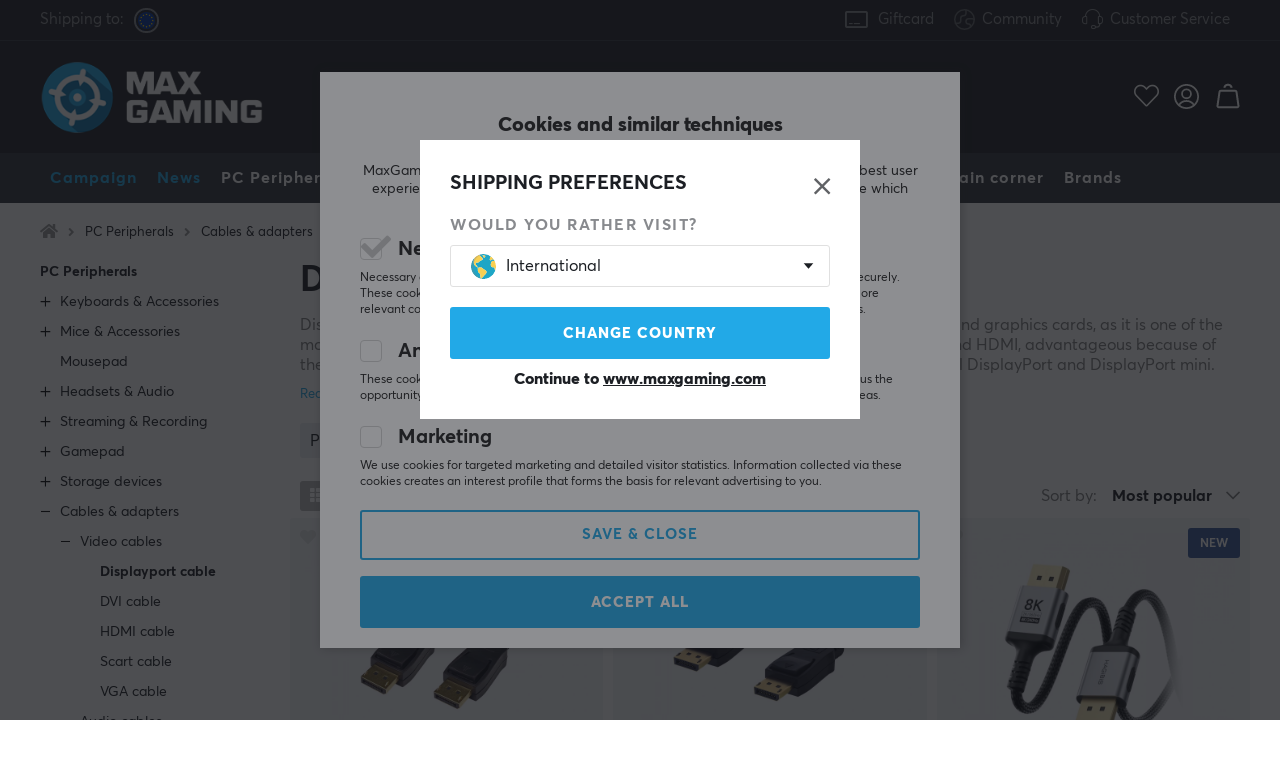

--- FILE ---
content_type: text/html; charset=UTF-8
request_url: https://www.maxgaming.com/en/pc-accessories/computer-cables/video-cables/-30
body_size: 112850
content:
<!DOCTYPE html>
<html lang="en">
<head>
<script nonce="UfsHaX6Nu8MJ2gFWp6KNkx9KwGJgZul9PO4t5EU7Pbo" type="text/javascript"> var cm_active_categories = [1,5,6]; var cm_preactive_categories = []; var blocked_nodes = {}; var observer = new MutationObserver(function (mutations) { for(var i = 0; i < mutations.length; i++) { var _ref = mutations[i]; var addedNodes = _ref.addedNodes; for(var j = 0; j < addedNodes.length; j++) { var node = addedNodes[j]; if (node.nodeType === 1) { var src = node.src || ''; var type = node.type; var consent_type = ''; if (typeof node.attributes.consent_type !== 'undefined' && typeof node.attributes.consent_type.value !== 'undefined') consent_type = node.attributes.consent_type.value; if (blocked_content_type(consent_type)) { if (typeof blocked_nodes[consent_type] === 'undefined') blocked_nodes[consent_type] = []; var clone; if (node.tagName === 'SCRIPT') { clone = node.cloneNode(true); } else { clone = node; } clone.air_prev = node.previousElementSibling; clone.air_next = node.nextElementSibling; clone.air_parent = node.parentElement; blocked_nodes[consent_type].push(clone); if (node.tagName === 'SCRIPT') node.type = 'javascript/blocked'; node.parentElement.removeChild(node); var beforeScriptExecuteListener = function beforeScriptExecuteListener(event) { event.preventDefault(); }; node.addEventListener('beforescriptexecute', beforeScriptExecuteListener); } else { log_node(node, consent_type); } } } } }); observer.observe(document.documentElement, { childList: true, subtree: true }); var blocked_content_type = function blocked_content_type(consent_type) { var blocked = 0; if ((typeof(cm_active_categories) == "undefined" || cm_active_categories.includes(parseInt(consent_type))) && consent_type && !check_consent(consent_type, "") && consent_type > 1) blocked = 1; return blocked; }; var external_nodes = []; var internal_nodes = []; var inline_nodes = []; var log_node = function log_node(node, consent_type) { if (node.tagName === 'SCRIPT') { if (node.src && (node.src.indexOf(window.location.host) <= -1 || node.src.indexOf(window.location.host) > 10)) { external_nodes.push(node.src); } else if (node.src) { internal_nodes.push(node.src); } else { inline_nodes.push(node.innerHTML); } } }; document.addEventListener("DOMContentLoaded", function() { if (document.querySelector('#cookie_consent')) { init_cookie_consent(); } }); var init_cookie_consent = function init_cookie_consent(force) { var cookie_consent = get_cookie_consent("air_cookie_consent") || ""; var all_signed = 0; var consents = []; if (cookie_consent) { all_signed = 1; consents = JSON.parse(cookie_consent); var elements = document.querySelectorAll('#cookie_consent_manager input[type=checkbox]'); for (let element of elements) { if (typeof(consents[element.value]) == "undefined") all_signed = 0; } } else { var elements = document.querySelectorAll('#cookie_consent_manager input[type=checkbox][prechecked=true]'); for (let element of elements) { element.checked = true; } } if (!all_signed || force) { document.getElementById('cookie_consent').style.display = 'block'; var elements = document.querySelectorAll('#cookie_consent_manager input[type=checkbox]'); for (let element of elements) { if (consents[element.value]) element.checked = consents[element.value]; } init_acm_click_events(); } }; var init_acm_click_events = function() { document.getElementById("cookie_consent_manage").addEventListener("click", function () { let cookie_consent_manager = document.getElementById('cookie_consent_manager'); if (cookie_consent_manager) cookie_consent_manager.style.display = 'block'; let cookie_consent = document.getElementById('cookie_consent'); if (cookie_consent) cookie_consent.classList.add('managing'); document.querySelectorAll(".dimmer2").forEach(item => { item.addEventListener('click', event => { item.classList.add('active') }) }); }); document.getElementById("cookie_consent_manage_rec").addEventListener("click", function () { var elements = document.querySelectorAll('#cookie_consent_manager input[type=checkbox]'); for (let element of elements) { element.checked = true; } document.getElementById("cookie_consent_manager_confirm").dispatchEvent(new Event("click")); }); let cookie_consent_manager_accept = document.getElementById("cookie_consent_manager_accept"); if (cookie_consent_manager_accept) { cookie_consent_manager_accept.addEventListener("click", function () { cm_action(true); }); } document.getElementById("cookie_consent_manager_confirm").addEventListener("click", function () { cm_action(); }); document.querySelectorAll(".cookie_consent_manager_accept_req").forEach(item => { item.addEventListener('click', event => { cm_action(false); }) }); }; var cm_action = function(consent){ let cookie_consent = document.getElementById('cookie_consent'); if (cookie_consent) cookie_consent.style.display = 'none'; let cookie_consent_manager = document.getElementById('cookie_consent_manager'); if (cookie_consent_manager) cookie_consent_manager.style.display = 'none'; document.querySelectorAll(".dimmer2").forEach(item => { item.addEventListener('click', event => { item.classList.remove('active') }) }); var consents = {}; var elements = document.querySelectorAll('#cookie_consent_manager input[type=checkbox]'); for (let element of elements) { consents[element.value] = typeof(consent) !== "undefined" ? consent : element.checked; } consents[1] = true; var cookie_consents = JSON.stringify(consents); set_cookie_consent(cookie_consents); consent_action(cookie_consents); window.dispatchEvent(new Event("acm_change")); }; var set_cookie_consent = function set_cookie_consent(value) { var exdate = new Date(); exdate.setDate(exdate.getDate() + 30); document.cookie = "air_cookie_consent" + "=" + value + "; expires= " + exdate.toUTCString() + "; path=/" + (location.protocol === "https:" ? "; secure" : ""); }; var get_cookie_consent = function get_cookie_consent(name) { var nameEQ = name + "="; var ca = document.cookie.split('; '); for (let c of ca) { if (c.indexOf(nameEQ) === 0) return c.substring(nameEQ.length, c.length); } return null; }; var consent_action = function consent_action(cookie_consent) { var consent_data = JSON.parse(cookie_consent); for(var category_id in consent_data) { if (consent_data[category_id]) { approve_category(category_id); } } }; var approve_category = function(category_id) { if (typeof blocked_nodes[category_id] !== 'undefined') { for (let node of blocked_nodes[category_id]) { if (node.type == "text/javascript") { var script = document.createElement("script"); script.type = "text/javascript"; if (node.src) { script.src = node.src; } else if (node.innerHTML) { script.innerHTML = node.innerHTML; } document.getElementsByTagName("head")[0].appendChild(script); } else if (node.air_prev && node.air_parent) { cm_insertAfter(node, node.air_prev, node.air_parent); } else if (node.air_next && node.air_parent) { node.air_parent.insertBefore(node, node.air_next); } else if (node.air_parent) { node.air_parent.append(node); } } delete blocked_nodes[category_id]; } }; function cm_insertAfter(newNode, existingNode, parent) { parent.insertBefore(newNode, existingNode.nextSibling); } var check_consent = function check_consent(type, cookie_consent) { if (!type) return false; if (!cookie_consent) cookie_consent = get_cookie_consent("air_cookie_consent"); if (!cookie_consent) return (typeof(cm_preactive_categories) == "undefined" || cm_preactive_categories.includes(parseInt(type))); var consents = JSON.parse(cookie_consent); if (typeof(consents[type]) === 'undefined') return false; return consents[type]; }; </script> 
<!-- Facebook Dynamic Retargeting start -->
<script nonce="UfsHaX6Nu8MJ2gFWp6KNkx9KwGJgZul9PO4t5EU7Pbo" consent_type="6">
!function(f,b,e,v,n,t,s){if(f.fbq)return;n=f.fbq=function(){n.callMethod?
n.callMethod.apply(n,arguments):n.queue.push(arguments)};if(!f._fbq)f._fbq=n;
n.push=n;n.loaded=!0;n.version='2.0';n.queue=[];t=b.createElement(e);t.async=!0;
t.src=v;s=b.getElementsByTagName(e)[0];s.parentNode.insertBefore(t,s)}(window,
document,'script','//connect.facebook.net/en_US/fbevents.js');


	fbq('init', '237154454394509');


</script>

<noscript consent_type="6"><img height="1" width="1" style="display:none" src="https://www.facebook.com/tr?id=

237154454394509



&ev=PageView&noscript=1" consent_type="6"/></noscript>
<!-- Facebook Dynamic Retargeting end --><script nonce="UfsHaX6Nu8MJ2gFWp6KNkx9KwGJgZul9PO4t5EU7Pbo" consent_type="5">
  (function(w,d,t,r,u)
  {
    var f,n,i;
    w[u]=w[u]||[],f=function()
    {
      var o={ti:"147000197"};
      o.q=w[u],w[u]=new UET(o),w[u].push("pageLoad")
    },
    n=d.createElement(t),n.src=r,n.async=1,n.onload=n.onreadystatechange=function()
    {
      var s=this.readyState;
      s&&s!=="loaded"&&s!=="complete"||(f(),n.onload=n.onreadystatechange=null)
    },
    i=d.getElementsByTagName(t)[0],i.parentNode.insertBefore(n,i)
  })
  (window,document,"script","//bat.bing.com/bat.js","uetq");
</script><script nonce="UfsHaX6Nu8MJ2gFWp6KNkx9KwGJgZul9PO4t5EU7Pbo" async src="https://www.googletagmanager.com/gtag/js?id=AW-938994607"></script> 
<script nonce="UfsHaX6Nu8MJ2gFWp6KNkx9KwGJgZul9PO4t5EU7Pbo"> 
window.dataLayer = window.dataLayer || []; 
function gtag(){dataLayer.push(arguments);} 

if (document.cookie.split(';').find(cookie => cookie.includes('air_cookie_consent'))) {
    gtag(
 "consent",
  "default", {
        "ad_storage": check_consent("6") ? "granted" : "denied",
  "analytics_storage": check_consent("5") ? "granted" : "denied",
  "ad_user_data": check_consent("6") ? "granted" : "denied",
  "ad_personalization": check_consent("6") ? "granted" : "denied",
    }); 
 }
else {
  gtag("consent", "default", { 
      "ad_storage":  "denied",
      "analytics_storage": "denied",
      "ad_user_data": "denied",
      "ad_personalization": "denied",
    });
}

gtag('js', new Date());
gtag('config', 'AW-938994607'); 


	



gtag('config', 'G-033LSYLW5G'); 


</script><script nonce="UfsHaX6Nu8MJ2gFWp6KNkx9KwGJgZul9PO4t5EU7Pbo" src="https://accounts.google.com/gsi/client" async defer></script><!-- Trackdesk tracker begin -->
<script nonce="UfsHaX6Nu8MJ2gFWp6KNkx9KwGJgZul9PO4t5EU7Pbo" async src="//cdn.trackdesk.com/tracking.js"></script>
<script nonce="UfsHaX6Nu8MJ2gFWp6KNkx9KwGJgZul9PO4t5EU7Pbo">
  (function(t,d,k){(t[k]=t[k]||[]).push(d);t[d]=t[d]||t[k].f||function(){(t[d].q=t[d].q||[]).push(arguments)}})(window,"trackdesk","TrackdeskObject");

  trackdesk("maxfps", "click");
</script>
<!-- Trackdesk tracker end -->

<title>Displayport cable - A wide range of products at MaxGaming.com</title>
<meta http-equiv="Content-Type" content="text/html; charset=UTF-8">
<meta name="description" content="Buy Displayport cable at MaxGaming.com! Safe payments, exceptional customer service and worldwide delivery. We got everything a gamer needs.">
<meta name="keywords" content="-">
<meta name="robots" content="INDEX, FOLLOW">
<meta name="revisit-after" content="14 days">
<meta name="distribution" content="global">
<meta http-equiv="expires" content="0">
<link rel="alternate" hreflang="fi-fi" href="https://www.maxgaming.fi/fi/tietokonetarvikkeet/pc-kaapelit/kuvakaapelit/kaapeli-kabel">
<link rel="alternate" hreflang="x-default" href="https://www.maxgaming.com/en/pc-accessories/computer-cables/video-cables/-30">
<link rel="alternate" hreflang="en-us" href="https://us.maxgaming.com/us/pc-peripherals/computer-cables/video-cables/-154">
<link rel="alternate" hreflang="de-de" href="https://www.maxgaming.gg/de/pc-zubehor/kabel-und-adapter/videokabel/displayport-kabel">
<link rel="alternate" hreflang="sv-se" href="https://www.maxgaming.se/sv/datortillbehor/datakablar/bildkabel/displayport-kabel">
<link rel="alternate" hreflang="no-no" href="https://www.maxgaming.no/no/datatilbehor/datakabler/skjermkable/displyport-kabel">
<link rel="alternate" hreflang="da-dk" href="https://www.maxgaming.dk/dk/computertilbehor/computerkabler/billedkabel/-68">


<!-- disables Compatibility view IE -->
<meta http-equiv="X-UA-Compatible" content="IE=9; IE=8; IE=7; IE=EDGE" />

<!-- Responsive and mobile friendly stuff -->
<meta name="HandheldFriendly" content="True">
<meta name="viewport" content="user-scalable=no, initial-scale=1.0, maximum-scale=1.0, width=device-width">
<meta name="mobile-web-app-capable" content="yes">

<link rel="apple-touch-icon" href="/themes/maxgaming/design/bilder/favicons/apple-touch-icon.png" />
<link rel="apple-touch-icon" sizes="57x57" href="/themes/maxgaming/design/bilder/favicons/apple-touch-icon-57x57.png" />
<link rel="apple-touch-icon" sizes="72x72" href="/themes/maxgaming/design/bilder/favicons/apple-touch-icon-72x72.png" />
<link rel="apple-touch-icon" sizes="76x76" href="/themes/maxgaming/design/bilder/favicons/apple-touch-icon-76x76.png" />
<link rel="apple-touch-icon" sizes="114x114" href="/themes/maxgaming/design/bilder/favicons/apple-touch-icon-114x114.png" />
<link rel="apple-touch-icon" sizes="120x120" href="/themes/maxgaming/design/bilder/favicons/apple-touch-icon-120x120.png" />
<link rel="apple-touch-icon" sizes="144x144" href="/themes/maxgaming/design/bilder/favicons/apple-touch-icon-144x144.png" />
<link rel="apple-touch-icon" sizes="152x152" href="/themes/maxgaming/design/bilder/favicons/apple-touch-icon-152x152.png" />
<link rel="apple-touch-icon" sizes="180x180" href="/themes/maxgaming/design/bilder/favicons/apple-touch-icon-180x180.png" />
<link rel="icon" type="image/png" sizes="192x192"  href="/themes/maxgaming/design/bilder/favicons/android-icon-192x192.png">
<link rel="icon" type="image/png" sizes="32x32" href="/themes/maxgaming/design/bilder/favicons/favicon-32x32.png">
<link rel="icon" type="image/png" sizes="96x96" href="/themes/maxgaming/design/bilder/favicons/favicon-96x96.png">
<link rel="icon" type="image/png" sizes="16x16" href="/themes/maxgaming/design/bilder/favicons/favicon-16x16.png">
<link rel="manifest" href="/themes/maxgaming/design/script/manifest.json" crossorigin="use-credentials">
<link rel="shortcut icon" href="/themes/maxgaming/design/bilder/favicons/favicon.ico" />
<meta name="msapplication-TileColor" content="#212228">
<meta name="theme-color" content="#212228">

<link rel="canonical" href="https://www.maxgaming.com/en/pc-accessories/computer-cables/video-cables/-30" />
<meta property="og:title" content="Displayport cable"/>
<meta property="og:url" content="https://www.maxgaming.com/en/pc-accessories/computer-cables/video-cables/-30"/>

<link rel="preload" as="image" href="/themes/maxgaming/design/bilder/icon-hash.png">
<link rel="preload" as="font" href="/themes/standard2018/design/css/webfonts/fa-regular-400.woff2" type="font/woff2" onload="this.rel='font'" crossorigin>
<link rel="preload" as="font" href="/themes/standard2018/design/css/webfonts/fa-light-300.woff2" type="font/woff2" onload="this.rel='font'" crossorigin>
<link rel="preload" as="font" href="/themes/standard2018/design/css/webfonts/fa-solid-900.woff2" type="font/woff2" onload="this.rel='font'" crossorigin>

<link rel="preload" as="font" href="/themes/maxgaming/design/css/webfonts/3910FB_9_0.woff2" type="font/woff2" onload="this.rel='font'" crossorigin>
<link rel="preload" as="font" href="/themes/maxgaming/design/css/webfonts/3910FB_2_0.woff2" type="font/woff2" onload="this.rel='font'" crossorigin>
<link rel="preload" as="font" href="/themes/maxgaming/design/css/webfonts/3910FB_4_0.woff2" type="font/woff2" onload="this.rel='font'" crossorigin>
<link rel="preload" as="font" href="/themes/maxgaming/design/css/webfonts/streamline.woff" type="font/woff2" onload="this.rel='font'" crossorigin>

<link rel="preload" as="image" href="/themes/maxgaming/design/bilder/maxgaming.png">
<link rel="preload" as="image" href="/themes/maxfps_core/design/bilder/icons/user_icon.svg">
<link rel="preload" as="image" href="/themes/maxfps_core/design/bilder/icons/cart_icon.svg">
<link rel="preload" as="image" href="/themes/maxfps_core/design/bilder/icons/search_icon.svg">

<link rel="preconnect" href="https://connect.facebook.net">














<script nonce="UfsHaX6Nu8MJ2gFWp6KNkx9KwGJgZul9PO4t5EU7Pbo">/** FILE: /themes/maxgaming/design//script/jquery.min.js **/
!function(a,b){"use strict";"object"==typeof module&&"object"==typeof module.exports?module.exports=a.document?b(a,!0):function(a){if(!a.document)throw new Error("jQuery requires a window with a document");return b(a)}:b(a)}("undefined"!=typeof window?window:this,function(a,b){"use strict";var c=[],d=a.document,e=Object.getPrototypeOf,f=c.slice,g=c.concat,h=c.push,i=c.indexOf,j={},k=j.toString,l=j.hasOwnProperty,m=l.toString,n=m.call(Object),o={};function p(a,b){b=b||d;var c=b.createElement("script");c.text=a,b.head.appendChild(c).parentNode.removeChild(c)}var q="3.2.1",r=function(a,b){return new r.fn.init(a,b)},s=/^[\s\uFEFF\xA0]+|[\s\uFEFF\xA0]+$/g,t=/^-ms-/,u=/-([a-z])/g,v=function(a,b){return b.toUpperCase()};r.fn=r.prototype={jquery:q,constructor:r,length:0,toArray:function(){return f.call(this)},get:function(a){return null==a?f.call(this):a<0?this[a+this.length]:this[a]},pushStack:function(a){var b=r.merge(this.constructor(),a);return b.prevObject=this,b},each:function(a){return r.each(this,a)},map:function(a){return this.pushStack(r.map(this,function(b,c){return a.call(b,c,b)}))},slice:function(){return this.pushStack(f.apply(this,arguments))},first:function(){return this.eq(0)},last:function(){return this.eq(-1)},eq:function(a){var b=this.length,c=+a+(a<0?b:0);return this.pushStack(c>=0&&c<b?[this[c]]:[])},end:function(){return this.prevObject||this.constructor()},push:h,sort:c.sort,splice:c.splice},r.extend=r.fn.extend=function(){var a,b,c,d,e,f,g=arguments[0]||{},h=1,i=arguments.length,j=!1;for("boolean"==typeof g&&(j=g,g=arguments[h]||{},h++),"object"==typeof g||r.isFunction(g)||(g={}),h===i&&(g=this,h--);h<i;h++)if(null!=(a=arguments[h]))for(b in a)c=g[b],d=a[b],g!==d&&(j&&d&&(r.isPlainObject(d)||(e=Array.isArray(d)))?(e?(e=!1,f=c&&Array.isArray(c)?c:[]):f=c&&r.isPlainObject(c)?c:{},g[b]=r.extend(j,f,d)):void 0!==d&&(g[b]=d));return g},r.extend({expando:"jQuery"+(q+Math.random()).replace(/\D/g,""),isReady:!0,error:function(a){throw new Error(a)},noop:function(){},isFunction:function(a){return"function"===r.type(a)},isWindow:function(a){return null!=a&&a===a.window},isNumeric:function(a){var b=r.type(a);return("number"===b||"string"===b)&&!isNaN(a-parseFloat(a))},isPlainObject:function(a){var b,c;return!(!a||"[object Object]"!==k.call(a))&&(!(b=e(a))||(c=l.call(b,"constructor")&&b.constructor,"function"==typeof c&&m.call(c)===n))},isEmptyObject:function(a){var b;for(b in a)return!1;return!0},type:function(a){return null==a?a+"":"object"==typeof a||"function"==typeof a?j[k.call(a)]||"object":typeof a},globalEval:function(a){p(a)},camelCase:function(a){return a.replace(t,"ms-").replace(u,v)},each:function(a,b){var c,d=0;if(w(a)){for(c=a.length;d<c;d++)if(b.call(a[d],d,a[d])===!1)break}else for(d in a)if(b.call(a[d],d,a[d])===!1)break;return a},trim:function(a){return null==a?"":(a+"").replace(s,"")},makeArray:function(a,b){var c=b||[];return null!=a&&(w(Object(a))?r.merge(c,"string"==typeof a?[a]:a):h.call(c,a)),c},inArray:function(a,b,c){return null==b?-1:i.call(b,a,c)},merge:function(a,b){for(var c=+b.length,d=0,e=a.length;d<c;d++)a[e++]=b[d];return a.length=e,a},grep:function(a,b,c){for(var d,e=[],f=0,g=a.length,h=!c;f<g;f++)d=!b(a[f],f),d!==h&&e.push(a[f]);return e},map:function(a,b,c){var d,e,f=0,h=[];if(w(a))for(d=a.length;f<d;f++)e=b(a[f],f,c),null!=e&&h.push(e);else for(f in a)e=b(a[f],f,c),null!=e&&h.push(e);return g.apply([],h)},guid:1,proxy:function(a,b){var c,d,e;if("string"==typeof b&&(c=a[b],b=a,a=c),r.isFunction(a))return d=f.call(arguments,2),e=function(){return a.apply(b||this,d.concat(f.call(arguments)))},e.guid=a.guid=a.guid||r.guid++,e},now:Date.now,support:o}),"function"==typeof Symbol&&(r.fn[Symbol.iterator]=c[Symbol.iterator]),r.each("Boolean Number String Function Array Date RegExp Object Error Symbol".split(" "),function(a,b){j["[object "+b+"]"]=b.toLowerCase()});function w(a){var b=!!a&&"length"in a&&a.length,c=r.type(a);return"function"!==c&&!r.isWindow(a)&&("array"===c||0===b||"number"==typeof b&&b>0&&b-1 in a)}var x=function(a){var b,c,d,e,f,g,h,i,j,k,l,m,n,o,p,q,r,s,t,u="sizzle"+1*new Date,v=a.document,w=0,x=0,y=ha(),z=ha(),A=ha(),B=function(a,b){return a===b&&(l=!0),0},C={}.hasOwnProperty,D=[],E=D.pop,F=D.push,G=D.push,H=D.slice,I=function(a,b){for(var c=0,d=a.length;c<d;c++)if(a[c]===b)return c;return-1},J="checked|selected|async|autofocus|autoplay|controls|defer|disabled|hidden|ismap|loop|multiple|open|readonly|required|scoped",K="[\\x20\\t\\r\\n\\f]",L="(?:\\\\.|[\\w-]|[^\0-\\xa0])+",M="\\["+K+"*("+L+")(?:"+K+"*([*^$|!~]?=)"+K+"*(?:'((?:\\\\.|[^\\\\'])*)'|\"((?:\\\\.|[^\\\\\"])*)\"|("+L+"))|)"+K+"*\\]",N=":("+L+")(?:\\((('((?:\\\\.|[^\\\\'])*)'|\"((?:\\\\.|[^\\\\\"])*)\")|((?:\\\\.|[^\\\\()[\\]]|"+M+")*)|.*)\\)|)",O=new RegExp(K+"+","g"),P=new RegExp("^"+K+"+|((?:^|[^\\\\])(?:\\\\.)*)"+K+"+$","g"),Q=new RegExp("^"+K+"*,"+K+"*"),R=new RegExp("^"+K+"*([>+~]|"+K+")"+K+"*"),S=new RegExp("="+K+"*([^\\]'\"]*?)"+K+"*\\]","g"),T=new RegExp(N),U=new RegExp("^"+L+"$"),V={ID:new RegExp("^#("+L+")"),CLASS:new RegExp("^\\.("+L+")"),TAG:new RegExp("^("+L+"|[*])"),ATTR:new RegExp("^"+M),PSEUDO:new RegExp("^"+N),CHILD:new RegExp("^:(only|first|last|nth|nth-last)-(child|of-type)(?:\\("+K+"*(even|odd|(([+-]|)(\\d*)n|)"+K+"*(?:([+-]|)"+K+"*(\\d+)|))"+K+"*\\)|)","i"),bool:new RegExp("^(?:"+J+")$","i"),needsContext:new RegExp("^"+K+"*[>+~]|:(even|odd|eq|gt|lt|nth|first|last)(?:\\("+K+"*((?:-\\d)?\\d*)"+K+"*\\)|)(?=[^-]|$)","i")},W=/^(?:input|select|textarea|button)$/i,X=/^h\d$/i,Y=/^[^{]+\{\s*\[native \w/,Z=/^(?:#([\w-]+)|(\w+)|\.([\w-]+))$/,$=/[+~]/,_=new RegExp("\\\\([\\da-f]{1,6}"+K+"?|("+K+")|.)","ig"),aa=function(a,b,c){var d="0x"+b-65536;return d!==d||c?b:d<0?String.fromCharCode(d+65536):String.fromCharCode(d>>10|55296,1023&d|56320)},ba=/([\0-\x1f\x7f]|^-?\d)|^-$|[^\0-\x1f\x7f-\uFFFF\w-]/g,ca=function(a,b){return b?"\0"===a?"\ufffd":a.slice(0,-1)+"\\"+a.charCodeAt(a.length-1).toString(16)+" ":"\\"+a},da=function(){m()},ea=ta(function(a){return a.disabled===!0&&("form"in a||"label"in a)},{dir:"parentNode",next:"legend"});try{G.apply(D=H.call(v.childNodes),v.childNodes),D[v.childNodes.length].nodeType}catch(fa){G={apply:D.length?function(a,b){F.apply(a,H.call(b))}:function(a,b){var c=a.length,d=0;while(a[c++]=b[d++]);a.length=c-1}}}function ga(a,b,d,e){var f,h,j,k,l,o,r,s=b&&b.ownerDocument,w=b?b.nodeType:9;if(d=d||[],"string"!=typeof a||!a||1!==w&&9!==w&&11!==w)return d;if(!e&&((b?b.ownerDocument||b:v)!==n&&m(b),b=b||n,p)){if(11!==w&&(l=Z.exec(a)))if(f=l[1]){if(9===w){if(!(j=b.getElementById(f)))return d;if(j.id===f)return d.push(j),d}else if(s&&(j=s.getElementById(f))&&t(b,j)&&j.id===f)return d.push(j),d}else{if(l[2])return G.apply(d,b.getElementsByTagName(a)),d;if((f=l[3])&&c.getElementsByClassName&&b.getElementsByClassName)return G.apply(d,b.getElementsByClassName(f)),d}if(c.qsa&&!A[a+" "]&&(!q||!q.test(a))){if(1!==w)s=b,r=a;else if("object"!==b.nodeName.toLowerCase()){(k=b.getAttribute("id"))?k=k.replace(ba,ca):b.setAttribute("id",k=u),o=g(a),h=o.length;while(h--)o[h]="#"+k+" "+sa(o[h]);r=o.join(","),s=$.test(a)&&qa(b.parentNode)||b}if(r)try{return G.apply(d,s.querySelectorAll(r)),d}catch(x){}finally{k===u&&b.removeAttribute("id")}}}return i(a.replace(P,"$1"),b,d,e)}function ha(){var a=[];function b(c,e){return a.push(c+" ")>d.cacheLength&&delete b[a.shift()],b[c+" "]=e}return b}function ia(a){return a[u]=!0,a}function ja(a){var b=n.createElement("fieldset");try{return!!a(b)}catch(c){return!1}finally{b.parentNode&&b.parentNode.removeChild(b),b=null}}function ka(a,b){var c=a.split("|"),e=c.length;while(e--)d.attrHandle[c[e]]=b}function la(a,b){var c=b&&a,d=c&&1===a.nodeType&&1===b.nodeType&&a.sourceIndex-b.sourceIndex;if(d)return d;if(c)while(c=c.nextSibling)if(c===b)return-1;return a?1:-1}function ma(a){return function(b){var c=b.nodeName.toLowerCase();return"input"===c&&b.type===a}}function na(a){return function(b){var c=b.nodeName.toLowerCase();return("input"===c||"button"===c)&&b.type===a}}function oa(a){return function(b){return"form"in b?b.parentNode&&b.disabled===!1?"label"in b?"label"in b.parentNode?b.parentNode.disabled===a:b.disabled===a:b.isDisabled===a||b.isDisabled!==!a&&ea(b)===a:b.disabled===a:"label"in b&&b.disabled===a}}function pa(a){return ia(function(b){return b=+b,ia(function(c,d){var e,f=a([],c.length,b),g=f.length;while(g--)c[e=f[g]]&&(c[e]=!(d[e]=c[e]))})})}function qa(a){return a&&"undefined"!=typeof a.getElementsByTagName&&a}c=ga.support={},f=ga.isXML=function(a){var b=a&&(a.ownerDocument||a).documentElement;return!!b&&"HTML"!==b.nodeName},m=ga.setDocument=function(a){var b,e,g=a?a.ownerDocument||a:v;return g!==n&&9===g.nodeType&&g.documentElement?(n=g,o=n.documentElement,p=!f(n),v!==n&&(e=n.defaultView)&&e.top!==e&&(e.addEventListener?e.addEventListener("unload",da,!1):e.attachEvent&&e.attachEvent("onunload",da)),c.attributes=ja(function(a){return a.className="i",!a.getAttribute("className")}),c.getElementsByTagName=ja(function(a){return a.appendChild(n.createComment("")),!a.getElementsByTagName("*").length}),c.getElementsByClassName=Y.test(n.getElementsByClassName),c.getById=ja(function(a){return o.appendChild(a).id=u,!n.getElementsByName||!n.getElementsByName(u).length}),c.getById?(d.filter.ID=function(a){var b=a.replace(_,aa);return function(a){return a.getAttribute("id")===b}},d.find.ID=function(a,b){if("undefined"!=typeof b.getElementById&&p){var c=b.getElementById(a);return c?[c]:[]}}):(d.filter.ID=function(a){var b=a.replace(_,aa);return function(a){var c="undefined"!=typeof a.getAttributeNode&&a.getAttributeNode("id");return c&&c.value===b}},d.find.ID=function(a,b){if("undefined"!=typeof b.getElementById&&p){var c,d,e,f=b.getElementById(a);if(f){if(c=f.getAttributeNode("id"),c&&c.value===a)return[f];e=b.getElementsByName(a),d=0;while(f=e[d++])if(c=f.getAttributeNode("id"),c&&c.value===a)return[f]}return[]}}),d.find.TAG=c.getElementsByTagName?function(a,b){return"undefined"!=typeof b.getElementsByTagName?b.getElementsByTagName(a):c.qsa?b.querySelectorAll(a):void 0}:function(a,b){var c,d=[],e=0,f=b.getElementsByTagName(a);if("*"===a){while(c=f[e++])1===c.nodeType&&d.push(c);return d}return f},d.find.CLASS=c.getElementsByClassName&&function(a,b){if("undefined"!=typeof b.getElementsByClassName&&p)return b.getElementsByClassName(a)},r=[],q=[],(c.qsa=Y.test(n.querySelectorAll))&&(ja(function(a){o.appendChild(a).innerHTML="<a id='"+u+"'></a><select id='"+u+"-\r\\' msallowcapture=''><option selected=''></option></select>",a.querySelectorAll("[msallowcapture^='']").length&&q.push("[*^$]="+K+"*(?:''|\"\")"),a.querySelectorAll("[selected]").length||q.push("\\["+K+"*(?:value|"+J+")"),a.querySelectorAll("[id~="+u+"-]").length||q.push("~="),a.querySelectorAll(":checked").length||q.push(":checked"),a.querySelectorAll("a#"+u+"+*").length||q.push(".#.+[+~]")}),ja(function(a){a.innerHTML="<a href='' disabled='disabled'></a><select disabled='disabled'><option/></select>";var b=n.createElement("input");b.setAttribute("type","hidden"),a.appendChild(b).setAttribute("name","D"),a.querySelectorAll("[name=d]").length&&q.push("name"+K+"*[*^$|!~]?="),2!==a.querySelectorAll(":enabled").length&&q.push(":enabled",":disabled"),o.appendChild(a).disabled=!0,2!==a.querySelectorAll(":disabled").length&&q.push(":enabled",":disabled"),a.querySelectorAll("*,:x"),q.push(",.*:")})),(c.matchesSelector=Y.test(s=o.matches||o.webkitMatchesSelector||o.mozMatchesSelector||o.oMatchesSelector||o.msMatchesSelector))&&ja(function(a){c.disconnectedMatch=s.call(a,"*"),s.call(a,"[s!='']:x"),r.push("!=",N)}),q=q.length&&new RegExp(q.join("|")),r=r.length&&new RegExp(r.join("|")),b=Y.test(o.compareDocumentPosition),t=b||Y.test(o.contains)?function(a,b){var c=9===a.nodeType?a.documentElement:a,d=b&&b.parentNode;return a===d||!(!d||1!==d.nodeType||!(c.contains?c.contains(d):a.compareDocumentPosition&&16&a.compareDocumentPosition(d)))}:function(a,b){if(b)while(b=b.parentNode)if(b===a)return!0;return!1},B=b?function(a,b){if(a===b)return l=!0,0;var d=!a.compareDocumentPosition-!b.compareDocumentPosition;return d?d:(d=(a.ownerDocument||a)===(b.ownerDocument||b)?a.compareDocumentPosition(b):1,1&d||!c.sortDetached&&b.compareDocumentPosition(a)===d?a===n||a.ownerDocument===v&&t(v,a)?-1:b===n||b.ownerDocument===v&&t(v,b)?1:k?I(k,a)-I(k,b):0:4&d?-1:1)}:function(a,b){if(a===b)return l=!0,0;var c,d=0,e=a.parentNode,f=b.parentNode,g=[a],h=[b];if(!e||!f)return a===n?-1:b===n?1:e?-1:f?1:k?I(k,a)-I(k,b):0;if(e===f)return la(a,b);c=a;while(c=c.parentNode)g.unshift(c);c=b;while(c=c.parentNode)h.unshift(c);while(g[d]===h[d])d++;return d?la(g[d],h[d]):g[d]===v?-1:h[d]===v?1:0},n):n},ga.matches=function(a,b){return ga(a,null,null,b)},ga.matchesSelector=function(a,b){if((a.ownerDocument||a)!==n&&m(a),b=b.replace(S,"='$1']"),c.matchesSelector&&p&&!A[b+" "]&&(!r||!r.test(b))&&(!q||!q.test(b)))try{var d=s.call(a,b);if(d||c.disconnectedMatch||a.document&&11!==a.document.nodeType)return d}catch(e){}return ga(b,n,null,[a]).length>0},ga.contains=function(a,b){return(a.ownerDocument||a)!==n&&m(a),t(a,b)},ga.attr=function(a,b){(a.ownerDocument||a)!==n&&m(a);var e=d.attrHandle[b.toLowerCase()],f=e&&C.call(d.attrHandle,b.toLowerCase())?e(a,b,!p):void 0;return void 0!==f?f:c.attributes||!p?a.getAttribute(b):(f=a.getAttributeNode(b))&&f.specified?f.value:null},ga.escape=function(a){return(a+"").replace(ba,ca)},ga.error=function(a){throw new Error("Syntax error, unrecognized expression: "+a)},ga.uniqueSort=function(a){var b,d=[],e=0,f=0;if(l=!c.detectDuplicates,k=!c.sortStable&&a.slice(0),a.sort(B),l){while(b=a[f++])b===a[f]&&(e=d.push(f));while(e--)a.splice(d[e],1)}return k=null,a},e=ga.getText=function(a){var b,c="",d=0,f=a.nodeType;if(f){if(1===f||9===f||11===f){if("string"==typeof a.textContent)return a.textContent;for(a=a.firstChild;a;a=a.nextSibling)c+=e(a)}else if(3===f||4===f)return a.nodeValue}else while(b=a[d++])c+=e(b);return c},d=ga.selectors={cacheLength:50,createPseudo:ia,match:V,attrHandle:{},find:{},relative:{">":{dir:"parentNode",first:!0}," ":{dir:"parentNode"},"+":{dir:"previousSibling",first:!0},"~":{dir:"previousSibling"}},preFilter:{ATTR:function(a){return a[1]=a[1].replace(_,aa),a[3]=(a[3]||a[4]||a[5]||"").replace(_,aa),"~="===a[2]&&(a[3]=" "+a[3]+" "),a.slice(0,4)},CHILD:function(a){return a[1]=a[1].toLowerCase(),"nth"===a[1].slice(0,3)?(a[3]||ga.error(a[0]),a[4]=+(a[4]?a[5]+(a[6]||1):2*("even"===a[3]||"odd"===a[3])),a[5]=+(a[7]+a[8]||"odd"===a[3])):a[3]&&ga.error(a[0]),a},PSEUDO:function(a){var b,c=!a[6]&&a[2];return V.CHILD.test(a[0])?null:(a[3]?a[2]=a[4]||a[5]||"":c&&T.test(c)&&(b=g(c,!0))&&(b=c.indexOf(")",c.length-b)-c.length)&&(a[0]=a[0].slice(0,b),a[2]=c.slice(0,b)),a.slice(0,3))}},filter:{TAG:function(a){var b=a.replace(_,aa).toLowerCase();return"*"===a?function(){return!0}:function(a){return a.nodeName&&a.nodeName.toLowerCase()===b}},CLASS:function(a){var b=y[a+" "];return b||(b=new RegExp("(^|"+K+")"+a+"("+K+"|$)"))&&y(a,function(a){return b.test("string"==typeof a.className&&a.className||"undefined"!=typeof a.getAttribute&&a.getAttribute("class")||"")})},ATTR:function(a,b,c){return function(d){var e=ga.attr(d,a);return null==e?"!="===b:!b||(e+="","="===b?e===c:"!="===b?e!==c:"^="===b?c&&0===e.indexOf(c):"*="===b?c&&e.indexOf(c)>-1:"$="===b?c&&e.slice(-c.length)===c:"~="===b?(" "+e.replace(O," ")+" ").indexOf(c)>-1:"|="===b&&(e===c||e.slice(0,c.length+1)===c+"-"))}},CHILD:function(a,b,c,d,e){var f="nth"!==a.slice(0,3),g="last"!==a.slice(-4),h="of-type"===b;return 1===d&&0===e?function(a){return!!a.parentNode}:function(b,c,i){var j,k,l,m,n,o,p=f!==g?"nextSibling":"previousSibling",q=b.parentNode,r=h&&b.nodeName.toLowerCase(),s=!i&&!h,t=!1;if(q){if(f){while(p){m=b;while(m=m[p])if(h?m.nodeName.toLowerCase()===r:1===m.nodeType)return!1;o=p="only"===a&&!o&&"nextSibling"}return!0}if(o=[g?q.firstChild:q.lastChild],g&&s){m=q,l=m[u]||(m[u]={}),k=l[m.uniqueID]||(l[m.uniqueID]={}),j=k[a]||[],n=j[0]===w&&j[1],t=n&&j[2],m=n&&q.childNodes[n];while(m=++n&&m&&m[p]||(t=n=0)||o.pop())if(1===m.nodeType&&++t&&m===b){k[a]=[w,n,t];break}}else if(s&&(m=b,l=m[u]||(m[u]={}),k=l[m.uniqueID]||(l[m.uniqueID]={}),j=k[a]||[],n=j[0]===w&&j[1],t=n),t===!1)while(m=++n&&m&&m[p]||(t=n=0)||o.pop())if((h?m.nodeName.toLowerCase()===r:1===m.nodeType)&&++t&&(s&&(l=m[u]||(m[u]={}),k=l[m.uniqueID]||(l[m.uniqueID]={}),k[a]=[w,t]),m===b))break;return t-=e,t===d||t%d===0&&t/d>=0}}},PSEUDO:function(a,b){var c,e=d.pseudos[a]||d.setFilters[a.toLowerCase()]||ga.error("unsupported pseudo: "+a);return e[u]?e(b):e.length>1?(c=[a,a,"",b],d.setFilters.hasOwnProperty(a.toLowerCase())?ia(function(a,c){var d,f=e(a,b),g=f.length;while(g--)d=I(a,f[g]),a[d]=!(c[d]=f[g])}):function(a){return e(a,0,c)}):e}},pseudos:{not:ia(function(a){var b=[],c=[],d=h(a.replace(P,"$1"));return d[u]?ia(function(a,b,c,e){var f,g=d(a,null,e,[]),h=a.length;while(h--)(f=g[h])&&(a[h]=!(b[h]=f))}):function(a,e,f){return b[0]=a,d(b,null,f,c),b[0]=null,!c.pop()}}),has:ia(function(a){return function(b){return ga(a,b).length>0}}),contains:ia(function(a){return a=a.replace(_,aa),function(b){return(b.textContent||b.innerText||e(b)).indexOf(a)>-1}}),lang:ia(function(a){return U.test(a||"")||ga.error("unsupported lang: "+a),a=a.replace(_,aa).toLowerCase(),function(b){var c;do if(c=p?b.lang:b.getAttribute("xml:lang")||b.getAttribute("lang"))return c=c.toLowerCase(),c===a||0===c.indexOf(a+"-");while((b=b.parentNode)&&1===b.nodeType);return!1}}),target:function(b){var c=a.location&&a.location.hash;return c&&c.slice(1)===b.id},root:function(a){return a===o},focus:function(a){return a===n.activeElement&&(!n.hasFocus||n.hasFocus())&&!!(a.type||a.href||~a.tabIndex)},enabled:oa(!1),disabled:oa(!0),checked:function(a){var b=a.nodeName.toLowerCase();return"input"===b&&!!a.checked||"option"===b&&!!a.selected},selected:function(a){return a.parentNode&&a.parentNode.selectedIndex,a.selected===!0},empty:function(a){for(a=a.firstChild;a;a=a.nextSibling)if(a.nodeType<6)return!1;return!0},parent:function(a){return!d.pseudos.empty(a)},header:function(a){return X.test(a.nodeName)},input:function(a){return W.test(a.nodeName)},button:function(a){var b=a.nodeName.toLowerCase();return"input"===b&&"button"===a.type||"button"===b},text:function(a){var b;return"input"===a.nodeName.toLowerCase()&&"text"===a.type&&(null==(b=a.getAttribute("type"))||"text"===b.toLowerCase())},first:pa(function(){return[0]}),last:pa(function(a,b){return[b-1]}),eq:pa(function(a,b,c){return[c<0?c+b:c]}),even:pa(function(a,b){for(var c=0;c<b;c+=2)a.push(c);return a}),odd:pa(function(a,b){for(var c=1;c<b;c+=2)a.push(c);return a}),lt:pa(function(a,b,c){for(var d=c<0?c+b:c;--d>=0;)a.push(d);return a}),gt:pa(function(a,b,c){for(var d=c<0?c+b:c;++d<b;)a.push(d);return a})}},d.pseudos.nth=d.pseudos.eq;for(b in{radio:!0,checkbox:!0,file:!0,password:!0,image:!0})d.pseudos[b]=ma(b);for(b in{submit:!0,reset:!0})d.pseudos[b]=na(b);function ra(){}ra.prototype=d.filters=d.pseudos,d.setFilters=new ra,g=ga.tokenize=function(a,b){var c,e,f,g,h,i,j,k=z[a+" "];if(k)return b?0:k.slice(0);h=a,i=[],j=d.preFilter;while(h){c&&!(e=Q.exec(h))||(e&&(h=h.slice(e[0].length)||h),i.push(f=[])),c=!1,(e=R.exec(h))&&(c=e.shift(),f.push({value:c,type:e[0].replace(P," ")}),h=h.slice(c.length));for(g in d.filter)!(e=V[g].exec(h))||j[g]&&!(e=j[g](e))||(c=e.shift(),f.push({value:c,type:g,matches:e}),h=h.slice(c.length));if(!c)break}return b?h.length:h?ga.error(a):z(a,i).slice(0)};function sa(a){for(var b=0,c=a.length,d="";b<c;b++)d+=a[b].value;return d}function ta(a,b,c){var d=b.dir,e=b.next,f=e||d,g=c&&"parentNode"===f,h=x++;return b.first?function(b,c,e){while(b=b[d])if(1===b.nodeType||g)return a(b,c,e);return!1}:function(b,c,i){var j,k,l,m=[w,h];if(i){while(b=b[d])if((1===b.nodeType||g)&&a(b,c,i))return!0}else while(b=b[d])if(1===b.nodeType||g)if(l=b[u]||(b[u]={}),k=l[b.uniqueID]||(l[b.uniqueID]={}),e&&e===b.nodeName.toLowerCase())b=b[d]||b;else{if((j=k[f])&&j[0]===w&&j[1]===h)return m[2]=j[2];if(k[f]=m,m[2]=a(b,c,i))return!0}return!1}}function ua(a){return a.length>1?function(b,c,d){var e=a.length;while(e--)if(!a[e](b,c,d))return!1;return!0}:a[0]}function va(a,b,c){for(var d=0,e=b.length;d<e;d++)ga(a,b[d],c);return c}function wa(a,b,c,d,e){for(var f,g=[],h=0,i=a.length,j=null!=b;h<i;h++)(f=a[h])&&(c&&!c(f,d,e)||(g.push(f),j&&b.push(h)));return g}function xa(a,b,c,d,e,f){return d&&!d[u]&&(d=xa(d)),e&&!e[u]&&(e=xa(e,f)),ia(function(f,g,h,i){var j,k,l,m=[],n=[],o=g.length,p=f||va(b||"*",h.nodeType?[h]:h,[]),q=!a||!f&&b?p:wa(p,m,a,h,i),r=c?e||(f?a:o||d)?[]:g:q;if(c&&c(q,r,h,i),d){j=wa(r,n),d(j,[],h,i),k=j.length;while(k--)(l=j[k])&&(r[n[k]]=!(q[n[k]]=l))}if(f){if(e||a){if(e){j=[],k=r.length;while(k--)(l=r[k])&&j.push(q[k]=l);e(null,r=[],j,i)}k=r.length;while(k--)(l=r[k])&&(j=e?I(f,l):m[k])>-1&&(f[j]=!(g[j]=l))}}else r=wa(r===g?r.splice(o,r.length):r),e?e(null,g,r,i):G.apply(g,r)})}function ya(a){for(var b,c,e,f=a.length,g=d.relative[a[0].type],h=g||d.relative[" "],i=g?1:0,k=ta(function(a){return a===b},h,!0),l=ta(function(a){return I(b,a)>-1},h,!0),m=[function(a,c,d){var e=!g&&(d||c!==j)||((b=c).nodeType?k(a,c,d):l(a,c,d));return b=null,e}];i<f;i++)if(c=d.relative[a[i].type])m=[ta(ua(m),c)];else{if(c=d.filter[a[i].type].apply(null,a[i].matches),c[u]){for(e=++i;e<f;e++)if(d.relative[a[e].type])break;return xa(i>1&&ua(m),i>1&&sa(a.slice(0,i-1).concat({value:" "===a[i-2].type?"*":""})).replace(P,"$1"),c,i<e&&ya(a.slice(i,e)),e<f&&ya(a=a.slice(e)),e<f&&sa(a))}m.push(c)}return ua(m)}function za(a,b){var c=b.length>0,e=a.length>0,f=function(f,g,h,i,k){var l,o,q,r=0,s="0",t=f&&[],u=[],v=j,x=f||e&&d.find.TAG("*",k),y=w+=null==v?1:Math.random()||.1,z=x.length;for(k&&(j=g===n||g||k);s!==z&&null!=(l=x[s]);s++){if(e&&l){o=0,g||l.ownerDocument===n||(m(l),h=!p);while(q=a[o++])if(q(l,g||n,h)){i.push(l);break}k&&(w=y)}c&&((l=!q&&l)&&r--,f&&t.push(l))}if(r+=s,c&&s!==r){o=0;while(q=b[o++])q(t,u,g,h);if(f){if(r>0)while(s--)t[s]||u[s]||(u[s]=E.call(i));u=wa(u)}G.apply(i,u),k&&!f&&u.length>0&&r+b.length>1&&ga.uniqueSort(i)}return k&&(w=y,j=v),t};return c?ia(f):f}return h=ga.compile=function(a,b){var c,d=[],e=[],f=A[a+" "];if(!f){b||(b=g(a)),c=b.length;while(c--)f=ya(b[c]),f[u]?d.push(f):e.push(f);f=A(a,za(e,d)),f.selector=a}return f},i=ga.select=function(a,b,c,e){var f,i,j,k,l,m="function"==typeof a&&a,n=!e&&g(a=m.selector||a);if(c=c||[],1===n.length){if(i=n[0]=n[0].slice(0),i.length>2&&"ID"===(j=i[0]).type&&9===b.nodeType&&p&&d.relative[i[1].type]){if(b=(d.find.ID(j.matches[0].replace(_,aa),b)||[])[0],!b)return c;m&&(b=b.parentNode),a=a.slice(i.shift().value.length)}f=V.needsContext.test(a)?0:i.length;while(f--){if(j=i[f],d.relative[k=j.type])break;if((l=d.find[k])&&(e=l(j.matches[0].replace(_,aa),$.test(i[0].type)&&qa(b.parentNode)||b))){if(i.splice(f,1),a=e.length&&sa(i),!a)return G.apply(c,e),c;break}}}return(m||h(a,n))(e,b,!p,c,!b||$.test(a)&&qa(b.parentNode)||b),c},c.sortStable=u.split("").sort(B).join("")===u,c.detectDuplicates=!!l,m(),c.sortDetached=ja(function(a){return 1&a.compareDocumentPosition(n.createElement("fieldset"))}),ja(function(a){return a.innerHTML="<a href='#'></a>","#"===a.firstChild.getAttribute("href")})||ka("type|href|height|width",function(a,b,c){if(!c)return a.getAttribute(b,"type"===b.toLowerCase()?1:2)}),c.attributes&&ja(function(a){return a.innerHTML="<input/>",a.firstChild.setAttribute("value",""),""===a.firstChild.getAttribute("value")})||ka("value",function(a,b,c){if(!c&&"input"===a.nodeName.toLowerCase())return a.defaultValue}),ja(function(a){return null==a.getAttribute("disabled")})||ka(J,function(a,b,c){var d;if(!c)return a[b]===!0?b.toLowerCase():(d=a.getAttributeNode(b))&&d.specified?d.value:null}),ga}(a);r.find=x,r.expr=x.selectors,r.expr[":"]=r.expr.pseudos,r.uniqueSort=r.unique=x.uniqueSort,r.text=x.getText,r.isXMLDoc=x.isXML,r.contains=x.contains,r.escapeSelector=x.escape;var y=function(a,b,c){var d=[],e=void 0!==c;while((a=a[b])&&9!==a.nodeType)if(1===a.nodeType){if(e&&r(a).is(c))break;d.push(a)}return d},z=function(a,b){for(var c=[];a;a=a.nextSibling)1===a.nodeType&&a!==b&&c.push(a);return c},A=r.expr.match.needsContext;function B(a,b){return a.nodeName&&a.nodeName.toLowerCase()===b.toLowerCase()}var C=/^<([a-z][^\/\0>:\x20\t\r\n\f]*)[\x20\t\r\n\f]*\/?>(?:<\/\1>|)$/i,D=/^.[^:#\[\.,]*$/;function E(a,b,c){return r.isFunction(b)?r.grep(a,function(a,d){return!!b.call(a,d,a)!==c}):b.nodeType?r.grep(a,function(a){return a===b!==c}):"string"!=typeof b?r.grep(a,function(a){return i.call(b,a)>-1!==c}):D.test(b)?r.filter(b,a,c):(b=r.filter(b,a),r.grep(a,function(a){return i.call(b,a)>-1!==c&&1===a.nodeType}))}r.filter=function(a,b,c){var d=b[0];return c&&(a=":not("+a+")"),1===b.length&&1===d.nodeType?r.find.matchesSelector(d,a)?[d]:[]:r.find.matches(a,r.grep(b,function(a){return 1===a.nodeType}))},r.fn.extend({find:function(a){var b,c,d=this.length,e=this;if("string"!=typeof a)return this.pushStack(r(a).filter(function(){for(b=0;b<d;b++)if(r.contains(e[b],this))return!0}));for(c=this.pushStack([]),b=0;b<d;b++)r.find(a,e[b],c);return d>1?r.uniqueSort(c):c},filter:function(a){return this.pushStack(E(this,a||[],!1))},not:function(a){return this.pushStack(E(this,a||[],!0))},is:function(a){return!!E(this,"string"==typeof a&&A.test(a)?r(a):a||[],!1).length}});var F,G=/^(?:\s*(<[\w\W]+>)[^>]*|#([\w-]+))$/,H=r.fn.init=function(a,b,c){var e,f;if(!a)return this;if(c=c||F,"string"==typeof a){if(e="<"===a[0]&&">"===a[a.length-1]&&a.length>=3?[null,a,null]:G.exec(a),!e||!e[1]&&b)return!b||b.jquery?(b||c).find(a):this.constructor(b).find(a);if(e[1]){if(b=b instanceof r?b[0]:b,r.merge(this,r.parseHTML(e[1],b&&b.nodeType?b.ownerDocument||b:d,!0)),C.test(e[1])&&r.isPlainObject(b))for(e in b)r.isFunction(this[e])?this[e](b[e]):this.attr(e,b[e]);return this}return f=d.getElementById(e[2]),f&&(this[0]=f,this.length=1),this}return a.nodeType?(this[0]=a,this.length=1,this):r.isFunction(a)?void 0!==c.ready?c.ready(a):a(r):r.makeArray(a,this)};H.prototype=r.fn,F=r(d);var I=/^(?:parents|prev(?:Until|All))/,J={children:!0,contents:!0,next:!0,prev:!0};r.fn.extend({has:function(a){var b=r(a,this),c=b.length;return this.filter(function(){for(var a=0;a<c;a++)if(r.contains(this,b[a]))return!0})},closest:function(a,b){var c,d=0,e=this.length,f=[],g="string"!=typeof a&&r(a);if(!A.test(a))for(;d<e;d++)for(c=this[d];c&&c!==b;c=c.parentNode)if(c.nodeType<11&&(g?g.index(c)>-1:1===c.nodeType&&r.find.matchesSelector(c,a))){f.push(c);break}return this.pushStack(f.length>1?r.uniqueSort(f):f)},index:function(a){return a?"string"==typeof a?i.call(r(a),this[0]):i.call(this,a.jquery?a[0]:a):this[0]&&this[0].parentNode?this.first().prevAll().length:-1},add:function(a,b){return this.pushStack(r.uniqueSort(r.merge(this.get(),r(a,b))))},addBack:function(a){return this.add(null==a?this.prevObject:this.prevObject.filter(a))}});function K(a,b){while((a=a[b])&&1!==a.nodeType);return a}r.each({parent:function(a){var b=a.parentNode;return b&&11!==b.nodeType?b:null},parents:function(a){return y(a,"parentNode")},parentsUntil:function(a,b,c){return y(a,"parentNode",c)},next:function(a){return K(a,"nextSibling")},prev:function(a){return K(a,"previousSibling")},nextAll:function(a){return y(a,"nextSibling")},prevAll:function(a){return y(a,"previousSibling")},nextUntil:function(a,b,c){return y(a,"nextSibling",c)},prevUntil:function(a,b,c){return y(a,"previousSibling",c)},siblings:function(a){return z((a.parentNode||{}).firstChild,a)},children:function(a){return z(a.firstChild)},contents:function(a){return B(a,"iframe")?a.contentDocument:(B(a,"template")&&(a=a.content||a),r.merge([],a.childNodes))}},function(a,b){r.fn[a]=function(c,d){var e=r.map(this,b,c);return"Until"!==a.slice(-5)&&(d=c),d&&"string"==typeof d&&(e=r.filter(d,e)),this.length>1&&(J[a]||r.uniqueSort(e),I.test(a)&&e.reverse()),this.pushStack(e)}});var L=/[^\x20\t\r\n\f]+/g;function M(a){var b={};return r.each(a.match(L)||[],function(a,c){b[c]=!0}),b}r.Callbacks=function(a){a="string"==typeof a?M(a):r.extend({},a);var b,c,d,e,f=[],g=[],h=-1,i=function(){for(e=e||a.once,d=b=!0;g.length;h=-1){c=g.shift();while(++h<f.length)f[h].apply(c[0],c[1])===!1&&a.stopOnFalse&&(h=f.length,c=!1)}a.memory||(c=!1),b=!1,e&&(f=c?[]:"")},j={add:function(){return f&&(c&&!b&&(h=f.length-1,g.push(c)),function d(b){r.each(b,function(b,c){r.isFunction(c)?a.unique&&j.has(c)||f.push(c):c&&c.length&&"string"!==r.type(c)&&d(c)})}(arguments),c&&!b&&i()),this},remove:function(){return r.each(arguments,function(a,b){var c;while((c=r.inArray(b,f,c))>-1)f.splice(c,1),c<=h&&h--}),this},has:function(a){return a?r.inArray(a,f)>-1:f.length>0},empty:function(){return f&&(f=[]),this},disable:function(){return e=g=[],f=c="",this},disabled:function(){return!f},lock:function(){return e=g=[],c||b||(f=c=""),this},locked:function(){return!!e},fireWith:function(a,c){return e||(c=c||[],c=[a,c.slice?c.slice():c],g.push(c),b||i()),this},fire:function(){return j.fireWith(this,arguments),this},fired:function(){return!!d}};return j};function N(a){return a}function O(a){throw a}function P(a,b,c,d){var e;try{a&&r.isFunction(e=a.promise)?e.call(a).done(b).fail(c):a&&r.isFunction(e=a.then)?e.call(a,b,c):b.apply(void 0,[a].slice(d))}catch(a){c.apply(void 0,[a])}}r.extend({Deferred:function(b){var c=[["notify","progress",r.Callbacks("memory"),r.Callbacks("memory"),2],["resolve","done",r.Callbacks("once memory"),r.Callbacks("once memory"),0,"resolved"],["reject","fail",r.Callbacks("once memory"),r.Callbacks("once memory"),1,"rejected"]],d="pending",e={state:function(){return d},always:function(){return f.done(arguments).fail(arguments),this},"catch":function(a){return e.then(null,a)},pipe:function(){var a=arguments;return r.Deferred(function(b){r.each(c,function(c,d){var e=r.isFunction(a[d[4]])&&a[d[4]];f[d[1]](function(){var a=e&&e.apply(this,arguments);a&&r.isFunction(a.promise)?a.promise().progress(b.notify).done(b.resolve).fail(b.reject):b[d[0]+"With"](this,e?[a]:arguments)})}),a=null}).promise()},then:function(b,d,e){var f=0;function g(b,c,d,e){return function(){var h=this,i=arguments,j=function(){var a,j;if(!(b<f)){if(a=d.apply(h,i),a===c.promise())throw new TypeError("Thenable self-resolution");j=a&&("object"==typeof a||"function"==typeof a)&&a.then,r.isFunction(j)?e?j.call(a,g(f,c,N,e),g(f,c,O,e)):(f++,j.call(a,g(f,c,N,e),g(f,c,O,e),g(f,c,N,c.notifyWith))):(d!==N&&(h=void 0,i=[a]),(e||c.resolveWith)(h,i))}},k=e?j:function(){try{j()}catch(a){r.Deferred.exceptionHook&&r.Deferred.exceptionHook(a,k.stackTrace),b+1>=f&&(d!==O&&(h=void 0,i=[a]),c.rejectWith(h,i))}};b?k():(r.Deferred.getStackHook&&(k.stackTrace=r.Deferred.getStackHook()),a.setTimeout(k))}}return r.Deferred(function(a){c[0][3].add(g(0,a,r.isFunction(e)?e:N,a.notifyWith)),c[1][3].add(g(0,a,r.isFunction(b)?b:N)),c[2][3].add(g(0,a,r.isFunction(d)?d:O))}).promise()},promise:function(a){return null!=a?r.extend(a,e):e}},f={};return r.each(c,function(a,b){var g=b[2],h=b[5];e[b[1]]=g.add,h&&g.add(function(){d=h},c[3-a][2].disable,c[0][2].lock),g.add(b[3].fire),f[b[0]]=function(){return f[b[0]+"With"](this===f?void 0:this,arguments),this},f[b[0]+"With"]=g.fireWith}),e.promise(f),b&&b.call(f,f),f},when:function(a){var b=arguments.length,c=b,d=Array(c),e=f.call(arguments),g=r.Deferred(),h=function(a){return function(c){d[a]=this,e[a]=arguments.length>1?f.call(arguments):c,--b||g.resolveWith(d,e)}};if(b<=1&&(P(a,g.done(h(c)).resolve,g.reject,!b),"pending"===g.state()||r.isFunction(e[c]&&e[c].then)))return g.then();while(c--)P(e[c],h(c),g.reject);return g.promise()}});var Q=/^(Eval|Internal|Range|Reference|Syntax|Type|URI)Error$/;r.Deferred.exceptionHook=function(b,c){a.console&&a.console.warn&&b&&Q.test(b.name)&&a.console.warn("jQuery.Deferred exception: "+b.message,b.stack,c)},r.readyException=function(b){a.setTimeout(function(){throw b})};var R=r.Deferred();r.fn.ready=function(a){return R.then(a)["catch"](function(a){r.readyException(a)}),this},r.extend({isReady:!1,readyWait:1,ready:function(a){(a===!0?--r.readyWait:r.isReady)||(r.isReady=!0,a!==!0&&--r.readyWait>0||R.resolveWith(d,[r]))}}),r.ready.then=R.then;function S(){d.removeEventListener("DOMContentLoaded",S),a.removeEventListener("load",S),r.ready()}"complete"===d.readyState||"loading"!==d.readyState&&!d.documentElement.doScroll?a.setTimeout(r.ready):(d.addEventListener("DOMContentLoaded",S),a.addEventListener("load",S));var T=function(a,b,c,d,e,f,g){var h=0,i=a.length,j=null==c;if("object"===r.type(c)){e=!0;for(h in c)T(a,b,h,c[h],!0,f,g)}else if(void 0!==d&&(e=!0,r.isFunction(d)||(g=!0),j&&(g?(b.call(a,d),b=null):(j=b,b=function(a,b,c){return j.call(r(a),c)})),b))for(;h<i;h++)b(a[h],c,g?d:d.call(a[h],h,b(a[h],c)));return e?a:j?b.call(a):i?b(a[0],c):f},U=function(a){return 1===a.nodeType||9===a.nodeType||!+a.nodeType};function V(){this.expando=r.expando+V.uid++}V.uid=1,V.prototype={cache:function(a){var b=a[this.expando];return b||(b={},U(a)&&(a.nodeType?a[this.expando]=b:Object.defineProperty(a,this.expando,{value:b,configurable:!0}))),b},set:function(a,b,c){var d,e=this.cache(a);if("string"==typeof b)e[r.camelCase(b)]=c;else for(d in b)e[r.camelCase(d)]=b[d];return e},get:function(a,b){return void 0===b?this.cache(a):a[this.expando]&&a[this.expando][r.camelCase(b)]},access:function(a,b,c){return void 0===b||b&&"string"==typeof b&&void 0===c?this.get(a,b):(this.set(a,b,c),void 0!==c?c:b)},remove:function(a,b){var c,d=a[this.expando];if(void 0!==d){if(void 0!==b){Array.isArray(b)?b=b.map(r.camelCase):(b=r.camelCase(b),b=b in d?[b]:b.match(L)||[]),c=b.length;while(c--)delete d[b[c]]}(void 0===b||r.isEmptyObject(d))&&(a.nodeType?a[this.expando]=void 0:delete a[this.expando])}},hasData:function(a){var b=a[this.expando];return void 0!==b&&!r.isEmptyObject(b)}};var W=new V,X=new V,Y=/^(?:\{[\w\W]*\}|\[[\w\W]*\])$/,Z=/[A-Z]/g;function $(a){return"true"===a||"false"!==a&&("null"===a?null:a===+a+""?+a:Y.test(a)?JSON.parse(a):a)}function _(a,b,c){var d;if(void 0===c&&1===a.nodeType)if(d="data-"+b.replace(Z,"-$&").toLowerCase(),c=a.getAttribute(d),"string"==typeof c){try{c=$(c)}catch(e){}X.set(a,b,c)}else c=void 0;return c}r.extend({hasData:function(a){return X.hasData(a)||W.hasData(a)},data:function(a,b,c){return X.access(a,b,c)},removeData:function(a,b){X.remove(a,b)},_data:function(a,b,c){return W.access(a,b,c)},_removeData:function(a,b){W.remove(a,b)}}),r.fn.extend({data:function(a,b){var c,d,e,f=this[0],g=f&&f.attributes;if(void 0===a){if(this.length&&(e=X.get(f),1===f.nodeType&&!W.get(f,"hasDataAttrs"))){c=g.length;while(c--)g[c]&&(d=g[c].name,0===d.indexOf("data-")&&(d=r.camelCase(d.slice(5)),_(f,d,e[d])));W.set(f,"hasDataAttrs",!0)}return e}return"object"==typeof a?this.each(function(){X.set(this,a)}):T(this,function(b){var c;if(f&&void 0===b){if(c=X.get(f,a),void 0!==c)return c;if(c=_(f,a),void 0!==c)return c}else this.each(function(){X.set(this,a,b)})},null,b,arguments.length>1,null,!0)},removeData:function(a){return this.each(function(){X.remove(this,a)})}}),r.extend({queue:function(a,b,c){var d;if(a)return b=(b||"fx")+"queue",d=W.get(a,b),c&&(!d||Array.isArray(c)?d=W.access(a,b,r.makeArray(c)):d.push(c)),d||[]},dequeue:function(a,b){b=b||"fx";var c=r.queue(a,b),d=c.length,e=c.shift(),f=r._queueHooks(a,b),g=function(){r.dequeue(a,b)};"inprogress"===e&&(e=c.shift(),d--),e&&("fx"===b&&c.unshift("inprogress"),delete f.stop,e.call(a,g,f)),!d&&f&&f.empty.fire()},_queueHooks:function(a,b){var c=b+"queueHooks";return W.get(a,c)||W.access(a,c,{empty:r.Callbacks("once memory").add(function(){W.remove(a,[b+"queue",c])})})}}),r.fn.extend({queue:function(a,b){var c=2;return"string"!=typeof a&&(b=a,a="fx",c--),arguments.length<c?r.queue(this[0],a):void 0===b?this:this.each(function(){var c=r.queue(this,a,b);r._queueHooks(this,a),"fx"===a&&"inprogress"!==c[0]&&r.dequeue(this,a)})},dequeue:function(a){return this.each(function(){r.dequeue(this,a)})},clearQueue:function(a){return this.queue(a||"fx",[])},promise:function(a,b){var c,d=1,e=r.Deferred(),f=this,g=this.length,h=function(){--d||e.resolveWith(f,[f])};"string"!=typeof a&&(b=a,a=void 0),a=a||"fx";while(g--)c=W.get(f[g],a+"queueHooks"),c&&c.empty&&(d++,c.empty.add(h));return h(),e.promise(b)}});var aa=/[+-]?(?:\d*\.|)\d+(?:[eE][+-]?\d+|)/.source,ba=new RegExp("^(?:([+-])=|)("+aa+")([a-z%]*)$","i"),ca=["Top","Right","Bottom","Left"],da=function(a,b){return a=b||a,"none"===a.style.display||""===a.style.display&&r.contains(a.ownerDocument,a)&&"none"===r.css(a,"display")},ea=function(a,b,c,d){var e,f,g={};for(f in b)g[f]=a.style[f],a.style[f]=b[f];e=c.apply(a,d||[]);for(f in b)a.style[f]=g[f];return e};function fa(a,b,c,d){var e,f=1,g=20,h=d?function(){return d.cur()}:function(){return r.css(a,b,"")},i=h(),j=c&&c[3]||(r.cssNumber[b]?"":"px"),k=(r.cssNumber[b]||"px"!==j&&+i)&&ba.exec(r.css(a,b));if(k&&k[3]!==j){j=j||k[3],c=c||[],k=+i||1;do f=f||".5",k/=f,r.style(a,b,k+j);while(f!==(f=h()/i)&&1!==f&&--g)}return c&&(k=+k||+i||0,e=c[1]?k+(c[1]+1)*c[2]:+c[2],d&&(d.unit=j,d.start=k,d.end=e)),e}var ga={};function ha(a){var b,c=a.ownerDocument,d=a.nodeName,e=ga[d];return e?e:(b=c.body.appendChild(c.createElement(d)),e=r.css(b,"display"),b.parentNode.removeChild(b),"none"===e&&(e="block"),ga[d]=e,e)}function ia(a,b){for(var c,d,e=[],f=0,g=a.length;f<g;f++)d=a[f],d.style&&(c=d.style.display,b?("none"===c&&(e[f]=W.get(d,"display")||null,e[f]||(d.style.display="")),""===d.style.display&&da(d)&&(e[f]=ha(d))):"none"!==c&&(e[f]="none",W.set(d,"display",c)));for(f=0;f<g;f++)null!=e[f]&&(a[f].style.display=e[f]);return a}r.fn.extend({show:function(){return ia(this,!0)},hide:function(){return ia(this)},toggle:function(a){return"boolean"==typeof a?a?this.show():this.hide():this.each(function(){da(this)?r(this).show():r(this).hide()})}});var ja=/^(?:checkbox|radio)$/i,ka=/<([a-z][^\/\0>\x20\t\r\n\f]+)/i,la=/^$|\/(?:java|ecma)script/i,ma={option:[1,"<select multiple='multiple'>","</select>"],thead:[1,"<table>","</table>"],col:[2,"<table><colgroup>","</colgroup></table>"],tr:[2,"<table><tbody>","</tbody></table>"],td:[3,"<table><tbody><tr>","</tr></tbody></table>"],_default:[0,"",""]};ma.optgroup=ma.option,ma.tbody=ma.tfoot=ma.colgroup=ma.caption=ma.thead,ma.th=ma.td;function na(a,b){var c;return c="undefined"!=typeof a.getElementsByTagName?a.getElementsByTagName(b||"*"):"undefined"!=typeof a.querySelectorAll?a.querySelectorAll(b||"*"):[],void 0===b||b&&B(a,b)?r.merge([a],c):c}function oa(a,b){for(var c=0,d=a.length;c<d;c++)W.set(a[c],"globalEval",!b||W.get(b[c],"globalEval"))}var pa=/<|&#?\w+;/;function qa(a,b,c,d,e){for(var f,g,h,i,j,k,l=b.createDocumentFragment(),m=[],n=0,o=a.length;n<o;n++)if(f=a[n],f||0===f)if("object"===r.type(f))r.merge(m,f.nodeType?[f]:f);else if(pa.test(f)){g=g||l.appendChild(b.createElement("div")),h=(ka.exec(f)||["",""])[1].toLowerCase(),i=ma[h]||ma._default,g.innerHTML=i[1]+r.htmlPrefilter(f)+i[2],k=i[0];while(k--)g=g.lastChild;r.merge(m,g.childNodes),g=l.firstChild,g.textContent=""}else m.push(b.createTextNode(f));l.textContent="",n=0;while(f=m[n++])if(d&&r.inArray(f,d)>-1)e&&e.push(f);else if(j=r.contains(f.ownerDocument,f),g=na(l.appendChild(f),"script"),j&&oa(g),c){k=0;while(f=g[k++])la.test(f.type||"")&&c.push(f)}return l}!function(){var a=d.createDocumentFragment(),b=a.appendChild(d.createElement("div")),c=d.createElement("input");c.setAttribute("type","radio"),c.setAttribute("checked","checked"),c.setAttribute("name","t"),b.appendChild(c),o.checkClone=b.cloneNode(!0).cloneNode(!0).lastChild.checked,b.innerHTML="<textarea>x</textarea>",o.noCloneChecked=!!b.cloneNode(!0).lastChild.defaultValue}();var ra=d.documentElement,sa=/^key/,ta=/^(?:mouse|pointer|contextmenu|drag|drop)|click/,ua=/^([^.]*)(?:\.(.+)|)/;function va(){return!0}function wa(){return!1}function xa(){try{return d.activeElement}catch(a){}}function ya(a,b,c,d,e,f){var g,h;if("object"==typeof b){"string"!=typeof c&&(d=d||c,c=void 0);for(h in b)ya(a,h,c,d,b[h],f);return a}if(null==d&&null==e?(e=c,d=c=void 0):null==e&&("string"==typeof c?(e=d,d=void 0):(e=d,d=c,c=void 0)),e===!1)e=wa;else if(!e)return a;return 1===f&&(g=e,e=function(a){return r().off(a),g.apply(this,arguments)},e.guid=g.guid||(g.guid=r.guid++)),a.each(function(){r.event.add(this,b,e,d,c)})}r.event={global:{},add:function(a,b,c,d,e){var f,g,h,i,j,k,l,m,n,o,p,q=W.get(a);if(q){c.handler&&(f=c,c=f.handler,e=f.selector),e&&r.find.matchesSelector(ra,e),c.guid||(c.guid=r.guid++),(i=q.events)||(i=q.events={}),(g=q.handle)||(g=q.handle=function(b){return"undefined"!=typeof r&&r.event.triggered!==b.type?r.event.dispatch.apply(a,arguments):void 0}),b=(b||"").match(L)||[""],j=b.length;while(j--)h=ua.exec(b[j])||[],n=p=h[1],o=(h[2]||"").split(".").sort(),n&&(l=r.event.special[n]||{},n=(e?l.delegateType:l.bindType)||n,l=r.event.special[n]||{},k=r.extend({type:n,origType:p,data:d,handler:c,guid:c.guid,selector:e,needsContext:e&&r.expr.match.needsContext.test(e),namespace:o.join(".")},f),(m=i[n])||(m=i[n]=[],m.delegateCount=0,l.setup&&l.setup.call(a,d,o,g)!==!1||a.addEventListener&&a.addEventListener(n,g)),l.add&&(l.add.call(a,k),k.handler.guid||(k.handler.guid=c.guid)),e?m.splice(m.delegateCount++,0,k):m.push(k),r.event.global[n]=!0)}},remove:function(a,b,c,d,e){var f,g,h,i,j,k,l,m,n,o,p,q=W.hasData(a)&&W.get(a);if(q&&(i=q.events)){b=(b||"").match(L)||[""],j=b.length;while(j--)if(h=ua.exec(b[j])||[],n=p=h[1],o=(h[2]||"").split(".").sort(),n){l=r.event.special[n]||{},n=(d?l.delegateType:l.bindType)||n,m=i[n]||[],h=h[2]&&new RegExp("(^|\\.)"+o.join("\\.(?:.*\\.|)")+"(\\.|$)"),g=f=m.length;while(f--)k=m[f],!e&&p!==k.origType||c&&c.guid!==k.guid||h&&!h.test(k.namespace)||d&&d!==k.selector&&("**"!==d||!k.selector)||(m.splice(f,1),k.selector&&m.delegateCount--,l.remove&&l.remove.call(a,k));g&&!m.length&&(l.teardown&&l.teardown.call(a,o,q.handle)!==!1||r.removeEvent(a,n,q.handle),delete i[n])}else for(n in i)r.event.remove(a,n+b[j],c,d,!0);r.isEmptyObject(i)&&W.remove(a,"handle events")}},dispatch:function(a){var b=r.event.fix(a),c,d,e,f,g,h,i=new Array(arguments.length),j=(W.get(this,"events")||{})[b.type]||[],k=r.event.special[b.type]||{};for(i[0]=b,c=1;c<arguments.length;c++)i[c]=arguments[c];if(b.delegateTarget=this,!k.preDispatch||k.preDispatch.call(this,b)!==!1){h=r.event.handlers.call(this,b,j),c=0;while((f=h[c++])&&!b.isPropagationStopped()){b.currentTarget=f.elem,d=0;while((g=f.handlers[d++])&&!b.isImmediatePropagationStopped())b.rnamespace&&!b.rnamespace.test(g.namespace)||(b.handleObj=g,b.data=g.data,e=((r.event.special[g.origType]||{}).handle||g.handler).apply(f.elem,i),void 0!==e&&(b.result=e)===!1&&(b.preventDefault(),b.stopPropagation()))}return k.postDispatch&&k.postDispatch.call(this,b),b.result}},handlers:function(a,b){var c,d,e,f,g,h=[],i=b.delegateCount,j=a.target;if(i&&j.nodeType&&!("click"===a.type&&a.button>=1))for(;j!==this;j=j.parentNode||this)if(1===j.nodeType&&("click"!==a.type||j.disabled!==!0)){for(f=[],g={},c=0;c<i;c++)d=b[c],e=d.selector+" ",void 0===g[e]&&(g[e]=d.needsContext?r(e,this).index(j)>-1:r.find(e,this,null,[j]).length),g[e]&&f.push(d);f.length&&h.push({elem:j,handlers:f})}return j=this,i<b.length&&h.push({elem:j,handlers:b.slice(i)}),h},addProp:function(a,b){Object.defineProperty(r.Event.prototype,a,{enumerable:!0,configurable:!0,get:r.isFunction(b)?function(){if(this.originalEvent)return b(this.originalEvent)}:function(){if(this.originalEvent)return this.originalEvent[a]},set:function(b){Object.defineProperty(this,a,{enumerable:!0,configurable:!0,writable:!0,value:b})}})},fix:function(a){return a[r.expando]?a:new r.Event(a)},special:{load:{noBubble:!0},focus:{trigger:function(){if(this!==xa()&&this.focus)return this.focus(),!1},delegateType:"focusin"},blur:{trigger:function(){if(this===xa()&&this.blur)return this.blur(),!1},delegateType:"focusout"},click:{trigger:function(){if("checkbox"===this.type&&this.click&&B(this,"input"))return this.click(),!1},_default:function(a){return B(a.target,"a")}},beforeunload:{postDispatch:function(a){void 0!==a.result&&a.originalEvent&&(a.originalEvent.returnValue=a.result)}}}},r.removeEvent=function(a,b,c){a.removeEventListener&&a.removeEventListener(b,c)},r.Event=function(a,b){return this instanceof r.Event?(a&&a.type?(this.originalEvent=a,this.type=a.type,this.isDefaultPrevented=a.defaultPrevented||void 0===a.defaultPrevented&&a.returnValue===!1?va:wa,this.target=a.target&&3===a.target.nodeType?a.target.parentNode:a.target,this.currentTarget=a.currentTarget,this.relatedTarget=a.relatedTarget):this.type=a,b&&r.extend(this,b),this.timeStamp=a&&a.timeStamp||r.now(),void(this[r.expando]=!0)):new r.Event(a,b)},r.Event.prototype={constructor:r.Event,isDefaultPrevented:wa,isPropagationStopped:wa,isImmediatePropagationStopped:wa,isSimulated:!1,preventDefault:function(){var a=this.originalEvent;this.isDefaultPrevented=va,a&&!this.isSimulated&&a.preventDefault()},stopPropagation:function(){var a=this.originalEvent;this.isPropagationStopped=va,a&&!this.isSimulated&&a.stopPropagation()},stopImmediatePropagation:function(){var a=this.originalEvent;this.isImmediatePropagationStopped=va,a&&!this.isSimulated&&a.stopImmediatePropagation(),this.stopPropagation()}},r.each({altKey:!0,bubbles:!0,cancelable:!0,changedTouches:!0,ctrlKey:!0,detail:!0,eventPhase:!0,metaKey:!0,pageX:!0,pageY:!0,shiftKey:!0,view:!0,"char":!0,charCode:!0,key:!0,keyCode:!0,button:!0,buttons:!0,clientX:!0,clientY:!0,offsetX:!0,offsetY:!0,pointerId:!0,pointerType:!0,screenX:!0,screenY:!0,targetTouches:!0,toElement:!0,touches:!0,which:function(a){var b=a.button;return null==a.which&&sa.test(a.type)?null!=a.charCode?a.charCode:a.keyCode:!a.which&&void 0!==b&&ta.test(a.type)?1&b?1:2&b?3:4&b?2:0:a.which}},r.event.addProp),r.each({mouseenter:"mouseover",mouseleave:"mouseout",pointerenter:"pointerover",pointerleave:"pointerout"},function(a,b){r.event.special[a]={delegateType:b,bindType:b,handle:function(a){var c,d=this,e=a.relatedTarget,f=a.handleObj;return e&&(e===d||r.contains(d,e))||(a.type=f.origType,c=f.handler.apply(this,arguments),a.type=b),c}}}),r.fn.extend({on:function(a,b,c,d){return ya(this,a,b,c,d)},one:function(a,b,c,d){return ya(this,a,b,c,d,1)},off:function(a,b,c){var d,e;if(a&&a.preventDefault&&a.handleObj)return d=a.handleObj,r(a.delegateTarget).off(d.namespace?d.origType+"."+d.namespace:d.origType,d.selector,d.handler),this;if("object"==typeof a){for(e in a)this.off(e,b,a[e]);return this}return b!==!1&&"function"!=typeof b||(c=b,b=void 0),c===!1&&(c=wa),this.each(function(){r.event.remove(this,a,c,b)})}});var za=/<(?!area|br|col|embed|hr|img|input|link|meta|param)(([a-z][^\/\0>\x20\t\r\n\f]*)[^>]*)\/>/gi,Aa=/<script|<style|<link/i,Ba=/checked\s*(?:[^=]|=\s*.checked.)/i,Ca=/^true\/(.*)/,Da=/^\s*<!(?:\[CDATA\[|--)|(?:\]\]|--)>\s*$/g;function Ea(a,b){return B(a,"table")&&B(11!==b.nodeType?b:b.firstChild,"tr")?r(">tbody",a)[0]||a:a}function Fa(a){return a.type=(null!==a.getAttribute("type"))+"/"+a.type,a}function Ga(a){var b=Ca.exec(a.type);return b?a.type=b[1]:a.removeAttribute("type"),a}function Ha(a,b){var c,d,e,f,g,h,i,j;if(1===b.nodeType){if(W.hasData(a)&&(f=W.access(a),g=W.set(b,f),j=f.events)){delete g.handle,g.events={};for(e in j)for(c=0,d=j[e].length;c<d;c++)r.event.add(b,e,j[e][c])}X.hasData(a)&&(h=X.access(a),i=r.extend({},h),X.set(b,i))}}function Ia(a,b){var c=b.nodeName.toLowerCase();"input"===c&&ja.test(a.type)?b.checked=a.checked:"input"!==c&&"textarea"!==c||(b.defaultValue=a.defaultValue)}function Ja(a,b,c,d){b=g.apply([],b);var e,f,h,i,j,k,l=0,m=a.length,n=m-1,q=b[0],s=r.isFunction(q);if(s||m>1&&"string"==typeof q&&!o.checkClone&&Ba.test(q))return a.each(function(e){var f=a.eq(e);s&&(b[0]=q.call(this,e,f.html())),Ja(f,b,c,d)});if(m&&(e=qa(b,a[0].ownerDocument,!1,a,d),f=e.firstChild,1===e.childNodes.length&&(e=f),f||d)){for(h=r.map(na(e,"script"),Fa),i=h.length;l<m;l++)j=e,l!==n&&(j=r.clone(j,!0,!0),i&&r.merge(h,na(j,"script"))),c.call(a[l],j,l);if(i)for(k=h[h.length-1].ownerDocument,r.map(h,Ga),l=0;l<i;l++)j=h[l],la.test(j.type||"")&&!W.access(j,"globalEval")&&r.contains(k,j)&&(j.src?r._evalUrl&&r._evalUrl(j.src):p(j.textContent.replace(Da,""),k))}return a}function Ka(a,b,c){for(var d,e=b?r.filter(b,a):a,f=0;null!=(d=e[f]);f++)c||1!==d.nodeType||r.cleanData(na(d)),d.parentNode&&(c&&r.contains(d.ownerDocument,d)&&oa(na(d,"script")),d.parentNode.removeChild(d));return a}r.extend({htmlPrefilter:function(a){return a.replace(za,"<$1></$2>")},clone:function(a,b,c){var d,e,f,g,h=a.cloneNode(!0),i=r.contains(a.ownerDocument,a);if(!(o.noCloneChecked||1!==a.nodeType&&11!==a.nodeType||r.isXMLDoc(a)))for(g=na(h),f=na(a),d=0,e=f.length;d<e;d++)Ia(f[d],g[d]);if(b)if(c)for(f=f||na(a),g=g||na(h),d=0,e=f.length;d<e;d++)Ha(f[d],g[d]);else Ha(a,h);return g=na(h,"script"),g.length>0&&oa(g,!i&&na(a,"script")),h},cleanData:function(a){for(var b,c,d,e=r.event.special,f=0;void 0!==(c=a[f]);f++)if(U(c)){if(b=c[W.expando]){if(b.events)for(d in b.events)e[d]?r.event.remove(c,d):r.removeEvent(c,d,b.handle);c[W.expando]=void 0}c[X.expando]&&(c[X.expando]=void 0)}}}),r.fn.extend({detach:function(a){return Ka(this,a,!0)},remove:function(a){return Ka(this,a)},text:function(a){return T(this,function(a){return void 0===a?r.text(this):this.empty().each(function(){1!==this.nodeType&&11!==this.nodeType&&9!==this.nodeType||(this.textContent=a)})},null,a,arguments.length)},append:function(){return Ja(this,arguments,function(a){if(1===this.nodeType||11===this.nodeType||9===this.nodeType){var b=Ea(this,a);b.appendChild(a)}})},prepend:function(){return Ja(this,arguments,function(a){if(1===this.nodeType||11===this.nodeType||9===this.nodeType){var b=Ea(this,a);b.insertBefore(a,b.firstChild)}})},before:function(){return Ja(this,arguments,function(a){this.parentNode&&this.parentNode.insertBefore(a,this)})},after:function(){return Ja(this,arguments,function(a){this.parentNode&&this.parentNode.insertBefore(a,this.nextSibling)})},empty:function(){for(var a,b=0;null!=(a=this[b]);b++)1===a.nodeType&&(r.cleanData(na(a,!1)),a.textContent="");return this},clone:function(a,b){return a=null!=a&&a,b=null==b?a:b,this.map(function(){return r.clone(this,a,b)})},html:function(a){return T(this,function(a){var b=this[0]||{},c=0,d=this.length;if(void 0===a&&1===b.nodeType)return b.innerHTML;if("string"==typeof a&&!Aa.test(a)&&!ma[(ka.exec(a)||["",""])[1].toLowerCase()]){a=r.htmlPrefilter(a);try{for(;c<d;c++)b=this[c]||{},1===b.nodeType&&(r.cleanData(na(b,!1)),b.innerHTML=a);b=0}catch(e){}}b&&this.empty().append(a)},null,a,arguments.length)},replaceWith:function(){var a=[];return Ja(this,arguments,function(b){var c=this.parentNode;r.inArray(this,a)<0&&(r.cleanData(na(this)),c&&c.replaceChild(b,this))},a)}}),r.each({appendTo:"append",prependTo:"prepend",insertBefore:"before",insertAfter:"after",replaceAll:"replaceWith"},function(a,b){r.fn[a]=function(a){for(var c,d=[],e=r(a),f=e.length-1,g=0;g<=f;g++)c=g===f?this:this.clone(!0),r(e[g])[b](c),h.apply(d,c.get());return this.pushStack(d)}});var La=/^margin/,Ma=new RegExp("^("+aa+")(?!px)[a-z%]+$","i"),Na=function(b){var c=b.ownerDocument.defaultView;return c&&c.opener||(c=a),c.getComputedStyle(b)};!function(){function b(){if(i){i.style.cssText="box-sizing:border-box;position:relative;display:block;margin:auto;border:1px;padding:1px;top:1%;width:50%",i.innerHTML="",ra.appendChild(h);var b=a.getComputedStyle(i);c="1%"!==b.top,g="2px"===b.marginLeft,e="4px"===b.width,i.style.marginRight="50%",f="4px"===b.marginRight,ra.removeChild(h),i=null}}var c,e,f,g,h=d.createElement("div"),i=d.createElement("div");i.style&&(i.style.backgroundClip="content-box",i.cloneNode(!0).style.backgroundClip="",o.clearCloneStyle="content-box"===i.style.backgroundClip,h.style.cssText="border:0;width:8px;height:0;top:0;left:-9999px;padding:0;margin-top:1px;position:absolute",h.appendChild(i),r.extend(o,{pixelPosition:function(){return b(),c},boxSizingReliable:function(){return b(),e},pixelMarginRight:function(){return b(),f},reliableMarginLeft:function(){return b(),g}}))}();function Oa(a,b,c){var d,e,f,g,h=a.style;return c=c||Na(a),c&&(g=c.getPropertyValue(b)||c[b],""!==g||r.contains(a.ownerDocument,a)||(g=r.style(a,b)),!o.pixelMarginRight()&&Ma.test(g)&&La.test(b)&&(d=h.width,e=h.minWidth,f=h.maxWidth,h.minWidth=h.maxWidth=h.width=g,g=c.width,h.width=d,h.minWidth=e,h.maxWidth=f)),void 0!==g?g+"":g}function Pa(a,b){return{get:function(){return a()?void delete this.get:(this.get=b).apply(this,arguments)}}}var Qa=/^(none|table(?!-c[ea]).+)/,Ra=/^--/,Sa={position:"absolute",visibility:"hidden",display:"block"},Ta={letterSpacing:"0",fontWeight:"400"},Ua=["Webkit","Moz","ms"],Va=d.createElement("div").style;function Wa(a){if(a in Va)return a;var b=a[0].toUpperCase()+a.slice(1),c=Ua.length;while(c--)if(a=Ua[c]+b,a in Va)return a}function Xa(a){var b=r.cssProps[a];return b||(b=r.cssProps[a]=Wa(a)||a),b}function Ya(a,b,c){var d=ba.exec(b);return d?Math.max(0,d[2]-(c||0))+(d[3]||"px"):b}function Za(a,b,c,d,e){var f,g=0;for(f=c===(d?"border":"content")?4:"width"===b?1:0;f<4;f+=2)"margin"===c&&(g+=r.css(a,c+ca[f],!0,e)),d?("content"===c&&(g-=r.css(a,"padding"+ca[f],!0,e)),"margin"!==c&&(g-=r.css(a,"border"+ca[f]+"Width",!0,e))):(g+=r.css(a,"padding"+ca[f],!0,e),"padding"!==c&&(g+=r.css(a,"border"+ca[f]+"Width",!0,e)));return g}function $a(a,b,c){var d,e=Na(a),f=Oa(a,b,e),g="border-box"===r.css(a,"boxSizing",!1,e);return Ma.test(f)?f:(d=g&&(o.boxSizingReliable()||f===a.style[b]),"auto"===f&&(f=a["offset"+b[0].toUpperCase()+b.slice(1)]),f=parseFloat(f)||0,f+Za(a,b,c||(g?"border":"content"),d,e)+"px")}r.extend({cssHooks:{opacity:{get:function(a,b){if(b){var c=Oa(a,"opacity");return""===c?"1":c}}}},cssNumber:{animationIterationCount:!0,columnCount:!0,fillOpacity:!0,flexGrow:!0,flexShrink:!0,fontWeight:!0,lineHeight:!0,opacity:!0,order:!0,orphans:!0,widows:!0,zIndex:!0,zoom:!0},cssProps:{"float":"cssFloat"},style:function(a,b,c,d){if(a&&3!==a.nodeType&&8!==a.nodeType&&a.style){var e,f,g,h=r.camelCase(b),i=Ra.test(b),j=a.style;return i||(b=Xa(h)),g=r.cssHooks[b]||r.cssHooks[h],void 0===c?g&&"get"in g&&void 0!==(e=g.get(a,!1,d))?e:j[b]:(f=typeof c,"string"===f&&(e=ba.exec(c))&&e[1]&&(c=fa(a,b,e),f="number"),null!=c&&c===c&&("number"===f&&(c+=e&&e[3]||(r.cssNumber[h]?"":"px")),o.clearCloneStyle||""!==c||0!==b.indexOf("background")||(j[b]="inherit"),g&&"set"in g&&void 0===(c=g.set(a,c,d))||(i?j.setProperty(b,c):j[b]=c)),void 0)}},css:function(a,b,c,d){var e,f,g,h=r.camelCase(b),i=Ra.test(b);return i||(b=Xa(h)),g=r.cssHooks[b]||r.cssHooks[h],g&&"get"in g&&(e=g.get(a,!0,c)),void 0===e&&(e=Oa(a,b,d)),"normal"===e&&b in Ta&&(e=Ta[b]),""===c||c?(f=parseFloat(e),c===!0||isFinite(f)?f||0:e):e}}),r.each(["height","width"],function(a,b){r.cssHooks[b]={get:function(a,c,d){if(c)return!Qa.test(r.css(a,"display"))||a.getClientRects().length&&a.getBoundingClientRect().width?$a(a,b,d):ea(a,Sa,function(){return $a(a,b,d)})},set:function(a,c,d){var e,f=d&&Na(a),g=d&&Za(a,b,d,"border-box"===r.css(a,"boxSizing",!1,f),f);return g&&(e=ba.exec(c))&&"px"!==(e[3]||"px")&&(a.style[b]=c,c=r.css(a,b)),Ya(a,c,g)}}}),r.cssHooks.marginLeft=Pa(o.reliableMarginLeft,function(a,b){if(b)return(parseFloat(Oa(a,"marginLeft"))||a.getBoundingClientRect().left-ea(a,{marginLeft:0},function(){return a.getBoundingClientRect().left}))+"px"}),r.each({margin:"",padding:"",border:"Width"},function(a,b){r.cssHooks[a+b]={expand:function(c){for(var d=0,e={},f="string"==typeof c?c.split(" "):[c];d<4;d++)e[a+ca[d]+b]=f[d]||f[d-2]||f[0];return e}},La.test(a)||(r.cssHooks[a+b].set=Ya)}),r.fn.extend({css:function(a,b){return T(this,function(a,b,c){var d,e,f={},g=0;if(Array.isArray(b)){for(d=Na(a),e=b.length;g<e;g++)f[b[g]]=r.css(a,b[g],!1,d);return f}return void 0!==c?r.style(a,b,c):r.css(a,b)},a,b,arguments.length>1)}});function _a(a,b,c,d,e){return new _a.prototype.init(a,b,c,d,e)}r.Tween=_a,_a.prototype={constructor:_a,init:function(a,b,c,d,e,f){this.elem=a,this.prop=c,this.easing=e||r.easing._default,this.options=b,this.start=this.now=this.cur(),this.end=d,this.unit=f||(r.cssNumber[c]?"":"px")},cur:function(){var a=_a.propHooks[this.prop];return a&&a.get?a.get(this):_a.propHooks._default.get(this)},run:function(a){var b,c=_a.propHooks[this.prop];return this.options.duration?this.pos=b=r.easing[this.easing](a,this.options.duration*a,0,1,this.options.duration):this.pos=b=a,this.now=(this.end-this.start)*b+this.start,this.options.step&&this.options.step.call(this.elem,this.now,this),c&&c.set?c.set(this):_a.propHooks._default.set(this),this}},_a.prototype.init.prototype=_a.prototype,_a.propHooks={_default:{get:function(a){var b;return 1!==a.elem.nodeType||null!=a.elem[a.prop]&&null==a.elem.style[a.prop]?a.elem[a.prop]:(b=r.css(a.elem,a.prop,""),b&&"auto"!==b?b:0)},set:function(a){r.fx.step[a.prop]?r.fx.step[a.prop](a):1!==a.elem.nodeType||null==a.elem.style[r.cssProps[a.prop]]&&!r.cssHooks[a.prop]?a.elem[a.prop]=a.now:r.style(a.elem,a.prop,a.now+a.unit)}}},_a.propHooks.scrollTop=_a.propHooks.scrollLeft={set:function(a){a.elem.nodeType&&a.elem.parentNode&&(a.elem[a.prop]=a.now)}},r.easing={linear:function(a){return a},swing:function(a){return.5-Math.cos(a*Math.PI)/2},_default:"swing"},r.fx=_a.prototype.init,r.fx.step={};var ab,bb,cb=/^(?:toggle|show|hide)$/,db=/queueHooks$/;function eb(){bb&&(d.hidden===!1&&a.requestAnimationFrame?a.requestAnimationFrame(eb):a.setTimeout(eb,r.fx.interval),r.fx.tick())}function fb(){return a.setTimeout(function(){ab=void 0}),ab=r.now()}function gb(a,b){var c,d=0,e={height:a};for(b=b?1:0;d<4;d+=2-b)c=ca[d],e["margin"+c]=e["padding"+c]=a;return b&&(e.opacity=e.width=a),e}function hb(a,b,c){for(var d,e=(kb.tweeners[b]||[]).concat(kb.tweeners["*"]),f=0,g=e.length;f<g;f++)if(d=e[f].call(c,b,a))return d}function ib(a,b,c){var d,e,f,g,h,i,j,k,l="width"in b||"height"in b,m=this,n={},o=a.style,p=a.nodeType&&da(a),q=W.get(a,"fxshow");c.queue||(g=r._queueHooks(a,"fx"),null==g.unqueued&&(g.unqueued=0,h=g.empty.fire,g.empty.fire=function(){g.unqueued||h()}),g.unqueued++,m.always(function(){m.always(function(){g.unqueued--,r.queue(a,"fx").length||g.empty.fire()})}));for(d in b)if(e=b[d],cb.test(e)){if(delete b[d],f=f||"toggle"===e,e===(p?"hide":"show")){if("show"!==e||!q||void 0===q[d])continue;p=!0}n[d]=q&&q[d]||r.style(a,d)}if(i=!r.isEmptyObject(b),i||!r.isEmptyObject(n)){l&&1===a.nodeType&&(c.overflow=[o.overflow,o.overflowX,o.overflowY],j=q&&q.display,null==j&&(j=W.get(a,"display")),k=r.css(a,"display"),"none"===k&&(j?k=j:(ia([a],!0),j=a.style.display||j,k=r.css(a,"display"),ia([a]))),("inline"===k||"inline-block"===k&&null!=j)&&"none"===r.css(a,"float")&&(i||(m.done(function(){o.display=j}),null==j&&(k=o.display,j="none"===k?"":k)),o.display="inline-block")),c.overflow&&(o.overflow="hidden",m.always(function(){o.overflow=c.overflow[0],o.overflowX=c.overflow[1],o.overflowY=c.overflow[2]})),i=!1;for(d in n)i||(q?"hidden"in q&&(p=q.hidden):q=W.access(a,"fxshow",{display:j}),f&&(q.hidden=!p),p&&ia([a],!0),m.done(function(){p||ia([a]),W.remove(a,"fxshow");for(d in n)r.style(a,d,n[d])})),i=hb(p?q[d]:0,d,m),d in q||(q[d]=i.start,p&&(i.end=i.start,i.start=0))}}function jb(a,b){var c,d,e,f,g;for(c in a)if(d=r.camelCase(c),e=b[d],f=a[c],Array.isArray(f)&&(e=f[1],f=a[c]=f[0]),c!==d&&(a[d]=f,delete a[c]),g=r.cssHooks[d],g&&"expand"in g){f=g.expand(f),delete a[d];for(c in f)c in a||(a[c]=f[c],b[c]=e)}else b[d]=e}function kb(a,b,c){var d,e,f=0,g=kb.prefilters.length,h=r.Deferred().always(function(){delete i.elem}),i=function(){if(e)return!1;for(var b=ab||fb(),c=Math.max(0,j.startTime+j.duration-b),d=c/j.duration||0,f=1-d,g=0,i=j.tweens.length;g<i;g++)j.tweens[g].run(f);return h.notifyWith(a,[j,f,c]),f<1&&i?c:(i||h.notifyWith(a,[j,1,0]),h.resolveWith(a,[j]),!1)},j=h.promise({elem:a,props:r.extend({},b),opts:r.extend(!0,{specialEasing:{},easing:r.easing._default},c),originalProperties:b,originalOptions:c,startTime:ab||fb(),duration:c.duration,tweens:[],createTween:function(b,c){var d=r.Tween(a,j.opts,b,c,j.opts.specialEasing[b]||j.opts.easing);return j.tweens.push(d),d},stop:function(b){var c=0,d=b?j.tweens.length:0;if(e)return this;for(e=!0;c<d;c++)j.tweens[c].run(1);return b?(h.notifyWith(a,[j,1,0]),h.resolveWith(a,[j,b])):h.rejectWith(a,[j,b]),this}}),k=j.props;for(jb(k,j.opts.specialEasing);f<g;f++)if(d=kb.prefilters[f].call(j,a,k,j.opts))return r.isFunction(d.stop)&&(r._queueHooks(j.elem,j.opts.queue).stop=r.proxy(d.stop,d)),d;return r.map(k,hb,j),r.isFunction(j.opts.start)&&j.opts.start.call(a,j),j.progress(j.opts.progress).done(j.opts.done,j.opts.complete).fail(j.opts.fail).always(j.opts.always),r.fx.timer(r.extend(i,{elem:a,anim:j,queue:j.opts.queue})),j}r.Animation=r.extend(kb,{tweeners:{"*":[function(a,b){var c=this.createTween(a,b);return fa(c.elem,a,ba.exec(b),c),c}]},tweener:function(a,b){r.isFunction(a)?(b=a,a=["*"]):a=a.match(L);for(var c,d=0,e=a.length;d<e;d++)c=a[d],kb.tweeners[c]=kb.tweeners[c]||[],kb.tweeners[c].unshift(b)},prefilters:[ib],prefilter:function(a,b){b?kb.prefilters.unshift(a):kb.prefilters.push(a)}}),r.speed=function(a,b,c){var d=a&&"object"==typeof a?r.extend({},a):{complete:c||!c&&b||r.isFunction(a)&&a,duration:a,easing:c&&b||b&&!r.isFunction(b)&&b};return r.fx.off?d.duration=0:"number"!=typeof d.duration&&(d.duration in r.fx.speeds?d.duration=r.fx.speeds[d.duration]:d.duration=r.fx.speeds._default),null!=d.queue&&d.queue!==!0||(d.queue="fx"),d.old=d.complete,d.complete=function(){r.isFunction(d.old)&&d.old.call(this),d.queue&&r.dequeue(this,d.queue)},d},r.fn.extend({fadeTo:function(a,b,c,d){return this.filter(da).css("opacity",0).show().end().animate({opacity:b},a,c,d)},animate:function(a,b,c,d){var e=r.isEmptyObject(a),f=r.speed(b,c,d),g=function(){var b=kb(this,r.extend({},a),f);(e||W.get(this,"finish"))&&b.stop(!0)};return g.finish=g,e||f.queue===!1?this.each(g):this.queue(f.queue,g)},stop:function(a,b,c){var d=function(a){var b=a.stop;delete a.stop,b(c)};return"string"!=typeof a&&(c=b,b=a,a=void 0),b&&a!==!1&&this.queue(a||"fx",[]),this.each(function(){var b=!0,e=null!=a&&a+"queueHooks",f=r.timers,g=W.get(this);if(e)g[e]&&g[e].stop&&d(g[e]);else for(e in g)g[e]&&g[e].stop&&db.test(e)&&d(g[e]);for(e=f.length;e--;)f[e].elem!==this||null!=a&&f[e].queue!==a||(f[e].anim.stop(c),b=!1,f.splice(e,1));!b&&c||r.dequeue(this,a)})},finish:function(a){return a!==!1&&(a=a||"fx"),this.each(function(){var b,c=W.get(this),d=c[a+"queue"],e=c[a+"queueHooks"],f=r.timers,g=d?d.length:0;for(c.finish=!0,r.queue(this,a,[]),e&&e.stop&&e.stop.call(this,!0),b=f.length;b--;)f[b].elem===this&&f[b].queue===a&&(f[b].anim.stop(!0),f.splice(b,1));for(b=0;b<g;b++)d[b]&&d[b].finish&&d[b].finish.call(this);delete c.finish})}}),r.each(["toggle","show","hide"],function(a,b){var c=r.fn[b];r.fn[b]=function(a,d,e){return null==a||"boolean"==typeof a?c.apply(this,arguments):this.animate(gb(b,!0),a,d,e)}}),r.each({slideDown:gb("show"),slideUp:gb("hide"),slideToggle:gb("toggle"),fadeIn:{opacity:"show"},fadeOut:{opacity:"hide"},fadeToggle:{opacity:"toggle"}},function(a,b){r.fn[a]=function(a,c,d){return this.animate(b,a,c,d)}}),r.timers=[],r.fx.tick=function(){var a,b=0,c=r.timers;for(ab=r.now();b<c.length;b++)a=c[b],a()||c[b]!==a||c.splice(b--,1);c.length||r.fx.stop(),ab=void 0},r.fx.timer=function(a){r.timers.push(a),r.fx.start()},r.fx.interval=13,r.fx.start=function(){bb||(bb=!0,eb())},r.fx.stop=function(){bb=null},r.fx.speeds={slow:600,fast:200,_default:400},r.fn.delay=function(b,c){return b=r.fx?r.fx.speeds[b]||b:b,c=c||"fx",this.queue(c,function(c,d){var e=a.setTimeout(c,b);d.stop=function(){a.clearTimeout(e)}})},function(){var a=d.createElement("input"),b=d.createElement("select"),c=b.appendChild(d.createElement("option"));a.type="checkbox",o.checkOn=""!==a.value,o.optSelected=c.selected,a=d.createElement("input"),a.value="t",a.type="radio",o.radioValue="t"===a.value}();var lb,mb=r.expr.attrHandle;r.fn.extend({attr:function(a,b){return T(this,r.attr,a,b,arguments.length>1)},removeAttr:function(a){return this.each(function(){r.removeAttr(this,a)})}}),r.extend({attr:function(a,b,c){var d,e,f=a.nodeType;if(3!==f&&8!==f&&2!==f)return"undefined"==typeof a.getAttribute?r.prop(a,b,c):(1===f&&r.isXMLDoc(a)||(e=r.attrHooks[b.toLowerCase()]||(r.expr.match.bool.test(b)?lb:void 0)),void 0!==c?null===c?void r.removeAttr(a,b):e&&"set"in e&&void 0!==(d=e.set(a,c,b))?d:(a.setAttribute(b,c+""),c):e&&"get"in e&&null!==(d=e.get(a,b))?d:(d=r.find.attr(a,b),null==d?void 0:d))},attrHooks:{type:{set:function(a,b){if(!o.radioValue&&"radio"===b&&B(a,"input")){var c=a.value;return a.setAttribute("type",b),c&&(a.value=c),b}}}},removeAttr:function(a,b){var c,d=0,e=b&&b.match(L);if(e&&1===a.nodeType)while(c=e[d++])a.removeAttribute(c)}}),lb={set:function(a,b,c){return b===!1?r.removeAttr(a,c):a.setAttribute(c,c),c}},r.each(r.expr.match.bool.source.match(/\w+/g),function(a,b){var c=mb[b]||r.find.attr;mb[b]=function(a,b,d){var e,f,g=b.toLowerCase();return d||(f=mb[g],mb[g]=e,e=null!=c(a,b,d)?g:null,mb[g]=f),e}});var nb=/^(?:input|select|textarea|button)$/i,ob=/^(?:a|area)$/i;r.fn.extend({prop:function(a,b){return T(this,r.prop,a,b,arguments.length>1)},removeProp:function(a){return this.each(function(){delete this[r.propFix[a]||a]})}}),r.extend({prop:function(a,b,c){var d,e,f=a.nodeType;if(3!==f&&8!==f&&2!==f)return 1===f&&r.isXMLDoc(a)||(b=r.propFix[b]||b,e=r.propHooks[b]),void 0!==c?e&&"set"in e&&void 0!==(d=e.set(a,c,b))?d:a[b]=c:e&&"get"in e&&null!==(d=e.get(a,b))?d:a[b]},propHooks:{tabIndex:{get:function(a){var b=r.find.attr(a,"tabindex");return b?parseInt(b,10):nb.test(a.nodeName)||ob.test(a.nodeName)&&a.href?0:-1}}},propFix:{"for":"htmlFor","class":"className"}}),o.optSelected||(r.propHooks.selected={get:function(a){var b=a.parentNode;return b&&b.parentNode&&b.parentNode.selectedIndex,null},set:function(a){var b=a.parentNode;b&&(b.selectedIndex,b.parentNode&&b.parentNode.selectedIndex)}}),r.each(["tabIndex","readOnly","maxLength","cellSpacing","cellPadding","rowSpan","colSpan","useMap","frameBorder","contentEditable"],function(){r.propFix[this.toLowerCase()]=this});function pb(a){var b=a.match(L)||[];return b.join(" ")}function qb(a){return a.getAttribute&&a.getAttribute("class")||""}r.fn.extend({addClass:function(a){var b,c,d,e,f,g,h,i=0;if(r.isFunction(a))return this.each(function(b){r(this).addClass(a.call(this,b,qb(this)))});if("string"==typeof a&&a){b=a.match(L)||[];while(c=this[i++])if(e=qb(c),d=1===c.nodeType&&" "+pb(e)+" "){g=0;while(f=b[g++])d.indexOf(" "+f+" ")<0&&(d+=f+" ");h=pb(d),e!==h&&c.setAttribute("class",h)}}return this},removeClass:function(a){var b,c,d,e,f,g,h,i=0;if(r.isFunction(a))return this.each(function(b){r(this).removeClass(a.call(this,b,qb(this)))});if(!arguments.length)return this.attr("class","");if("string"==typeof a&&a){b=a.match(L)||[];while(c=this[i++])if(e=qb(c),d=1===c.nodeType&&" "+pb(e)+" "){g=0;while(f=b[g++])while(d.indexOf(" "+f+" ")>-1)d=d.replace(" "+f+" "," ");h=pb(d),e!==h&&c.setAttribute("class",h)}}return this},toggleClass:function(a,b){var c=typeof a;return"boolean"==typeof b&&"string"===c?b?this.addClass(a):this.removeClass(a):r.isFunction(a)?this.each(function(c){r(this).toggleClass(a.call(this,c,qb(this),b),b)}):this.each(function(){var b,d,e,f;if("string"===c){d=0,e=r(this),f=a.match(L)||[];while(b=f[d++])e.hasClass(b)?e.removeClass(b):e.addClass(b)}else void 0!==a&&"boolean"!==c||(b=qb(this),b&&W.set(this,"__className__",b),this.setAttribute&&this.setAttribute("class",b||a===!1?"":W.get(this,"__className__")||""))})},hasClass:function(a){var b,c,d=0;b=" "+a+" ";while(c=this[d++])if(1===c.nodeType&&(" "+pb(qb(c))+" ").indexOf(b)>-1)return!0;return!1}});var rb=/\r/g;r.fn.extend({val:function(a){var b,c,d,e=this[0];{if(arguments.length)return d=r.isFunction(a),this.each(function(c){var e;1===this.nodeType&&(e=d?a.call(this,c,r(this).val()):a,null==e?e="":"number"==typeof e?e+="":Array.isArray(e)&&(e=r.map(e,function(a){return null==a?"":a+""})),b=r.valHooks[this.type]||r.valHooks[this.nodeName.toLowerCase()],b&&"set"in b&&void 0!==b.set(this,e,"value")||(this.value=e))});if(e)return b=r.valHooks[e.type]||r.valHooks[e.nodeName.toLowerCase()],b&&"get"in b&&void 0!==(c=b.get(e,"value"))?c:(c=e.value,"string"==typeof c?c.replace(rb,""):null==c?"":c)}}}),r.extend({valHooks:{option:{get:function(a){var b=r.find.attr(a,"value");return null!=b?b:pb(r.text(a))}},select:{get:function(a){var b,c,d,e=a.options,f=a.selectedIndex,g="select-one"===a.type,h=g?null:[],i=g?f+1:e.length;for(d=f<0?i:g?f:0;d<i;d++)if(c=e[d],(c.selected||d===f)&&!c.disabled&&(!c.parentNode.disabled||!B(c.parentNode,"optgroup"))){if(b=r(c).val(),g)return b;h.push(b)}return h},set:function(a,b){var c,d,e=a.options,f=r.makeArray(b),g=e.length;while(g--)d=e[g],(d.selected=r.inArray(r.valHooks.option.get(d),f)>-1)&&(c=!0);return c||(a.selectedIndex=-1),f}}}}),r.each(["radio","checkbox"],function(){r.valHooks[this]={set:function(a,b){if(Array.isArray(b))return a.checked=r.inArray(r(a).val(),b)>-1}},o.checkOn||(r.valHooks[this].get=function(a){return null===a.getAttribute("value")?"on":a.value})});var sb=/^(?:focusinfocus|focusoutblur)$/;r.extend(r.event,{trigger:function(b,c,e,f){var g,h,i,j,k,m,n,o=[e||d],p=l.call(b,"type")?b.type:b,q=l.call(b,"namespace")?b.namespace.split("."):[];if(h=i=e=e||d,3!==e.nodeType&&8!==e.nodeType&&!sb.test(p+r.event.triggered)&&(p.indexOf(".")>-1&&(q=p.split("."),p=q.shift(),q.sort()),k=p.indexOf(":")<0&&"on"+p,b=b[r.expando]?b:new r.Event(p,"object"==typeof b&&b),b.isTrigger=f?2:3,b.namespace=q.join("."),b.rnamespace=b.namespace?new RegExp("(^|\\.)"+q.join("\\.(?:.*\\.|)")+"(\\.|$)"):null,b.result=void 0,b.target||(b.target=e),c=null==c?[b]:r.makeArray(c,[b]),n=r.event.special[p]||{},f||!n.trigger||n.trigger.apply(e,c)!==!1)){if(!f&&!n.noBubble&&!r.isWindow(e)){for(j=n.delegateType||p,sb.test(j+p)||(h=h.parentNode);h;h=h.parentNode)o.push(h),i=h;i===(e.ownerDocument||d)&&o.push(i.defaultView||i.parentWindow||a)}g=0;while((h=o[g++])&&!b.isPropagationStopped())b.type=g>1?j:n.bindType||p,m=(W.get(h,"events")||{})[b.type]&&W.get(h,"handle"),m&&m.apply(h,c),m=k&&h[k],m&&m.apply&&U(h)&&(b.result=m.apply(h,c),b.result===!1&&b.preventDefault());return b.type=p,f||b.isDefaultPrevented()||n._default&&n._default.apply(o.pop(),c)!==!1||!U(e)||k&&r.isFunction(e[p])&&!r.isWindow(e)&&(i=e[k],i&&(e[k]=null),r.event.triggered=p,e[p](),r.event.triggered=void 0,i&&(e[k]=i)),b.result}},simulate:function(a,b,c){var d=r.extend(new r.Event,c,{type:a,isSimulated:!0});r.event.trigger(d,null,b)}}),r.fn.extend({trigger:function(a,b){return this.each(function(){r.event.trigger(a,b,this)})},triggerHandler:function(a,b){var c=this[0];if(c)return r.event.trigger(a,b,c,!0)}}),r.each("blur focus focusin focusout resize scroll click dblclick mousedown mouseup mousemove mouseover mouseout mouseenter mouseleave change select submit keydown keypress keyup contextmenu".split(" "),function(a,b){r.fn[b]=function(a,c){return arguments.length>0?this.on(b,null,a,c):this.trigger(b)}}),r.fn.extend({hover:function(a,b){return this.mouseenter(a).mouseleave(b||a)}}),o.focusin="onfocusin"in a,o.focusin||r.each({focus:"focusin",blur:"focusout"},function(a,b){var c=function(a){r.event.simulate(b,a.target,r.event.fix(a))};r.event.special[b]={setup:function(){var d=this.ownerDocument||this,e=W.access(d,b);e||d.addEventListener(a,c,!0),W.access(d,b,(e||0)+1)},teardown:function(){var d=this.ownerDocument||this,e=W.access(d,b)-1;e?W.access(d,b,e):(d.removeEventListener(a,c,!0),W.remove(d,b))}}});var tb=a.location,ub=r.now(),vb=/\?/;r.parseXML=function(b){var c;if(!b||"string"!=typeof b)return null;try{c=(new a.DOMParser).parseFromString(b,"text/xml")}catch(d){c=void 0}return c&&!c.getElementsByTagName("parsererror").length||r.error("Invalid XML: "+b),c};var wb=/\[\]$/,xb=/\r?\n/g,yb=/^(?:submit|button|image|reset|file)$/i,zb=/^(?:input|select|textarea|keygen)/i;function Ab(a,b,c,d){var e;if(Array.isArray(b))r.each(b,function(b,e){c||wb.test(a)?d(a,e):Ab(a+"["+("object"==typeof e&&null!=e?b:"")+"]",e,c,d)});else if(c||"object"!==r.type(b))d(a,b);else for(e in b)Ab(a+"["+e+"]",b[e],c,d)}r.param=function(a,b){var c,d=[],e=function(a,b){var c=r.isFunction(b)?b():b;d[d.length]=encodeURIComponent(a)+"="+encodeURIComponent(null==c?"":c)};if(Array.isArray(a)||a.jquery&&!r.isPlainObject(a))r.each(a,function(){e(this.name,this.value)});else for(c in a)Ab(c,a[c],b,e);return d.join("&")},r.fn.extend({serialize:function(){return r.param(this.serializeArray())},serializeArray:function(){return this.map(function(){var a=r.prop(this,"elements");return a?r.makeArray(a):this}).filter(function(){var a=this.type;return this.name&&!r(this).is(":disabled")&&zb.test(this.nodeName)&&!yb.test(a)&&(this.checked||!ja.test(a))}).map(function(a,b){var c=r(this).val();return null==c?null:Array.isArray(c)?r.map(c,function(a){return{name:b.name,value:a.replace(xb,"\r\n")}}):{name:b.name,value:c.replace(xb,"\r\n")}}).get()}});var Bb=/%20/g,Cb=/#.*$/,Db=/([?&])_=[^&]*/,Eb=/^(.*?):[ \t]*([^\r\n]*)$/gm,Fb=/^(?:about|app|app-storage|.+-extension|file|res|widget):$/,Gb=/^(?:GET|HEAD)$/,Hb=/^\/\//,Ib={},Jb={},Kb="*/".concat("*"),Lb=d.createElement("a");Lb.href=tb.href;function Mb(a){return function(b,c){"string"!=typeof b&&(c=b,b="*");var d,e=0,f=b.toLowerCase().match(L)||[];if(r.isFunction(c))while(d=f[e++])"+"===d[0]?(d=d.slice(1)||"*",(a[d]=a[d]||[]).unshift(c)):(a[d]=a[d]||[]).push(c)}}function Nb(a,b,c,d){var e={},f=a===Jb;function g(h){var i;return e[h]=!0,r.each(a[h]||[],function(a,h){var j=h(b,c,d);return"string"!=typeof j||f||e[j]?f?!(i=j):void 0:(b.dataTypes.unshift(j),g(j),!1)}),i}return g(b.dataTypes[0])||!e["*"]&&g("*")}function Ob(a,b){var c,d,e=r.ajaxSettings.flatOptions||{};for(c in b)void 0!==b[c]&&((e[c]?a:d||(d={}))[c]=b[c]);return d&&r.extend(!0,a,d),a}function Pb(a,b,c){var d,e,f,g,h=a.contents,i=a.dataTypes;while("*"===i[0])i.shift(),void 0===d&&(d=a.mimeType||b.getResponseHeader("Content-Type"));if(d)for(e in h)if(h[e]&&h[e].test(d)){i.unshift(e);break}if(i[0]in c)f=i[0];else{for(e in c){if(!i[0]||a.converters[e+" "+i[0]]){f=e;break}g||(g=e)}f=f||g}if(f)return f!==i[0]&&i.unshift(f),c[f]}function Qb(a,b,c,d){var e,f,g,h,i,j={},k=a.dataTypes.slice();if(k[1])for(g in a.converters)j[g.toLowerCase()]=a.converters[g];f=k.shift();while(f)if(a.responseFields[f]&&(c[a.responseFields[f]]=b),!i&&d&&a.dataFilter&&(b=a.dataFilter(b,a.dataType)),i=f,f=k.shift())if("*"===f)f=i;else if("*"!==i&&i!==f){if(g=j[i+" "+f]||j["* "+f],!g)for(e in j)if(h=e.split(" "),h[1]===f&&(g=j[i+" "+h[0]]||j["* "+h[0]])){g===!0?g=j[e]:j[e]!==!0&&(f=h[0],k.unshift(h[1]));break}if(g!==!0)if(g&&a["throws"])b=g(b);else try{b=g(b)}catch(l){return{state:"parsererror",error:g?l:"No conversion from "+i+" to "+f}}}return{state:"success",data:b}}r.extend({active:0,lastModified:{},etag:{},ajaxSettings:{url:tb.href,type:"GET",isLocal:Fb.test(tb.protocol),global:!0,processData:!0,async:!0,contentType:"application/x-www-form-urlencoded; charset=UTF-8",accepts:{"*":Kb,text:"text/plain",html:"text/html",xml:"application/xml, text/xml",json:"application/json, text/javascript"},contents:{xml:/\bxml\b/,html:/\bhtml/,json:/\bjson\b/},responseFields:{xml:"responseXML",text:"responseText",json:"responseJSON"},converters:{"* text":String,"text html":!0,"text json":JSON.parse,"text xml":r.parseXML},flatOptions:{url:!0,context:!0}},ajaxSetup:function(a,b){return b?Ob(Ob(a,r.ajaxSettings),b):Ob(r.ajaxSettings,a)},ajaxPrefilter:Mb(Ib),ajaxTransport:Mb(Jb),ajax:function(b,c){"object"==typeof b&&(c=b,b=void 0),c=c||{};var e,f,g,h,i,j,k,l,m,n,o=r.ajaxSetup({},c),p=o.context||o,q=o.context&&(p.nodeType||p.jquery)?r(p):r.event,s=r.Deferred(),t=r.Callbacks("once memory"),u=o.statusCode||{},v={},w={},x="canceled",y={readyState:0,getResponseHeader:function(a){var b;if(k){if(!h){h={};while(b=Eb.exec(g))h[b[1].toLowerCase()]=b[2]}b=h[a.toLowerCase()]}return null==b?null:b},getAllResponseHeaders:function(){return k?g:null},setRequestHeader:function(a,b){return null==k&&(a=w[a.toLowerCase()]=w[a.toLowerCase()]||a,v[a]=b),this},overrideMimeType:function(a){return null==k&&(o.mimeType=a),this},statusCode:function(a){var b;if(a)if(k)y.always(a[y.status]);else for(b in a)u[b]=[u[b],a[b]];return this},abort:function(a){var b=a||x;return e&&e.abort(b),A(0,b),this}};if(s.promise(y),o.url=((b||o.url||tb.href)+"").replace(Hb,tb.protocol+"//"),o.type=c.method||c.type||o.method||o.type,o.dataTypes=(o.dataType||"*").toLowerCase().match(L)||[""],null==o.crossDomain){j=d.createElement("a");try{j.href=o.url,j.href=j.href,o.crossDomain=Lb.protocol+"//"+Lb.host!=j.protocol+"//"+j.host}catch(z){o.crossDomain=!0}}if(o.data&&o.processData&&"string"!=typeof o.data&&(o.data=r.param(o.data,o.traditional)),Nb(Ib,o,c,y),k)return y;l=r.event&&o.global,l&&0===r.active++&&r.event.trigger("ajaxStart"),o.type=o.type.toUpperCase(),o.hasContent=!Gb.test(o.type),f=o.url.replace(Cb,""),o.hasContent?o.data&&o.processData&&0===(o.contentType||"").indexOf("application/x-www-form-urlencoded")&&(o.data=o.data.replace(Bb,"+")):(n=o.url.slice(f.length),o.data&&(f+=(vb.test(f)?"&":"?")+o.data,delete o.data),o.cache===!1&&(f=f.replace(Db,"$1"),n=(vb.test(f)?"&":"?")+"_="+ub++ +n),o.url=f+n),o.ifModified&&(r.lastModified[f]&&y.setRequestHeader("If-Modified-Since",r.lastModified[f]),r.etag[f]&&y.setRequestHeader("If-None-Match",r.etag[f])),(o.data&&o.hasContent&&o.contentType!==!1||c.contentType)&&y.setRequestHeader("Content-Type",o.contentType),y.setRequestHeader("Accept",o.dataTypes[0]&&o.accepts[o.dataTypes[0]]?o.accepts[o.dataTypes[0]]+("*"!==o.dataTypes[0]?", "+Kb+"; q=0.01":""):o.accepts["*"]);for(m in o.headers)y.setRequestHeader(m,o.headers[m]);if(o.beforeSend&&(o.beforeSend.call(p,y,o)===!1||k))return y.abort();if(x="abort",t.add(o.complete),y.done(o.success),y.fail(o.error),e=Nb(Jb,o,c,y)){if(y.readyState=1,l&&q.trigger("ajaxSend",[y,o]),k)return y;o.async&&o.timeout>0&&(i=a.setTimeout(function(){y.abort("timeout")},o.timeout));try{k=!1,e.send(v,A)}catch(z){if(k)throw z;A(-1,z)}}else A(-1,"No Transport");function A(b,c,d,h){var j,m,n,v,w,x=c;k||(k=!0,i&&a.clearTimeout(i),e=void 0,g=h||"",y.readyState=b>0?4:0,j=b>=200&&b<300||304===b,d&&(v=Pb(o,y,d)),v=Qb(o,v,y,j),j?(o.ifModified&&(w=y.getResponseHeader("Last-Modified"),w&&(r.lastModified[f]=w),w=y.getResponseHeader("etag"),w&&(r.etag[f]=w)),204===b||"HEAD"===o.type?x="nocontent":304===b?x="notmodified":(x=v.state,m=v.data,n=v.error,j=!n)):(n=x,!b&&x||(x="error",b<0&&(b=0))),y.status=b,y.statusText=(c||x)+"",j?s.resolveWith(p,[m,x,y]):s.rejectWith(p,[y,x,n]),y.statusCode(u),u=void 0,l&&q.trigger(j?"ajaxSuccess":"ajaxError",[y,o,j?m:n]),t.fireWith(p,[y,x]),l&&(q.trigger("ajaxComplete",[y,o]),--r.active||r.event.trigger("ajaxStop")))}return y},getJSON:function(a,b,c){return r.get(a,b,c,"json")},getScript:function(a,b){return r.get(a,void 0,b,"script")}}),r.each(["get","post"],function(a,b){r[b]=function(a,c,d,e){return r.isFunction(c)&&(e=e||d,d=c,c=void 0),r.ajax(r.extend({url:a,type:b,dataType:e,data:c,success:d},r.isPlainObject(a)&&a))}}),r._evalUrl=function(a){return r.ajax({url:a,type:"GET",dataType:"script",cache:!0,async:!1,global:!1,"throws":!0})},r.fn.extend({wrapAll:function(a){var b;return this[0]&&(r.isFunction(a)&&(a=a.call(this[0])),b=r(a,this[0].ownerDocument).eq(0).clone(!0),this[0].parentNode&&b.insertBefore(this[0]),b.map(function(){var a=this;while(a.firstElementChild)a=a.firstElementChild;return a}).append(this)),this},wrapInner:function(a){return r.isFunction(a)?this.each(function(b){r(this).wrapInner(a.call(this,b))}):this.each(function(){var b=r(this),c=b.contents();c.length?c.wrapAll(a):b.append(a)})},wrap:function(a){var b=r.isFunction(a);return this.each(function(c){r(this).wrapAll(b?a.call(this,c):a)})},unwrap:function(a){return this.parent(a).not("body").each(function(){r(this).replaceWith(this.childNodes)}),this}}),r.expr.pseudos.hidden=function(a){return!r.expr.pseudos.visible(a)},r.expr.pseudos.visible=function(a){return!!(a.offsetWidth||a.offsetHeight||a.getClientRects().length)},r.ajaxSettings.xhr=function(){try{return new a.XMLHttpRequest}catch(b){}};var Rb={0:200,1223:204},Sb=r.ajaxSettings.xhr();o.cors=!!Sb&&"withCredentials"in Sb,o.ajax=Sb=!!Sb,r.ajaxTransport(function(b){var c,d;if(o.cors||Sb&&!b.crossDomain)return{send:function(e,f){var g,h=b.xhr();if(h.open(b.type,b.url,b.async,b.username,b.password),b.xhrFields)for(g in b.xhrFields)h[g]=b.xhrFields[g];b.mimeType&&h.overrideMimeType&&h.overrideMimeType(b.mimeType),b.crossDomain||e["X-Requested-With"]||(e["X-Requested-With"]="XMLHttpRequest");for(g in e)h.setRequestHeader(g,e[g]);c=function(a){return function(){c&&(c=d=h.onload=h.onerror=h.onabort=h.onreadystatechange=null,"abort"===a?h.abort():"error"===a?"number"!=typeof h.status?f(0,"error"):f(h.status,h.statusText):f(Rb[h.status]||h.status,h.statusText,"text"!==(h.responseType||"text")||"string"!=typeof h.responseText?{binary:h.response}:{text:h.responseText},h.getAllResponseHeaders()))}},h.onload=c(),d=h.onerror=c("error"),void 0!==h.onabort?h.onabort=d:h.onreadystatechange=function(){4===h.readyState&&a.setTimeout(function(){c&&d()})},c=c("abort");try{h.send(b.hasContent&&b.data||null)}catch(i){if(c)throw i}},abort:function(){c&&c()}}}),r.ajaxPrefilter(function(a){a.crossDomain&&(a.contents.script=!1)}),r.ajaxSetup({accepts:{script:"text/javascript, application/javascript, application/ecmascript, application/x-ecmascript"},contents:{script:/\b(?:java|ecma)script\b/},converters:{"text script":function(a){return r.globalEval(a),a}}}),r.ajaxPrefilter("script",function(a){void 0===a.cache&&(a.cache=!1),a.crossDomain&&(a.type="GET")}),r.ajaxTransport("script",function(a){if(a.crossDomain){var b,c;return{send:function(e,f){b=r("<script>").prop({charset:a.scriptCharset,src:a.url}).on("load error",c=function(a){b.remove(),c=null,a&&f("error"===a.type?404:200,a.type)}),d.head.appendChild(b[0])},abort:function(){c&&c()}}}});var Tb=[],Ub=/(=)\?(?=&|$)|\?\?/;r.ajaxSetup({jsonp:"callback",jsonpCallback:function(){var a=Tb.pop()||r.expando+"_"+ub++;return this[a]=!0,a}}),r.ajaxPrefilter("json jsonp",function(b,c,d){var e,f,g,h=b.jsonp!==!1&&(Ub.test(b.url)?"url":"string"==typeof b.data&&0===(b.contentType||"").indexOf("application/x-www-form-urlencoded")&&Ub.test(b.data)&&"data");if(h||"jsonp"===b.dataTypes[0])return e=b.jsonpCallback=r.isFunction(b.jsonpCallback)?b.jsonpCallback():b.jsonpCallback,h?b[h]=b[h].replace(Ub,"$1"+e):b.jsonp!==!1&&(b.url+=(vb.test(b.url)?"&":"?")+b.jsonp+"="+e),b.converters["script json"]=function(){return g||r.error(e+" was not called"),g[0]},b.dataTypes[0]="json",f=a[e],a[e]=function(){g=arguments},d.always(function(){void 0===f?r(a).removeProp(e):a[e]=f,b[e]&&(b.jsonpCallback=c.jsonpCallback,Tb.push(e)),g&&r.isFunction(f)&&f(g[0]),g=f=void 0}),"script"}),o.createHTMLDocument=function(){var a=d.implementation.createHTMLDocument("").body;return a.innerHTML="<form></form><form></form>",2===a.childNodes.length}(),r.parseHTML=function(a,b,c){if("string"!=typeof a)return[];"boolean"==typeof b&&(c=b,b=!1);var e,f,g;return b||(o.createHTMLDocument?(b=d.implementation.createHTMLDocument(""),e=b.createElement("base"),e.href=d.location.href,b.head.appendChild(e)):b=d),f=C.exec(a),g=!c&&[],f?[b.createElement(f[1])]:(f=qa([a],b,g),g&&g.length&&r(g).remove(),r.merge([],f.childNodes))},r.fn.load=function(a,b,c){var d,e,f,g=this,h=a.indexOf(" ");return h>-1&&(d=pb(a.slice(h)),a=a.slice(0,h)),r.isFunction(b)?(c=b,b=void 0):b&&"object"==typeof b&&(e="POST"),g.length>0&&r.ajax({url:a,type:e||"GET",dataType:"html",data:b}).done(function(a){f=arguments,g.html(d?r("<div>").append(r.parseHTML(a)).find(d):a)}).always(c&&function(a,b){g.each(function(){c.apply(this,f||[a.responseText,b,a])})}),this},r.each(["ajaxStart","ajaxStop","ajaxComplete","ajaxError","ajaxSuccess","ajaxSend"],function(a,b){r.fn[b]=function(a){return this.on(b,a)}}),r.expr.pseudos.animated=function(a){return r.grep(r.timers,function(b){return a===b.elem}).length},r.offset={setOffset:function(a,b,c){var d,e,f,g,h,i,j,k=r.css(a,"position"),l=r(a),m={};"static"===k&&(a.style.position="relative"),h=l.offset(),f=r.css(a,"top"),i=r.css(a,"left"),j=("absolute"===k||"fixed"===k)&&(f+i).indexOf("auto")>-1,j?(d=l.position(),g=d.top,e=d.left):(g=parseFloat(f)||0,e=parseFloat(i)||0),r.isFunction(b)&&(b=b.call(a,c,r.extend({},h))),null!=b.top&&(m.top=b.top-h.top+g),null!=b.left&&(m.left=b.left-h.left+e),"using"in b?b.using.call(a,m):l.css(m)}},r.fn.extend({offset:function(a){if(arguments.length)return void 0===a?this:this.each(function(b){r.offset.setOffset(this,a,b)});var b,c,d,e,f=this[0];if(f)return f.getClientRects().length?(d=f.getBoundingClientRect(),b=f.ownerDocument,c=b.documentElement,e=b.defaultView,{top:d.top+e.pageYOffset-c.clientTop,left:d.left+e.pageXOffset-c.clientLeft}):{top:0,left:0}},position:function(){if(this[0]){var a,b,c=this[0],d={top:0,left:0};return"fixed"===r.css(c,"position")?b=c.getBoundingClientRect():(a=this.offsetParent(),b=this.offset(),B(a[0],"html")||(d=a.offset()),d={top:d.top+r.css(a[0],"borderTopWidth",!0),left:d.left+r.css(a[0],"borderLeftWidth",!0)}),{top:b.top-d.top-r.css(c,"marginTop",!0),left:b.left-d.left-r.css(c,"marginLeft",!0)}}},offsetParent:function(){return this.map(function(){var a=this.offsetParent;while(a&&"static"===r.css(a,"position"))a=a.offsetParent;return a||ra})}}),r.each({scrollLeft:"pageXOffset",scrollTop:"pageYOffset"},function(a,b){var c="pageYOffset"===b;r.fn[a]=function(d){return T(this,function(a,d,e){var f;return r.isWindow(a)?f=a:9===a.nodeType&&(f=a.defaultView),void 0===e?f?f[b]:a[d]:void(f?f.scrollTo(c?f.pageXOffset:e,c?e:f.pageYOffset):a[d]=e)},a,d,arguments.length)}}),r.each(["top","left"],function(a,b){r.cssHooks[b]=Pa(o.pixelPosition,function(a,c){if(c)return c=Oa(a,b),Ma.test(c)?r(a).position()[b]+"px":c})}),r.each({Height:"height",Width:"width"},function(a,b){r.each({padding:"inner"+a,content:b,"":"outer"+a},function(c,d){r.fn[d]=function(e,f){var g=arguments.length&&(c||"boolean"!=typeof e),h=c||(e===!0||f===!0?"margin":"border");return T(this,function(b,c,e){var f;return r.isWindow(b)?0===d.indexOf("outer")?b["inner"+a]:b.document.documentElement["client"+a]:9===b.nodeType?(f=b.documentElement,Math.max(b.body["scroll"+a],f["scroll"+a],b.body["offset"+a],f["offset"+a],f["client"+a])):void 0===e?r.css(b,c,h):r.style(b,c,e,h)},b,g?e:void 0,g)}})}),r.fn.extend({bind:function(a,b,c){return this.on(a,null,b,c)},unbind:function(a,b){return this.off(a,null,b)},delegate:function(a,b,c,d){return this.on(b,a,c,d)},undelegate:function(a,b,c){return 1===arguments.length?this.off(a,"**"):this.off(b,a||"**",c)}}),r.holdReady=function(a){a?r.readyWait++:r.ready(!0)},r.isArray=Array.isArray,r.parseJSON=JSON.parse,r.nodeName=B,"function"==typeof define&&define.amd&&define("jquery",[],function(){return r});var Vb=a.jQuery,Wb=a.$;return r.noConflict=function(b){return a.$===r&&(a.$=Wb),b&&a.jQuery===r&&(a.jQuery=Vb),r},b||(a.jQuery=a.$=r),r});
/** FILE: /themes/maxgaming/design//script/magic360.js **/
/*


   Magic 360 v4.6.10 
   Copyright 2019 Magic Toolbox
   Buy a license: https://www.magictoolbox.com/magic360/
   License agreement: https://www.magictoolbox.com/license/


*/
eval(function(m,a,g,i,c,k){c=function(e){return(e<a?'':c(parseInt(e/a)))+((e=e%a)>35?String.fromCharCode(e+29):e.toString(36))};if(!''.replace(/^/,String)){while(g--){k[c(g)]=i[g]||c(g)}i=[function(e){return k[e]}];c=function(){return'\\w+'};g=1};while(g--){if(i[g]){m=m.replace(new RegExp('\\b'+c(g)+'\\b','g'),i[g])}}return m}('1a 7t=(17(){1a s,u;s=u=(17(){1a N={4R:"kO.3-b5-7-fI",c0:0,7S:{},$bF:17(R){18(R.$63||(R.$63=++H.c0))},8O:17(R){18(H.7S[R]||(H.7S[R]={}))},$F:17(){},$1e:17(){18 1e},$1k:17(){18 1k},bP:"cG-"+1j.3A(1j.6Z()*1q aY().cf()),2Y:17(R){18(2x!=R)},9T:17(S,R){18(2x!=S)?S:R},4F:17(R){18!!(R)},1F:17(R){if(!H.2Y(R)){18 1e}if(R.$4O){18 R.$4O}if(!!R.5W){if(1==R.5W){18"88"}if(3==R.5W){18"bR"}}if(R.1v&&R.c9){18"fG"}if(R.1v&&R.8Y){18"2j"}if((R 3D 1f.c6||R 3D 1f.a7)&&R.5c===H.3B){18"6m"}if(R 3D 1f.4Z){18"3K"}if(R 3D 1f.a7){18"17"}if(R 3D 1f.am){18"1N"}if(H.1c.3G){if(H.2Y(R.cy)){18"1s"}}1p{if(R===1f.1s||R.5c==1f.1m||R.5c==1f.fE||R.5c==1f.fB||R.5c==1f.fz||R.5c==1f.fu){18"1s"}}if(R 3D 1f.aY){18"6c"}if(R 3D 1f.aj){18"ft"}if(R===1f){18"1f"}if(R===1i){18"1i"}18 8X(R)},1Z:17(W,V){if(!(W 3D 1f.4Z)){W=[W]}if(!V){18 W[0]}1L(1a U=0,S=W.1v;U<S;U++){if(!H.2Y(W)){7X}1L(1a T in V){if(!c6.1D.4b.1W(V,T)){7X}2R{W[U][T]=V[T]}3c(R){}}}18 W[0]},8G:17(V,U){if(!(V 3D 1f.4Z)){V=[V]}1L(1a T=0,R=V.1v;T<R;T++){if(!H.2Y(V[T])){7X}if(!V[T].1D){7X}1L(1a S in(U||{})){if(!V[T].1D[S]){V[T].1D[S]=U[S]}}}18 V[0]},bV:17(T,S){if(!H.2Y(T)){18 T}1L(1a R in(S||{})){if(!T[R]){T[R]=S[R]}}18 T},$2R:17(){1L(1a S=0,R=2j.1v;S<R;S++){2R{18 2j[S]()}3c(T){}}18 1h},$A:17(T){if(!H.2Y(T)){18 H.$([])}if(T.c8){18 H.$(T.c8())}if(T.c9){1a S=T.1v||0,R=1q 4Z(S);4w(S--){R[S]=T[S]}18 H.$(R)}18 H.$(4Z.1D.aK.1W(T))},4Q:17(){18 1q aY().cf()},5j:17(V){1a T;5A(H.1F(V)){1x"c1":T={};1L(1a U in V){T[U]=H.5j(V[U])}1I;1x"3K":T=[];1L(1a S=0,R=V.1v;S<R;S++){T[S]=H.5j(V[S])}1I;1w:18 V}18 H.$(T)},$:17(T){1a R=1k;if(!H.2Y(T)){18 1h}if(T.$bG){18 T}5A(H.1F(T)){1x"3K":T=H.bV(T,H.1Z(H.4Z,{$bG:H.$F}));T.3r=T.cE;18 T;1I;1x"1N":1a S=1i.d3(T);if(H.2Y(S)){18 H.$(S)}18 1h;1I;1x"1f":1x"1i":H.$bF(T);T=H.1Z(T,H.3i);1I;1x"88":H.$bF(T);T=H.1Z(T,H.3J);1I;1x"1s":T=H.1Z(T,H.1m);1I;1x"bR":1x"17":1x"3K":1x"6c":1w:R=1e;1I}if(R){18 H.1Z(T,{$bG:H.$F})}1p{18 T}},$1q:17(R,T,S){18 H.$(H.8a.8f(R)).8v(T||{}).1G(S||{})},4h:17(U,V,S){1a R,X,T,Z=[],Y=-1;S||(S=H.bP);R=H.$(S)||H.$1q("2C",{id:S,1n:"4t/9J"}).2s((1i.g4||1i.3w),"1A");X=R.cY||R.d4;if("1N"!=H.1F(V)){1L(1a T in V){Z.2Q(T+":"+V[T])}V=Z.4M(";")}if(X.bS){Y=X.bS(U+" {"+V+"}",X.fX.1v)}1p{2R{Y=X.fW(U,V,X.fV.1v)}3c(W){}}18 Y},eL:17(U,R){1a T,S;T=H.$(U);if("88"!==H.1F(T)){18}S=T.cY||T.d4;if(S.d5){S.d5(R)}1p{if(S.d6){S.d6(R)}}},eX:17(){18"eW-fk-fa-fT-gf".2w(/[hk]/g,17(T){1a S=1j.6Z()*16|0,R=T=="x"?S:(S&3|8);18 R.83(16)}).7I()},hj:(17(){1a R;18 17(S){if(!R){R=1i.8f("a")}R.7j("8n",S);18("!!"+R.8n).2w("!!","")}})(),hh:17(T){1a U=0,R=T.1v;1L(1a S=0;S<R;++S){U=31*U+T.eM(S);U%=he}18 U}};1a H=N;1a I=N.$;if(!1f.cH){1f.cH=N;1f.$cG=N.$}H.4Z={$4O:"3K",4l:17(U,V){1a R=13.1v;1L(1a S=13.1v,T=(V<0)?1j.1Y(0,S+V):V||0;T<S;T++){if(13[T]===U){18 T}}18-1},3e:17(R,S){18 13.4l(R,S)!=-1},cE:17(R,U){1L(1a T=0,S=13.1v;T<S;T++){if(T in 13){R.1W(U,13[T],T,13)}}},2I:17(R,W){1a V=[];1L(1a U=0,S=13.1v;U<S;U++){if(U in 13){1a T=13[U];if(R.1W(W,13[U],U,13)){V.2Q(T)}}}18 V},h5:17(R,V){1a U=[];1L(1a T=0,S=13.1v;T<S;T++){if(T in 13){U[T]=R.1W(V,13[T],T,13)}}18 U}};H.8G(am,{$4O:"1N",41:17(){18 13.2w(/^\\s+|\\s+$/g,"")},eq:17(R,S){18(S||1e)?(13.83()===R.83()):(13.57().83()===R.57().83())},5y:17(){18 13.2w(/-\\D/g,17(R){18 R.8C(1).7I()})},aW:17(){18 13.2w(/[A-Z]/g,17(R){18("-"+R.8C(0).57())})},al:17(R){18 3l(13,R||10)},hr:17(){18 2m(13)},bY:17(){18!13.2w(/1k/i,"").41()},8R:17(S,R){R=R||"";18(R+13+R).4l(R+S+R)>-1}});N.8G(a7,{$4O:"17",1u:17(){1a S=H.$A(2j),R=13,T=S.5R();18 17(){18 R.6L(T||1h,S.aA(H.$A(2j)))}},49:17(){1a S=H.$A(2j),R=13,T=S.5R();18 17(U){18 R.6L(T||1h,H.$([U||(H.1c.2e?1f.1s:1h)]).aA(S))}},2p:17(){1a S=H.$A(2j),R=13,T=S.5R();18 1f.4x(17(){18 R.6L(R,S)},T||0)},cF:17(){1a S=H.$A(2j),R=13;18 17(){18 R.2p.6L(R,S)}},cC:17(){1a S=H.$A(2j),R=13,T=S.5R();18 1f.hE(17(){18 R.6L(R,S)},T||0)}});1a O={};1a G=2Z.ap.57();1a F=G.3j(/(3d|8D|3G|9p)\\/(\\d+\\.?\\d*)/i);1a K=G.3j(/(hO|aw)\\/(\\d+\\.?\\d*)/i)||G.3j(/(ez|8W|eD|dR|8l|aw)\\/(\\d+\\.?\\d*)/i);1a M=G.3j(/4R\\/(\\d+\\.?\\d*)/i);1a B=1i.5k.2C;17 C(S){1a R=S.8C(0).7I()+S.aK(1);18 S in B||("er"+R)in B||("ey"+R)in B||("5U"+R)in B||("O"+R)in B}H.1c={2T:{hM:!!(1i.hL),hw:!!(1f.dZ),hv:!!(1i.hs),4L:!!(1i.gE||1i.gD||1i.6T||1i.cd||1i.gQ||1i.f5||1i.fm||1i.g5||1i.g6),aP:!!(1f.fw)&&!!(1f.ga)&&(1f.92&&"fZ"in 1q 92),34:C("34"),5a:C("5a"),eF:C("eF"),eK:C("eK"),4W:1e,aF:1e,ax:1e,3a:1e,8m:(17(){18 1i.gI.gK("gX://gA.hG.hK/hN/hf/h6#h8","1.1")}())},2H:(17(){18"h9"in 1f||(1f.ds&&1i 3D ds)||(2Z.hc>0)||(2Z.hd>0)}()),4s:!!G.3j(/(8r|bb\\d+|hl).+|h3|ge\\/|f6|f8|f9|f2|fd|fe|f1|ip(eh|eg|ad)|eT|fh|fp |fQ|fR|g2|4s.+dR|fO|8l m(fq|in)i|fC( fF)?|eb|p(fK|fy)\\/|fr|fP|gd|g9(4|6)0|g8|g0|fY\\.(1c|fU)|fo|fS|eH (ce|eb)|eR|eQ/),7y:(F&&F[1])?F[1].57():(1f.8l)?"9p":!!(1f.eY)?"3G":(1i.eS!==2x||1f.eU!==1h)?"8D":(1f.eZ!==1h||!2Z.fc)?"3d":"fl",4R:(F&&F[2])?2m(F[2]):0,7l:(K&&K[1])?K[1].57():"",8B:(K&&K[2])?2m(K[2]):0,et:"",aS:"",56:"",2e:0,6i:G.3j(/ip(?:ad|eg|eh)/)?"8u":(G.3j(/(?:fg|8r)/)||2Z.6i.3j(/fb|8Z|f4/i)||["h7"])[0].57(),8b:1i.9f&&1i.9f.57()==="em",af:0,4Y:17(){18(1i.9f&&1i.9f.57()==="em")?1i.3w:1i.5k},4W:1f.4W||1f.hH||1f.hF||1f.hD||1f.hy||2x,8J:1f.8J||1f.dG||1f.dG||1f.go||1f.gk||1f.gj||2x,4T:1e,4m:17(){if(H.1c.4T){18}1a U;1a T;H.1c.4T=1k;H.3w=H.$(1i.3w);H.8Z=H.$(1f);2R{1a S=H.$1q("2a").1G({1d:1Q,1g:1Q,5u:"9w",2K:"4e",1A:-dY}).2s(1i.3w);H.1c.af=S.db-S.9g;S.2F()}3c(R){}2R{U=H.$1q("2a");T=U.2C;T.dK="6N:30(aG://),30(aG://),h0 30(aG://)";H.1c.2T.aF=(/(30\\s*\\(.*?){3}/).2O(T.6N);T=1h;U=1h}3c(R){}if(!H.1c.dH){H.1c.dH=H.aJ("5a").aW()}2R{U=H.$1q("2a");U.2C.dK=H.aJ("2I").aW()+":gP(gF);";H.1c.2T.ax=!!U.2C.1v&&(!H.1c.2e||H.1c.2e>9);U=1h}3c(R){}if(!H.1c.2T.ax){H.$(1i.5k).2k("9G-gL-3h")}2R{H.1c.2T.3a=(17(){1a V=H.$1q("3a");18!!(V.7G&&V.7G("2d"))}())}3c(R){}if(1f.gG===2x&&1f.gJ!==2x){O.gO="gV"}H.3i.2S.1W(H.$(1i),"7A")}};(17(){1a S=[],V,U,W;17 R(){18!!(2j.8Y.bw)}5A(H.1c.7y){1x"3G":if(!H.1c.4R){H.1c.4R=!!(1f.92)?3:2}1I;1x"8D":H.1c.4R=(K&&K[2])?2m(K[2]):0;1I}H.1c[H.1c.7y]=1k;if(K&&K[1]==="ez"){H.1c.7l="8W"}if(!!1f.8W){H.1c.8W=1k}if(K&&K[1]==="aw"){H.1c.7l="8l";H.1c.8l=1k}if(H.1c.7l==="eD"&&(M&&M[1])){H.1c.8B=2m(M[1])}if(H.1c.6i==="8r"&&H.1c.3d&&(M&&M[1])){H.1c.eO=1k}V=({8D:["-7J-","ey","7J"],3d:["-3d-","er","3d"],3G:["-5U-","5U","5U"],9p:["-o-","O","o"]})[H.1c.7y]||["","",""];H.1c.et=V[0];H.1c.aS=V[1];H.1c.56=V[2];H.1c.2e=!H.1c.3G?2x:(1i.ev)?1i.ev:(17(){1a X=0;if(H.1c.8b){18 5}5A(H.1c.4R){1x 2:X=6;1I;1x 3:X=7;1I}18 X}());S.2Q(H.1c.6i+"-3h");if(H.1c.4s){S.2Q("4s-3h")}if(H.1c.eO){S.2Q("8r-1c-3h")}if(H.1c.2e){H.1c.7l="ie";H.1c.8B=H.1c.2e;S.2Q("ie"+H.1c.2e+"-3h");1L(U=11;U>H.1c.2e;U--){S.2Q("hn-ie"+U+"-3h")}}if(H.1c.3d&&H.1c.4R<ho){H.1c.2T.4L=1e}if(H.1c.4W){H.1c.4W.1W(1f,17(){H.1c.2T.4W=1k})}if(H.1c.2T.8m){S.2Q("8m-3h")}1p{S.2Q("9G-8m-3h")}W=(1i.5k.6b||"").3j(/\\S+/g)||[];1i.5k.6b=H.$(W).aA(S).4M(" ");2R{1i.5k.7j("6W-3h-eu",H.1c.7l);1i.5k.7j("6W-3h-eu-eV",H.1c.8B)}3c(T){}if(H.1c.2e&&H.1c.2e<9){1i.8f("g1");1i.8f("g7")}if(!1f.2Z.7v){H.$(["fv","hP","hI","fM","fH"]).3r(17(X){O["fA"+X.57()]=1f.2Z.7o?"fs"+X:-1})}}());(17(){H.1c.4L={9F:H.1c.2T.4L,br:17(){18!!(1i.fD||1i[H.1c.56+"g3"]||1i.4L||1i.gc||1i[H.1c.56+"gb"])},az:17(R,S){if(!S){S={}}if(13.9F){H.$(1i).1t(13.aC,13.c4=17(T){if(13.br()){if(S.aD){S.aD()}}1p{H.$(1i).1P(13.aC,13.c4);if(S.at){S.at()}}}.49(13));H.$(1i).1t(13.aB,13.5r=17(T){if(S.7H){S.7H()}H.$(1i).1P(13.aB,13.5r)}.49(13));(R.eP||R[H.1c.56+"fj"]||R[H.1c.56+"fi"]||17(){}).1W(R)}1p{if(S.7H){S.7H()}}},cx:(1i.6T||1i.cd||1i[H.1c.56+"hg"]||1i[H.1c.56+"ha"]||17(){}).1u(1i),aC:1i.bH?"hq":(1i.6T?"":H.1c.56)+"hJ",aB:1i.bH?"gy":(1i.6T?"":H.1c.56)+"gW",gS:H.1c.56,f0:1h}}());1a Q=/\\S+/g,E=/^(3q(cR|cT|cU|cV)gH)|((5h|6M)(cR|cT|cU|cV))$/,J={"gM":("2x"===8X(B.cQ))?"gN":"cQ"},L={ea:1k,gR:1k,3E:1k,9h:1k,4k:1k},D=(1f.d2)?17(T,R){1a S=1f.d2(T,1h);18 S?S.gT(R)||S[R]:1h}:17(U,S){1a T=U.gU,R=1h;R=T?T[S]:1h;if(1h==R&&U.2C&&U.2C[S]){R=U.2C[S]}18 R};17 P(T){1a R,S;S=(H.1c.3d&&"2I"==T)?1e:(T in B);if(!S){R=H.1c.aS+T.8C(0).7I()+T.aK(1);if(R in B){18 R}}18 T}H.aJ=P;H.3J={72:17(R){18!(R||"").8R(" ")&&(13.6b||"").8R(R," ")},2k:17(V){1a S=(13.6b||"").3j(Q)||[],U=(V||"").3j(Q)||[],R=U.1v,T=0;1L(;T<R;T++){if(!H.$(S).3e(U[T])){S.2Q(U[T])}}13.6b=S.4M(" ");18 13},7p:17(W){1a S=(13.6b||"").3j(Q)||[],V=(W||"").3j(Q)||[],R=V.1v,U=0,T;1L(;U<R;U++){if((T=H.$(S).4l(V[U]))>-1){S.9l(T,1)}}13.6b=W?S.4M(" "):"";18 13},gY:17(R){18 13.72(R)?13.7p(R):13.2k(R)},2E:17(S){1a T=S.5y(),R=1h;S=J[T]||(J[T]=P(T));R=D(13,S);if("2i"===R){R=1h}if(1h!==R){if("3E"==S){18 H.2Y(R)?2m(R):1}if(E.2O(S)){R=3l(R,10)?R:"dr"}}18 R},9H:17(S,R){1a U=S.5y();2R{if("3E"==S){13.6s(R);18 13}S=J[U]||(J[U]=P(U));13.2C[S]=R+(("2N"==H.1F(R)&&!L[U])?"5F":"")}3c(T){}18 13},1G:17(S){1L(1a R in S){13.9H(R,S[R])}18 13},gZ:17(){1a R={};H.$A(2j).3r(17(S){R[S]=13.2E(S)},13);18 R},6s:17(T,R){1a S;R=R||1e;13.2C.3E=T;T=3l(2m(T)*1Q);if(R){if(0===T){if("3u"!=13.2C.3k){13.2C.3k="3u"}}1p{if("6l"!=13.2C.3k){13.2C.3k="6l"}}}if(H.1c.2e&&H.1c.2e<9){if(!6D(T)){if(!~13.2C.2I.4l("an")){13.2C.2I+=" b8:b9.aZ.an(9a="+T+")"}1p{13.2C.2I=13.2C.2I.2w(/9a=\\d*/i,"9a="+T)}}1p{13.2C.2I=13.2C.2I.2w(/b8:b9.aZ.an\\(9a=\\d*\\)/i,"").41();if(""===13.2C.2I){13.2C.gs("2I")}}}18 13},8v:17(R){1L(1a S in R){if("6m"===S){13.2k(""+R[S])}1p{13.7j(S,""+R[S])}}18 13},gC:17(){1a S=0,R=0;S=13.2E("34-4f");R=13.2E("34-gi");S=S.4l("5U")>-1?2m(S):S.4l("s")>-1?2m(S)*8E:0;R=R.4l("5U")>-1?2m(R):R.4l("s")>-1?2m(R)*8E:0;18 S+R},52:17(){18 13.1G({2J:"2o",3k:"3u"})},5n:17(){18 13.1G({2J:"",3k:"6l"})},26:17(){18{1d:13.db,1g:13.gl}},gm:17(S){1a R=13.26();R.1d-=(2m(13.2E("3q-1M-1d")||0)+2m(13.2E("3q-3P-1d")||0));R.1g-=(2m(13.2E("3q-1A-1d")||0)+2m(13.2E("3q-48-1d")||0));if(!S){R.1d-=(2m(13.2E("5h-1M")||0)+2m(13.2E("5h-3P")||0));R.1g-=(2m(13.2E("5h-1A")||0)+2m(13.2E("5h-48")||0))}18 R},7h:17(){18{1A:13.8T,1M:13.8F}},gn:17(){1a R=13,S={1A:0,1M:0};do{S.1M+=R.8F||0;S.1A+=R.8T||0;R=R.5f}4w(R);18 S},9S:17(){1a V=13,S=0,U=0;if(H.2Y(1i.5k.dc)){1a R=13.dc(),T=H.$(1i).7h(),W=H.1c.4Y();18{1A:R.1A+T.y-W.gp,1M:R.1M+T.x-W.gq}}do{S+=V.gh||0;U+=V.gr||0;V=V.gt}4w(V&&!(/^(?:3w|gu)$/i).2O(V.8P));18{1A:U,1M:S}},6R:17(){1a S=13.9S();1a R=13.26();18{1A:S.1A,48:S.1A+R.1g,1M:S.1M,3P:S.1M+R.1d}},e8:17(S){2R{13.gv=S}3c(R){13.gw=S}18 13},2F:17(){18(13.5f)?13.5f.7w(13):13},6j:17(){H.$A(13.gx).3r(17(R){if(3==R.5W||8==R.5W){18}H.$(R).6j()});13.2F();13.ay();if(13.$63){H.7S[13.$63]=1h;4E H.7S[13.$63]}18 1h},3z:17(T,S){S=S||"48";1a R=13.2v;("1A"==S&&R)?13.gz(T,R):13.ew(T);18 13},2s:17(T,S){1a R=H.$(T).3z(13,S);18 13},ei:17(R){13.3z(R.5f.9K(13,R));18 13},bC:17(R){if("88"!==H.1F("1N"==H.1F(R)?R=1i.d3(R):R)){18 1e}18(13==R)?1e:(13.3e&&!(H.1c.cA))?(13.3e(R)):(13.cO)?!!(13.cO(R)&16):H.$A(13.8V(R.8P)).3e(R)}};H.3J.gB=H.3J.2E;H.3J.h1=H.3J.1G;if(!1f.3J){1f.3J=H.$F;if(H.1c.7y.3d){1f.1i.8f("h2")}1f.3J.1D=(H.1c.7y.3d)?1f["[[hu.1D]]"]:{}}H.8G(1f.3J,{$4O:"88"});H.3i={26:17(){if(H.1c.2H||H.1c.hx||H.1c.cA){18{1d:1f.dT,1g:1f.hz}}18{1d:H.1c.4Y().9g,1g:H.1c.4Y().aE}},7h:17(){18{x:1f.hA||H.1c.4Y().8F,y:1f.hB||H.1c.4Y().8T}},es:17(){1a R=13.26();18{1d:1j.1Y(H.1c.4Y().hC,R.1d),1g:1j.1Y(H.1c.4Y().ht,R.1g)}}};H.1Z(1i,{$4O:"1i"});H.1Z(1f,{$4O:"1f"});H.1Z([H.3J,H.3i],{2f:17(U,S){1a R=H.8O(13.$63),T=R[U];if(2x!==S&&2x===T){T=R[U]=S}18(H.2Y(T)?T:1h)},35:17(T,S){1a R=H.8O(13.$63);R[T]=S;18 13},2U:17(S){1a R=H.8O(13.$63);4E R[S];18 13}});if(!(1f.9X&&1f.9X.1D&&1f.9X.1D.a0)){H.1Z([H.3J,H.3i],{a0:17(R){18 H.$A(13.cq("*")).2I(17(T){2R{18(1==T.5W&&T.6b.8R(R," "))}3c(S){}})}})}H.1Z([H.3J,H.3i],{bO:17(){18 13.a0(2j[0])},8V:17(){18 13.cq(2j[0])}});if(H.1c.4L.9F&&!1i.cs){H.3J.cs=17(){H.1c.4L.az(13)}}H.1m={$4O:"1s",65:H.$1e,1S:17(){18 13.4X().3I()},4X:17(){if(13.ct){13.ct()}1p{13.cy=1k}18 13},3I:17(){if(13.cD){13.cD()}1p{13.hb=1e}18 13},7i:17(){13.65=H.$1k;18 13},cm:17(){1a R=(/2u/i).2O(13.1n)?13.2D[0]:13;18!H.2Y(R)?{x:0,y:0}:{x:R.2q,y:R.2t}},2y:17(){1a R=(/2u/i).2O(13.1n)?13.2D[0]:13;18!H.2Y(R)?{x:0,y:0}:{x:R.5G||R.2q+H.1c.4Y().8F,y:R.5P||R.2t+H.1c.4Y().8T}},9D:17(){1a R=13.4d||13.h4;4w(R&&R.5W===3){R=R.5f}18 R},74:17(){1a S=1h;5A(13.1n){1x"76":1x"eJ":1x"eI":S=13.8t||13.hi;1I;1x"6O":1x"en":1x"eE":S=13.8t||13.hm;1I;1w:18 S}2R{4w(S&&S.5W===3){S=S.5f}}3c(R){S=1h}18 S},4V:17(){if(!13.cM&&13.3n!==2x){18(13.3n&1?1:(13.3n&2?3:(13.3n&4?2:0)))}18 13.cM},7N:17(){18(13.1U&&(13.1U==="2u"||13.1U===13.4u))||(/2u/i).2O(13.1n)},6Q:17(){if(13.1U){18(13.1U==="2u"||13.4u===13.1U)&&13.6Y}1p{if(13 3D 1f.7m){18 13.2D.1v===1&&(13.8o.1v?13.8o[0].4C===13.2D[0].4C:1k)}}18 1e},5T:17(){if(13.1U){18 13.6Y&&(13.1U==="2u"||13.4u===13.1U)?13:1h}1p{if(13 3D 1f.7m){18 13.2D[0]}}18 1h},7Y:17(){if(13.1U){18 13.6Y&&(13.1U==="2u"||13.4u===13.1U)?13.99:1h}1p{if(13 3D 1f.7m){18 13.2D[0].4C}}18 1h}};H.bm="d1";H.bE="hp";H.91="";if(!1i.d1){H.bm="gg";H.bE="f3";H.91="6G"}H.1m.1o={1n:"",x:1h,y:1h,2z:1h,3n:1h,4d:1h,8t:1h,$4O:"1s.f7",65:H.$1e,6g:H.$([]),43:17(R){1a S=R;13.6g.2Q(S)},1S:17(){18 13.4X().3I()},4X:17(){13.6g.3r(17(S){2R{S.4X()}3c(R){}});18 13},3I:17(){13.6g.3r(17(S){2R{S.3I()}3c(R){}});18 13},7i:17(){13.65=H.$1k;18 13},cm:17(){18{x:13.2q,y:13.2t}},2y:17(){18{x:13.x,y:13.y}},9D:17(){18 13.4d},74:17(){18 13.8t},4V:17(){18 13.3n},ff:17(){18 13.6g.1v>0?13.6g[0].9D():2x},7N:17(){18(13.1U&&(13.1U==="2u"||13.1U===13.4u))||(/2u/i).2O(13.1n)},6Q:17(){if(13.1U){18(13.1U==="2u"||13.4u===13.1U)&&13.6Y}1p{if(13 3D 1f.7m){18 13.2D.1v===1&&(13.8o.1v?13.8o[0].4C===13.2D[0].4C:1k)}}18 1e},5T:17(){if(13.1U){18 13.6Y&&(13.1U==="2u"||13.4u===13.1U)?13:1h}1p{if(13 3D 1f.7m){18 13.2D[0]}}18 1h},7Y:17(){if(13.1U){18 13.6Y&&(13.1U==="2u"||13.4u===13.1U)?13.99:1h}1p{if(13 3D 1f.7m){18 13.2D[0].4C}}18 1h}};H.1Z([H.3J,H.3i],{1t:17(T,V,W,Z){1a Y,R,U,X,S;if(H.1F(T)==="1N"){S=T.4p(" ");if(S.1v>1){T=S}}if(H.1F(T)==="3K"){H.$(T).3r(13.1t.49(13,V,W,Z));18 13}T=O[T]||T;if(!T||!V||H.1F(T)!=="1N"||H.1F(V)!=="17"){18 13}if(T==="7A"&&H.1c.4T){V.1W(13);18 13}W=3l(W||50,10);if(!V.$93){V.$93=1j.3A(1j.6Z()*H.4Q())}Y=H.3i.2f.1W(13,"85",{});R=Y[T];if(!R){Y[T]=R=H.$([]);U=13;if(H.1m.1o[T]){H.1m.1o[T].1z.5H.1W(13,Z)}1p{R.2X=17(aa){aa=H.1Z(aa||1f.e,{$4O:"1s"});H.3i.2S.1W(U,T,H.$(aa))};13[H.bm](H.91+T,R.2X,1e)}}X={1n:T,fn:V,bn:W,cX:V.$93};R.2Q(X);R.dm(17(ab,aa){18 ab.bn-aa.bn});18 13},1P:17(X){1a V=H.3i.2f.1W(13,"85",{});1a T;1a R;1a S;1a Y;1a W;1a U;W=2j.1v>1?2j[1]:-1Q;if(H.1F(X)==="1N"){U=X.4p(" ");if(U.1v>1){X=U}}if(H.1F(X)==="3K"){H.$(X).3r(13.1P.49(13,W));18 13}X=O[X]||X;if(!X||H.1F(X)!=="1N"||!V||!V[X]){18 13}T=V[X]||[];1L(S=0;S<T.1v;S++){R=T[S];if(W===-1Q||!!W&&W.$93===R.cX){Y=T.9l(S--,1)}}if(T.1v===0){if(H.1m.1o[X]){H.1m.1o[X].1z.2F.1W(13)}1p{13[H.bE](H.91+X,T.2X,1e)}4E V[X]}18 13},2S:17(U,W){1a T=H.3i.2f.1W(13,"85",{});1a S;1a R;U=O[U]||U;if(!U||H.1F(U)!=="1N"||!T||!T[U]){18 13}2R{W=H.1Z(W||{},{1n:U})}3c(V){}if(W.2z===2x){W.2z=H.4Q()}S=T[U]||[];1L(R=0;R<S.1v&&!(W.65&&W.65());R++){S[R].fn.1W(13,W)}},fJ:17(S,R){1a V=(S!=="7A");1a U=13;1a T;S=O[S]||S;if(!V){H.3i.2S.1W(13,S);18 13}if(U===1i&&1i.8s&&!U.di){U=1i.5k}if(1i.8s){T=1i.8s(S);T.fL(R,1k,1k)}1p{T=1i.fN();T.8A=S}if(1i.8s){U.di(T)}1p{U.hR("6G"+R,T)}18 T},ay:17(){1a S=H.3i.2f.1W(13,"85");if(!S){18 13}1L(1a R in S){H.3i.1P.1W(13,R)}H.3i.2U.1W(13,"85");18 13}});(17(R){if(1i.8g==="62"){18 R.1c.4m.2p(1)}if(R.1c.3d&&R.1c.4R<i5){(17(){if(R.$(["5Y","62"]).3e(1i.8g)){R.1c.4m()}1p{2j.8Y.2p(50)}}())}1p{if(R.1c.3G&&R.1c.2e<9&&1f===1A){(17(){if(R.$2R(17(){R.1c.4Y().kG("1M");18 1k})){R.1c.4m()}1p{2j.8Y.2p(50)}}())}1p{R.3i.1t.1W(R.$(1i),"kL",R.1c.4m);R.3i.1t.1W(R.$(1f),"6z",R.1c.4m)}}}(N));H.3B=17(){1a V=1h,S=H.$A(2j);if("6m"==H.1F(S[0])){V=S.5R()}1a R=17(){1L(1a Y in 13){13[Y]=H.5j(13[Y])}if(13.5c.$3T){13.$3T={};1a aa=13.5c.$3T;1L(1a Z in aa){1a X=aa[Z];5A(H.1F(X)){1x"17":13.$3T[Z]=H.3B.c3(13,X);1I;1x"c1":13.$3T[Z]=H.5j(X);1I;1x"3K":13.$3T[Z]=H.5j(X);1I}}}1a W=(13.37)?13.37.6L(13,2j):13;4E 13.bw;18 W};if(!R.1D.37){R.1D.37=H.$F}if(V){1a U=17(){};U.1D=V.1D;R.1D=1q U;R.$3T={};1L(1a T in V.1D){R.$3T[T]=V.1D[T]}}1p{R.$3T=1h}R.5c=H.3B;R.1D.5c=R;H.1Z(R.1D,S[0]);H.1Z(R,{$4O:"6m"});18 R};N.3B.c3=17(R,S){18 17(){1a U=13.bw;1a T=S.6L(R,2j);18 T}};(17(U){1a T=U.$;1a R=5,S=6r;U.1m.1o.2g=1q U.3B(U.1Z(U.1m.1o,{1n:"2g",37:17(X,W){1a V=W.2y();13.x=V.x;13.y=V.y;13.2q=W.2q;13.2t=W.2t;13.2z=W.2z;13.3n=W.4V();13.4d=X;13.43(W)}}));U.1m.1o.2g.1z={1r:{75:S,3n:1},5H:17(V){13.35("1s:2g:1r",U.1Z(U.5j(U.1m.1o.2g.1z.1r),V||{}));13.1t("3Z",U.1m.1o.2g.1z.2X,1);13.1t("3x",U.1m.1o.2g.1z.2X,1);13.1t("2M",U.1m.1o.2g.1z.by,1);if(U.1c.3G&&U.1c.2e<9){13.1t("8U",U.1m.1o.2g.1z.2X,1)}},2F:17(){13.1P("3Z",U.1m.1o.2g.1z.2X);13.1P("3x",U.1m.1o.2g.1z.2X);13.1P("2M",U.1m.1o.2g.1z.by);if(U.1c.3G&&U.1c.2e<9){13.1P("8U",U.1m.1o.2g.1z.2X)}},by:17(V){V.3I()},2X:17(Y){1a X,V,W;V=13.2f("1s:2g:1r");if(Y.1n!="8U"&&Y.4V()!=V.3n){18}if(13.2f("1s:2g:b6")){13.2U("1s:2g:b6");18}if("3Z"==Y.1n){X=1q U.1m.1o.2g(13,Y);13.35("1s:2g:8I",X)}1p{if("3x"==Y.1n){X=13.2f("1s:2g:8I");if(!X){18}W=Y.2y();13.2U("1s:2g:8I");X.43(Y);if(Y.2z-X.2z<=V.75&&1j.7L(1j.3y(W.x-X.x,2)+1j.3y(W.y-X.y,2))<=R){13.2S("2g",X)}1i.2S("3x",Y)}1p{if(Y.1n=="8U"){X=1q U.1m.1o.2g(13,Y);13.2S("2g",X)}}}}}})(N);(17(S){1a R=S.$;S.1m.1o.2r=1q S.3B(S.1Z(S.1m.1o,{1n:"2r",6U:"3F",6f:1e,37:17(W,V,U){1a T=V.2y();13.x=T.x;13.y=T.y;13.2q=V.2q;13.2t=V.2t;13.2z=V.2z;13.3n=V.4V();13.4d=W;13.43(V);13.6U=U}}));S.1m.1o.2r.1z={5H:17(){1a U=S.1m.1o.2r.1z.bW.49(13),T=S.1m.1o.2r.1z.9n.49(13);13.1t("3Z",S.1m.1o.2r.1z.bz,1);13.1t("3x",S.1m.1o.2r.1z.9n,1);1i.1t("4D",U,1);1i.1t("3x",T,1);13.35("1s:2r:4A:1i:5g",U);13.35("1s:2r:4A:1i:7k",T)},2F:17(){13.1P("3Z",S.1m.1o.2r.1z.bz);13.1P("3x",S.1m.1o.2r.1z.9n);R(1i).1P("4D",13.2f("1s:2r:4A:1i:5g")||S.$F);R(1i).1P("3x",13.2f("1s:2r:4A:1i:7k")||S.$F);13.2U("1s:2r:4A:1i:5g");13.2U("1s:2r:4A:1i:7k")},bz:17(U){1a T;if(1!=U.4V()){18}T=1q S.1m.1o.2r(13,U,"3F");13.35("1s:2r:3F",T)},9n:17(U){1a T;T=13.2f("1s:2r:3F");if(!T){18}U.3I();T=1q S.1m.1o.2r(13,U,"bM");13.2U("1s:2r:3F");13.2S("2r",T)},bW:17(U){1a T;T=13.2f("1s:2r:3F");if(!T){18}U.3I();if(!T.6f){T.6f=1k;13.2S("2r",T)}T=1q S.1m.1o.2r(13,U,"cS");13.2S("2r",T)}}})(N);(17(S){1a R=S.$;S.1m.1o.3U=1q S.3B(S.1Z(S.1m.1o,{1n:"3U",7u:1e,7x:1h,37:17(V,U){1a T=U.2y();13.x=T.x;13.y=T.y;13.2q=U.2q;13.2t=U.2t;13.2z=U.2z;13.3n=U.4V();13.4d=V;13.43(U)}}));S.1m.1o.3U.1z={1r:{75:5M},5H:17(T){13.35("1s:3U:1r",S.1Z(S.5j(S.1m.1o.3U.1z.1r),T||{}));13.1t("2g",S.1m.1o.3U.1z.2X,1)},2F:17(){13.1P("2g",S.1m.1o.3U.1z.2X)},2X:17(V){1a U,T;U=13.2f("1s:3U:1s");T=13.2f("1s:3U:1r");if(!U){U=1q S.1m.1o.3U(13,V);U.7x=4x(17(){U.7u=1k;V.65=S.$1e;13.2S("2g",V);13.2U("1s:3U:1s")}.1u(13),T.75+10);13.35("1s:3U:1s",U);V.7i()}1p{3v(U.7x);13.2U("1s:3U:1s");if(!U.7u){U.43(V);V.7i().1S();13.2S("3U",U)}1p{}}}}})(N);(17(U){1a T=U.$;1a R=10;1a S=5M;U.1m.1o.2G=1q U.3B(U.1Z(U.1m.1o,{1n:"2G",id:1h,37:17(W,V){1a X=V.5T();13.id=X.99||X.4C;13.x=X.5G;13.y=X.5P;13.5G=X.5G;13.5P=X.5P;13.2q=X.2q;13.2t=X.2t;13.2z=V.2z;13.3n=0;13.4d=W;13.43(V)}}));U.1m.1o.2G.1z={5H:17(V){13.1t(["4P","87"],U.1m.1o.2G.1z.7g,1);13.1t(["4G","6C"],U.1m.1o.2G.1z.6A,1);13.1t("2M",U.1m.1o.2G.1z.b4,1)},2F:17(){13.1P(["4P","87"],U.1m.1o.2G.1z.7g);13.1P(["4G","6C"],U.1m.1o.2G.1z.6A);13.1P("2M",U.1m.1o.2G.1z.b4)},b4:17(V){V.3I()},7g:17(V){if(!V.6Q()){13.2U("1s:2G:1s");18}13.35("1s:2G:1s",1q U.1m.1o.2G(13,V));13.35("1s:2g:b6",1k)},6A:17(Y){1a W=U.4Q();1a X=13.2f("1s:2G:1s");1a V=13.2f("1s:2G:1r");if(!X||!Y.6Q()){18}13.2U("1s:2G:1s");if(X.id===Y.7Y()&&Y.2z-X.2z<=S&&1j.7L(1j.3y(Y.5T().5G-X.x,2)+1j.3y(Y.5T().5P-X.y,2))<=R){13.2U("1s:2g:8I");Y.1S();X.43(Y);13.2S("2G",X)}}}}(N));H.1m.1o.4n=1q H.3B(H.1Z(H.1m.1o,{1n:"4n",7u:1e,7x:1h,37:17(S,R){13.x=R.x;13.y=R.y;13.2q=R.2q;13.2t=R.2t;13.2z=R.2z;13.3n=0;13.4d=S;13.43(R)}}));H.1m.1o.4n.1z={1r:{75:6r},5H:17(R){13.35("1s:4n:1r",H.1Z(H.5j(H.1m.1o.4n.1z.1r),R||{}));13.1t("2G",H.1m.1o.4n.1z.2X,1)},2F:17(){13.1P("2G",H.1m.1o.4n.1z.2X)},2X:17(T){1a S,R;S=13.2f("1s:4n:1s");R=13.2f("1s:4n:1r");if(!S){S=1q H.1m.1o.4n(13,T);S.7x=4x(17(){S.7u=1k;T.65=H.$1e;13.2S("2G",T)}.1u(13),R.75+10);13.35("1s:4n:1s",S);T.7i()}1p{3v(S.7x);13.2U("1s:4n:1s");if(!S.7u){S.43(T);T.7i().1S();13.2S("4n",S)}1p{}}}};(17(T){1a S=T.$;1a R=10;T.1m.1o.2n=1q T.3B(T.1Z(T.1m.1o,{1n:"2n",6U:"3F",id:1h,6f:1e,37:17(W,V,U){1a X=V.5T();13.id=X.99||X.4C;13.2q=X.2q;13.2t=X.2t;13.5G=X.5G;13.5P=X.5P;13.x=X.5G;13.y=X.5P;13.2z=V.2z;13.3n=0;13.4d=W;13.43(V);13.6U=U}}));T.1m.1o.2n.1z={5H:17(){1a V=T.1m.1o.2n.1z.8M.1u(13);1a U=T.1m.1o.2n.1z.6A.1u(13);13.1t(["4P","87"],T.1m.1o.2n.1z.7g,1);13.1t(["4G","6C"],T.1m.1o.2n.1z.6A,1);13.1t(["6t","7R"],T.1m.1o.2n.1z.8M,1);13.35("1s:2n:4A:1i:5g",V);13.35("1s:2n:4A:1i:7k",U);S(1i).1t("7R",V,1);S(1i).1t("6C",U,1)},2F:17(){13.1P(["4P","87"],T.1m.1o.2n.1z.7g);13.1P(["4G","6C"],T.1m.1o.2n.1z.6A);13.1P(["6t","7R"],T.1m.1o.2n.1z.8M);S(1i).1P("7R",13.2f("1s:2n:4A:1i:5g")||T.$F,1);S(1i).1P("6C",13.2f("1s:2n:4A:1i:7k")||T.$F,1);13.2U("1s:2n:4A:1i:5g");13.2U("1s:2n:4A:1i:7k")},7g:17(V){1a U;if(!V.6Q()){18}U=1q T.1m.1o.2n(13,V,"3F");13.35("1s:2n:3F",U)},6A:17(V){1a U;U=13.2f("1s:2n:3F");if(!U||!U.6f||U.id!==V.7Y()){18}U=1q T.1m.1o.2n(13,V,"bM");13.2U("1s:2n:3F");13.2S("2n",U)},8M:17(V){1a U;U=13.2f("1s:2n:3F");if(!U||!V.6Q()){18}if(U.id!==V.7Y()){13.2U("1s:2n:3F");18}if(!U.6f&&1j.7L(1j.3y(V.5T().5G-U.x,2)+1j.3y(V.5T().5P-U.y,2))>R){U.6f=1k;13.2S("2n",U)}if(!U.6f){18}U=1q T.1m.1o.2n(13,V,"cS");13.2S("2n",U)}}}(N));H.1m.1o.3O=1q H.3B(H.1Z(H.1m.1o,{1n:"3O",7B:1,b7:1,d0:1,6U:"jV",37:17(S,R){13.2z=R.2z;13.3n=0;13.4d=S;13.x=R.3L[0].2q+(R.3L[1].2q-R.3L[0].2q)/2;13.y=R.3L[0].2t+(R.3L[1].2t-R.3L[0].2t)/2;13.cZ=1j.7L(1j.3y(R.3L[0].2q-R.3L[1].2q,2)+1j.3y(R.3L[0].2t-R.3L[1].2t,2));13.43(R)},d8:17(R){1a S;13.6U="jQ";if(R.2D[0].4C!=13.6g[0].3L[0].4C||R.2D[1].4C!=13.6g[0].3L[1].4C){18}S=1j.7L(1j.3y(R.2D[0].2q-R.2D[1].2q,2)+1j.3y(R.2D[0].2t-R.2D[1].2t,2));13.b7=13.7B;13.7B=S/13.cZ;13.d0=13.7B/13.b7;13.x=R.2D[0].2q+(R.2D[1].2q-R.2D[0].2q)/2;13.y=R.2D[0].2t+(R.2D[1].2t-R.2D[0].2t)/2;13.43(R)}}));H.1m.1o.3O.1z={5H:17(){13.1t("4P",H.1m.1o.3O.1z.bh,1);13.1t("4G",H.1m.1o.3O.1z.bj,1);13.1t("6t",H.1m.1o.3O.1z.bl,1)},2F:17(){13.1P("4P",H.1m.1o.3O.1z.bh);13.1P("4G",H.1m.1o.3O.1z.bj);13.1P("6t",H.1m.1o.3O.1z.bl)},bh:17(S){1a R;if(S.3L.1v!=2){18}S.3I();R=1q H.1m.1o.3O(13,S);13.35("1s:3O:1s",R)},bj:17(S){1a R;R=13.2f("1s:3O:1s");if(!R){18}S.3I();13.2U("1s:3O:1s")},bl:17(S){1a R;R=13.2f("1s:3O:1s");if(!R){18}S.3I();R.d8(S);13.2S("3O",R)}};(17(W){1a U=W.$;W.1m.1o.4v=1q W.3B(W.1Z(W.1m.1o,{1n:"4v",37:17(ac,ab,ae,Y,X,ad,Z){1a aa=ab.2y();13.x=aa.x;13.y=aa.y;13.2z=ab.2z;13.4d=ac;13.5E=ae||0;13.70=Y||0;13.7a=X||0;13.jJ=ad||0;13.jI=Z||0;13.bp=ab.bp||0;13.5q=1e;13.43(ab)}}));1a V,S;17 R(){V=1h}17 T(X,Y){18(X>50)||(1===Y&&!("8Z"==W.1c.6i&&X<1))||(0===X%12)||(0==X%4.jH)}W.1m.1o.4v.1z={8A:"jF"in 1i||W.1c.2e>8?"jX":"6I",5H:17(){13.1t(W.1m.1o.4v.1z.8A,W.1m.1o.4v.1z.2X,1)},2F:17(){13.1P(W.1m.1o.4v.1z.8A,W.1m.1o.4v.1z.2X,1)},2X:17(ac){1a ad=0,aa=0,Y=0,X=0,ab,Z;if(ac.cn){Y=ac.cn*-1}if(ac.co!==2x){Y=ac.co}if(ac.cp!==2x){Y=ac.cp}if(ac.cv!==2x){aa=ac.cv*-1}if(ac.7a){Y=-1*ac.7a}if(ac.70){aa=ac.70}if(0===Y&&0===aa){18}ad=0===Y?aa:Y;X=1j.1Y(1j.2b(Y),1j.2b(aa));if(!V||X<V){V=X}ab=ad>0?"3A":"6E";ad=1j[ab](ad/V);aa=1j[ab](aa/V);Y=1j[ab](Y/V);if(S){3v(S)}S=4x(R,5M);Z=1q W.1m.1o.4v(13,ac,ad,aa,Y,0,V);Z.5q=T(V,ac.bp||0);13.2S("4v",Z)}}})(N);H.8Z=H.$(1f);H.8a=H.$(1i);18 N})();(17(D){if(!D){6d"7s 7f 6V"}1a C=D.$;1a B=1f.eB||1f.ex||1h;s.71=1q D.3B({1K:1h,4T:1e,1r:{90:D.$F,66:D.$F,bA:D.$F,5r:D.$F,69:D.$F,bq:D.$F,79:1e,cB:1k},1X:1h,7E:1h,bB:0,7b:{90:17(E){if(E.4d&&(5M===E.4d.97||bU===E.4d.97)&&E.kg){13.1r.90.1u(1h,(E.5Y-(13.1r.cB?13.bB:0))/E.kf).2p(1);13.bB=E.5Y}},66:17(E){if(E){C(E).1S()}13.7T();if(13.4T){18}13.4T=1k;13.89();!13.1r.79&&13.1r.90.1u(1h,1).2p(1);13.1r.66.1u(1h,13).2p(1);13.1r.69.1u(1h,13).2p(1)},bA:17(E){if(E){C(E).1S()}13.7T();13.4T=1e;13.89();13.1r.bA.1u(1h,13).2p(1);13.1r.69.1u(1h,13).2p(1)},5r:17(E){if(E){C(E).1S()}13.7T();13.4T=1e;13.89();13.1r.5r.1u(1h,13).2p(1);13.1r.69.1u(1h,13).2p(1)}},9e:17(){C(["6z","bs","cJ"]).3r(17(E){13.1K.1t(E,13.7b["6G"+E].49(13).cF(1))},13)},7T:17(){if(13.7E){2R{3v(13.7E)}3c(E){}13.7E=1h}C(["6z","bs","cJ"]).3r(17(F){13.1K.1P(F)},13)},89:17(){13.26();if(13.1K.2f("1q")){1a E=13.1K.5f;13.1K.2F().2U("1q").1G({2K:"ke",1A:"2i"});E.6j()}},cL:17(F){1a G=1q 92(),E;C(["bs","dN"]).3r(17(H){G["6G"+H]=C(17(I){13.7b["6G"+H].1W(13,I)}).1u(13)},13);G.5r=C(17(){13.1r.bq.1u(1h,13).2p(1);13.1r.79=1e;13.9e();13.1K.3V=F}).1u(13);G.66=C(17(){if(5M!==G.97&&bU!==G.97){13.7b.5r.1W(13);18}E=G.kb;13.9e();if(B&&!D.1c.3G&&!("8u"===D.1c.6i&&D.1c.4R<k9)){13.1K.7j("3V",B.k7(E))}1p{13.1K.3V=F}}).1u(13);G.a6("k6",F);G.k5="ep";G.k4()},37:17(F,E){13.1r=D.1Z(13.1r,E);13.1K=C(F)||D.$1q("1K",{},{"1Y-1d":"2o","1Y-1g":"2o"}).2s(D.$1q("2a").2k("3h-8Q-1K").1G({2K:"4e",1A:-a9,1d:10,1g:10,5u:"3u"}).2s(1i.3w)).35("1q",1k);if(D.1c.2T.aP&&13.1r.79&&"1N"==D.1F(F)){13.cL(F);18}1a G=17(){if(13.cI()){13.7b.66.1W(13)}1p{13.7b.5r.1W(13)}G=1h}.1u(13);13.9e();if("1N"==D.1F(F)){13.1K.3V=F}1p{if(D.1c.3G&&5==D.1c.4R&&D.1c.2e<9){13.1K.cK=17(){if(/5Y|62/.2O(13.1K.8g)){13.1K.cK=1h;G&&G()}}.1u(13)}13.1K.3V=F.5v("3V")}13.1K&&13.1K.62&&G&&(13.7E=G.2p(1Q))},k3:17(){13.7T();13.89();13.4T=1e;18 13},cI:17(){1a E=13.1K;18(E.7Z)?(E.7Z>0):(E.8g)?("62"==E.8g):E.1d>0},26:17(){18 13.1X||(13.1X={1d:13.1K.7Z||13.1K.1d,1g:13.1K.9Q||13.1K.1g})}})})(s);(17(C){if(!C){6d"7s 7f 6V"}if(C.3f){18}1a B=C.$;C.3f=1q C.3B({37:17(E,D){1a F;13.el=C.$(E);13.1r=C.1Z(13.1r,D);13.33=1e;13.6X=13.aq;F=C.3f.6h[13.1r.34]||13.1r.34;if("17"===C.1F(F)){13.6X=F}1p{13.5K=13.7F(F)||13.7F("6x")}if("1N"==C.1F(13.1r.73)){13.1r.73="4q"===13.1r.73?eN:3l(13.1r.73)||1}},1r:{dg:60,4f:k2,34:"6x",73:1,4a:"kP",9C:C.$F,5s:C.$F,9V:C.$F,9B:C.$F,8N:1e,k1:1e},4j:1h,5K:1h,6X:1h,k8:17(D){13.1r.34=D;D=C.3f.6h[13.1r.34]||13.1r.34;if("17"===C.1F(D)){13.6X=D}1p{13.6X=13.aq;13.5K=13.7F(D)||13.7F("6x")}},1y:17(F){1a D=/\\%$/,E;13.4j=F||{};13.ah=0;13.6U=0;13.k0=0;13.8w={};13.4J="4J"===13.1r.4a||"4J-3s"===13.1r.4a;13.7n="7n"===13.1r.4a||"7n-3s"===13.1r.4a;1L(E in 13.4j){D.2O(13.4j[E][0])&&(13.8w[E]=1k);if("3s"===13.1r.4a||"4J-3s"===13.1r.4a||"7n-3s"===13.1r.4a){13.4j[E].3s()}}13.9j=C.4Q();13.cw=13.9j+13.1r.4f;13.1r.9C.1W();if(0===13.1r.4f){13.6v(1);13.1r.5s.1W()}1p{13.8S=13.2V.1u(13);if(!13.1r.8N&&C.1c.2T.4W){13.33=C.1c.4W.1W(1f,13.8S)}1p{13.33=13.8S.cC(1j.51(8E/13.1r.dg))}}18 13},ai:17(){if(13.33){if(!13.1r.8N&&C.1c.2T.4W&&C.1c.8J){C.1c.8J.1W(1f,13.33)}1p{kd(13.33)}13.33=1e}},1S:17(D){D=C.2Y(D)?D:1e;13.ai();if(D){13.6v(1);13.1r.5s.2p(10)}18 13},a1:17(F,E,D){F=2m(F);E=2m(E);18(E-F)*D+F},2V:17(){1a E=C.4Q(),D=(E-13.9j)/13.1r.4f,F=1j.3A(D);if(E>=13.cw&&F>=13.1r.73){13.ai();13.6v(1);13.1r.5s.2p(10);18 13}if(13.4J&&13.ah<F){1L(1a G in 13.4j){13.4j[G].3s()}}13.ah=F;if(!13.1r.8N&&C.1c.2T.4W){13.33=C.1c.4W.1W(1f,13.8S)}13.6v((13.7n?F:0)+13.6X(D%1))},6v:17(D){1a E={},G=D;1L(1a F in 13.4j){if("3E"===F){E[F]=1j.51(13.a1(13.4j[F][0],13.4j[F][1],D)*1Q)/1Q}1p{E[F]=13.a1(13.4j[F][0],13.4j[F][1],D);13.8w[F]&&(E[F]+="%")}}13.1r.9V(E,13.el);13.1T(E);13.1r.9B(E,13.el)},1T:17(D){18 13.el.1G(D)},7F:17(D){1a E,F=1h;if("1N"!==C.1F(D)){18 1h}5A(D){1x"as":F=B([0,0,1,1]);1I;1x"6x":F=B([0.25,0.1,0.25,1]);1I;1x"6x-in":F=B([0.42,0,1,1]);1I;1x"6x-cu":F=B([0,0,0.58,1]);1I;1x"6x-in-cu":F=B([0.42,0,0.58,1]);1I;1x"bN":F=B([0.47,0,0.kh,0.ki]);1I;1x"bI":F=B([0.39,0.kj,0.ka,1]);1I;1x"jY":F=B([0.jO,0.ao,0.55,0.95]);1I;1x"bL":F=B([0.55,0.jG,0.68,0.53]);1I;1x"bK":F=B([0.25,0.46,0.45,0.94]);1I;1x"jK":F=B([0.jL,0.de,0.kl,0.jM]);1I;1x"bT":F=B([0.55,0.jE,0.jN,0.19]);1I;1x"c7":F=B([0.jP,0.61,0.df,1]);1I;1x"jR":F=B([0.jS,0.ck,0.df,1]);1I;1x"jT":F=B([0.jU,0.de,0.jW,0.22]);1I;1x"kk":F=B([0.d7,0.84,0.44,1]);1I;1x"jZ":F=B([0.77,0,0.cW,1]);1I;1x"km":F=B([0.kH,0.ao,0.kI,0.kJ]);1I;1x"kK":F=B([0.23,1,0.32,1]);1I;1x"kM":F=B([0.86,0,0.kN,1]);1I;1x"bJ":F=B([0.95,0.ao,0.kF,0.kv]);1I;1x"bQ":F=B([0.19,1,0.22,1]);1I;1x"kD":F=B([1,0,0,1]);1I;1x"ko":F=B([0.6,0.kp,0.98,0.kq]);1I;1x"kr":F=B([0.ks,0.82,0.d7,1]);1I;1x"kt":F=B([0.kE,0.kn,0.15,0.86]);1I;1x"ci":F=B([0.6,-0.28,0.ku,0.ck]);1I;1x"ch":F=B([0.cW,0.kw,0.32,1.kx]);1I;1x"ky":F=B([0.68,-0.55,0.kz,1.55]);1I;1w:D=D.2w(/\\s/g,"");if(D.3j(/^cP-cl\\((?:-?[0-9\\.]{0,}[0-9]{1,},){3}(?:-?[0-9\\.]{0,}[0-9]{1,})\\)$/)){F=D.2w(/^cP-cl\\s*\\(|\\)$/g,"").4p(",");1L(E=F.1v-1;E>=0;E--){F[E]=2m(F[E])}}}18 B(F)},aq:17(P){1a D=0,O=0,L=0,Q=0,N=0,J=0,K=13.1r.4f;17 I(R){18((D*R+O)*R+L)*R}17 H(R){18((Q*R+N)*R+J)*R}17 F(R){18(3*D*R+2*O)*R+L}17 M(R){18 1/(5M*R)}17 E(R,S){18 H(G(R,S))}17 G(Y,Z){1a X,W,V,S,R,U;17 T(aa){if(aa>=0){18 aa}1p{18 0-aa}}1L(V=Y,U=0;U<8;U++){S=I(V)-Y;if(T(S)<Z){18 V}R=F(V);if(T(R)<0.kA){1I}V=V-S/R}X=0;W=1;V=Y;if(V<X){18 X}if(V>W){18 W}4w(X<W){S=I(V);if(T(S-Y)<Z){18 V}if(Y>S){X=V}1p{W=V}V=(W-X)*0.5+X}18 V}L=3*13.5K[0];O=3*(13.5K[2]-13.5K[0])-L;D=1-L-O;J=3*13.5K[1];N=3*(13.5K[3]-13.5K[1])-J;Q=1-J-N;18 E(P,M(K))}});C.3f.6h={as:"as",kB:"bN",kC:"bI",kc:"bJ",bd:"bQ",jD:"bL",dC:"bK",iN:"bT",jB:"c7",io:"ci",iq:"ch",cg:17(E,D){D=D||[];18 1j.3y(2,10*--E)*1j.ir(20*E*1j.is*(D[0]||1)/3)},it:17(E,D){18 1-C.3f.6h.cg(1-E,D)},cc:17(F){1L(1a E=0,D=1;1;E+=D,D/=2){if(F>=(7-4*E)/11){18 D*D-1j.3y((11-6*E-11*F)/4,2)}}},iu:17(D){18 1-C.3f.6h.cc(1-D)},2o:17(D){18 0}}})(s);(17(C){if(!C){6d"7s 7f 6V"}if(C.cb){18}1a B=C.$;C.cb=1q C.3B(C.3f,{37:17(D,E){13.aV=D;13.1r=C.1Z(13.1r,E);13.33=1e;13.$3T.37()},1y:17(H){1a D=/\\%$/,G,F,E=H.1v;13.aO=H;13.8q=1q 4Z(E);1L(F=0;F<E;F++){13.8q[F]={};1L(G in H[F]){D.2O(H[F][G][0])&&(13.8q[F][G]=1k);if("3s"===13.1r.4a||"4J-3s"===13.1r.4a||"7n-3s"===13.1r.4a){13.aO[F][G].3s()}}}13.$3T.1y({});18 13},6v:17(D){1L(1a E=0;E<13.aV.1v;E++){13.el=C.$(13.aV[E]);13.4j=13.aO[E];13.8w=13.8q[E];13.$3T.6v(D)}}})})(s);(17(C){if(!C){6d"7s 7f 6V";18}if(C.aL){18}1a B=C.$;C.aL=17(E,F){1a D=13.7r=C.$1q("2a",1h,{2K:"4e","z-5m":c5}).2k("iv");C.$(E).1t("76",17(){D.2s(1i.3w)});C.$(E).1t("6O",17(){D.2F()});C.$(E).1t("4D",17(K){1a M=20,J=C.$(K).2y(),I=D.26(),H=C.$(1f).26(),L=C.$(1f).7h();17 G(P,N,O){18(O<(P-N)/2)?O:((O>(P+N)/2)?(O-N):(P-N)/2)}D.1G({1M:L.x+G(H.1d,I.1d+2*M,J.x-L.x)+M,1A:L.y+G(H.1g,I.1g+2*M,J.y-L.y)+M})});13.4t(F)};C.aL.1D.4t=17(D){13.7r.2v&&13.7r.7w(13.7r.2v);13.7r.3z(1i.9u(D))}})(s);(17(C){if(!C){6d"7s 7f 6V";18}if(C.iw){18}1a B=C.$;C.8k=17(G,F,E,D){13.8z=1h;13.5o=C.$1q("9v",1h,{2K:"4e","z-5m":c5,3k:"3u",3E:0.8}).2k(D||"").2s(E||1i.3w);13.c2(G);13.5n(F)};C.8k.1D.5n=17(D){13.5o.5n();13.8z=13.52.1u(13).2p(C.9T(D,ix))};C.8k.1D.52=17(D){3v(13.8z);13.8z=1h;if(13.5o&&!13.9N){13.9N=1q s.3f(13.5o,{4f:C.9T(D,e6),5s:17(){13.5o.6j();4E 13.5o;13.9N=1h}.1u(13)}).1y({3E:[13.5o.2E("3E"),0]})}};C.8k.1D.c2=17(D){13.5o.2v&&13.7r.7w(13.5o.2v);13.5o.3z(1i.9u(D))}})(s);(17(C){if(!C){6d"7s 7f 6V"}if(C.8L){18}1a F=C.$,B=1h,J={"4i":1,3K:2,2N:3,"17":4,1N:1Q},D={"4i":17(M,L,K){if("4i"!=C.1F(L)){if(K||"1N"!=C.1F(L)){18 1e}1p{if(!/^(1k|1e)$/.2O(L)){18 1e}1p{L=L.bY()}}}if(M.4b("38")&&!F(M["38"]).3e(L)){18 1e}B=L;18 1k},1N:17(M,L,K){if("1N"!==C.1F(L)){18 1e}1p{if(M.4b("38")&&!F(M["38"]).3e(L)){18 1e}1p{B=""+L;18 1k}}},2N:17(N,M,L){1a K=1e,P=/%$/,O=(C.1F(M)=="1N"&&P.2O(M));if(L&&!"2N"==8X M){18 1e}M=2m(M);if(6D(M)){18 1e}if(6D(N.2W)){N.2W=9m.iy}if(6D(N.6P)){N.6P=9m.im}if(N.4b("38")&&!F(N["38"]).3e(M)){18 1e}if(N.2W>M||M>N.6P){18 1e}B=O?(M+"%"):M;18 1k},3K:17(N,L,K){if("1N"===C.1F(L)){2R{L=1f.iz.iB(L)}3c(M){18 1e}}if(C.1F(L)==="3K"){B=L;18 1k}1p{18 1e}},"17":17(M,L,K){if(C.1F(L)==="17"){B=L;18 1k}1p{18 1e}}},E=17(P,O,L){1a N;N=P.4b("3S")?P.3S:[P];if("3K"!=C.1F(N)){18 1e}1L(1a M=0,K=N.1v-1;M<=K;M++){if(D[N[M].1n](N[M],O,L)){18 1k}}18 1e},H=17(P){1a N,M,O,K,L;if(P.4b("3S")){K=P.3S.1v;1L(N=0;N<K;N++){1L(M=N+1;M<K;M++){if(J[P.3S[N]["1n"]]>J[P.3S[M].1n]){L=P.3S[N];P.3S[N]=P.3S[M];P.3S[M]=L}}}}18 P},I=17(N){1a M;M=N.4b("3S")?N.3S:[N];if("3K"!=C.1F(M)){18 1e}1L(1a L=M.1v-1;L>=0;L--){if(!M[L].1n||!J.4b(M[L].1n)){18 1e}if(C.2Y(M[L]["38"])){if("3K"!==C.1F(M[L]["38"])){18 1e}1L(1a K=M[L]["38"].1v-1;K>=0;K--){if(!D[M[L].1n]({1n:M[L].1n},M[L]["38"][K],1k)){18 1e}}}}if(N.4b("1w")&&!E(N,N["1w"],1k)){18 1e}18 1k},G=17(K){13.4I={};13.1r={};13.cz(K)};C.1Z(G.1D,{cz:17(M){1a L,K,N;1L(L in M){if(!M.4b(L)){7X}K=(L+"").41().5y();if(!13.4I.4b(K)){13.4I[K]=H(M[L]);if(!I(13.4I[K])){6d"iC iD iE iF \'"+L+"\' iG in "+M}13.1r[K]=2x}}},1T:17(L,K){L=(L+"").41().5y();if(C.1F(K)=="1N"){K=K.41()}if(13.4I.4b(L)){B=K;if(E(13.4I[L],K)){13.1r[L]=B}B=1h}},aQ:17(K){K=(K+"").41().5y();if(13.4I.4b(K)){18 C.2Y(13.1r[K])?13.1r[K]:13.4I[K]["1w"]}},9O:17(L){1L(1a K in L){13.1T(K,L[K])}},iH:17(){1a L=C.1Z({},13.1r);1L(1a K in L){if(2x===L[K]&&2x!==13.4I[K]["1w"]){L[K]=13.4I[K]["1w"]}}18 L},dF:17(K){F(K.4p(";")).3r(F(17(L){L=L.4p(":");13.1T(L.5R().41(),L.4M(":"))}).1u(13))},4F:17(K){K=(K+"").41().5y();18 13.4I.4b(K)},6F:17(K){K=(K+"").41().5y();18 13.4F(K)&&C.2Y(13.1r[K])},2F:17(K){K=(K+"").41().5y();if(13.4F(K)){4E 13.1r[K];4E 13.4I[K]}}});C.8L=G}(s));1a f=u.$;1a y="";1a k={3Z:1f.2Z.7v?"87":1f.2Z.7o?"iI":"3Z",3x:1f.2Z.7v?"6C":1f.2Z.7o?"iJ":"3x",4D:1f.2Z.7v?"7R":1f.2Z.7o?"iK":"4D",76:1f.2Z.7v?"eJ":1f.2Z.7o?"eI":"76",6O:1f.2Z.7v?"en":1f.2Z.7o?"eE":"6O"};1a t=17(B){18 B.2w(/[!\'()\\s]/g,iA).2w(/\\*/g,"%2A")};1a A=17(C,E){1a D=u.$1q(C),B=E.4p(",");f(B).3r(17(F){D.2k(F.41())});D.1G({2K:"4e",1A:-a9,1M:0,3k:"3u"});1i.3w.ew(D);f(17(){13.2F()}).1u(D).2p(1Q)};1a a=("8u"===u.1c.6i)?10:eN;1a l="8u"===u.1c.6i&&/ik\\//.2O(2Z.ap);1a d=(17(){1a B=2Z.ap.3j(/eH i4 ([0-9]{1,}[\\.0-9]{0,})/i);18(B?2m(B[1]):-1)})();1a i=1e;1a z=1e;1a e=ij;1a c="7t";1a x=".7t";1a p="aR-9J-9y";1a n;1a h=(17(){1a C,F,E,D,B;18 B})();17 v(C,B,D){1L(D=0,B="";D<C.1v;B+=am.hT(14^C.eM(D++))){}18 B}17 b(){u.4h(x,{5h:"0 !1V",dS:"0 !1V",2J:"4r-3R","-7J-5p-7M":"3q-5p","-3d-5p-7M":"3q-5p","5p-7M":"3q-5p","hU-1X":"0 !1V","e9-1g":"1Q% !1V","1Y-1d":"1Q%","-3d-34":"2o !1V","-7J-34":"2o !1V","-o-34":"2o !1V",34:"2o !1V"},p);u.4h(x+" 1K",{3q:"0 !1V",5h:"0 !1V",6M:"0 !1V",1g:"2i"},p);u.4h(x+" > 1K",{1d:"1Q%"},p);8===u.1c.2e&&u.4h(".hV-3h "+x+" > 1K",{"1Y-1d":"2o !1V"},p);7===u.1c.2e&&u.4h(".hW-3h "+x+" > 1K",{1d:"2i !1V"},p);5===u.1c.2e&&u.4h(".hX-3h "+x+" 1K",{1d:"2i !1V"},p);u.4h("."+c+"-9b",{"4t-4y":"9L !1V;"},p);u.4h("."+c+"-9b:ej",{hY:\'""\',2J:"4r-3R","5J-4y":"5I"},p);u.4h("."+c+"-9b "+x,{2J:"4r-3R !1V","5J-4y":"5I"},p);u.4h(".3h-8Q-1K 1K",{"1Y-1g":"2o !1V","1Y-1d":"2o !1V"},p);u.4h(".3o-5D-bZ-bX",{2J:"3R !1V","4S-1g":"0 !1V","4S-1d":"0 !1V","1Y-1g":"2o !1V","1Y-1d":"2o !1V",1d:"eo !1V",1g:"eo !1V",2K:"4e !1V",1A:"-dq !1V",1M:"0 !1V",5u:"3u !1V","-3d-5a":"2o !1V",5a:"2o !1V","-3d-34":"2o !1V",34:"2o !1V"},p)}f(1i).1t("7A",17(){b()});1a q={29:{1n:"2N",2W:1,"1w":1},2h:{1n:"2N",2W:1,"1w":36},"1y-1l":{3S:[{1n:"1N","38":["2i"]},{1n:"2N",2W:1}],"1w":"2i"},"1y-1R":{3S:[{1n:"1N","38":["2i"]},{1n:"2N",2W:1}],"1w":"2i"},"2V-1l":{1n:"4i","1w":1e},"2V-1R":{1n:"4i","1w":1k},"8H-29-2h":{1n:"4i","1w":1e},"3s-1l":{1n:"4i","1w":1e},"3s-1R":{1n:"4i","1w":1e},"1l-3W":{1n:"2N",2W:1,"1w":1},"1R-3W":{1n:"2N",2W:1,"1w":1},21:{1n:"1N","38":["bD","dW","4q","hZ"],"1w":"bD"},"21-1y":{3S:[{1n:"1N"},{1n:"3K"}],"1w":"6z"},"21-1S":{1n:"1N","38":["2M","4B","b2"],"1w":"2M"},"21-5x":{1n:"2N",2W:0,"1w":i0},"21-4a":{1n:"1N","38":["8y","bu","4J-8y","4J-bu"],"1w":"8y"},4z:{1n:"4i","1w":1k},"1C-1d":{1n:"2N","1w":"80%"},"1C-59":{1n:"1N","38":["5z","bi","i1"],"1w":"5z"},2l:{1n:"4i","1w":1k},4H:{1n:"4i","1w":1k},"dj-6G":{1n:"1N","38":["6z","4B","2M"],"1w":"6z"},"6I-5t":{1n:"2N",2W:0,"1w":3},5x:{1n:"2N",2W:1,6P:1Q,"1w":50},6H:{1n:"2N",2W:1,6P:1Q,"1w":50},8e:{1n:"2N",2W:1,6P:1Q,"1w":50},7C:{1n:"2N",2W:1,6P:1Q,"1w":50},2P:{1n:"1N","38":["6J","4B"],"1w":"6J"},du:{1n:"4i","1w":1k},"3P-2M":{1n:"4i","1w":1e},i2:{1n:"4i","1w":1e},4m:{1n:"17","1w":u.$F},hS:{1n:"17","1w":u.$F},i3:{1n:"17","1w":u.$F},6o:{1n:"17","1w":u.$F},6n:{1n:"17","1w":u.$F},64:{1n:"17","1w":u.$F}};q=u.1Z(q,{6a:{1n:"1N","1w":"2i"},6w:{1n:"1N","1w":"2i"},"4U-6a":{1n:"1N","1w":"2i"},"4U-6w":{1n:"1N","1w":"2i"},"1l-3C":{1n:"2N",2W:1,"1w":2},"1R-3C":{1n:"2N",2W:1,"1w":2},"1l-1y-5m":{1n:"2N",2W:0,"1w":1},"1R-1y-5m":{1n:"2N",2W:0,"1w":1},3H:{1n:"1N"},"4U-3H":{1n:"1N"}});1a g=17(B){13.6e=0;13.9c=B;13.6K=u.$1q("2a",{"6m":"3o-9z"});13.9y()};g.1D={5c:g,cN:17(B){13.9c=B;f(13.9c).3z(13.6K)},5n:17(){f(13.9c).3z(13.6K);f(13.6K).26();f(13.6K).2k("ek")},52:17(){f(13.6K).7p("ek")},9y:17(){13.6e=0;13.96(0)},3W:17(B){13.6e+=B;13.96(13.6e+"%")},jC:17(B){13.6e=B;13.96(13.6e+"%")},96:17(B){if(1j.51(13.6e)>=1Q){4x(17(){13.52()}.1u(13),1)}f(13.6K).7j("6W-dN",13.6e.i6(0)+"%")}};1a w=17(C,B){13.o=f(C);13.3a=1h;13.aU=1h;13.3Q=1h;13.9r=1h;13.4K=1h;13.aM=1h;13.9U=1h;13.7U={1A:0,1M:0,48:0,3P:0};13.5S={1d:0,1g:0};13.5d={1d:0,1g:0};13.2L={1d:0,1g:0};13.1X={1d:0,1g:0};13.24={1d:0,1g:0};13.2c={1d:0,1g:0};13.2B={1l:0,1E:0};13.dl=hQ;13.3H={3X:f([]),2l:f([]),4k:f([])};13.4N={3X:f([]),2l:f([]),4k:f([])};13.5i={};13.3Y={7q:0,5w:f([])};13.5Z={3X:0,2l:0,4k:0};13.8i={30:f([]),2K:f([])};13.8d=1h;13.i7={1d:0,1g:0};13.6y=i&&u.1c.2T.aF;13.7D=z&&u.1c.2T.aP;13.8j=1k;13.dP={3X:0,2l:0,4k:0};13.4c=1e;13.1O=1h;13.6q=1h;13.4g=1h;13.9i=1h;13.9A=1h;13.9Z=1k;13.6k=1h;13.7O=1h;13.5X=1e;13.6p=1e;13.5O={x:0,y:0};13.9W=u.$1q("2a").2k("3h-8Q-1K").1G({2K:"4e",1A:-8E,1d:10,1g:10,5u:"3u"}).2s(1i.3w);13.9I=[];13.3b={x:60,y:60};13.1H=1q u.8L(q);13.1b=f(17(){if(2j.1v>1){18 13.1T(2j[0],2j[1])}1p{18 13.aQ(2j[0])}}).1u(13.1H);13.7W=1q u.8L({"aI-4t":{1n:"1N","1w":"dL..."},"2l-aI-4t":{1n:"1N","1w":"dL 4U 2P..."},"4H-4t":{1n:"1N","1w":"i8 9P 2P"},"4s-4H-4t":{1n:"1N","1w":"i9 9P 2P"}});13.da=f(17(){if(2j.1v>1){18 13.1T(2j[0],2j[1])}1p{18 13.aQ(2j[0])}}).1u(13.7W);13.dJ()};w.1D.dJ=17(){1a D=13;1a E;4w(13.o.2v&&13.o.2v.8P!=="dI"){13.o.7w(13.o.2v)}if(13.o.2v.8P!=="dI"){6d"ia aI ib ic. ih ii 67."}13.eG=13.o.9K(13.o.2v.aN(1e),13.o.2v);13.1H.9O(u.1Z(1f.iL||{},7t.1r));13.7W.9O(u.1Z(1f.il||{},7t.7W));13.1H.dF(13.o.5v("6W-1r")||13.o.5v("6W-aR-1r")||"");13.8K=f(f((13.1b("3H")||"").41().4p(" ")).2I(17(F){18""!==F}));13.9M=f(f((13.1b("4U-3H")||"").41().4p(" ")).2I(17(F){18""!==F}));if(1k===13.1b("8H-29-2h")){E=13.1b("29");13.1b("29",13.1b("2h"));13.1b("2h",E);E=13.1b("2V-1l");13.1b("2V-1l",13.1b("2V-1R"));13.1b("2V-1R",E)}if(6D(3l(13.1b("1l-3W")))){13.1H.1T("1l-3W",13.1H.b3["1l-3W"])}if(6D(3l(13.1b("1R-3W")))){13.1H.1T("1R-3W",13.1H.b3["1R-3W"])}13.1H.1T("2h",1j.3A(13.1b("2h")/13.1b("1R-3W")));13.1H.1T("29",1j.3A(13.1b("29")/13.1b("1l-3W")));if(!13.1H.6F("6H")&&13.1H.6F("5x")){13.1b("6H",13.1b("5x"))}if(!13.1H.6F("8e")&&13.1H.6F("6H")){13.1b("8e",13.1b("6H"))}if(!13.1H.6F("7C")&&13.1H.6F("6H")){13.1b("7C",13.1b("6H"))}13.1H.1T("21-1y",13.1b("21-1y").4p(","));(u.1c.2H&&"4B"===13.1b("21-1S"))&&13.1H.1T("21-1S","2M");if("b2"===13.1b("21-1S")||("4q"==13.1b("21")&&f(13.1b("21-1y")).3e("2M"))){13.1b("4z",1e)}6D(3l(13.1b("6I-5t"),10))&&13.1H.1T("6I-5t",3);("4q"===13.1b("21")&&"4B"===13.1b("21-1S"))&&13.1H.1T("4H",1e);!13.1H.4F("4H")&&("4q"===13.1b("21")&&"2M"===13.1b("21-1S")&&f(13.1b("21-1y")).3e("2M"))&&13.1H.1T("4H",1e);("1N"==u.1F(13.1b("4m")))&&("17"==u.1F(1f[13.1b("4m")]))&&13.1H.1T("4m",1f[13.1b("4m")]);("1N"==u.1F(13.1b("64")))&&("17"===u.1F(1f[13.1b("64")]))&&13.1H.1T("64",1f[13.1b("64")]);("1N"==u.1F(13.1b("6o")))&&("17"===u.1F(1f[13.1b("6o")]))&&13.1H.1T("6o",1f[13.1b("6o")]);("1N"==u.1F(13.1b("6n")))&&("17"===u.1F(1f[13.1b("6n")]))&&13.1H.1T("6n",1f[13.1b("6n")]);("17"!==u.1F(13.1b("64")))&&13.1b.1T("64",u.F);("17"!==u.1F(13.1b("6o")))&&13.1b.1T("6o",u.F);("17"!==u.1F(13.1b("6n")))&&13.1b.1T("6n",u.F);2R{if(m){n.3z(u.$1q("2a",{},{2J:"2o",3k:"3u"}).3z(1i.9u(m)));m=2x}}3c(C){}13.o.1t("2M",17(F){F.1S()}).1t("3F",17(F){F.1S()}).1t("e2",17(F){F.1S()}).1G({"-3d-dB-dz":"2o","-3d-2u-iM":"2o","-3d-2G-jd-8x":"jf","5U-dB-dz":"2o","5U-2u-jg":"2o"});if(1k!==13.1b("3P-2M")){13.o.1t("jh",17(F){F.1S();18 1e})}(17 B(){1a F,G;if(!13.o.2v.5v("3V")){B.1u(13).2p(1Q);18}if(!13.8K.1v){F=13.ag(13.o.2v.5v("3V"),13.1b("6w"),13.1b("6a"),1k);13.1H.1T("6w",F.7d);13.1H.1T("6a",F.6u);F=13.ag(13.o.5v("8n")||"",13.1b("4U-6w"),13.1b("4U-6a"));13.1H.1T("4U-6w",F.7d);13.1H.1T("4U-6a",F.6u);if("2i"==13.1b("4U-6a")){13.1H.1T("2l",1e);13.1H.1T("4z",1e)}}!3l(13.1b("1y-1l"),10)&&13.1H.1T("1y-1l",1);!3l(13.1b("1y-1R"),10)&&13.1H.1T("1y-1R",1);3l(13.1b("1y-1l"),10)>3l(13.1b("29"),10)&&13.1H.1T("1y-1l",13.1b("29"));3l(13.1b("1y-1R"),10)>3l(13.1b("2h"),10)&&13.1H.1T("1y-1R",13.1b("2h"));if(1k===13.1b("3s-1l")){13.1b("1y-1l",13.1b("29")+1-13.1b("1y-1l"))}if(1k===13.1b("3s-1R")){13.1b("1y-1R",13.1b("2h")+1-13.1b("1y-1R"))}if(1k===13.1b("8H-29-2h")){G=13.1b("1y-1l");13.1b("1y-1l",13.1b("1y-1R"));13.1b("1y-1R",G)}1q u.71(13.o.2v,{66:f(17(J){1a I,L=1e,K=f(17(){if(!L){L=1k;f(13.9d).1W(13)}}).1u(13),H=f(17(){13.5S=I.26();I.5f.2F();if(13.5S.1d<50){13.5S=J.26()}if(f(13.o).26().1d<50){13.o.9H("1Y-1d","2o")}5A(13.1b("dj-6G")){1x"4B":13.o.1G({3k:"6l"}).1t("76",K);1I;1x"2M":13.o.1G({3k:"6l"}).1t("2M",K);1I;1w:K()}}).1u(13);I=f(J.1K.aN(1e)).2s(u.$1q("2a").2k("3h-8Q-1K").1G({2K:"4e",1A:-a9,1d:10,1g:10,5u:"3u"}).2s(1i.3w));H.2p(1)}).1u(13)})}).1W(13)};w.1D.ag=17(B,O,J,F){1a K={7d:O,6u:J.2w(/(\\/|\\\\)/ig,"")};1a E;1a D;1a H;1a C;1a L=0;1a M=0;1a I=0;1a N="1";1a G="1";if(!B){18 K}B=B.4p("/");D=B.dv();H=D.3j(/^([^#?]+)([\\?#].*)?$/);if(!H){H=["",D,""]}J=H[1];O=(B.4M("/")+"/").2w(/^\\/$/,"");J=J.4p(".");E=(J.1v>1?"."+J.dv():"")+(H[2]||"");J=J.4M(".");F||(F=1e);K.7d="2i"==K.7d?O:K.7d.2w(/\\/$/,"")+"/";if("2i"==K.6u){K.6u=J.2w(/(\\d?\\d{1,})\\-?(\\d?\\d{1,})?$/,17(S,Q,P){1a R;if(2x!==P&&1h!==P&&""!==P){N=Q;G=P;R="{1l}-{1E}"}1p{G=Q;R="{1E}"}18 R})+E}1p{if(C=1q aj(K.6u.2w(/(\\$|\\?)/g,"\\\\$1").2w(/({1l}|{1E})/g,f(17(Q,P){if("{1l}"===P){M=++L}if("{1E}"===P){I=++L}18"(0{0,}[1-9]{1,"+("{1l}"===P&&13.1H.4F("1l-3C")?13.1b("1l-3C"):"{1E}"===P&&13.1H.4F("1R-3C")?13.1b("1R-3C"):"")+"})"}).1u(13))).dt(J+E)){if(M){N=C[M]}if(I){G=C[I]}}1p{if(C=1q aj(K.6u.2w(/(\\$|\\?)/g,"\\\\$1").2w(/({1l}|{1E})/g,f(17(Q,P){18"(\\\\d{1,"+("{1l}"===P&&13.1H.4F("1l-3C")?13.1b("1l-3C"):"{1E}"===P&&13.1H.4F("1R-3C")?13.1b("1R-3C"):"")+"})"}).1u(13))).dt(J+E)){if(M){N=C[M]}if(I){G=C[I]}}}}if(F){if(!13.1H.4F("1l-3C")){13.1H.1T("1l-3C",N.1v)}if(!13.1H.4F("1R-3C")){13.1H.1T("1R-3C",G.1v)}}if("2i"==13.1b("1y-1l")){13.1H.1T("1y-1l",N.al())}if("2i"==13.1b("1y-1R")){13.1H.1T("1y-1R",G.al())}18 K};w.1D.bo=17(E,B,D){17 C(F,G){18 4Z(1j.1Y(G-(""+F).1v+1,0)).4M("0")+F}D=D===1k?"4U-":"";if(13.8K.1v){if(D&&!13.9M.1v){18""}18 13[(D)?"9M":"8K"][(E-1)*13.1b("2h")+B-1]}E=C(13.1b("1l-1y-5m")+(E-1)*13.1b("1l-3W"),13.1b("1l-3C"));B=C(13.1b("1R-1y-5m")+(B-1)*13.1b("1R-3W"),13.1b("1R-3C"));18 t(13.1b(D+"6w")+13.1b(D+"6a").4p("{1l}").4M(E).4p("{1E}").4M(B))};w.1D.dk=17(F,E,D){1a B=1h,C="";D||(D="3X");B=13.bv(F,E,D);B&&(C=B.30);18 C};w.1D.bv=17(E,D,C){1a B=1h,F;C||(C="3X");if(1k===13.1b("8H-29-2h")){F=E;E=D;D=F}(1k===13.1b("3s-1l"))&&(E=13.1b("29")+1-E);(1k===13.1b("3s-1R"))&&(D=13.1b("2h")+1-D);B={30:13.bo(E,D,"2l"===C||"4k"===C),1M:0,1A:0};18 B||1h};w.1D.dn=17(D,C,B){if(f(13.5i[C]).2I(17(E){18("3X"!==D||13.6p||E.1l===13.1b("1y-1l")-1)},13).1v){13.5b.3W(B*13.5b.5t)}};w.1D.bx=17(E,D,H){1a G=f([]),B,C=1,F=17(J,I){18 J-I};13.5Z[E]--;if(13.6y){C=13.8i.30.2Q(\'30("\'+H.1K.5v("3V")+\'")\');13.8i.2K.2Q("dr -dq");if(!l||"2l"!==E){13.8d=13.8i.30.4M(",")}}if(!13.6y&&!13.5i[D].dp){if(!u.1c.2T.3a){13.9W.3z(H.1K)}13.5i[D].dp=1k}f(f(13.5i[D]).2I(17(I){18 I.1n===E})).3r(17(K,J,I){K.1K.dA=I.1v;K.1K.dO=C-1;K.1K.8d="30(\'"+H.1K.5v("3V")+"\')";K.1K.62=1k;K.1K.5Y=H.4T;K.1K.dD=H.1K;G.3e(K.1l)||G.2Q(K.1l)});13.dn(E,D,1);if("3X"==E){f(G).3r(17(I){if(!f(13.3H[E][I]).2I(17(J){18 J.62!==1k}).1v){13.3Y.7q++;13.3Y.5w.2Q(I);13.3Y.5w.dm(F);13.1J&&13.7c(13.2B.1l,13.2B.1E);if((l&&13.6y)||13.6p?(!13.4N[E].1v&&0===13.5Z[E]):I===13.1b("1y-1l")-1){4x(17(){13.5b.52();13.37()}.1u(13),1)}}},13)}if(!(l&&13.6y)&&13.4c&&"2l"==E){13.5N(13.2B.1l,13.2B.1E)}if(!13.4N[E].1v){if((l&&13.6y)&&13.4c&&"2l"==E&&0===13.5Z[E]){13.8d=13.8i.30.4M(",");13.5N(13.2B.1l,13.2B.1E)}18}if(13.5Z[E]<13.dl&&13.4N[E].1v){13.5Z[E]++;D=13.4N[E].5R();1q u.71(D,{79:13.7D,69:13.bx.1u(13,E,D)})}};w.1D.9Y=17(E,J,C){E||(E="3X");1a G=13.1b("2h"),K=13.1b("29"),D=0,H,F,I,B;F=J;H=C;13.3H[E]=1q 4Z(K);do{13.3H[E][F-1]=1q 4Z(G);do{I=13.bv(F,H,E);if(!13.4N[E].3e(I.30)){("3X"==E&&(F==J||13.6p))&&D++;13.4N[E].2Q(I.30)}I.1M*=-1;I.1A*=-1;I.dO=0;I.dA=1;I.5Y=1e;I.62=1e;13.3H[E][F-1][H-1]=I;13.5i[I.30]||(13.5i[I.30]=f([]));13.5i[I.30].2Q({1l:F-1,1n:E,1K:13.3H[E][F-1][H-1]});--H<1&&(H=G)}4w(H!=C);--F<1&&(F=K)}4w(F!=J);if(13.4N[E].1v===K*G){13.7D=1e}13.5b.5t=1Q/("3X"==E?D:13.4N[E].1v);13.5b.5n(E==="3X"?"9L":"2i",(13.7D||1Q!==13.5b.5t)?1k:1e);13.dP[E]=u.4Q();4w(13.5Z[E]<G&&13.4N[E].1v){B=13.4N[E].5R();1q u.71(B,{79:13.7D,69:13.bx.1u(13,E,B),bq:f(17(){if(1Q===13.5b.5t){13.5b.ji(1e)}}).1u(13)});13.5Z[E]++}};w.1D.9d=17(D){1a C={},B=1h;if(!D&&(13.1b("2l")||13.1b("4z"))){1q u.71(13.bo(1,1,1k),{66:f(17(F){13.5d=F.26();13.2L=F.26()}).1u(13),5r:f(17(F){13.1H.1T("2l",1e);13.1H.1T("4z",1e)}).1u(13),69:f(17(F){13.9d(1k)}).1u(13)});18}13.6p=(1===13.1b("2h")&&13.1b("29")>1);13.1X=f(13.o.2v).26();if(0===13.1X.1g){13.9d.1u(13,1k).2p(e6);18}C={id:"3o-5p-"+1j.3A(1j.6Z()*u.4Q())};B=u.4h("#"+C.id+":ej",{"5h-48":(13.5S.1g/13.5S.1d)*1Q+"% !1V"},p);if(B>-1){13.9I.2Q(B)}13.3g=u.$1q("2a",C).2k(c+"-9b").1G({2J:"4r-3R",5u:"3u",2K:"aH","4t-4y":"9L",1d:"1Q%","1Y-1d":13.5S.1d}).ei(13.o.1G({2J:"4r-3R",3k:"6l",5u:"3u",2K:"aH","5J-4y":"5I","4t-jj":"2o",8x:"#jk","6N-9t":"9G-9t"}));13.o.2v.1G({1d:"1Q%"});if(u.1c.3G&&u.1c.2e<9){13.o.1G({"6N-67":"2o",2I:\'b8:b9.aZ.jl(jm="7B", 3V="\'+t(13.o.2v.5v("3V"))+\'")\'})}13.o.1G({"b0-3k":"3u",5a:"9q(0,0,0)"});13.1X=f(13.o).26();if(u.1c.2T.3a){13.3Q=u.$1q("3a");13.9r=13.3Q.7G("2d");13.4K=u.$1q("3a");13.aM=13.4K.7G("2d");13.3a=u.$1q("3a").1G({2J:"3R",1d:"1Q%",1g:"1Q%",5h:0,6M:0,2K:"4e",1A:0,48:0,1M:0,3P:0,"b0-3k":"3u",5a:"9q(0,0,0)"}).2s(13.o);13.aU=13.3a.7G("2d");13.3a.1d=13.1X.1d;13.3a.1g=13.1X.1g}1p{13.9U=u.$1q("1K",{3V:"6W:67/jn;jo,je///jp"}).1G({2J:"3R",1d:"1Q%",3q:0,5h:0,6M:0,2K:"4e",1A:0,48:0,1M:0,3P:0,"b0-3k":"3u",5a:"9q(0,0,0)"}).2s(13.o)}13.7U=13.o.6R();if(5===u.1c.2e||"3q-5p"===(13.o.2E("5p-7M")||13.o.2E("-7J-5p-7M"))){13.5O.x=2m(13.o.2E("3q-1M-1d")||"0")+2m(13.o.2E("3q-3P-1d")||"0");13.5O.y=2m(13.o.2E("3q-1A-1d")||"0")+2m(13.o.2E("3q-48-1d")||"0")}if(5===u.1c.2e){13.3g.1G({1d:13.5S.1d+13.5O.x,2J:"4r"})}13.24=13.3g.26();13.2c=13.3g.6R();13.6k=17(){3v(13.7O);13.7O=f(13.dM).1u(13).2p(10)}.1u(13);f(1f).1t("eA",13.6k);if(!u.1c.2H||!u.1c.4s){13.3g.2k("a4");13.o.2k("a4")}if(13.6p){13.o.2k("3o-2P-y")}1p{if(13.1b("29")===1&&13.1b("2h")>1){13.o.2k("3o-2P-x")}}if("2x"!==8X(h)){1a E=1j.3A(1j.6Z()*u.4Q());f(13.o).35("cr",u.$1q(((1j.3A(1j.6Z()*jr)+1)%2)?"9v":"2a").8v({id:"bc"+E}).1G({2J:"4r",5u:"3u",3k:"6l",8x:h[1],e0:h[2],ea:h[3],js:"jt-ju",2K:"4e",1A:8,1M:8,6M:"2i",1d:"2i",jv:"3P","e9-1g":"jw",9h:e1}).e8(v(h[0])));if(f(f(13.o).2f("cr")).8V("a")[0]){f(f(f(13.o).2f("cr")).8V("a")[0]).1t("2G 2g",17(F){F.4X();1f.a6(13.8n)}).8v({id:"e3"+E})}u.4h("#"+C.id+" > a > #"+("bc"+E)+",#"+C.id+" > a > #"+("bc"+E)+" > #"+("e3"+E),{2J:"4r !1V;",3k:"6l !1V;",9h:"e1 !1V;",e0:h[2]+" !1V;",8x:h[1]+" !1V;"},"3o-dZ-9J",1k)}13.5b=1q g(13.o);13.9Y("3X",13.1b("1y-1l"),13.1b("1y-1R"))};w.1D.37=17(D){if(!D){13.1J={1l:1,1E:1,5D:{1l:1,1E:1}};13.3m(13.1b("1y-1l")-1,13.1b("1y-1R")-1);13.37.1u(13,1k).2p(6r);18}13.o.2v.6s(0);1a M={x:0,y:0};1a K={x:0,y:0};1a I=13;13.3b={x:13.1X.1d/13.1b("2h")/1j.3y(13.1b("8e")/50,2),y:13.1X.1g/13.1b("29")/1j.3y(13.1b("7C")/50,2)};1a P=1e;1a H=1e;1a Q=1e;1a R=1e;1a L={6c:1e};1a O=1h;1a G=1h;1a J=1e;1a C=(I.6p||(I.1b("2V-1l")&&!I.1b("2V-1R")))?"29":"2h";if(!13.1H.4F("21-5x")||!e5(13.1b("21-5x"))){13.1b("21-5x",1j.4S(e*3l(13.1b(C),10),13.1H.b3["21-5x"]))}13.1B={8c:1e,4q:("4q"==13.1b("21")),3N:("b2"!=13.1b("21-1S")),33:1h,aX:0,a8:(17(S,T){5A(S){1x"bD":18 T;1x"dW":18 2*T;1x"4q":18 9m.dQ;1w:18 0}})(13.1b("21"),13.1b(C)),4o:0,8p:0,4J:/^4J\\-(jx)?8y$/.2O(13.1b("21-4a")),fn:(17(T,S){if(13.1B.4J){S*=(++13.1B.8p%13.1b(C)?-1:0)*(1j.3A(13.1B.8p/13.1b(C))%2||-1)}if("29"===C){13.3m(13.2B.1l+S,13.2B.1E)}1p{13.3m(13.2B.1l,13.2B.1E+S)}(--13.1B.4o>0)&&(13.1B.33=13.1B.fn.2p(T))||13.1B.a3()}).1u(13,13.1b("21-5x")/13.1b(C),(/^(4J\\-)?bu$/.2O(13.1b("21-4a"))?-1:1)),6S:17(S){13.4o=S||13.a8;13.8p=("29"===C)?I.2B.1l:I.2B.1E;3v(13.33);if(13.4o>0){13.33=13.fn.2p(1);13.aX++;if(I.3t){I.5B()}}},5V:17(S){13.33&&3v(13.33);if(13.4o>0){13.4o=0;13.a3(S)}},a3:17(S){if(1k!==S&&13.1B.aX<2&&13.1b("29")*13.1b("2h")>1&&13.1b("4H")){13.bg()}}.1u(13)};13.o.1G({dS:"2o"});13.9k=17(Y){if((/2u/i).2O(Y.1n)&&Y.3L.1v>1){18 1k}if(H||R){if(!R){E(Y);P=1k}1p{18 1k}}1a S=Y.2y(),aa=S.x-M.x,Z=S.y-M.y,W=aa>0?1j.3A(aa/I.3b.x):1j.6E(aa/I.3b.x),V=Z>0?1j.3A(Z/I.3b.y):1j.6E(Z/I.3b.y);1a U=1j.2b(aa);1a T=1j.2b(Z);1a X=f(Y).7N()?S.x>44&&S.x<1f.dT-44:1k;if(I.1b("2P")==="4B"||I.1b("2P")==="6J"&&P){3v(O);if(I.1b("2h")>1&&U>0&&U>=T||I.1b("29")>1&&T>0&&T>U&&X){f(Y).3I()}1p{18 1k}Q=1k;if(I.1b("29")>1&&1j.2b(Z)>=I.3b.y){M.y=M.y+V*I.3b.y;I.3m(I.1J.1l+V,I.1J.1E)}if(I.1b("2h")>1&&I.1b("29")<=1){if(1j.2b(aa)>=I.3b.x){M.x=M.x+W*I.3b.x;M.y=S.y;I.3m(I.1J.1l,I.1J.1E+(0-W))}1p{if(1j.2b(Z)>=I.3b.y){M.x=S.x;M.y=M.y+V*I.3b.y;I.3m(I.1J.1l,I.1J.1E+(0-V))}}}1p{if(I.1b("2h")>1&&1j.2b(aa)>=I.3b.x){M.x=M.x+W*I.3b.x;I.3m(I.1J.1l,I.1J.1E+(0-W))}}O=4x(17(ab){13.5Q=ab;13.6c=u.4Q()}.1u(L,S),50)}18 1e};if(13.1B.3N){f(13.1b("2P")=="6J"?1i:13.o).1t(k.4D,13.9k);if(u.1c.2H){f(13.o).1t("6t",13.9k)}}13.dU=17(S){if(S.1U&&("2u"===S.1U||S.1U===S.4u)){18 1k}if(H||R){H&&I.1C.2a.5n()&&I.1C.9s(S);18 1e}if(I.1B.4o>0&&"4B"==I.1b("21-1S")){I.1B.5V()}1p{!I.1B.8c&&f(I.1b("21-1y")).3e("4B")&&(I.1B.8c=!I.1B.4q)&&I.1B.6S()}M=S.2y();"4B"==I.1b("2P")&&(I.5X=1k);18 1e};if(13.1B.3N){13.o.1t(k.76,13.dU)}13.dV=17(S){if(S.1U&&("2u"===S.1U||S.1U===S.4u)){18 1k}if(I.o.bC(S.74())){18 1k}if(I.1B.4q&&"4B"==I.1b("21-1S")){if(H){if(I.1C.2a.bC(S.74())){18 1k}E(S)}I.1B.6S()}1p{}18 1e};if(13.1B.3N){13.o.1t(k.6O,13.dV)}13.5l=17(T){1a S=T.7N();if(3==T.4V()){18 1k}if(I.3t){I.5B()}if((/2u/i).2O(T.1n)&&T.3L.1v>1){18 1k}M=T.2y();K=T.2y();K.b1=1e;if(H){if(S){I.1C.5E.x=I.1C.x+I.24.1d/I.1C.3p.x/2-(I.2c.3P-T.2y().x);I.1C.5E.y=I.1C.y+I.24.1g/I.1C.3p.y/2-(I.2c.48-T.2y().y)}}L.5Q=T.2y();L.6c=u.4Q();I.1b("2P")=="6J"&&(M=T.2y());if(H||R){!S&&(R=1e);18 1k}if(I.1B.4o>0&&"2M"==I.1b("21-1S")){K.b1=1k;I.1B.5V();T.3I()}P=1k;Q=1e;I.1b("2P")=="6J"&&(I.5X=1k)&&(M=T.2y());18 1e};if(13.1B.3N){if(!u.1c.4s||!u.1c.2H){13.o.1t(k.3Z,13.5l)}if(u.1c.2H&&13.5l){13.o.1t("4P",13.5l)}}13.9E=17(T){1a S=(T.1U&&("2u"===T.1U||T.1U===T.4u))||(/2u/i).2O(T.1n);if(3==T.4V()){18 1k}if(H||R||!P){18}L.dX=Q;I.a2(L,T.2y(),M);P=1e;Q=1e};if(13.1B.3N){f(1i).1t(k.3x,13.9E);if(u.1c.2H){f(1i).1t("4G",13.9E)}f(1i).1t(k.6O,17(S){if(1h===S.74()||1i.5k===S.74()){P=1e}})}13.5L=17(U){1a S=(U.1U&&("2u"===U.1U||U.1U===U.4u))||(/2u/i).2O(U.1n),T=U.2y();if(0==1j.2b(T.x-K.x)&&0==1j.2b(T.y-K.y)){if(!H&&!R){if(K.b1){18}if(!I.1B.8c&&I.1B.4o<1&&f(I.1b("21-1y")).3e("2M")){I.1B.8c=!I.1B.4q;I.1B.6S();18 1e}}if(I.1b("4z")){Q=1e;E(U)}18 1e}if(H||R||!P){18 1e}L.dX=Q;I.a2(L,U.2y(),M);P=1e;Q=1e;18 1e};if(13.1B.3N){if(!u.1c.4s||!u.1c.2H){13.o.1t(k.3x,13.5L)}if(u.1c.2H){13.o.1t("4G",13.5L)}}if(13.1B.3N&&13.1b("6I-5t")>0){13.o.1t("4v",17(S){1a T;if(I.1B&&I.1B.4o>0){I.1B.5V(1k)}if(H||R||I.1B.4o>0){18}f(S).1S();T=1j.2b(S.7a)<1j.2b(S.70)?S.70:S.7a;T=S.5q?((T/1j.2b(T))*I.1b("6I-5t")):(T*(8/54));3v(G);if(!J){J=1k;I.5X=1k}if(I.6p||(I.1b("2V-1l")&&!I.1b("2V-1R"))){I.3m(I.1J.1l+(S.5q?-1:1)*T,I.1J.1E,S.5q,6r)}1p{if(S.5q||I.1b("29")<2||1j.2b(S.7a)<1j.2b(S.70)){I.3m(I.1J.1l,I.1J.1E+T,S.5q,6r)}1p{I.3m(I.1J.1l+(S.5q?-1:1)*T,I.1J.1E,S.5q,6r)}}G=4x(17(U){J=1e},5M)})}if(13.1B.3N&&!("4q"==13.1b("21")&&f(13.1b("21-1y")).3e("2M"))&&13.1b("4z")){H=1e;if("5z"!=13.1b("1C-59")){1a B=""+13.1b("1C-1d");if(B.3j(/\\%$/i)){B=1j.51(13.1X.1d*3l(B)/1Q)}1p{B=3l(B)}}13.o.2k("4k-in");13.1C={2a:u.$1q("2a",1h,{2K:"4e","z-5m":dY,1M:0,1A:0,1d:(B||13.24.1d)+"5F",1g:(B||13.24.1g)+"5F","6N-9t":"9G-9t","3q-ef":("bi"!=I.1b("1C-59"))?0:B/2}).1t("3F e2",17(S){S.1S()}),67:1h,3p:{x:0,y:0},e4:{x:0,y:0},5E:{x:0,y:0},1X:{1d:(B||13.24.1d),1g:(B||13.24.1g)},7Q:0,7P:0,5e:1h,5C:1h,9j:1h,2P:13,1y:17(T,U,S){if(!I.8j){18}if("5z"==I.1b("1C-59")){13.3p.x=I.5d.1d/I.24.1d;13.3p.y=I.5d.1g/I.24.1g}1p{13.3p.x=I.5d.1d/I.1X.1d;13.3p.y=I.5d.1g/I.1X.1g}H=1k;P=1e;if("5z"==I.1b("1C-59")){13.1X=I.5d;13.2a.1G({1d:"1Q%",1g:"1Q%"})}13.67=f(T.1K);13.67.1G({1d:I.5d.1d,1g:I.5d.1g}).2s(13.2a);13.2a.6s(0);13.2a.2s(I.4c?I.1O:I.3g);I.o.7p("4k-in");13.9s(1h,U,S);13.5e.1S();13.5e.1r.4f=ar;13.5e.1r.5s=17(){I.1b("6o").1W(1h,I.o)};13.5e.1y({3E:[0,1]});13.ec()},1S:17(S){13.ed();H=1e;R=1e;13.5e.1S();13.5e.1r.5s=17(){3v(I.1C.5C);I.1C.5C=1h;I.1C.67.2F();I.1C.2a.2F();I.1C.e4={x:0,y:0};I.1C.5E={x:0,y:0};I.1C.7Q=0;I.1C.7P=0;I.o.2k("4k-in");I.1b("6n").1W(1h,I.o)};13.5e.1r.4f=5M;13.5e.1y({3E:[13.5e.el.2E("3E"),0]})},9s:17(W,V,U){if(!H){18}1a T,X,S=U||(W&&W.7N())||1e;if(W){if(S&&!W.6Q()){18}f(W).3I()}V=V||W.2y();if(V.x>I.2c.3P||V.x<I.2c.1M||V.y>I.2c.48||V.y<I.2c.1A){18}if(W&&S){W.1S()}13.e7=S;if("5z"===I.1b("1C-59")){V.x-=13.5E.x;V.y-=13.5E.y;if(13.3p.x<=1){T=I.24.1d/2;T-=I.24.1d/13.3p.x/2}1p{T=(W&&S)?(I.2c.3P-V.x):V.x-I.2c.1M;T-=I.24.1d/13.3p.x/2;T=1j.1Y(0,1j.4S(T,I.24.1d-I.24.1d/13.3p.x))}if(13.3p.y<=1){X=I.24.1g/2;X-=I.24.1g/13.3p.y/2}1p{X=(W&&S)?(I.2c.48-V.y):V.y-I.2c.1A;X-=I.24.1g/13.3p.y/2;X=1j.1Y(0,1j.4S(X,I.24.1g-I.24.1g/13.3p.y))}}1p{T=V.x;X=V.y}13.x=T;13.y=X;if(!13.5C){13.5g(1)}},5g:17(V){1a Y,X,aa,Z,W,U,T,S;e5(V)||(V=0.2);if("5z"!=I.1b("1C-59")){3v(13.5C);13.5C=1h;Y=13.x;X=13.y;W=1j.51(Y-13.1X.1d/2)-I.2c.1M;U=1j.51(X-13.1X.1g/2)-I.2c.1A;if(13.e7){U-=13.1X.1g/2+22}T=1j.51(0-((Y-I.7U.1M-I.5O.x)*13.3p.x-(13.1X.1d/2)));S=1j.51(0-((X-I.7U.1A-I.5O.y)*13.3p.y-(13.1X.1g/2)))}1p{aa=1j.6E((13.x-13.7Q)*V);Z=1j.6E((13.y-13.7P)*V);if(!aa&&!Z){3v(13.5C);13.5C=1h;18}13.7Q+=aa;13.7P+=Z;W=0;U=0;T=-(13.7Q*(13.1X.1d/I.24.1d));S=-(13.7P*(13.1X.1g/I.24.1g))}if(H){13.2a.1G({1M:W,1A:U});13.67.1G(u.1c.2T.5a?9===u.1c.2e||u.1c.9p?{1A:0,1M:0,5a:"jy("+T+"5F,"+S+"5F)"}:{1A:0,1M:0,5a:"9q("+T+"5F,"+S+"5F, 0)"}:{1M:T,1A:S})}if("5z"==I.1b("1C-59")){13.5C=4x(13.ee,40)}},ec:17(){1a S=I.4c?I.1O:I.3g;if(I.1B.3N){if(!u.1c.4s||!u.1c.2H){S.1t(k.3Z,I.5l);S.1t(k.3x,I.5L)}S.1t(k.4D,13.7K);if(u.1c.2H){S.1t("4P",I.5l);S.1t("4G",I.5L);S.1t("6t",13.7K)}}},ed:17(){1a S=I.4c?I.1O:I.3g;if(I.1B.3N){if(!u.1c.4s||!u.1c.2H){S.1P(k.3Z,I.5l);S.1P(k.3x,I.5L)}S.1P(k.4D,13.7K);if(u.1c.2H){S.1P("4P",I.5l);S.1P("4G",I.5L);S.1P("6t",13.7K)}}}};13.1C.5e=1q u.3f(13.1C.2a);13.1C.7K=13.1C.9s.49(13.1C);13.1C.ee=13.1C.5g.1u(13.1C);13.1C.2a.2k("3o-1C").2k("3o-1C-"+13.1b("1C-59"));if("5z"!=13.1b("1C-59")){I.1C.2a.1t("4v",17(U){1a T=U.5q?5:8/54,S;f(U).1S();T=(1Q+T*1j.2b(U.5E))/1Q;if(U.5E<0){T=1/T}S=1j.1Y(1Q,1j.51(I.1C.1X.1d*T));S=1j.4S(S,I.1X.1d);13.1G({1d:S,1g:S,"3q-ef":("bi"!=I.1b("1C-59"))?0:S/2});I.1C.1X=13.26();I.1C.5g(1)})}1a F=13.9z=u.$1q("2a").2k("3o-1C-9z-jz").3z(u.$1q("2a").2k("3o-9z")).1t(k.3Z+" "+k.4D,17(S){S.4X()});F.a5=17(S){if(S){F.33=4x(17(){I.o.3z(F)},ar)}1p{if(F.33){3v(F.33);F.33=1e}(I.o===13.5f)&&I.o.7w(F)}};17 E(X,T){1a W,V,U,S=1e;if(Q){18}if(!I.8j){18}if(u.1F(X)=="1s"){S=(X.1U&&("2u"===X.1U||X.1U===X.4u))||(/2u/i).2O(X.1n);if((U=f(X.9D())).72("7V")){if(H&&U.72("4z")){18}if(!H&&U.72("2P")){18}}X.1S()}if(H&&T){18}if(!H&&1e==T){18}if(H&&!T){I.1C.1S(u.1F(X)=="1s"?X.2y():1h);U&&U.72("2P")&&I.1B.4q&&I.1B.6S()}1p{W=I.7c(I.1J.1l,I.1J.1E);V=(u.1F(X)=="1s")?X.2y():X;F&&F.a5(1k);R=1k;P=1e;I.1B.5V();1q u.71(I.dk(W.1l+1,W.1E+1,"4k"),{66:f(17(Z,Y){I.6k();I.1C.1y(Y,V,Z)}).1u(1h,S),5r:17(){R=1e},69:17(){F&&F.a5(1e)}})}18 1e}13.av=E.1u(13,{x:I.2c.1M+(I.2c.3P-I.2c.1M)/2,y:I.2c.1A+(I.2c.48-I.2c.1A)/2},1k);13.3M=E.1u(13,1h,1e)}if(13.1B.3N&&13.1b("2l")){13.6q=u.$1q("3n").2k("3o-7V 3o-7V-2l-a6").1t(k.3Z,17(S){S.4X()}).1t("2M",17(S){if(3==S.4V()){18 1k}S.1S();13.bk();18 1e}.49(13)).2s(13.3g);u.1c.2H&&13.6q.1t("4P",17(S){S.4X()})}13.6k();if(13.1B.a8>0&&f(13.1b("21-1y")).3e("6z")){13.1B.6S()}1p{13.3m(13.2B.1l,13.2B.1E);if(13.1b("29")*13.1b("2h")>1&&13.1b("4H")&&13.1B.3N){13.bg()}}1a N=f(13.o).2f("cr");if(N){f(13.o).3z(N)}("17"==u.1F(13.1b("4m")))&&13.1b("4m").1W(1h,13.o)};w.1D.a2=17(F,E,G){if(!13.1b("du")||!F.6c){18}1a D=u.4Q()-F.6c;F.6c=1e;if(D<=0){18}if(D<50){D=50}1a C=0.jA;3b=13.3b,dw=13.1b("2V-1l")&&13.3Y.7q==13.1b("29"),jq=13.1b("2V-1R"),dx=E.x-F.5Q.x,dy=E.y-F.5Q.y;17 B(K){1a L=K=="x"?dx:dy;1a H=L/D;1a J=(H/2)*(H/C);1a I;if(K=="x"){if(1j.2b(dx)<1j.2b(dy)){I=J-(F.5Q.x-G.x)}1p{I=1j.2b(L+(L>0?J:(0-J)))-1j.2b(F.5Q.x-G.x);I=L>0?(0-I):I}}1p{if(!dw||1j.2b(dx)>=1j.2b(dy)){I=J-(F.5Q.y-G.y)}1p{I=1j.2b(L+(L>0?J:(0-J)))-1j.2b(F.5Q.y-G.y);I=L>0?(0-I):I}}I/=3b[K];18 I>0?1j.3A(I):1j.6E(I)}13.3m(13.1J.1l+B("y"),13.1J.1E+B("x"),1k,2*1j.2b(1j.3A(1j.1Y(1j.2b(dx),1j.2b(dy))/D/C)))};w.1D.3m=17(E,C,B,D){13.1J.1l=E;13.1J.1E=C;13.fx&&13.fx.1S();if(!B){13.1J.5D.1l=E;13.1J.5D.1E=C;13.5N(E,C);18}13.fx=1q u.3f(13.o,{4f:D,34:u.3f.6h.dC,9V:(17(F){13.1J.5D.1E=F.1E;13.1J.5D.1l=F.1l;13.5N(F.1l,F.1E)}).1u(13)}).1y({1E:[13.1J.5D.1E,C],1l:[13.1J.5D.1l,E]})};w.1D.7c=17(E,C){1a B,D;E=1j.51(E);C=1j.51(C);if(13.1b("2V-1l")){E%=13.1b("29");E<0&&(E+=13.1b("29"))}if(13.3Y.5w.3e(E)){E=13.3Y.5w.4l(E)}1p{1a B=(E-13.2B.1l)/1j.2b(E-13.2B.1l);1a D=13.3Y.5w.2I(17(F){18(F-E)*B>0});E=D.1v?13.3Y.5w.4l(D[(B<0)?D.1v-1:0]):(!13.1b("2V-1l")||13.3Y.7q<13.1b("29"))?13.3Y.5w.4l(13.2B.1l):(B<0?13.3Y.7q-1:0)}if(!13.1b("2V-1R")&&(!13.1B||13.1B.4o<1)){C>(13.1b("2h")-1)&&(C=13.1b("2h")-1);C<0&&(C=0)}C%=13.1b("2h");C<0&&(C+=13.1b("2h"));(!13.1b("2V-1R"))&&(13.1J.1E=C);13.2B={1l:13.3Y.5w[E],1E:C};if(!13.1b("2V-1l")||13.3Y.7q<13.1b("29")){13.1J.1l=13.2B.1l}18 u.5j(13.2B)};w.1D.5N=17(F,B){1a D=13.7c(F,B),E,C,G;F=D.1l;B=D.1E;E=13.3H.3X[F][B];if(13.4c&&!(l&&13.6y&&13.4N.2l.1v)&&13.3H.2l[F]&&13.3H.2l[F][B]&&13.3H.2l[F][B].5Y){E=13.3H.2l[F][B]}if(!E.5Y){18}if(u.1c.2T.3a){13.dE(E.dD)}1p{13.9U.3V=E.30}if(13.5X&&(!13.9x||13.9x.1l!=F||13.9x.1E!=B)){13.1b("64").1W(1h,13.o);13.5X=1e;if(13.3t){13.5B()}}13.9x=D};w.1D.dE=17(D){1a C=0,H=13.1X.1d,F=13.1X.1g,B=D.7Z,G=D.9Q;H=1j.4S(H*2,B);F=1j.4S(F*2,G);C=1j.6E(1j.7z(1j.1Y(D.7Z/H,D.9Q/F))/1j.jc);13.3Q.1d=B;13.3Q.1g=G;13.4K.1d=B;13.4K.1g=G;13.9r.9o(D,0,0,B,G);1L(1a E=C-1;E>0;E--){13.4K.1d*=0.5;13.4K.1g*=0.5;13.aM.9o(13.3Q,0,0,13.3Q.1d,13.3Q.1g,0,0,13.4K.1d,13.4K.1g);13.3Q.1d*=0.5;13.3Q.1g*=0.5;13.9r.9o(13.4K,0,0,13.4K.1d,13.4K.1g,0,0,13.3Q.1d,13.3Q.1g)}13.3a.1d=H;13.3a.1g=F;13.aU.9o(13.3Q,0,0,13.3Q.1d,13.3Q.1g,0,0,13.3a.1d,13.3a.1g)};w.1D.dM=17(){1a B,D,C;13.7U=13.o.6R();13.24=13.3g.26();13.2c=13.3g.6R();if(13.4c){D=f(1i).26();C=13.2L.1d/13.2L.1g;if(u.1c.3G&&u.1c.8b){13.1O.1G({1d:D.1d,1g:D.1g})}13.24=13.1O.26();13.2c=13.1O.6R();13.o.1G(13.dh(D))}B=f(13.o).26();if(13.4c&&11==u.1c.2e&&1f.3T!==1f.1f){13.24.1d=13.1O.9g;13.24.1g=13.1O.aE;B.1d=13.o.9g;B.1g=13.o.aE}if(B.1d<=0||B.1g<=0){18}B.1d-=13.5O.x;B.1g-=13.5O.y;13.1X=B;if(13.1b("4z")){if((13.1X.1d*13.1X.1g)/(13.5d.1d*13.5d.1g)>0.8){13.3M&&13.3M();13.8j=1e;13.o.7p("4k-in")}1p{13.8j=1k;13.o.2k("4k-in")}}13.3b={x:13.1X.1d/13.1b("2h")/1j.3y(13.1b("8e")/50,2),y:13.1X.1g/13.1b("29")/1j.3y(13.1b("7C")/50,2)};if(13.1J){13.5N(13.1J.1l,13.1J.1E)}};w.1D.2P=17(B){(13.3M)&&13.3M();if(13.3t){13.5B()}13.5X=1k;(B||1h)?13.3m(13.1J.1l,13.1J.1E+B,1k,1Q*(1j.7z(1j.2b(B)/1j.7z(2)))):13.1B.6S(9m.dQ)};w.1D.au=17(B,C){if(!B){B=0}if(!C){C=0}if(!B&&!C){18}if(13.3M){13.3M()}if(13.3t){13.5B()}13.5X=1k;13.3m(13.1J.1l+C,13.1J.1E+B,1k,1Q*(1j.7z(1j.1Y(1j.2b(B),1j.2b(C))/1j.7z(2))))};w.1D.j0=17(B){13.au(B,0)};w.1D.jb=17(B){13.au(0,B)};w.1D.4z=17(B){(u.2Y(B)?B:1k)?13.av&&13.av():13.3M&&13.3M()};w.1D.1S=17(){1a D,B,E,C=1f.eB||1f.ex||1h;if(13.1B&&13.1B.4o>0){13.1B.5V()}if(13.4c){13.o.2v.1G({});13.o.1G({1d:"",1g:"1Q%","1Y-1g":"","1Y-1d":""}).2s(13.3g)}if(13.1O){if(13.6B){f(1f).1P("9w",13.6B)}if(13.8h){3v(13.8h)}13.1O.6j();13.1O=1h}if(13.1C&&13.1C.2a){13.1C.2a.6j();13.1C=1h}if(13.6q){13.6q.6j();13.6q=1h}f(1f).1P("eA",13.6k);3v(13.7O);13.7O=1h;13.o.ay();4w(13.o.2v!=13.o.eC){13.o.7w(13.o.eC)}if(13.1b("2P")=="6J"){f(1i).1P([k.4D,"6t"],13.9k)}f(1i).1P([k.3x,k.6O,"4G"],13.9E);13.o.9K(13.eG,13.o.2v);13.o.9H("6N","");13.o.7p("4k-in");if(13.3g){13.3g.5f.9K(13.o,13.3g);13.3g.6j();13.3g=1h}1L(D=0,B=13.9I.1v;D<B;D++){u.eL("aR-9J",13.9I[D])}f(13.9W).2F();if(C){1L(E in 13.5i){f(13.5i[E]).3r(17(G){1a F=G.1K.8d.2w(/^30\\s*\\(\\s*["\']?/,"").2w(/["\']?\\s*\\)$/,"");if(/^ep\\:/.2O(F)){C.iP(F)}})}}};w.1D.bk=17(){if(!13.1B.3N||!13.1b("2l")){18}13.3M&&13.3M();1a E=f(1i).26(),D=f(1f).7h(),C=f(1i).es(),B=1f.3T!==1f.1f;if(B){if(C.1g<=E.1g){D.y=13.2c.1A}E.1g=1j.4S(E.1g,13.2L.1g);if(E.1g+D.y>C.1g){E.1d-=u.1c.af}}if(!13.1O){13.1O=u.$1q("2a",{},{2J:"3R",5u:"3u",2K:"4e",9h:iQ,"4t-4y":"9L","5J-4y":"5I",3E:1,1d:13.24.1d,1g:13.24.1g,1A:13.2c.1A,1M:13.2c.1M}).2k(c+"-2l");if(!u.1c.2H||!u.1c.4s){13.1O.2k("a4")}if(u.1c.2e){13.1O.2k("3h-1L-ie"+u.1c.2e)}if(u.1c.2e&&u.1c.2e<8){13.1O.3z(u.$1q("9v",1h,{2J:"4r-3R",1g:"1Q%",1d:1,"5J-4y":"5I"}))}13.dh=17(I){1a F,H,G=13.2L.1d/13.2L.1g;F=1j.4S(13.2L.1d,I.1d*0.98);H=1j.4S(13.2L.1g,I.1g*0.98);if(F/H>G){F=H*G}1p{if(F/H<=G){H=F/G}}18{1d:1j.3A(F),1g:1j.3A(H)}};if(u.1c.3G&&u.1c.8b){13.6B=17(){1a F=f(1f).7h(),G=13.1O.9S();13.8h&&3v(13.8h);13.8h=4x(17(){1q u.3f(13.1O,{4f:iR}).1y({1A:[G.1A,F.y],1M:[G.1M,F.x]})}.1u(13),6r)}.1u(13)}if(13.1B.3N){if(!u.1c.4s||!u.1c.2H){13.1O.1t(k.3Z,13.5l);13.1O.1t(k.3x,13.5L)}if(u.1c.2H){13.1O.1t("4P",13.5l);13.1O.1t("4G",13.5L)}}}13.4g||(13.4g=f(13.o.2v.aN(1e)).1G({2K:"aH","z-5m":1}));13.4g.1G({"6M-1A":"-1Q%","6M-1M":"1Q%"}).6s(0);if(E.1d/E.1g>13.2L.1d/13.2L.1g){13.4g.1G({1d:"2i",1g:"98%","1Y-1g":13.2L.1g,2J:"4r-3R","5J-4y":"5I"})}1p{13.4g.1G({1d:"98%","1Y-1d":13.2L.1d,1g:"2i",2J:"4r-3R","5J-4y":"5I"})}13.1O.2s(1i.3w).3z(13.4g);13.1O.5n();13.o.1G({"1Y-1d":13.2L.1d,"1Y-1g":13.2L.1g,1d:13.4g.26().1d+13.5O.x,1g:"2i","6N-1X":13.4g.26().1d+"5F "+13.4g.26().1g+"5F","z-5m":2}).2s(13.1O,"1A");s.1c.2T.4L&&13.1O.6s(1);s.1c.4L.az(13.1O,{aD:13.9R.1u(13),at:13.be.1u(13),7H:17(){13.9i||(13.9i=1q u.3f(13.1O,{4f:ar,34:u.3f.6h.bd,9C:(17(){13.1O.1G({1d:13.24.1d,1g:13.24.1g,1A:13.2c.1A,1M:13.2c.1M}).2s(1i.3w)}).1u(13),9B:(17(F){13.o.1G(13.4g.26());13.1X=13.o.26();13.5N(13.1J.1l,13.1J.1E)}).1u(13),5s:(17(){13.9R(1k)}).1u(13)}));13.9i.1y({1d:[13.24.1d,E.1d],1g:[13.24.1g,E.1g],1A:[13.2c.1A,0+D.y],1M:[13.2c.1M,0+D.x],3E:[0,1]})}.1u(13)})};w.1D.9R=17(I){1a G,B,E=0,H=0,C=1f.3T!==1f.1f,J,D=13.81();if(I&&!13.4c&&!C&&!(u.1c.3G&&u.1c.8b)){13.1O.1G({2J:"3R",2K:"iS",1A:0,48:0,1M:0,3P:0,1d:"2i",1g:"2i"})}13.4c=1k;13.o.2v.1G({1d:"1Q%",1g:"2i","1Y-1d":13.2L.1d,"1Y-1g":13.2L.1g});13.6k();if(13.9Z){4x((17(){13.5b.9y();13.5b.cN(13.1O);13.9Y("2l",13.2B.1l+1,13.2B.1E+1)}).1u(13),1);13.9Z=1e}13.5N(13.1J.1l,13.1J.1E);if(13.6B){f(1f).1t("9w",13.6B)}if(!13.78){13.78=u.$1q("3n").2k("3o-7V 3o-7V-2l-iT").2s(13.1O).1t(k.3Z,17(K){K.4X()}).1t("2M",17(L){1a K;if(3==L.4V()){18 1k}L.1S();if(K=13.1O.2f("2l:ak:1s:7e")){u.8a.1P("7e",K);13.1O.2U("2l:ak:1s:7e")}13.6T();18 1e}.49(13));u.1c.2H&&13.78.1t("4P",17(K){K.4X()})}13.78.5n();if(I){1a F=17(K){if(K.iU==27){u.8a.1P("7e",F);13.6T()}}.49(13);13.1O.35("2l:ak:1s:7e",F);u.8a.1t("7e",F);!u.1c.2H&&(13.aT=1q u.8k("iV iW iX 9P iY iO-iZ",j1,13.1O,c+"-dd"))}13.6q.52()};w.1D.6T=17(){1a D=13.1O.26(),C=13.1O.6R(),B=13.7c(13.1J.1l,13.1J.1E);13.aT&&13.aT.52(0);13.3M&&13.3M();if(D.1d/D.1g>13.2L.1d/13.2L.1g){13.4g.1G({1d:"2i",1g:"98%","1Y-1g":13.2L.1g,2J:"4r-3R","5J-4y":"5I"})}1p{13.4g.1G({1d:"98%","1Y-1d":13.2L.1d,1g:"2i",2J:"4r-3R","5J-4y":"5I"})}if(s.1c.4L.9F&&s.1c.4L.br()){s.1c.4L.cx()}1p{13.78.52();13.9A||(13.9A=1q u.3f(13.1O,{4f:6r,34:u.3f.6h.bd,9C:(17(){13.4c=1e;13.1O.1G({2K:"4e"}).2s(1i.3w)}).1u(13),9B:(17(E){13.o.1G(13.4g.26());13.1X=13.o.26();13.5N(13.1J.1l,13.1J.1E)}).1u(13),5s:(17(){13.be(1k)}).1u(13)}));13.9A.1y({1d:[D.1d,13.24.1d],1g:[D.1g,13.24.1g],1A:[0+C.1A,13.2c.1A],1M:[0+C.1M,13.2c.1M],3E:[1,0.5]})}};w.1D.be=17(C){1a B,D=13.81();if(!13.1O){18}13.bf&&13.bf.2F()&&4E 13.bf;if(13.6B){f(1f).1P("9w",13.6B)}13.4c=1e;13.o.2s(13.3g).6s(0).1G({1d:"",1g:"","1Y-1g":"","1Y-1d":"1Q%","z-5m":""});13.o.2v.1G({1d:"",1g:"","1Y-1d":"","1Y-1g":""});13.6k();13.78.52();13.6q.5n();13.o.6s(1);13.1O.52()};w.1D.bg=17(){if(!13.3t){13.3t=u.$1q("2a",{"6m":"3o-4H"});13.j2=u.$1q("9v",{"6m":"3o-4H-dd"}).3z(1i.9u(13.da(u.1c.2H?"4s-4H-4t":"4H-4t"))).2s(13.3t);f(13.3t).2s(13.o)}if(13.1b("6I-5t")>0){1a B=17(D){13.o.1P("4v",B);13.5B()}.49(13);13.o.1t("4v",B)}if("4B"===13.1b("2P")){1a C=17(){13.5B();13.o.1P("4D",C)}.49(13);13.o.1t("4D",C)}};w.1D.5B=17(){if(!13.3t||13.3t.d9){18}13.3t.d9=1k;1q u.3f(13.3t,{4f:5M,5s:17(){13.3t.2F();4E 13.3t}.1u(13)}).1y({3E:[13.3t.2E("3E"),0]})};w.1D.81=17(){1a B=13.7c(13.1J.1l,13.1J.1E);B.1l++;B.1E++;18 B};1a m=17(){18"j3$j4 j5$"+"cj.6.10".2w("v","")+" j6$"+"c".7I()+((1f.bt$ba&&"1N"==u.1F(1f.bt$ba))?" j7$"+1f.bt$ba.57():"")};1a j=f([]);1a o={4R:"cj.6.10",1r:{},7W:{},ca:{},1y:17(C){1a B=1h;u.$A((C?[f(C)]:1i.bO("7t"))).3r((17(D){if(f(D)){!j.2I(17(E){18 E.o===D}).1v&&j.2Q(B=1q w(D))}}).1u(13));18 B},1S:17(E){1a C,D,B;if(E){(D=r(E))&&(D=j.9l(j.4l(D),1))&&D[0].1S()&&(4E D[0]);18}4w(C=j.1v){D=j.9l(C-1,1);D[0].1S();4E D[0]}},2P:17(D,C){1a B;(B=r(D))&&B.2P(C)},3m:17(D,C){1a B=1h;if(B=r(D)){B.3M&&B.3M();B.3t&&B.5B();B.3m(B.1J.1l+C,B.1J.1E)}},5V:17(C){1a B;(B=r(C))&&B.1B.5V()},j8:17(C){1a B;(B=r(C))&&B.4z(1k)},j9:17(C){1a B;(B=r(C))&&B.4z(1e)},2l:17(C){1a B;(B=r(C))&&B.bk()},81:17(D){1a B,C=1h;if(B=r(D)){C=B.81();C.1R=C.1E;4E C.1E}18 C},ja:17(B,C){o.ca[B]=C}};17 r(D){1a C=[],B=1h;(D&&(B=f(D)))&&(C=j.2I(17(E){18 E.o===B}));18 C.1v?C[0]:1h}f(1i).1t("7A",17(){m=m();n=u.$1q("2a",{"6m":"3o-5D-bZ-bX"}).2s(1i.3w);o.1y()});18 o})();',62,1292,'|||||||||||||||||||||||||||||||||||||||||||||||||||||||||||||||||this||||function|return||var|option|browser|width|false|window|height|null|document|Math|true|row|Event|type|Custom|else|new|options|event|jAddEvent|jBind|length|default|case|start|handler|top|_autospin|magnifier|prototype|col|jTypeOf|jSetCss|_options|break|current|img|for|left|string|fullScreenBox|jRemoveEvent|100|column|stop|set|pointerType|important|call|size|max|extend||autospin|||boxSize||jGetSize|||rows|div|abs|boxBoundaries||ieMode|jFetch|btnclick|columns|auto|arguments|jAddClass|fullscreen|parseFloat|touchdrag|none|jDelay|clientX|mousedrag|jAppendTo|clientY|touch|firstChild|replace|undefined|jGetPageXY|timeStamp||currentFrame|style|changedTouches|jGetCss|jRemove|tap|touchScreen|filter|display|position|fullScreenSize|click|number|test|spin|push|try|jCallEvent|features|jDel|loop|minimum|handle|defined|navigator|url|||timer|transition|jStore||init|enum||canvas|ppf|catch|webkit|contains|FX|wrapper|magic|Doc|match|visibility|parseInt|jump|button|m360|ratio|border|jEach|reverse|hintBox|hidden|clearTimeout|body|mouseup|pow|append|floor|Class|digits|instanceof|opacity|dragstart|trident|images|stopDefaults|Element|array|touches|_hideM|cancelable|touchpinch|right|backstageCanvas|block|oneOf|parent|dblbtnclick|src|increment|small|loadedRows|mousedown||jTrim||pushToEvents|||||bottom|jBindAsEvent|direction|hasOwnProperty|isFullScreen|target|absolute|duration|fullScreenImage|addCSS|boolean|styles|zoom|indexOf|onready|dbltap|frames|split|infinite|inline|mobile|text|MSPOINTER_TYPE_TOUCH|mousescroll|while|setTimeout|align|magnify|listeners|hover|identifier|mousemove|delete|exists|touchend|hint|schema|alternate|backstageCanvas2|fullScreen|join|imageQueue|J_TYPE|touchstart|now|version|min|ready|large|getButton|requestAnimationFrame|stopDistribution|getDoc|Array||round|hide||||domPrefix|toLowerCase||shape|transform|progressBar|constructor|zoomSize|fadeFX|parentNode|move|padding|imageMap|detach|documentElement|mDownEvent|index|show|messageBox|box|isMouse|onerror|onComplete|step|overflow|getAttribute|indexes|speed|jCamelize|inner|switch|hideHintBox|moveTimer|tmp|delta|px|pageX|add|middle|vertical|cubicBezier|mUpEvent|200|jump_|borders|pageY|spos|shift|normalSize|getPrimaryTouch|ms|pause|nodeType|spinStarted|loaded|pendingImages|||complete|J_UUID|onspin|isQueueStopped|onload|image||oncomplete|filename|className|date|throw|value|dragged|events|Transition|platform|kill|resizeCallback|visible|class|onzoomout|onzoomin|isVerticalSpin|fullscreenIcon|300|jSetOpacity|touchmove|tpl|render|filepath|ease|useMultiBackground|load|onTouchEnd|fullScreenScrollCallback|pointerup|isNaN|ceil|isset|on|sensitivity|mousewheel|drag|node|apply|margin|background|mouseout|maximum|isPrimaryTouch|jGetRect|play|exitFullscreen|state|found|data|easeFn|isPrimary|random|deltaX|ImageLoader|jHasClass|cycles|getRelated|threshold|mouseover||leaveFSButton|xhr|deltaY|_handlers|checkJumpRowCol|path|keydown|not|onTouchStart|jGetScroll|stopQueue|setAttribute|end|uaName|TouchEvent|continuous|msPointerEnabled|jRemoveClass|count|tooltip|MagicJS|Magic360|timedout|pointerEnabled|removeChild|tm|engine|log|domready|scale|sensitivityY|useXHR|_timer|parseCubicBezier|getContext|fallback|toUpperCase|moz|animateBind|sqrt|sizing|isTouchEvent|reflowTimer|ddy|ddx|pointermove|storage|_unbind|boundaries|icon|lang|continue|getPrimaryTouchId|naturalWidth||getCurrentFrame||toString||_EVENTS_||pointerdown|element|_cleanup|doc|backCompat|invoked|bgURL|sensitivityX|createElement|readyState|fullScreenScrollCallbackTimer|bgImages|canMagnify|Message|opera|svg|href|targetTouches|playedFrames|pStyles_arr|android|createEvent|relatedTarget|ios|setProps|pStyles|color|clockwise|hideTimer|eventType|uaVersion|charAt|gecko|1000|scrollLeft|implement|swap|btnclickEvent|cancelAnimationFrame|sis|Options|onTouchMove|forceAnimation|getStorage|tagName|temporary|has|loopBind|scrollTop|dblclick|byTag|chrome|typeof|callee|win|onprogress|_event_prefix_|XMLHttpRequest|J_EUID|||setValue|status||pointerId|Opacity|container|placeholder|preInit|_bind|compatMode|clientWidth|zIndex|fullScreenFX|startTime|mMoveEvent|splice|Number|handleMouseUp|drawImage|presto|translate3d|backstageCtx|animate|repeat|createTextNode|span|scroll|lastFrame|reset|loader|fullScreenExitFX|onAfterRender|onStart|getTarget|mDocUpEvent|capable|no|jSetCssProp|addedCSS|css|replaceChild|center|bis|hideFX|fromJSON|to|naturalHeight|onEnteredFullScreen|jGetPosition|ifndef|imgContext|onBeforeRender|imgCacheBox|HTMLElement|preloadImages|firstFullScreenRun|getElementsByClassName|calc|_checkDragFrames|onpause|desktop|toggle|open|Function|maxFrames|10000||||||scrollbarsWidth|prepareFilename|cycle|stopAnimation|RegExp|pseudo|jToInt|String|Alpha|05|userAgent|cubicBezierAtTime|400|linear|onExit|rotate|_showM|opr|cssFilters|jClearEvents|request|concat|errorEventName|changeEventName|onEnter|clientHeight|multibackground|https|relative|loading|normalizeCSS|slice|Tooltip|backstageCtx2|cloneNode|styles_arr|xhr2|get|magic360|cssDomPrefix|leaveFSMessage|canvasContext|el_arr|dashize|runs|Date|Microsoft|backface|autospinStopped|never|defaults|onClick||ignore|previousScale|progid|DXImageTransform|Pltm||crM360|expoOut|onExitFullScreen|fullscreenProgressBox|setupHint|handleTouchStart|circle|handleTouchEnd|enterFullscreen|handleTouchMove|_event_add_|priority|prepareUrl|deltaMode|onxhrerror|enabled|abort|mgctlbx|anticlockwise|getImageInfo|caller|onImageLoaded|onclick|handleMouseDown|onabort|loadedBytes|hasChild|once|_event_del_|uuid|J_EXT|msExitFullscreen|easeOutSine|easeInExpo|easeOutQuad|easeInQuad|dragend|easeInSine|byClass|stylesId|easeOutExpo|textnode|insertRule|easeInCubic|304|nativize|handleMouseMove|cont|jToBool|hdn|UUID|object|setMessage|wrap|onchange|999|Object|easeOutCubic|toArray|item|callbacks|PFX|bounceIn|cancelFullScreen||getTime|elasticIn|easeOutBack|easeInBack|v4|045|bezier|getClientXY|detail|wheelDelta|wheelDeltaY|getElementsByTagName||requestFullScreen|stopPropagation|out|wheelDeltaX|finishTime|cancel|cancelBubble|parseSchema|webkit419|progressiveLoad|interval|preventDefault|forEach|jDefer|mjs|magicJS|isReady|error|onreadystatechange|loadBlob|which|changePlaceholder|compareDocumentPosition|cubic|styleFloat|Top|dragmove|Bottom|Left|Right|175|euid|sheet|_initialDistance|curScale|addEventListener|getComputedStyle|getElementById|styleSheet|deleteRule|removeRule|165|update|hidding|localString|offsetWidth|getBoundingClientRect|message|03|355|fps|adjustFSSize|dispatchEvent|initialize|getImageURL|concurrentImages|sort|onImageLoadProgress||URLCached|10000px|0px|DocumentTouch|exec|smoothing|pop|loopR|||select|framesOnImage|user|quadOut|cachedObject|ctxDraw|fromString|mozCancelAnimationFrame|cssTransformProp|IMG|run|cssText|Loading|reflow|progress|bgIndex|imageLoadStarted|MAX_VALUE|firefox|outline|innerWidth|mHoverEvent|mOutEvent|twice|moved|9999|runtime|fontSize|2147483647|selectstart|m360CrA|pos|isFinite|500|touchEvent|changeContent|line|fontWeight|phone|registerEvents|unRegisterEvents|moveBind|radius|od|hone|enclose|after|shown||backcompat|pointerout|10px|blob||Webkit|jGetFullSize|cssPrefix|ua|documentMode|appendChild|webkitURL|Moz|crios|resize|URL|lastChild|safari|MSPointerOut|perspective|oi|windows|MSPointerOver|pointerover|animation|removeCSS|charCodeAt|Infinity|androidBrowser|requestFullscreen|xiino|xda|getBoxObjectFor|iris|mozInnerScreenY|ver|xxxxxxxx|generateUUID|ActiveXObject|WebKitPoint|activeElement|iemobile|elaine|detachEvent|linux|webkitCancelFullScreen|blackberry|custom|blazer|compal|4xxx|mac|taintEnabled|fennec|hiptop|getOriginalTarget|webos|kindle|RequestFullScreen|RequestFullscreen|xxxx|unknown|mozCancelFullScreen||vodafone|lge|ob|plucker|MSPointer|regexp|KeyEvent|Down|ProgressEvent||re|KeyboardEvent|pointer|UIEvent|palm|fullscreenElement|MouseEvent|os|collection|Out|g46fd501|jRaiseEvent|ixi|initEvent|Over|createEventObject|netfront|pocket|maemo|midp|wap|yxxx|link|rules|addRule|cssRules|up|withCredentials|treo|figure|mmp|FullscreenElement|head|oCancelFullScreen|msCancelFullScreen|figcaption|symbian|series|FormData|FullScreen|webkitIsFullScreen|psp|bada|xxxxxxxxxxxx|attachEvent|offsetLeft|delay|webkitCancelRequestAnimationFrame|msCancelAnimationFrame|offsetHeight|getInnerSize|jGetFullScroll|oCancelAnimationFrame|clientTop|clientLeft|offsetTop|removeAttribute|offsetParent|html|innerHTML|innerText|childNodes|MSFullscreenError|insertBefore|www|jGetStyle|jGetTransitionDuration|msFullscreenEnabled|fullscreenEnabled|2px|TransitionEvent|Width|implementation|WebKitTransitionEvent|hasFeature|cssfilters|float|cssFloat|transitionend|blur|webkitexitFullscreen|lineHeight|prefix|getPropertyValue|currentStyle|webkitTransitionEnd|fullscreenerror|http|jToggleClass|jGetStyles|red|jSetStyle|iframe|avantgo|srcElement|map|feature|other|Image|ontouchstart|CancelFullScreen|returnValue|maxTouchPoints|msMaxTouchPoints|4294967296|SVG11|ExitFullscreen|getHashCode|fromElement|getAbsoluteURL|xy|meego|toElement|lt|536|removeEventListener|MSFullscreenChange|toFloat|querySelector|scrollHeight|DOMElement|query|air|presto925|msRequestAnimationFrame|innerHeight|pageXOffset|pageYOffset|scrollWidth|oRequestAnimationFrame|setInterval|webkitRequestAnimationFrame|w3|mozRequestAnimationFrame|Move|fullscreenchange|org|evaluate|xpath|TR|edge|Up|6000|fireEvent|onstart|fromCharCode|font|ie8|ie7|ie5|content|off|3600|square|emulate3D|onstop|nt|420|toFixed|lastBgSize|Drag|Swipe|Error|Magic|360|||||Cannot|find|150|CriOS|Magic360Lang|POSITIVE_INFINITY||backIn||backOut|cos|PI|elasticOut|bounceOut|MagicToolboxTooltip|MessageBox|5000|NEGATIVE_INFINITY|JSON|escape|parse|Incorrect|definition|of|the|parameter|getJSON|MSPointerDown|MSPointerUp|MSPointerMove|Magic360Options|callout|cubicIn|full|revokeObjectURL|20000|250|fixed|close|keyCode|Press|ESC|key|leave|screen|rotateX|4000|hintMessage|mgctlbxN|M360|mgctlbxV|mgctlbxL|mgctlbxP|magnifyOn|magnifyOff|registerCallback|rotateY|LN2|highlight|R0lGODlhAQABAIAAAAAAAP|transparent|action|contextmenu|setIncrementalStyle|decoration|000|AlphaImageLoader|sizingMethod|gif|base64|yH5BAEAAAAALAAAAAABAAEAAAIBRAA7|loopC|101|fontFamily|sans|serif|textAlign|2em|anti|translate|holder|01|cubicOut|incrementByVal|quadIn|055|onwheel|085|000244140625|deltaFactor|deltaZ|easeInOutQuad|455|955|675|445|215|pinchupdate|easeInOutCubic|645|easeInQuart|895|pinchstart|685|wheel|easeInOutSine|easeInOutQuart|curFrame|roundCss|600|destroy|send|responseType|GET|createObjectURL|setTransition|537|565|response|expoIn|clearInterval|static|total|lengthComputable|745|715|575|easeOutQuart|515|easeInQuint|135|easeInCirc|04|335|easeOutCirc|075|easeInOutCirc|735|035|885|275|easeInOutBack|265|000001|sineIn|sineOut|easeInOutExpo|785|795|doScroll|755|855|06|easeOutQuint|DOMContentLoaded|easeInOutQuint|07|v3|normal'.split('|'),0,{}))
/** FILE: /themes/maxgaming/design//script/jquery.lazy.min.js **/
/*! jQuery & Zepto Lazy v1.7.3 - http://jquery.eisbehr.de/lazy - MIT&GPL-2.0 license - Copyright 2012-2016 Daniel 'Eisbehr' Kern */
!function(t,e){"use strict";function r(r,a,i,l,u){function c(){L=t.devicePixelRatio>1,f(i),a.delay>=0&&setTimeout(function(){s(!0)},a.delay),(a.delay<0||a.combined)&&(l.e=v(a.throttle,function(t){"resize"===t.type&&(w=B=-1),s(t.all)}),l.a=function(t){f(t),i.push.apply(i,t)},l.g=function(){return i=n(i).filter(function(){return!n(this).data(a.loadedName)})},s(),n(a.appendScroll).on("scroll."+u+" resize."+u,l.e))}function f(t){var i=a.defaultImage,o=a.placeholder,l=a.imageBase,u=a.srcsetAttribute,c=a.loaderAttribute,f=a._f||{};t=n(t).filter(function(){var t=n(this),r=b(this);return!t.data(a.handledName)&&(t.attr(a.attribute)||t.attr(u)||t.attr(c)||f[r]!==e)}).data("plugin_"+a.name,r);for(var s=0,d=t.length;s<d;s++){var A=n(t[s]),m=b(t[s]),h=A.attr(a.imageBaseAttribute)||l;m==N&&h&&A.attr(u)&&A.attr(u,g(A.attr(u),h)),f[m]===e||A.attr(c)||A.attr(c,f[m]),m==N&&i&&!A.attr(E)?A.attr(E,i):m==N||!o||A.css(O)&&"none"!=A.css(O)||A.css(O,"url('"+o+"')")}}function s(t){if(!i.length)return void(a.autoDestroy&&r.destroy());for(var e=!1,o=a.imageBase||"",l=a.srcsetAttribute,u=a.handledName,c=0;c<i.length;c++)if(t||A(i[c])){var f=n(i[c]),s=b(i[c]),m=f.attr(a.attribute),h=f.attr(a.imageBaseAttribute)||o,g=f.attr(a.loaderAttribute);f.data(u)||a.visibleOnly&&!f.is(":visible")||!((m||f.attr(l))&&(s==N&&(h+m!=f.attr(E)||f.attr(l)!=f.attr(F))||s!=N&&h+m!=f.css(O))||g)||(e=!0,f.data(u,!0),d(f,s,h,g))}e&&(i=n(i).filter(function(){return!n(this).data(u)}))}function d(t,e,r,i){++z;var o=function(){y("onError",t),p(),o=n.noop};y("beforeLoad",t);var l=a.attribute,u=a.srcsetAttribute,c=a.sizesAttribute,f=a.retinaAttribute,s=a.removeAttribute,d=a.loadedName,A=t.attr(f);if(i){var m=function(){s&&t.removeAttr(a.loaderAttribute),t.data(d,!0),y(T,t),setTimeout(p,1),m=n.noop};t.off(I).one(I,o).one(D,m),y(i,t,function(e){e?(t.off(D),m()):(t.off(I),o())})||t.trigger(I)}else{var h=n(new Image);h.one(I,o).one(D,function(){t.hide(),e==N?t.attr(C,h.attr(C)).attr(F,h.attr(F)).attr(E,h.attr(E)):t.css(O,"url('"+h.attr(E)+"')"),t[a.effect](a.effectTime),s&&(t.removeAttr(l+" "+u+" "+f+" "+a.imageBaseAttribute),c!==C&&t.removeAttr(c)),t.data(d,!0),y(T,t),h.remove(),p()});var b=(L&&A?A:t.attr(l))||"";h.attr(C,t.attr(c)).attr(F,t.attr(u)).attr(E,b?r+b:null),h.complete&&h.load()}}function A(t){var e=t.getBoundingClientRect(),r=a.scrollDirection,n=a.threshold,i=h()+n>e.top&&-n<e.bottom,o=m()+n>e.left&&-n<e.right;return"vertical"==r?i:"horizontal"==r?o:i&&o}function m(){return w>=0?w:w=n(t).width()}function h(){return B>=0?B:B=n(t).height()}function b(t){return t.tagName.toLowerCase()}function g(t,e){if(e){var r=t.split(",");t="";for(var a=0,n=r.length;a<n;a++)t+=e+r[a].trim()+(a!==n-1?",":"")}return t}function v(t,e){var n,i=0;return function(o,l){function u(){i=+new Date,e.call(r,o)}var c=+new Date-i;n&&clearTimeout(n),c>t||!a.enableThrottle||l?u():n=setTimeout(u,t-c)}}function p(){--z,i.length||z||y("onFinishedAll")}function y(t,e,n){return!!(t=a[t])&&(t.apply(r,[].slice.call(arguments,1)),!0)}var z=0,w=-1,B=-1,L=!1,T="afterLoad",D="load",I="error",N="img",E="src",F="srcset",C="sizes",O="background-image";"event"==a.bind||o?c():n(t).on(D+"."+u,c)}function a(a,o){var l=this,u=n.extend({},l.config,o),c={},f=u.name+"-"+ ++i;return l.config=function(t,r){return r===e?u[t]:(u[t]=r,l)},l.addItems=function(t){return c.a&&c.a("string"===n.type(t)?n(t):t),l},l.getItems=function(){return c.g?c.g():{}},l.update=function(t){return c.e&&c.e({},!t),l},l.loadAll=function(){return c.e&&c.e({all:!0},!0),l},l.destroy=function(){return n(u.appendScroll).off("."+f,c.e),n(t).off("."+f),c={},e},r(l,u,a,c,f),u.chainable?a:l}var n=t.jQuery||t.Zepto,i=0,o=!1;n.fn.Lazy=n.fn.lazy=function(t){return new a(this,t)},n.Lazy=n.lazy=function(t,r,i){if(n.isFunction(r)&&(i=r,r=[]),n.isFunction(i)){t=n.isArray(t)?t:[t],r=n.isArray(r)?r:[r];for(var o=a.prototype.config,l=o._f||(o._f={}),u=0,c=t.length;u<c;u++)(o[t[u]]===e||n.isFunction(o[t[u]]))&&(o[t[u]]=i);for(var f=0,s=r.length;f<s;f++)l[r[f]]=t[0]}},a.prototype.config={name:"lazy",chainable:!0,autoDestroy:!0,bind:"load",threshold:500,visibleOnly:!1,appendScroll:t,scrollDirection:"both",imageBase:null,defaultImage:"[data-uri]",placeholder:null,delay:-1,combined:!1,attribute:"data-src",srcsetAttribute:"data-srcset",sizesAttribute:"data-sizes",retinaAttribute:"data-retina",loaderAttribute:"data-loader",imageBaseAttribute:"data-imagebase",removeAttribute:!0,handledName:"handled",loadedName:"loaded",effect:"show",effectTime:0,enableThrottle:!0,throttle:250,beforeLoad:e,afterLoad:e,onError:e,onFinishedAll:e},n(t).on("load",function(){o=!0})}(window);
/** FILE: /themes/default/design//script/cookie_consent.js **/
var blocked_nodes={};var observer=new MutationObserver(function(mutations){for(var i=0;i<mutations.length;i++){var _ref=mutations[i];var addedNodes=_ref.addedNodes;for(var j=0;j<addedNodes.length;j++){var node=addedNodes[j];if(node.nodeType===1){var src=node.src||'';var type=node.type;var consent_type='';if(typeof node.attributes.consent_type!=='undefined'&&typeof node.attributes.consent_type.value!=='undefined')consent_type=node.attributes.consent_type.value;if(blocked_content_type(consent_type)){if(typeof blocked_nodes[consent_type]==='undefined')
blocked_nodes[consent_type]=[];var clone;if(node.tagName==='SCRIPT'){clone=node.cloneNode(true);}
else{clone=node;}
clone.air_prev=node.previousElementSibling;clone.air_next=node.nextElementSibling;clone.air_parent=node.parentElement;blocked_nodes[consent_type].push(clone);if(node.tagName==='SCRIPT')node.type='javascript/blocked';node.parentElement.removeChild(node);var beforeScriptExecuteListener=function beforeScriptExecuteListener(event){event.preventDefault();};node.addEventListener('beforescriptexecute',beforeScriptExecuteListener);}
else
{log_node(node,consent_type);}}}}});observer.observe(document.documentElement,{childList:true,subtree:true});var blocked_content_type=function blocked_content_type(consent_type){var blocked=0;if((typeof(cm_active_categories)=="undefined"||cm_active_categories.includes(parseInt(consent_type)))&&consent_type&&!check_consent(consent_type,"")&&consent_type>1)blocked=1;return blocked;};var external_nodes=[];var internal_nodes=[];var inline_nodes=[];var log_node=function log_node(node,consent_type){if(node.tagName==='SCRIPT'){if(node.src&&(node.src.indexOf(window.location.host)<=-1||node.src.indexOf(window.location.host)>10)){external_nodes.push(node.src);}
else if(node.src)
{internal_nodes.push(node.src);}
else
{inline_nodes.push(node.innerHTML);}}};document.addEventListener("DOMContentLoaded",function(){if(document.querySelector('#cookie_consent')){init_cookie_consent();}});var init_cookie_consent=function init_cookie_consent(force){var cookie_consent=get_cookie_consent("air_cookie_consent")||"";var all_signed=0;var consents=[];if(cookie_consent){all_signed=1;consents=JSON.parse(cookie_consent);var elements=document.querySelectorAll('#cookie_consent_manager input[type=checkbox]');for(let element of elements){if(typeof(consents[element.value])=="undefined")all_signed=0;}}
else
{var elements=document.querySelectorAll('#cookie_consent_manager input[type=checkbox][prechecked=true]');for(let element of elements){element.checked=true;}}
if(!all_signed||force){document.getElementById('cookie_consent').style.display='block';var elements=document.querySelectorAll('#cookie_consent_manager input[type=checkbox]');for(let element of elements){if(consents[element.value])element.checked=consents[element.value];}
init_acm_click_events();}};var init_acm_click_events=function()
{document.getElementById("cookie_consent_manage").addEventListener("click",function(){let cookie_consent_manager=document.getElementById('cookie_consent_manager');if(cookie_consent_manager)cookie_consent_manager.style.display='block';let cookie_consent=document.getElementById('cookie_consent');if(cookie_consent)cookie_consent.classList.add('managing');document.querySelectorAll(".dimmer2").forEach(item=>{item.addEventListener('click',event=>{item.classList.add('active')})});});document.getElementById("cookie_consent_manage_rec").addEventListener("click",function(){var elements=document.querySelectorAll('#cookie_consent_manager input[type=checkbox]');for(let element of elements){element.checked=true;}
document.getElementById("cookie_consent_manager_confirm").dispatchEvent(new Event("click"));});let cookie_consent_manager_accept=document.getElementById("cookie_consent_manager_accept");if(cookie_consent_manager_accept)
{cookie_consent_manager_accept.addEventListener("click",function(){cm_action(true);});}
document.getElementById("cookie_consent_manager_confirm").addEventListener("click",function(){cm_action();});document.querySelectorAll(".cookie_consent_manager_accept_req").forEach(item=>{item.addEventListener('click',event=>{cm_action(false);})});};var cm_action=function(consent){let cookie_consent=document.getElementById('cookie_consent');if(cookie_consent)cookie_consent.style.display='none';let cookie_consent_manager=document.getElementById('cookie_consent_manager');if(cookie_consent_manager)cookie_consent_manager.style.display='none';document.querySelectorAll(".dimmer2").forEach(item=>{item.addEventListener('click',event=>{item.classList.remove('active')})});var consents={};var elements=document.querySelectorAll('#cookie_consent_manager input[type=checkbox]');for(let element of elements){consents[element.value]=typeof(consent)!=="undefined"?consent:element.checked;}
consents[1]=true;var cookie_consents=JSON.stringify(consents);set_cookie_consent(cookie_consents);consent_action(cookie_consents);window.dispatchEvent(new Event("acm_change"));};var set_cookie_consent=function set_cookie_consent(value){var exdate=new Date();exdate.setDate(exdate.getDate()+30);document.cookie="air_cookie_consent"+"="+value+"; expires= "+exdate.toUTCString()+"; path=/"+(location.protocol==="https:"?"; secure":"");};var get_cookie_consent=function get_cookie_consent(name){var nameEQ=name+"=";var ca=document.cookie.split('; ');for(let c of ca){if(c.indexOf(nameEQ)===0)return c.substring(nameEQ.length,c.length);}
return null;};var consent_action=function consent_action(cookie_consent){var consent_data=JSON.parse(cookie_consent);for(var category_id in consent_data){if(consent_data[category_id]){approve_category(category_id);}}};var approve_category=function(category_id)
{if(typeof blocked_nodes[category_id]!=='undefined'){for(let node of blocked_nodes[category_id]){if(node.type=="text/javascript")
{var script=document.createElement("script");script.type="text/javascript";if(node.src)
{script.src=node.src;}
else if(node.innerHTML)
{script.innerHTML=node.innerHTML;}
document.getElementsByTagName("head")[0].appendChild(script);}
else if(node.air_prev&&node.air_parent)
{cm_insertAfter(node,node.air_prev,node.air_parent);}
else if(node.air_next&&node.air_parent)
{node.air_parent.insertBefore(node,node.air_next);}
else if(node.air_parent)
{node.air_parent.append(node);}}
delete blocked_nodes[category_id];}};function cm_insertAfter(newNode,existingNode,parent){parent.insertBefore(newNode,existingNode.nextSibling);}
var check_consent=function check_consent(type,cookie_consent){if(!type)return false;if(!cookie_consent)cookie_consent=get_cookie_consent("air_cookie_consent");if(!cookie_consent)return(typeof(cm_preactive_categories)=="undefined"||cm_preactive_categories.includes(parseInt(type)));var consents=JSON.parse(cookie_consent);if(typeof(consents[type])==='undefined')return false;return consents[type];};
/** FILE: /themes/maxgaming/design//script/air_currency_checker.js **/
function _getUrlParameter(sParam){var sPageURL=decodeURIComponent(window.location.search.substring(1)),sURLVariables=sPageURL.split('&'),sParameterName,i;for(i=0;i<sURLVariables.length;i++)
{sParameterName=sURLVariables[i].split('=');if(sParameterName[0]===sParam)
{return sParameterName[1]===undefined?true:sParameterName[1];}}};function check_url_currency(){var link_currency=_getUrlParameter('update_currency');if(link_currency)
{set_cookie('air_VALUTA',link_currency,12);}}
function set_cookie(name,value,months){let expiration_date=new Date();expiration_date.setMonth(expiration_date.getMonth()+months);let d=window.location.hostname;if(d.startsWith("www.")){d=d.slice(4);}
document.cookie=name+"="+value+"; path=/;expires="+expiration_date.toUTCString()+";domain="+d;};function check_td_id(){var td_cid=_getUrlParameter('td_cid');if(td_cid)
{let cookie_value={tenantId:"maxfps",cid:td_cid};let cookie_string=JSON.stringify(cookie_value);set_cookie('trakdesk_cid',cookie_string,1);}};check_url_currency();check_td_id();
/** FILE: /themes/maxgaming/design//script/cssrelpreload.js **/
(function(w){"use strict";if(!w.loadCSS){w.loadCSS=function(){};}
var rp=loadCSS.relpreload={};rp.support=(function(){var ret;try{ret=w.document.createElement("link").relList.supports("preload");}catch(e){ret=false;}
return function(){return ret;};})();rp.bindMediaToggle=function(link){var finalMedia=link.media||"all";function enableStylesheet(){if(link.addEventListener){link.removeEventListener("load",enableStylesheet);}else if(link.attachEvent){link.detachEvent("onload",enableStylesheet);}
link.setAttribute("onload",null);link.media=finalMedia;}
if(link.addEventListener){link.addEventListener("load",enableStylesheet);}else if(link.attachEvent){link.attachEvent("onload",enableStylesheet);}
setTimeout(function(){link.rel="stylesheet";link.media="only x";});setTimeout(enableStylesheet,3000);};rp.poly=function(){if(rp.support()){return;}
var links=w.document.getElementsByTagName("link");for(var i=0;i<links.length;i++){var link=links[i];if(link.rel==="preload"&&link.getAttribute("as")==="style"&&!link.getAttribute("data-loadcss")){link.setAttribute("data-loadcss",true);rp.bindMediaToggle(link);}}};if(!rp.support()){rp.poly();var run=w.setInterval(rp.poly,500);if(w.addEventListener){w.addEventListener("load",function(){rp.poly();w.clearInterval(run);});}else if(w.attachEvent){w.attachEvent("onload",function(){rp.poly();w.clearInterval(run);});}}
if(typeof exports!=="undefined"){exports.loadCSS=loadCSS;}
else{w.loadCSS=loadCSS;}}(typeof global!=="undefined"?global:this));</script>
			<script nonce="UfsHaX6Nu8MJ2gFWp6KNkx9KwGJgZul9PO4t5EU7Pbo" src="/themes/default/design/script/jquery.lazy.min.js" defer></script>
			<script nonce="UfsHaX6Nu8MJ2gFWp6KNkx9KwGJgZul9PO4t5EU7Pbo" src="/themes/default/design/script/jquery.lazy.picture.min.js" defer></script>
			<script nonce="UfsHaX6Nu8MJ2gFWp6KNkx9KwGJgZul9PO4t5EU7Pbo">
				document.addEventListener('DOMContentLoaded', function() {
					ce_image_lazyload();
				});
				var ce_image_lazyload = function(){
					var instance = jQuery('.cm .lazy').Lazy({
						afterLoad: function(element) {
							jQuery(element).removeClass("lazy");
						},
						effect: "fadeIn",
						effectTime: 300
					});
				};
			</script>
		<style nonce="UfsHaX6Nu8MJ2gFWp6KNkx9KwGJgZul9PO4t5EU7Pbo">/** FILE: /themes/maxgaming/design//css/air_critical.css **/
/*---------------------------------------------------------------------------------
   Site: 
   COPYRIGHT (c) ASKï¿½S INTERNET- & REKLAMBYRï¿½ AB 1997-2019. ALL RIGHTS RESERVED.
---------------------------------------------------------------------------------*/.bg-prim,.bg-prim__active.active{background:var(--primary-bg);color:#fff}.c-prim{color:var(--primary-color)}.bg-secondary{background:var(--secondary-color)}.bg-light{background:var(--light-color)}.white-fade-bg{background:var(--white-fade-bg)}.bordered{border:var(--border-std) solid var(--border-color)}.border-primary{border-color:var(--primary-color)}.bordered-group .bordered{border-bottom:none}.bordered-group .bordered:last-child{border-bottom:var(--border-std) solid var(--border-color)}.bordered-group{background:#33363F!important}.border-md{border-width:2px}.rounded{border-radius:var(--border-radius)}.rounded-top{border-top-left-radius:var(--border-radius);border-top-right-radius:var(--border-radius)}.rounded-bottom{border-bottom-left-radius:var(--border-radius);border-bottom-right-radius:var(--border-radius)}.shadowed{box-shadow:1px 1px 4px var(--light-color)}.padd-xs{padding:var(--padd-xs)}.padd-xs-T{padding-top:var(--padd-xs)}.padd-sm{padding:var(--padd-sm)}.padd-sm-B{padding-bottom:var(--padd-sm)}.padd-sm-R{padding-right:var(--padd-sm)}.padd-sm-T{padding-top:var(--padd-sm)}.padd-sm-L{padding-left:var(--padd-sm)}.padd-md{padding:var(--padd-md)}.padd-md-L{padding-left:var(--padd-md)}.padd-md-R{padding-right:var(--padd-md)}.padd-md-T{padding-top:var(--padd-md)}.padd-md-B{padding-bottom:var(--padd-md)}.padd-lg{padding:var(--padd-lg)}.padd-lg-L{padding-left:var(--padd-lg)}.padd-lg-B{padding-bottom:var(--padd-lg)}.padd-lg-T{padding-top:var(--padd-lg)}.gutter-sm{margin:var(--gutter-sm)}.gutter-md{margin:var(--gutter-md)}.gutter-lg{margin:var(--gutter-lg)}.gutter-sm:first-child,.gutter-md:first-child,.gutter-lg:first-child{margin-left:0}.gutter-sm:last-child,.gutter-md:last-child,.gutter-lg:last-child{margin-right:0}.gutter-xs-R{margin-right:var(--gutter-xs)}.gutter-xs-B{margin-bottom:var(--gutter-xs)}.gutter-sm-R{margin-right:var(--gutter-sm)}.gutter-sm-B{margin-bottom:var(--gutter-sm)}.gutter-sm-T{margin-top:var(--gutter-sm)}.gutter-sm-L{margin-left:var(--gutter-sm)}.gutter-md-R{margin-right:var(--gutter-md)}.gutter-md-B{margin-bottom:var(--gutter-md)}.gutter-md-T{margin-top:var(--gutter-md)}.gutter-md-L{margin-left:var(--gutter-md)}.gutter-lg-R{margin-right:var(--gutter-lg)}.gutter-lg-T{margin-top:var(--gutter-lg)}.gutter-lg-B{margin-bottom:var(--gutter-lg)}.gutter-no-B{margin-bottom:0}.top-col-spacing{margin-top:1.6%}.hr-divider{height:1px;width:100%;background:var(--secondary-color)}.overflow-x-wrapper{max-width:100%;overflow-x:auto}.fade-mask{position:relative}.fade-mask:after{content:"";position:absolute;top:0;left:0;right:0;bottom:0;z-index:1;background:rgba(255,255,255,0.7)}.text-xs{font-size:var(--text-xs)}.text-normal{font-size:16px}.text-sm{font-size:var(--text-sm)}.text-md{font-size:var(--text-md)}.text-lg{font-size:var(--text-lg)}.semibold{font-weight:600}.italic{font-style:italic}.linkstyle,#restnoteradeArtiklar a{color:var(--primary-color)}.fadetext{color:var(--fade-text)}.darktext,:where(.darktext) a,a.darktext{color:var(--dark-text)}.underlined,.mypages-dashboard-information a{text-decoration:underline}.d_flex{display:flex}.flex_col{flex-direction:column}.flex_grow_self{flex-grow:1}.flex_ai_center{align-items:center}.flex_ai_end{align-items:flex-end}.flex_ai_start{align-items:flex-start}.flex_as_top{align-self:flex-start}.flex_jc_center{justify-content:center}.flex_jc_sb{justify-content:space-between}.flex_jc_end{justify-content:flex-end}.flex_as_end{align-self:flex-end}.flex_wrap{flex-wrap:wrap}.icon-x-lg{font-size:50px}.icon-xx-lg{font-size:70px}.icon-lg{font-size:40px}.icon-md{font-size:30px}.fa-wrench:before{content:"\f0ad"}.fa-comments:before{content:"\f086"}.fa-user-circle:before{content:"\f2bd"}.fa-map-marker-alt:before{content:"\f601"}.fa-sign-out:before{content:"\f08b"}.fa-print:before{content:"\f02f"}.icon-disabled{color:#eee}html,body{margin:0;padding:0;height:100%}img{max-width:100%;height:auto;border:0}ul{padding:0;margin:0}header,footer,nav,main,aside,article,figure,figcaption,section,picture{display:block}figure{margin:0}body,textarea,input{font-family:'customfont',Arial,Helvetica,sans-serif;font-size:16px;line-height:1.3;color:#1C1F24;font-weight:400;-webkit-font-smoothing:antialiased}a{text-decoration:none;color:#1C1F24}@font-face{font-family:"customfont";font-display:fallback;src:url('/themes/maxgaming/design/css/webfonts/3910FB_9_0.eot');src:url('/themes/maxgaming/design/css/webfonts/3910FB_9_0.eot?#iefix') format('embedded-opentype'),url('/themes/maxgaming/design/css/webfonts/3910FB_9_0.woff2') format('woff2'),url('/themes/maxgaming/design/css/webfonts/3910FB_9_0.woff') format('woff'),url('/themes/maxgaming/design/css/webfonts/3910FB_9_0.ttf') format('truetype');font-style:normal;font-weight:400}@font-face{font-family:"customfont";font-display:fallback;src:url('/themes/maxgaming/design/css/webfonts/3910FB_2_0.eot');src:url('/themes/maxgaming/design/css/webfonts/3910FB_2_0.eot?#iefix') format('embedded-opentype'),url('/themes/maxgaming/design/css/webfonts/3910FB_2_0.woff2') format('woff2'),url('/themes/maxgaming/design/css/webfonts/3910FB_2_0.woff') format('woff'),url('/themes/maxgaming/design/css/webfonts/3910FB_2_0.ttf') format('truetype');font-style:normal;font-weight:700}@font-face{font-family:"customfont";font-display:fallback;src:url('/themes/maxgaming/design/css/webfonts/3910FB_4_0.eot');src:url('/themes/maxgaming/design/css/webfonts/3910FB_4_0.eot?#iefix') format('embedded-opentype'),url('/themes/maxgaming/design/css/webfonts/3910FB_4_0.woff2') format('woff2'),url('/themes/maxgaming/design/css/webfonts/3910FB_4_0.woff') format('woff'),url('/themes/maxgaming/design/css/webfonts/3910FB_4_0.ttf') format('truetype');font-style:normal;font-weight:900}.fa,.fab,.fal,.far,.fas{-moz-osx-font-smoothing:grayscale;-webkit-font-smoothing:antialiased;display:inline-block;font-style:normal;font-variant:normal;text-rendering:auto;line-height:1}@font-face{font-display:fallback;font-family:"Font Awesome 5 Pro";font-style:normal;font-weight:300;src:url(/themes/standard2018/design/css/webfonts/fa-light-300.eot);src:url(/themes/standard2018/design/css/webfonts/fa-light-300.eot?#iefix) format("embedded-opentype"),url(/themes/standard2018/design/css/webfonts/fa-light-300.woff2) format("woff2"),url(/themes/standard2018/design/css/webfonts/fa-light-300.woff) format("woff"),url(/themes/standard2018/design/css/webfonts/fa-light-300.ttf) format("truetype"),url(/themes/standard2018/design/css/webfonts/fa-light-300.svg#fontawesome) format("svg")}.fal{font-weight:300}@font-face{font-display:fallback;font-family:"Font Awesome 5 Pro";font-style:normal;font-weight:400;src:url(/themes/standard2018/design/css/webfonts/fa-regular-400.eot);src:url(/themes/standard2018/design/css/webfonts/fa-regular-400.eot?#iefix) format("embedded-opentype"),url(/themes/standard2018/design/css/webfonts/fa-regular-400.woff2) format("woff2"),url(/themes/standard2018/design/css/webfonts/fa-regular-400.woff) format("woff"),url(/themes/standard2018/design/css/webfonts/fa-regular-400.ttf) format("truetype"),url(/themes/standard2018/design/css/webfonts/fa-regular-400.svg#fontawesome) format("svg")}.fal,.far,.fa,.fas{font-family:"Font Awesome 5 Pro"}.fa,.fas{font-weight:900}.far{font-weight:400}.fa-heart:before{content:"\f004"}.icon-betyg:after{content:'\f005';color:#dfe3e8}@font-face{font-family:'streamline';src:url('/themes/maxgaming/design/css/webfonts/streamline.eot?3z6umk');src:url('/themes/maxgaming/design/css/webfonts/streamline.eot?3z6umk#iefix') format('embedded-opentype'),url('/themes/maxgaming/design/css/webfonts/streamline.ttf?3z6umk') format('truetype'),url('/themes/maxgaming/design/css/webfonts/streamline.woff?3z6umk') format('woff'),url('/themes/maxgaming/design/css/webfonts/streamline.svg?3z6umk#streamline') format('svg');font-weight:normal;font-style:normal;font-display:block}section,.section{max-width:1200px}.toplist{font-size:15px}.toplist li{position:relative}.toplist .landsvaljartoggle{padding-left:0}.sokrutan{width:500px;max-width:42%;z-index:1000}.sokrutan{position:absolute;left:50%;top:50%;-ms-transform:translate(-50%,-50%);-webkit-transform:translate(-50%,-50%);-moz-transform:translate(-50%,-50%);transform:translate(-50%,-50%)}.sokrutan .tryggEhandel img{position:absolute;top:0;right:-75px;max-width:50px}.prisjakt_award img{position:absolute;top:-4px;right:-150px;width:70px}.wrapper{padding-top:60px}.breadcrumb,.breadcrumbs{font-size:13px}.breadcrumb{display:none}.showbreadcrumb + .breadcrumb{display:block;height:40px}.pluppText{display:none!important}#rlws_search_icon{padding:0 20px;display:flex;align-items:center;background:var(--primary-color);font-weight:bold;cursor:pointer;color:#fff;text-align:center;font-family:'Font Awesome 5 Pro'}#rlws_search_input{width:100%;display:block!important;color:#818181;border-radius:0;&:focus{-webkit-transition:.3s opacity ease;-o-transition:.3s opacity ease;transition:.3s opacity ease;&::placeholder{opacity:0}+ #lblTerm{opacity:1}padding:22px 20px 4px 20px}}#rlws_search_predict{display:none}.Sortering .ValjSortordning,.FilterWrapper .Filter_Values{display:none;background:#fff;list-style:none;border:1px solid #E0E0E0;-webkit-border-radius:3px;-moz-border-radius:3px;border-radius:3px;position:absolute;top:40px;left:-1px;width:350px;max-width:100vw;max-height:500px;overflow:auto}.filter{width:auto;padding:0 0 0 15px;display:inline-block;z-index:4;position:relative;display:-webkit-box;display:-moz-box;display:-ms-flexbox;display:-webkit-flex;display:flex;-webkit-flex-wrap:wrap;-ms-flex-wrap:wrap;flex-wrap:wrap}.Filter_Titel{float:left;z-index:1}.FilterWrapper{position:relative;width:auto;margin-right:15px;margin-bottom:15px}.Sortera{z-index:3}.Sortering,.FilterWrapper .Filter_Titel,.filterknapp_wrapper,.ClearFilter{line-height:35px;height:35px;background:#EBEEF1;padding:0 10px;border:0;color:inherit;width:100%;z-index:4;position:relative;position:relative;cursor:pointer;list-style:none;-webkit-border-radius:3px;-moz-border-radius:3px;border-radius:3px;-webkit-transition:all .2s ease-in-out;-moz-transition:all .2s ease-in-out;transition:all .2s ease-in-out}.antal-artiklar{line-height:45px;text-align:right}.Sortering:after,.FilterWrapper .Filter_Titel:after{content:"\f078";padding-left:10px}.Sortering.open:after,.FilterWrapper.open .Filter_Titel:after{content:"\f077"}.Sortering.open,.FilterWrapper.open .Filter_Titel,.filterknapp_wrapper.open{z-index:4}.Sortering.open .ValjSortordning,.FilterWrapper.open .Filter_Values{display:block;z-index:5}.Sortering .ValjSortordning a,.Filter_Values:not(.slider_wrapper) span,.checkbox_wrapper>label{line-height:normal;cursor:pointer;position:relative;padding:10px 15px;display:block;-webkit-transition:all .2s ease-in-out;-moz-transition:all .2s ease-in-out;transition:all .2s ease-in-out;font-size:15px}.Sortering .ValjSortordning a:hover,.Filter_Values:not(.slider_wrapper) span:hover{background:#f1f1f1}.sortexpl{float:left;padding-right:15px;line-height:14px}.wrap-sort{display:flex;align-items:center}.sort_active span,.antal-artiklar{white-space:nowrap}.ValjSortordning span.active{display:none}.FilterWrapper .Filter_Values label{position:relative}.FilterWrapper .Filter_Values label input[type='checkbox']{position:absolute;margin:0;width:20px;height:20px;top:10px;left:10px;z-index:1;opacity:0}.filter span.inactive,.filter .Filter_Checkbox label.inactive,.FilterWrapper .Filter_Values label input:disabled + span{opacity:0.3}.Filter_Values:not(.slider_wrapper) span{padding-left:50px}.Filter_Values:not(.slider_wrapper):not(.bild_wrapper) span:before,.Filter_Values.bild_wrapper span .imgspan{content:'';overflow:hidden;position:absolute;left:10px;width:20px;height:20px;top:5px;border:1px solid #E0E0E0;border-radius:3px;margin-top:4px;margin-left:5px;-webkit-transition:all .2s ease-in-out;-moz-transition:all .2s ease-in-out;transition:all .2s ease-in-out}.Filter_Values.bild_wrapper span .imgspan{border:0}.Filter_Values:not(.slider_wrapper):not(.bild_wrapper) span.selected:after{font-family:'Font Awesome 5 Pro';font-weight:700;content:'\f00c';color:#22a9e7;position:absolute;left:18px;top:12px}.Filter_Values.tree_wrapper span:before{border-radius:50%!important}.FilterWrapper .Filter_Values label input:checked + span:before{border:7px solid #22a9e7}@media screen and (min-width:1025px){.wrapper{padding-top:203px}.header .rightsection{padding-top:15px}.landsvaljartoggle span.fras{display:inline}.landsvaljartoggle span.flag{margin:0 5px 0 10px;border:2px solid #888a8e}.flag{background:radial-gradient(#888a8e,#212228)}.landsvaljartoggle span.flag:after{content:'';width:21px;height:21px;border:2px solid#202127;border-radius:100%;display:block}.logo{max-width:25%}.logo img{height:72px}#main{margin:0!important}#main.cms{margin-bottom:60px!important}}@keyframes spin{0%{transform:rotate(0deg)}100%{transform:rotate(360deg)}}@keyframes pulse{0%{transform:scale(0.8)}50%{transform:scale(1)}100%{transform:scale(0.8)}}@media screen and (min-width:851px){img.lazy-mobile{display:none!important}.BildZoomThumbnails a{height:80px;background:#fff}.showbreadcrumb + .breadcrumb{height:60px}}@media screen and (max-width:850px){img.lazy-desktop{display:none!important}}@media screen and (min-width:1250px){.BildZoomThumbnails a{height:89px}.BildZoomThumbnails img{width:100%;object-fit:none}}.BildZoomThumbnails img.lazy,.BildZoomThumbnails img.lazy-desktop{display:none}img.lazy[data-original],img.lazy[data-src]{opacity:0}.PT_Bildruta a{background:#fff}section,.section{clear:both;margin:0}section,.section,.wrapper{margin:0 auto}.maxwidthcontent{max-width:1200px;margin-right:auto;margin-left:auto}.section-xs{max-width:720px;margin:0 auto}.col{display:block;float:left;margin:1% 0 1% 1.6%}.col:first-child,.s_12_of_12{margin-left:0}.no-R-margin{margin-right:0}.group:before,.group:after{content:"";display:block;clear:both;visibility:hidden;height:0}*,*:before,*:after{-webkit-box-sizing:border-box;-moz-box-sizing:border-box;box-sizing:border-box}.s_12_of_12{width:100%}.s_11_of_12{width:91.46%}.s_10_of_12{width:83%}.s_9_of_12{width:74.54%}.s_8_of_12{width:66.08%}.s_7_of_12{width:57.62%}.s_6_of_12{width:49.16%}.s_5_of_12{width:40.7%}.s_4_of_12{width:32.24%}.s_3_of_12{width:23.78%}.s_2_of_12{width:15.32%}.s_1_of_12{width:6.86%}#header{position:absolute;z-index:5;transform:translate(0,0);@media (1024px>= width){position:relative!important}}#header.fixed{position:fixed;@media (1024px>= width){position:relative!important}top:0}.header .section{position:relative}.header-wrapper{width:100%;z-index:5}#header.fixed-hidden{@media (1024px < width){transform:translate(0,-100%)}}#header.fixed-hidden:not(.fixed-hidden-no-anim),#header.fixed:not(.fixed-hidden-no-anim){transition:.4s transform ease}.inloggning,.inloggningDS{display:inline-block;float:left;line-height:40px;cursor:pointer;font-size:13px}.landsvaljartoggle,.Onskelista_count *{line-height:40px;height:40px;display:block}.inloggningDS{position:relative}.loginpass{font-size:13px}.inloggning::before,.inloggningDS::before{content:"\f007"}.plupp{position:relative}.plupp i,.inloggning,.landsvaljartoggle i,.mobilenav-icon:after,.soktoggle:after{font-size:25px;color:#fff;line-height:40px}.Sokfalt{-webkit-appearance:none;-webkit-border-radius:0;-moz-border-radius:0;border-radius:0;border:none}#kundvagn{position:relative}#kundvagn .Cart{z-index:5;position:relative}#kundvagn .Varukorg{position:relative;z-index:5}#kundvagn .Varukorg,.Onskelista_count,.soktoggle,.landsvaljartoggle{padding:0 0 0 16px;cursor:pointer}.inloggning,.inloggningDS{padding:0 0 0 15px;cursor:pointer}.Varukorg .AIRvarukorg-Arrow{display:inline-block!important;float:left}.Varukorg .EmptyCart{float:left}.header-wrapper li{list-style:none;float:left}.Sortering .ValjSortordning{list-style:none}.nav>.niva1>li>a,.nav-menu>li>a{display:block;padding:0 10px;text-transform:none;line-height:50px}.toppmeny li{line-height:40px}.toppmeny a{padding:0 10px}.toppmeny>ul>li>a{padding:0 10px;line-height:40px}.toppmeny>ul>li:last-child>a{padding-right:0}.logo img{display:block}.mobilenav-icon,.soktoggle,.modal,.header-wrapper .niva2,.pluppText,#lblTerm,.inloggning span,.inloggningDS span,.landsvaljartoggle span{display:none}.breadcrumbs{visibility:hidden}.Varukorg .EmptyCart,.Varukorg .AIRvarukorg-Sum{display:none!important}.ribbon{padding:15px 10px;text-align:center}.ribbon p{margin:0}.hashTag{position:relative;display:inline-block;width:28px;height:20px}.hashTag::before{width:20px;height:20px;display:block;content:' ';position:absolute;left:0;top:5px;content:' ';background:url('/themes/maxgaming/design/bilder/icon-hash.png');background-size:18px;background-repeat:no-repeat}.mobilenav .hashTag::before{background-image:url('/themes/maxgaming/design/bilder/icons/icon-hash-black.png')}.toppmeny-giftcard-link{display:flex;align-items:center}.toppmeny-giftcard-link:before{font-family:"Font Awesome 5 Pro";content:"\f389";font-size:20px;font-weight:400}.sidomeny6 a::before{font-size:21px;display:inline-block;transform:translateY(4px);padding-right:7px;content:"\e912";font-family:'streamline'!important;speak:none;font-style:normal;font-weight:normal;font-variant:normal;text-transform:none;line-height:1;-webkit-font-smoothing:antialiased;-moz-osx-font-smoothing:grayscale}.toppmeny-svg-icon{vertical-align:middle;opacity:0.6;padding-bottom:2px;margin-right:7px}.toppmeny-svg-icon.community-icon{filter:invert(58%) sepia(4%) saturate(269%) hue-rotate(182deg) brightness(93%) contrast(94%)}.mobilenav .toppmeny-svg-icon.community-icon{filter:none}.landsvaljartoggle{height:40px;display:flex;align-items:center}.landsvaljartoggle span.flag{display:block}.flag{display:block;width:25px;height:25px;background-repeat:no-repeat;background-size:100%;background-position:center}.landsvaljartoggle .flag{border-radius:100%;border:2px solid #fff}.Artgrupp_header,.Filter_Values,#left-menu,#cookieBar,#AIRvarukorg-Wrap{display:none}#left-menu li{list-style:none}.PT_Wrapper{float:left;position:relative;padding:5px;width:25%}.pt_inner{padding:15px;border-radius:3px;box-shadow:0 5px 10px rgba(0,0,0,0);transition:box-shadow 0.2s ease}.PT_Bildruta a{display:block;position:relative;min-height:100px}.PT_Bildruta a:after{content:'';width:100%;height:100%;display:block;background:rgba(0,40,90,0.045);position:absolute;top:0;left:0;z-index:1;pointer-events:none}.PT_Beskr{height:60px;overflow:hidden;margin-bottom:10px}.primar{position:relative}.primar .Egen_Infogad_HTML:not(:empty){margin-top:10px;margin-bottom:10px;position:relative;max-height:62px;overflow:hidden}.readmore{text-align:left;cursor:pointer;z-index:2;font-size:13px;width:100%;max-width:100%}.primar.toggled .Egen_Infogad_HTML:not(:empty){max-height:none}.primar.toggled .Egen_Infogad_HTML:not(:empty):after{display:none}.primar .Egen_Infogad_HTML:not(:empty) + .readmore{display:block}.primar .readmore span:before{content:attr(data-more)}.primar.toggled .readmore span:before{content:attr(data-less)}.varumimg{flex-shrink:0;max-width:33%;display:flex;align-items:center}.varumimg:not(:empty){padding-left:30px}.Egen_Infogad_HTML{color:#818181}.Egen_Infogad_HTML strong{font-weight:400}.Egen_Infogad_HTML a{color:#22a9e7;text-decoration:underline}.Egen_Infogad_HTML p:last-child{margin-bottom:0}@media screen and (min-width:850px){#left-menu{width:200px;float:left}#left-menu + .art-right-wrap{width:calc(100% - 200px);float:right;padding-left:60px}#left-menu + .art-right-wrap .PT_Wrapper{width:33.33%}html{overflow-y:scroll}}.row.full-width .cm_article_group_wrapper{margin-top:30px}.full-width{max-width:none}.full-width .row>[class*="col-"]{padding:15px 0}.box-row,.cm-img-wrapper{height:100%}.col-s-12.col-l-12 .box-row{height:auto}.cm-section:first-child,.cm-section.no-padd-T{padding-top:0}.cm-img-txt h2{margin:0 auto}.cm-img-txt span{display:block;margin:1em auto}.cm-btn-showmore{margin:10px 5px 0 5px}.cm-btn-showmore .Knapp_Generell a{background:#fff;color:#1C1F24;text-transform:none;display:flex;justify-content:center;align-items:center;width:100%;border:2px solid #DFE3E8;line-height:1;height:50px}.cm-btn-showmore .Knapp_Generell a:after{content:"\f061";font-family:"Font Awesome 5 Pro";font-weight:600;margin-left:5px;transition:.1s margin ease}.cm-btn-showmore .Knapp_Generell a:hover:after{margin-left:15px}.cm_content_wrapper h2{font-size:24px}.cm-btn-showmore .btn-auto a{display:flex!important}.cm-img-txt-wrap,.cm_article_group_wrapper h2{text-align:center}.textonimg .cm-img-wrapper{position:relative}.textonimg .cm-img-txt-wrap{position:absolute;top:70%;left:50%;transform:translate(-50%,-50%);z-index:1}.cm-img-cta a,.button a,.button span{margin:0;background:#fff;border:2px solid #DFE3E8;color:#1C1F24;display:inline-block;-webkit-border-radius:3px;-moz-border-radius:3px;border-radius:3px;cursor:pointer;text-align:center;line-height:50px;padding:0 25px;text-transform:uppercase;font-size:15px;letter-spacing:1px;font-weight:900;-webkit-transition:all 0.2s ease;-moz-transition:all 0.2s ease;-ms-transition:all 0.2s ease;-o-transition:all 0.2s ease;transition:all 0.2s ease}.cm_article_group_wrapper .row>[class*="col-"]{padding:7.5px;width:200px;max-width:200px}.cm-section iframe:not(.flockler-embed-popup__media__video){width:100%;height:100%}.white{background:#fff}.whiter{background:rgb(255,255,255);background:rgba(255,255,255,0.97)}.whitetext,.whitetext a{color:#fff}.blacktext,.blacktext a{color:#000}.small{color:#8c8c8c;font-size:14px}.left{float:left}.right{float:right}.block{display:block}.iblock{display:inline-block}.center{text-align:center}.textL{text-align:left}.textR{text-align:right}.relative{position:relative}.ten{padding:10px}.twenty{padding:20px}.margTBcol{margin:1.2% 0}.margTcol{margin:1.2% 0 0}.margBcol{margin:0 0 1.2%}.margTB10{margin:10px auto}.margTB{margin:20px auto}.margT{margin-top:20px}.margT-xs{margin-top:5px}.margB{margin-bottom:20px}.margB10{margin:0 auto 20px}.marg0{margin:0 auto}.addMargB{margin-bottom:40px}.paddTB{padding:30px 0}.paddT{padding:30px 0 0}.paddB{padding:0 0 30px}.paddTB10{padding:10px 0}.boxpadding{padding:20px}.border{border:1px solid}.borderT{border-top:1px solid}.borderB{border-bottom:1px solid}.borderR{border-right:1px solid}.borderL{border-left:1px solid}.borderTB{border-top:1px solid;border-bottom:1px solid}.shadow{-moz-box-shadow:1px -2px 10px #444;-webkit-box-shadow:1px -2px 10px #444;box-shadow:1px -2px 10px #444}.radius{-webkit-border-radius:3px;-moz-border-radius:3px;border-radius:3px}.flexW{display:-webkit-box;display:-moz-box;display:-ms-flexbox;display:-webkit-flex;display:flex;-webkit-flex-wrap:wrap;-ms-flex-wrap:wrap;flex-wrap:wrap}.flex{display:-webkit-box;display:-moz-box;display:-ms-flexbox;display:-webkit-flex;display:flex}.flex_jc_end{justify-content:flex-end}.bigPadd{padding:30px}.bigPaddT{padding-top:30px}.bigPaddB{padding-bottom:30px}.bigPaddTB{padding-bottom:30px;padding-top:30px}.overflowtoedges,[class*="s_"].overflowtoedges{width:calc(100% + 40px);margin-left:-20px;margin-right:-20px;overflow:hidden}.centerflex{flex:1;text-align:center;padding:0 20px}.spacebetween{justify-content:space-between}.block-vcenter{display:flex;flex-direction:column;justify-content:center}.underlined{text-decoration:underline}.pointer{cursor:pointer}.aicenter{align-items:center}@media screen and (min-width:751px){.paddL20-lg{padding-left:20px!important}}select,.select{float:left;width:auto;cursor:pointer;background-color:#fff;background-image:url('/themes/maxfps_core/design/bilder/pil.svg');background-repeat:no-repeat;background-size:13px;background-position:right 10px center;border:1px solid #E0E0E0;color:#000;-webkit-appearance:none;-moz-appearance:none;-webkit-border-radius:3px;-moz-border-radius:3px;border-radius:3px;-moz-box-shadow:none;-webkit-box-shadow:none;box-shadow:none;margin:0;font-size:16px;height:50px;line-height:normal;padding:0 40px 0 20px}select::-ms-expand{display:none}.fullw{width:100%;float:none}.mx select,.mx .select{height:42px;position:relative;background-image:url('/themes/maxfps_core/design/bilder/pil_solid.svg');background-size:11px;background-position:right 15px center}.select>span{line-height:50px}.mx .select>span{line-height:42px}.select-ul-li-dd{display:none;background:#fff;list-style:none;border:1px solid #E0E0E0;-webkit-border-radius:3px;-moz-border-radius:3px;border-radius:3px;position:absolute;top:45px;left:-1px;width:calc(100% + 2px);max-height:500px;overflow:auto}.select-ul-li-dd.active{display:block;z-index:6}.select-ul-li-dd li{display:block;padding:0 10px;line-height:40px;transition:border 0.2s linear 0s,box-shadow 0.2s linear 0s}.select-ul-li-dd li:hover{background:#EBEEF1}.select-ul-li-dd li a{display:block}input[type="text"],input[type="password"],input[type="tel"],input[type="email"],textarea,#nyhetsbrev input[type="submit"],#kontaktformular input[type="submit"]{background-color:#fff;border:1px solid #E0E0E0;display:inline-block;height:50px;line-height:normal;padding:10px 20px;transition:border 0.2s linear 0s,box-shadow 0.2s linear 0s;vertical-align:middle;-webkit-appearance:none;-webkit-border-radius:3px;-moz-border-radius:3px;border-radius:3px}input.error{border-color:#E93D3D}textarea{min-height:100px;line-height:normal;width:100%;-webkit-border-radius:3px;-moz-border-radius:3px;border-radius:3px}input:focus,select:focus,textarea:focus{border-color:#22a9e7;outline:0 none}.dimmer.active,.dimmer2.active,.sokrutan.active,.soktoggle::after,.stangsok::after,.inloggningsruta.active,.mobilenav.active,.Artgrp_VisaFler a:hover{-moz-transition:all 0.2s ease-in-out;-o-transition:all 0.2s ease-in-out;-webkit-transition:all 0.2s ease-in-out;transition:all 0.2s ease-in-out}body{-webkit-tap-highlight-color:transparent}b,.TeknSpec_Rad1_Vanster,.TeknSpec_Rad2_Vanster,.KampanjFalt-Text,.inloggningsruta p,.Artgrp_VisaFlerArtiklar_Markerad,.bloggkommentar_rubrik,.headline,.Topoffer_Artikelnamn,.Topoffer_Pris,.reviewname,#KampanjFalt div div:first-of-type{font-weight:400}.bold{font-weight:700}.semibold{font-weight:600}.extrabold{font-weight:900}h1,h2,h3,h4,.heading{font-weight:700;margin:0 0 10px 0;line-height:normal}h1,.heading{font-size:36px}h2{font-size:36px}h3{font-size:1.4em}h4{font-size:1.2em}.headline *,#ArtikelnamnFalt{font-size:30px}.headline,.Topoffer_Artikelnamn,.Topoffer_Pris,.fa-sort{font-size:18px}.PrisREA,.PrisORD,.VGPrisStor,.rubrikPris,.rubriker i,.headline,.nyhetsbrevsanmalan input{font-size:16px}.PT_PrisOrd,.artikel-topplista-pris p,.valutavaljare,.PT_Antalsfalt,.artikel-topplista-text,.artikel-topplista-text p{font-size:10px}.smalltext,#login-error{font-size:14px}a{text-decoration:none;outline:none}.navigation_typ_ul_li_kategoriersaknas,.date{font-style:italic}.PT_Antalsfalt,.rubrik-kundvagn,.PT_Bildruta,.Antal input,.Artikellista_PrisStafflade,#Bildkolumn,.BildZoomThumbnails a,.headline{text-align:center}.Artikellista_PrisKampanj,.Artikellista_Pris,.comment{text-align:right}p{margin:0 0 10px}.more-lh{line-height:1.7}.list-lh{line-height:2}.upperc{text-transform:uppercase}.lowerfooter,.breadcrumbs li:last-child,.breadcrumbs li:after,.breadcrumbs{color:#999}.lightertext,.lightertext a{color:#818181}.PT_PrisOrd,.PT_PrisKampanj,.PrisPROCENT,.PrisREA,#PrisFaltStafflade,.Artikellista_PrisKampanj,.LSS_Kampanjpris,#login-error{color:#E93D3D}input[type="button"]{-webkit-appearance:none;-moz-appearance:none;border:0}.primbutton a,.inloggningsruta .primbutton,.primbutton>span,input[type="button"],.secbutton a,.secbutton>span,.Knapp_Generell a,.Knapp_Info a,#Felmeddelande a,#vu_sok,.otherbutton a,.otherbutton>span,.DS_Retur_Lank b,.DS_Reklamation_Lank b,.Knapp_Kop a,#SubmitFalt .Knapp_Kop_Tabell_Artikel a,#mypages-container a[href="/cgi-bin/ibutik/AIR_ibutik.fcgi?funk=Presentkort"],.do_more #more_of_it,a#Knapp_Bevaka_Produkt,.buy-button{cursor:pointer;text-align:center;line-height:50px;display:block;padding:0 20px;text-transform:uppercase;font-size:15px;letter-spacing:1px;font-weight:900;-webkit-border-radius:3px;-moz-border-radius:3px;border-radius:3px;-webkit-transition:all 0.2s ease;-moz-transition:all 0.2s ease;-ms-transition:all 0.2s ease;-o-transition:all 0.2s ease;transition:all 0.2s ease;padding-top:2px}.primbutton a:hover,.inloggningsruta .primbutton,.primbutton>span:hover,input[type="button"]:hover,.secbutton a:hover,.secbutton>span:hover,.Knapp_Generell a:hover,.Knapp_Info a:hover,#Adressblock .LankLoggain a:hover,#Felmeddelande a:hover,a#vu_sok:hover,.otherbutton a:hover,.otherbutton>span:hover,.DS_Retur_Lank b:hover,.DS_Reklamation_Lank b:hover,.Knapp_Kop a:hover,.do_more #more_of_it:hover,a#Knapp_Bevaka_Produkt:hover{filter:brightness(0.97)}.primbutton.disabled{filter:grayscale(1);opacity:0.5;pointer-events:none}.secbutton a,.secbutton>span,.Knapp_Info a,#Felmeddelande a,#vu_sok,.otherbutton a,.otherbutton>span,.DS_Retur_Lank b,.DS_Reklamation_Lank b,.Knapp_Kop a,#mypages-container a[href="/cgi-bin/ibutik/AIR_ibutik.fcgi?funk=Presentkort"]{display:inline-block}.inloggningsruta .secbutton a{display:block}.Knapp_Kop_Tabell tr td,.PT_Knappar .Knapp_Info{display:none}.Knapp_Kop_Tabell .Knapp_Kop{display:block}.Knapp_Kop_Tabell_Artikel{width:100%}.Knapp_Kop_Tabell,.PT_Knappar table,.PT_Knappar table *{width:100%}.Knapp_Kop_Tabell .Knapp_Info_Hoger{margin:0 5px 0 0;float:left}#SubmitFalt .Knapp_Kop_Tabell_Artikel a,.buy-button{height:60px;line-height:60px}.primbutton a,.inloggningsruta .primbutton,.primbutton>span,.Checkout a,.bestallningsknapp,input[type="button"]{background:#22a9e7;color:#fff}.secbutton a,.secbutton>span,.do_more #more_of_it{border:2px solid #DFE3E8;background:#fff}.Knapp_Generell a,.Knapp_Info a,#Felmeddelande a,#vu_sok{background:#22a9e7;color:#fff}.Knapp_Kop a,#SubmitFalt .Knapp_Kop_Tabell_Artikel a,.buy-button{background:#2ECC71;color:#fff;font-size:16px}.has-voted span{background-color:#1C1F24;color:#fff;border-color:#1C1F24}.readmore{color:#22a9e7}ul.tabs li.tab.active{border-color:#22a9e7}.Varukorg .AIRvarukorg-Qty{opacity:0}#FraktmetoderRam>span.selected .LevRadio:after{background-color:#22a9e7!important}.DSRetur_Wrap .primbutton,#rmc_startpage_start,.rms_create_start,#rmc_continue_btn,#rmc_prev_btn,.primbutton-s{margin:var(--gutter-md) 0;color:#fff;height:50px;line-height:50px;display:block;padding:0 20px;transition:all 0.5s ease 0s;text-transform:uppercase;letter-spacing:1px;border:none;text-align:center;cursor:pointer;min-width:300px;background:var(--primary-color);border-radius:3px;font-size:14px}.primbutton.btn-gray,.primbutton-s.btn-gray{background:var(--light-color);color:var(--dark-text)}.inline{display:inline-block}.btn-min-w{min-width:300px}.btn-secondary{background:var(--btn-secondary-bg);padding:10px 20px;text-transform:uppercase;letter-spacing:1px;cursor:pointer}.btn-secondary:hover{background:var(--btn-secondary-bg__hover)}.btn-secondary.bg-alt{background:var(--btn-primary-alt-bg)}.btn-secondary.bg-alt:hover{background:var(--btn-primary-alt-bg__hover)}.btn-secondary,a.btn-secondary,.btn-secondary a{color:var(--btn-secondary-color)}.btn-error{color:#fff;background:#f11243}.btn-secondary.btn-disabled,.btn-primary.btn-disabled{color:#888;background:#e7e7e7;pointer-events:none}.primgrey{background-color:#212228}.secgrey{background-color:#33363F}.darkgrey{background-color:#212228}.primgrey.border,.primgrey.borderT,.primgrey.borderB,.primgrey.borderR,.primgrey.borderL,.primgrey.borderTB{border-color:#373A42}.lightgreytext,.lightgreytext a{color:#888A8E}.maxlight{background-color:#f4f5f7}.maxblue{background-color:#22a9e7}.ribbon{background:#22a9e7;color:#fff}.ribbon a{color:#fff;text-decoration:underline}.border,.borderT,.borderB,.borderR,.borderL,.borderTB{border-color:#D8D8D8}.hl-small,.search-history-title{color:#888A8E;font-weight:700;letter-spacing:1.5px;text-transform:uppercase}.art-hl{font-weight:700;letter-spacing:1.5px;text-transform:uppercase}p{line-height:1.2}.lh-text,.lh-text p{line-height:1.6}.art-hl{height:40px;overflow:hidden;white-space:initial}.mobilenav-icon::after{font-family:"Font Awesome 5 Pro";font-weight:300}.inloggning::before,.inloggningDS::before{display:block;width:30px;height:40px;content:""}.inloggning::before{background:url("/themes/maxgaming/design/bilder/icons/interface_user_circle_thin.svg") no-repeat scroll 100% center;filter:invert(100%) sepia(100%) saturate(0%) hue-rotate(288deg) brightness(102%) contrast(102%);width:25px}.inloggningDS::before{background:url("/themes/maxfps_core/design/bilder/icons/user_icon_filled_white.svg") no-repeat scroll 100% center}.Varukorg .AIRvarukorg-Arrow::before{background:url("/themes/maxfps_core/design/bilder/icons/cart_icon.svg") no-repeat scroll 100% center;display:block;width:25px;height:40px;content:""}.soktoggle::after{display:block;background:url("/themes/maxfps_core/design/bilder/icons/search_icon.svg") no-repeat scroll 100% center;width:25px;height:40px;content:""}.Onskelista_count:not([data-count="0"]) .plupp iï¿½{font-weight:800}.pluppText{display:none}.row>[class*="col-"]{padding:15px 5px}.row>[class*="col-"].no-padd{padding:0 0 0 0}.row>[class*="col-"].no-padd-T{padding-top:0}.row>[class*="col-"].no-padd-R{padding-right:0}.row>[class*="col-"].no-padd-B{padding-bottom:0}.row>[class*="col-"].no-padd-L{padding-left:0}footer{width:100%;-webkit-align-self:flex-end;-ms-flex-item-align:end;align-self:flex-end}footer li{list-style:none}#sokterm,#search-input{border:1px solid transparent;width:100%}#sokterm:focus,#search-input:focus{border:1px solid #02B0ED}#Sokknapp{position:absolute;opacity:0;height:50px;width:50px;top:0;right:0;-webkit-appearance:none;cursor:pointer}.LSS_Input{position:relative}.LSS_Input:after{font-family:"Font Awesome 5 Pro";font-weight:300;color:#222;content:"\f002";font-size:20px;width:50px;height:50px;line-height:50px;text-align:center;position:absolute;right:0}.LSS_Container{position:relative}#LSS_Result,#suggest-result,#suggest-init{background:#fff;position:absolute;right:0;top:50px;width:100%;border:1px solid #f1f1f1;max-height:490px;overflow-y:scroll}#LSS_Result,#suggest-result,#LSS_Result div,#suggest-result div,#LSS_Result ul,#suggest-result ul,#LSS_Result ul li,#suggest-result ul li,#suggest-init div,#suggest-initul ul,#suggest-init ul li{z-index:1005}ul.LSS_Artiklar{width:100%}#LSS_Result li,#suggest-result li,#suggest-init li{list-style:none;display:block;width:100%}#suggest-result span{font-weight:400}#LSS_Result span,#suggest-result .term,#suggest-init span{font-weight:900}#LSS_Result .hl-small,#suggest-result .hl-small,#LSS_Result .no-result,#suggest-result .no-result,#suggest-init .hl-small,#suggest-init .no-result,.search-history-title{padding:10px 20px}#LSS_Result .hl-small,#suggest-result .hl-small,#suggest-init .hl-small,.search-history-title{padding-bottom:7px}#LSS_Result li a,#suggest-result li a,#suggest-init li a{display:block;position:relative;padding:10px 20px;width:100%;border-bottom:1px solid #f1f1f1;-moz-transition:all 0.2s ease-in-out;-o-transition:all 0.2s ease-in-out;-webkit-transition:all 0.2s ease-in-out;transition:all 0.2s ease-in-out}#LSS_Result li a:hover,#suggest-result li a:hover,#suggest-init li a:hover,#LSS_Result li a:focus,#suggest-result li a:focus,#suggest-init li a:focus{background:#f1f1f1}#LSS_Result li a:after,#suggest-result li a:after,#suggest-init li a:after{content:"\f061";font-family:"Font Awesome 5 Pro";font-weight:700;color:#02B0ED;position:absolute;top:50%;opacity:0;right:20px;transform:translate(0,-50%);-moz-transition:all 0.2s ease-in-out;-o-transition:all 0.2s ease-in-out;-webkit-transition:all 0.2s ease-in-out;transition:all 0.2s ease-in-out}#LSS_Result li a:hover:after,#suggest-result li a:hover:after,#suggest-init li a:hover:after,#LSS_Result li a:focus:after,#suggest-result li a:focus:after,#suggest-init li a:focus:after{right:10px;opacity:1}#LSS_Result li a.SokMer,#suggest-result li a.SokMer,#suggest-init li a.SokMer{border-bottom:0}.LSS_Container{opacity:1}.LSS_Sokterm{font-weight:700}#LSS_Result::-webkit-scrollbar,#suggest-result::-webkit-scrollbar,#suggest-init::-webkit-scrollbar,ul.LSS_Artiklar::-webkit-scrollbar,ul.LSS_Artikelgrupper::-webkit-scrollbar{display:none}.LSSordPris{text-decoration:line-through}#LSS_Close,#suggest-close{position:absolute;top:0;right:0;width:70px;padding-right:10px;display:none;height:60px;line-height:60px;text-align:right}.sokrutan.active #LSS_Close,.sokrutan.active #suggest-close{display:block}#LSS_Close .close,#suggest-close .close{position:relative;right:0;top:0;line-height:60px}@media screen and (max-width:1024px){.header-topblock{display:flex;flex-wrap:wrap;justify-content:flex-start}.header-topblock:before{display:none}.header-topblock .logo{order:1}.header-topblock .logo>a{float:left}.header-topblock .rightsection{order:2;flex:1}.header-topblock .sokrutan{order:3;width:100%}#LSS_Result,#suggest-result,#suggest-init{top:100px;width:100%;overflow-y:scroll}.sokrutan.active{display:block;width:100%;max-width:none;z-index:6}.sokrutan{width:100%;max-width:100%;padding:10px 0 0 0;position:static;transform:none;left:0;top:0}.prisjakt_award,.tryggEhandel{display:none}#sokterm,#search-input{width:100%;width:calc(100% + 20px);margin:0 -10px;border:0;-webkit-border-radius:0;-moz-border-radius:0;border-radius:0;height:50px;font-size:16px;padding:10px;padding-left:50px}.LSS_Input:after,#Sokknapp{right:initial;left:-10px}.LSS_Input:after,#LSS_Close,#suggest-close{height:50px;line-height:50px}.LSS_Input:after,#LSS_Close .close::before,#suggest-close .close:before{font-size:20px}#LSS_Close .close{position:relative;right:0;top:0}#LSS_Result .all-in-category a,#suggest-result .all-in-category a,#suggest-init .all-in-category a{color:#21a9e6}.toppmeny-giftcard-link:before{padding-left:18px;font-weight:300}.mobilenav nav .niva1 li.toppmeny-giftcard-link a{padding-left:8px}}@media screen and (min-width:1025px){.mobilenav{display:none}.header{padding:20px 30px}.toplist,.wrapper,.footer{padding-left:30px;padding-right:30px}.inloggningDS a{position:absolute;width:30px;height:100%;top:0;right:-3px}.hashTag{width:24px}.nav>.niva1>li>a,.nav>.nav-menu>li>a{color:#fff;display:block;padding:0 10px;text-transform:none;font-size:16px;font-weight:600;letter-spacing:1px}}@media screen and (max-width:1024px){td,tr{text-overflow:ellipsis;white-space:normal}html{-webkit-text-size-adjust:none}.header{padding:10px}.mobilenav,.navlist,.toplist,.header .rightsection .landsvaljartoggle,.header .rightsection .inloggningDS{display:none}.logo img{width:auto;max-height:40px}.Onskelista_count{padding:0 0 0 15px}.mobilenav-icon{display:block!important;cursor:pointer;float:right;padding:0 0 0 15px;line-height:32px;width:37px}.mobilenav-icon::after{content:"\f0c9"}.topbar.content{padding:0 10px 0 0}.navlist{border:none}.wrapper{padding:0 20px 0}.soktoggle{cursor:pointer;display:inline-block;line-height:32px;float:left;padding-left:0}#kundvagn .Varukorg{padding:0 0 0 15px}.breadcrumb,.breadcrumbs{font-size:12px}.breadcrumbs li:after{padding:0 7px}}@media screen and (min-width:851px){.desktopflex{display:-webkit-box;display:-moz-box;display:-ms-flexbox;display:-webkit-flex;display:flex}.desktop{display:block!important}.mobile{display:none!important}.overflowtoedges,[class*="s_"].overflowtoedges{width:calc(100% + 60px);margin:0 -30px}}@media screen and (max-width:850px){.desktop{display:none!important}.mobile{display:block!important}.row>[class*="col-"]{padding:3px}.row>[class*="col-"]:first-child{padding-top:15px}.row:first-child>[class*="col-"]:first-child{padding-top:3px}.row:first-child>[class*="col-"].no-padd:first-child,.row:first-child>[class*="col-"].no-padd-T:first-child{padding-top:0}.row>[class*="col-"].no-padd{padding:0 0 0 0}.row>[class*="col-"].no-padd-T{padding-top:0}.row>[class*="col-"].no-padd-R{padding-right:0}.row>[class*="col-"].no-padd-B{padding-bottom:0}.row>[class*="col-"].no-padd-L{padding-left:0}.row>[class*="col-"] .cm-img-txt-wrap:not(:empty){padding-bottom:24px}.cm_content_wrapper{padding-left:10px;padding-right:10px}.PT_Wrapper{padding:3px;width:50%}.breadcrumb{border-bottom:1px solid #ddd;width:calc(100% + 40px);margin-left:-20px}.breadcrumb>nav{padding:0 20px}.ArtgrpHeadline{margin-top:0.5em}}.cm-img-wrapper img{object-fit:cover}.dcm_banner_top{font-size:0}.dcm_banner_top>*{font-size:initial}#gmf-dropdown-profile{width:54px;min-height:1px}.gmf-my-compact-profile-card{min-height:83px;min-width:1px}.gmf-my-compact-profile-card{min-height:83px;min-width:1px}.loaded>.p-skeleton-loader{display:none}.p-skeleton-loader{width:calc(100% + 30px);@media (width>= 768px){margin:0 -15px}flex-wrap:wrap}.skeleton-loader-product-list{@media (768px>= width){.p-skeleton-loader__card:nth-child(n+3){display:none}}}.p-skeleton-loader__card{width:25%;z-index:1;padding:5px}.p-skeleton-loader__card-inner{display:flex;flex-direction:column;justify-content:space-between;padding:15px;border-radius:3px;box-shadow:0 5px 10px rgba(0,0,0,0);transition:box-shadow 0.2s ease;background:#f4f5f7}.p-skeleton-loader__card-inner>span{background:#eee;background-image:linear-gradient(to right,#eee 0%,#f1f1f1 20%,#eee 40%,#eee 100%);background-repeat:no-repeat;-webkit-animation-duration:1s;-webkit-animation-fill-mode:forwards;-webkit-animation-iteration-count:infinite;-webkit-animation-name:placeholderShimmerP;-webkit-animation-timing-function:ease-out;overflow:hidden}.p-skeleton-loader-card__image{width:100%;top:10px;right:10px;border-radius:4px;aspect-ratio:134/107}.p-skeleton-loader-card__brand{width:40%;height:20px;border-radius:3px;margin-top:20px}.p-skeleton-loader-card__desc{width:100%;height:50px;border-radius:3px;margin-top:10px}.p-skeleton-loader-card__price{width:65%;height:40px;border-radius:3px;margin-top:10px}.p-skeleton-loader.loaded .p-skeleton-loader__card-inner>span,.p-skeleton-loader.loaded{-webkit-animation:none;-moz-animation:none;-o-animation:none;-ms-animation:none;animation:none;background:none}.p-skeleton-loader.loaded .p-skeleton-loader__card{position:absolute;background:transparent}@-webkit-keyframes placeholderShimmerP{0%{background-position:-250px 0}100%{background-position:250px 0}}@media screen and (max-width:800px){.p-skeleton-loader__card{width:50%}}html[lang='sv'] #depict_after_basket{display:none}html[lang='sv'] #depict_toplist{display:none}html[lang='sv'] #depict_landing_page{display:none}html[lang='sv'] #depict_placeholder{display:none}html[lang='sv'] #dep_basket .basket_recs{display:none!important}.slider-show{display:block!important}.product-slider{}.product-slider .PT_Wrapper_All{overflow-x:scroll;flex-flow:row;scrollbar-width:none}.product-slider .PT_Wrapper_All::-webkit-scrollbar{display:none}.product-slider .PT_Wrapper{flex-shrink:0}.product-slider .PT_Topoffer_All{margin:0}.topoffer-list__nav{display:flex;justify-content:center}.product-slider-scroll{display:none;width:200px;height:10px;background:#dae1e4;border-radius:10px;position:relative}.gai_slider_wrapper{padding-bottom:2em}.gai_slider_wrapper .product-slider-scroll{display:block;width:50%;cursor:pointer}.gai_slider_wrapper .product-slider-scroll-wrapper{display:flex;justify-content:center}.gai_slider_wrapper .product-slider-scroll__indicator{height:10px;width:40px;border-radius:10px;position:absolute;background:var(--primary-color);left:0;top:0}.PT_Wrapper.product-accessory-card{width:33.3333%}#gai_cart .PT_Wrapper.product-accessory-card,#empty_cart .PT_Wrapper.product-accessory-card{width:100%}.PT_Beskr.product-accessory-card__info-upper{height:auto;overflow:auto}.product-accessory-card__info-upper.PT_Beskr a{font-size:14px;line-height:14px}.product-accessory-card__price{width:auto!important}.product-accessory-card__price .PT_Pris{font-size:16px}.product-accessory-card__price .PT_Pris .PT_PrisOrdinarie{font-size:13px;transform:none}.product-accessory-card .pt_inner{padding:10px;height:100%}.product-accessory-card__img{width:30%}.product-accessory-card__img img{border:2px solid #ddd;border-radius:4px;background:#fff}.product-accessory-card__img img:not(.lazy){position:static}.product-accessory-card__info{width:70%;padding:6px 0 6px 10px}.product-accessory-card__info-upper{width:100%;font-size:12px}.product-accessory-card__info-lower{width:100%;justify-content:space-between;align-items:flex-end}.product-accessory-card__buy-btn{font-size:12px;font-weight:bold;border-radius:4px;align-self:flex-end;padding:8px 20px;height:auto;line-height:1}.product-accessory-card__buy-btn .info-link,.product-accessory-card__buy-btn .feedback{display:none}.product-accessory-card__info-upper__group{font-weight:normal}.product-accessory-card__buy-btn .buy-button{background:transparent;font-size:inherit;height:auto;line-height:1;padding:0}.flex_jc_center{justify-content:center}#showmore-accessories span{min-width:200px;max-width:100%;line-height:35px!important}.product-accessories .product-accessory-card:nth-child(n+7){display:none}.PT_Beskr.product-accessory-card__info-upper{margin-bottom:0}.PT_Bildruta .product-accessory-card__img-link{padding-bottom:0;min-height:0;position:absolute;background:transparent}.PT_Bildruta .product-accessory-card__img-link:after{display:none}.grid-list .grid-view__std,.grid-view__list{display:none}.grid-list .grid-view__list,.grid-view__std{display:inline-block}@media (max-width:1200px){.product-accessory-card__buy-btn{padding:8px 10px}}@media (max-width:1000px){.PT_Wrapper.product-accessory-card{width:50%}.product-accessories .product-accessory-card:nth-child(n+3){display:none}}@media (max-width:650px) and (min-width:501px){.product-accessory-card__img{width:25%}.product-accessory-card__info{width:75%}.product-accessory-card__buy-btn{font-size:10px}.product-accessory-card__info-upper.PT_Beskr a{font-size:12px}}@media (max-width:500px){.product-accessory-card__img{width:100px}.product-accessory-card__info{width:calc(100% - 100px)}.PT_Wrapper.product-accessory-card{width:100%}}.grid-list .PT_Wrapper,#left-menu + .art-right-wrap .grid-list .PT_Wrapper{width:100%}.grid-list .PT_Wrapper .lower{width:100%;display:flex;justify-content:space-between;align-items:flex-end}.grid-list .PT_Wrapper .PT_Faktaruta{margin-top:0;padding-left:16px;height:100%}.grid-list .PT_Wrapper .PT_Pris_Status{flex-direction:column;align-items:flex-end;padding-right:15px;padding-bottom:5px}.grid-list .PT_Wrapper .PT_Pris{height:28px;padding-bottom:4px;height:auto;font-size:20px;text-align:right}.grid-list .PT_Wrapper .PT_Status{margin-top:10px;display:block}.grid-list .PT_Wrapper .ikonerLeft{order:2}.grid-list .PT_Wrapper .ikonerRight{order:1}.grid-list .PT_Wrapper .PT_Bildruta{width:125px;height:100px}.grid-list .PT_Wrapper .pt_inner{display:flex;padding:0}.grid-list .PT_Beskr{height:74px;padding-top:10px;margin-bottom:0}.grid-list .ikoner .new,.grid-list .ikoner .procent1,.grid-list .ikoner .demo-icon{padding:0 3px;height:21px;line-height:18px}.grid-list .ikoner .new{font-size:10px}.grid-list .ikoner .new:not(:empty){margin-bottom:0}.grid-list .ikoner .refurbished-icon-wrap,.grid-list .ikoner .demo-icon-wrap{justify-content:flex-start}.grid-list .ikoner .icon-svg{width:22px;height:22px}@media screen and (max-width:850px){.grid-list .PT_Wrapper .PT_Faktaruta{padding-left:10px;width:100%}.grid-list .PT_Beskr{height:auto;padding-right:10px}.grid-list .PT_Wrapper .PT_Status{margin-top:10px;display:none}.grid-list .PT_Wrapper .PT_Bildruta{width:125px;max-height:100px}.grid-list .PT_Wrapper .lower{position:relative;padding:0;flex-direction:column}.grid-list .PT_Wrapper .PT_PrisOrdinarie{transform:none;margin-left:6px}.grid-list .PT_Wrapper .PT_Betyg{margin-bottom:0;margin-bottom:0;position:absolute;bottom:10px;left:10px}.grid-list .PT_Wrapper .PT_Pris_Status{width:auto;margin-top:10px}.grid-list .PT_Wrapper .PT_Pris{display:flex;justify-content:flex-end;line-height:1;align-items:flex-end}}@media screen and (max-width:550px){.grid-list .PT_Beskr{font-size:14px}.grid-list .PT_Wrapper .PT_Pris_Status{padding-right:10px}.grid-list .PT_Wrapper .PT_Pris{font-size:18px}}.artgrp-antal-sort-wrapper{display:flex;justify-content:space-between}.artgrp-antal-sort-wrapper>div{flex:1}.flex_jc_end{justify-content:flex-end}.flex_jc_center{justify-content:center}.fa-table-cells:before{content:"\f00a"}.fa-list-ul:before{content:"\f0ca"}.grid-triggers{align-items:center}.grid-trigger{padding:5px 10px;background:#EBEEF1}.grid-trigger:first-child{border-top-left-radius:3px;border-bottom-left-radius:3px}.grid-trigger:last-child{border-top-right-radius:3px;border-bottom-right-radius:3px}.grid-trigger.active{background:#bbb;color:#fff}.grid-trigger i.semibold{font-weight:400}.grid-trigger i.bold{font-weight:900}.grid-trigger:not(.active){cursor:pointer}</style>


<link rel="stylesheet" media="print" onload="this.media='all'" href="/themes/maxgaming/design/css/rlws_search-min.css?1768913644"/>
<link rel="stylesheet" media="print" onload="this.media='all'" href="/themes/maxgaming/design/css/air_filter-min.css?1769175936"/>
<link rel="stylesheet" media="print" onload="this.media='all'" href="/themes/maxgaming/design/css/webfonts/custom.min.css?1590133075"/>
<link rel="stylesheet" media="print" onload="this.media='all'" href="/themes/maxgaming/design/css/air_variables-min.css?1768919168"/>
<link rel="stylesheet" media="print" onload="this.media='all'" href="/themes/maxgaming/design/css/air_flags-min.css?1768890593"/>
<link rel="stylesheet" media="print" onload="this.media='all'" href="/themes/maxgaming/design/css/air_menu-min.css?1769069500"/>
<link rel="stylesheet" media="print" onload="this.media='all'" href="/themes/maxgaming/design/css/air_megamenu-min.css?1769000181"/>
<link rel="stylesheet" media="print" onload="this.media='all'" href="/themes/maxgaming/design/css/MAXGAMING_air_articlegroup-min.css?1769175936"/>
<link rel="stylesheet" media="print" onload="this.media='all'" href="/themes/maxgaming/design/css/MAXGAMING_air_artcells-min.css?1769001633"/>
<link rel="stylesheet" media="print" onload="this.media='all'" href="/themes/maxgaming/design/css/MAXGAMING_air_contentblocks-min.css?1768985453"/>
<link rel="stylesheet" media="print" onload="this.media='all'" href="/themes/maxgaming/design/css/air_ikoner-min.css?1768995414"/>
<link rel="stylesheet" media="print" onload="this.media='all'" href="/themes/maxgaming/design/css/air_varukorg-min.css?1768988603"/>
<link rel="stylesheet" media="print" onload="this.media='all'" href="/themes/maxgaming/design/css/air_afterload-min.css?1768810302"/>
<link rel="stylesheet" media="print" onload="this.media='all'" href="/themes/maxgaming/design/css/air_cookiebar-min.css?1769076049"/>
<link rel="stylesheet" media="print" onload="this.media='all'" href="/themes/maxgaming/design/css/material-components-web.min.css?1646730477"/>
<link rel="stylesheet" media="print" onload="this.media='all'" href="/themes/maxgaming/design/css/maxgaming.material.theme-min.css?1768900117"/>










<script type="text/javascript">
(function(i,s,o,g,r,a,m){i['GoogleAnalyticsObject']=r;i[r]=i[r]||function(){ (i[r].q=i[r].q||[]).push(arguments)},i[r].l=1*new Date();a=s.createElement(o), m=s.getElementsByTagName(o)[0];a.async=1;a.src=g;m.parentNode.insertBefore(a,m) })(window,document,'script','https://www.google-analytics.com/analytics.js','ga');
ga('create', 'UA-68853530-5');
ga('require', 'ec');
</script>
</head>
<body class="mx">
<script nonce="UfsHaX6Nu8MJ2gFWp6KNkx9KwGJgZul9PO4t5EU7Pbo" async src="https://eu-library.klarnaservices.com/lib.js" data-client-id="d5e4806b-ddac-51ef-a8f7-086af45cca30"></script>

<div id="bodywrapper" class="flexW">
	<div class="upper s_12_of_12">
		<div class="dcm_banner_top"></div>
		<header id="header" class="header-wrapper s_12_of_12">
			<div class="toplist s_12_of_12 primgrey borderB lightgreytext">
				<div class="section group">
					<div class="landsvaljartoggle triggerland left"><span class="fras">Shipping to:</span> <span class='flag EN'></span> <span>Change language </span></div>
					<nav class="toppmeny right">
		           		<ul class="niva1">
		           			<li class="toppmeny-giftcard-link"><a href="/en/giftcard" title="Giftcard">Giftcard</a></li>
		           			<li> </li>
							   <li>
								<a href="javascript:gmf('openSocialModal', {filter: {board_id: 'community'}});">
									<img width="21" src="/themes/maxgaming/design/bilder/icons/travel-map-earth-1.svg" class="toppmeny-svg-icon community-icon">Community
								</a>
							</li>
						    <li class="sidomeny6"><ul>


	
	


	
		
		

		<li>
			<a href="/en/customer-service">Customer Service</a>
			
			

		</li>
	


</ul></li>
														
							
							<li class="inloggning-toppmeny mobile"><a class="" href="#!"><img width="22" src="/themes/maxgaming/design/bilder/icons/interface_user_circle_thin.svg" style="vertical-align: middle; opacity: 0.6; padding-bottom: 2px;"> Login</a></li>
							
		           		</ul>
		        	</nav>
				</div>
			</div>
			<div class="header primgrey">
				<div class="section group header-topblock">
		    		<div class="logo left"><a href="/"><img src="/themes/maxgaming/design/bilder/maxgaming.png" width="223" alt="MaxGaming" title="MaxGaming"></a></div>
<div class="sokrutan left">
    <input type="text" name="rlws_search_input" placeholder='Search product, category or brand'id="rlws_search_input" autocomplete="off">
    <label for="rlws_search_input" id="lblTerm">Search product, category or brand</label>
    <div class="searchicon fa-search" id="rlws_search_icon"></div>
    <div id="rlws_search_predict">
        <div id="rlws_search_predict_popular_terms" class="rlws_search_prediction_group">
            <ul id="rlws_search_predict_popular_terms_list" class="rlws_search_predict_list"></ul>
        </div>
        <div id="rlws_search_predict_brand" class="rlws_search_prediction_group">
            <ul id="rlws_search_predict_brand_list" class="rlws_search_predict_list rlws_search_predict_clear"></ul>
        </div>
        <div id="rlws_search_predict_match" class="rlws_search_prediction_group">
            <ul id="rlws_search_predict_match_list" class="rlws_search_predict_list rlws_search_predict_clear"></ul>
        </div>
        <div id="rlws_search_predict_product" class="rlws_search_prediction_group">
            <div id="rlws_search_predict_product_list" class="rlws_search_predict_list rlws_search_predict_clear"></div>
        </div>
        <div id="rlws_search_predict_no_result" class="rlws_search_prediction_group">
            <div>
                Your search for <span id="rlws_search_predict_no_result_term"></span>
                didn't return any result.
            </div>
            <div>The search begins when you typed two characters.</div>
            <div>Press Enter to do a broader search</div>
        </div>
    </div>
    <div class="tryggEhandel"></div>
    <div class="prisjakt_award"> </div>
</div>
					<div class="right rightsection">
						<div class="mobilenav-icon"></div>
						<div id="kundvagn" class="right">
							<div class="Cart left">
								<div class="Varukorg PoP" style="cursor:pointer;" title="Show cart">
									<span class="AIRvarukorg-Arrow"></span>
									<span class="AIRvarukorg-Qty"></span>
								</div>
							</div>
			    		</div>
			    								
						
							<div class="inlogicon inloggning right " title="Login"><span>Login</span></div>
						
						<div class="Onskelista_count empty right" data-count="0">
							<a href="/shop?funk=Onskelista"><span class="plupp"><span class="pluppText">0</span> <i class="fal fa-heart"></i></span></a>
						</div>
					</div>
		  		</div>
			</div>
			<div class="navlist s_12_of_12 secgrey">
				<div class="section group">	
					<nav class="prodmeny nav group">
		        		<ul class="niva1"> <li> <a href="/en/campaign" title="Campaign" data-category-id="734">Campaign</a> </li> <li> <a href="/en/news" title="News" data-category-id="729">News</a> </li> <li class="active-parent"> <a href="/en/pc-accessories" title="PC Peripherals" data-category-id="17">PC Peripherals</a> <i class="arrow-down"></i> <ul class="child-ul niva2"> <li> <div class="sectionmenu group"> <ul class="inner-li-wrapper"> <li class="nav-title desktop">Shop by category</li> <li> <a href="/en/pc-accessories/keyboard-accessories" title="Keyboards & Accessories">Keyboards & Accessories</a> <i class="arrow-down"></i> <ul class="child-ul niva3"> <li> <a href="/en/pc-accessories/keyboard-accessories/gaming-keyboard" title="Gaming keyboard">Gaming keyboard</a> </li> <li> <a href="/en/pc-accessories/keyboard-accessories/custom-keyboard" title="Custom keyboard">Custom keyboard</a> <i class="arrow-down"></i> <ul class="child-ul niva4"> <li> <a href="/en/pc-accessories/keyboard-accessories/custom-keyboard/barebone" title="Barebone">Barebone</a> </li> <li> <a href="/en/pc-accessories/keyboard-accessories/custom-keyboard/switches" title="Switches">Switches</a> </li> <li> <a href="/en/pc-accessories/keyboard-accessories/custom-keyboard/cases" title="Cases">Cases</a> </li> <li> <a href="/en/pc-accessories/keyboard-accessories/custom-keyboard/plates-pcb-plates" title="Plates & PCB">Plates & PCB</a> </li> <li> <a href="/en/pc-accessories/keyboard-accessories/custom-keyboard/o-rings" title="O-Rings">O-Rings</a> </li> <li> <a href="/en/pc-accessories/keyboard-accessories/custom-keyboard/switch-film" title="Switch film">Switch film</a> </li> <li> <a href="/en/pc-accessories/keyboard-accessories/custom-keyboard/lube" title="Lube & lubrication">Lube & lubrication</a> </li> <li> <a href="/en/pc-accessories/keyboard-accessories/custom-keyboard/stabilizers" title="Stabilizers">Stabilizers</a> </li> <li> <a href="/en/pc-accessories/keyboard-accessories/custom-keyboard/silencing-foam" title="Silencing Foam">Silencing Foam</a> </li> <li> <a href="/en/pc-accessories/keyboard-accessories/custom-keyboard/keyboard-tools" title="Tools">Tools</a> </li> <li> <a href="/en/pc-accessories/keyboard-accessories/custom-keyboard/custom-accessories" title="Accessories">Accessories</a> </li> <li class="all-in-category"><a href="/en/pc-accessories/keyboard-accessories/custom-keyboard" title="Custom keyboard" class="all"> Show all <span>Custom keyboard</span> </a></li> </ul> </li> <li> <a href="/en/pc-accessories/keyboard-accessories/keycaps" title="Keycaps">Keycaps</a> </li> <li> <a href="/en/pc-accessories/keyboard-accessories/wrist-support-keyboard" title="Wrist rest">Wrist rest</a> </li> <li> <a href="/en/pc-accessories/keyboard-accessories/keyboard-cables" title="Keyboard cables">Keyboard cables</a> </li> <li> <a href="/en/pc-accessories/keyboard-accessories/cleaning-keyboard" title="Cleaning">Cleaning</a> </li> <li> <a href="/en/pc-accessories/keyboard-accessories/other-accessories-for-keyboard" title="Other accessories">Other accessories</a> </li> <li class="all-in-category"><a href="/en/pc-accessories/keyboard-accessories" title="Keyboards & Accessories" class="all"> Show all <span>Keyboards & Accessories</span> </a></li> </ul> </li> <li> <a href="/en/pc-accessories/mice-accessories" title="Mice & Accessories">Mice & Accessories</a> <i class="arrow-down"></i> <ul class="child-ul niva3"> <li> <a href="/en/pc-accessories/mice-accessories/gaming-mice" title="Gaming mice">Gaming mice</a> <i class="arrow-down"></i> <ul class="child-ul niva4"> <li> <a href="/en/pc-accessories/mice-accessories/gaming-mice/wired-mouses" title="Wired">Wired</a> </li> <li> <a href="/en/pc-accessories/mice-accessories/gaming-mice/wireless-mouses" title="Wireless">Wireless</a> </li> <li class="all-in-category"><a href="/en/pc-accessories/mice-accessories/gaming-mice" title="Gaming mice" class="all"> Show all <span>Gaming mice</span> </a></li> </ul> </li> <li> <a href="/en/pc-accessories/mice-accessories/mouse-skates" title="Mouse skates">Mouse skates</a> </li> <li> <a href="/en/pc-accessories/mice-accessories/mouse-bungee" title="Mouse Bungee">Mouse Bungee</a> </li> <li> <a href="/en/pc-accessories/mice-accessories/wrist-pad-mice" title="Wrist rest">Wrist rest</a> </li> <li> <a href="/en/pc-accessories/mice-accessories/arm-sleeve" title="Arm Sleeve">Arm Sleeve</a> </li> <li> <a href="/en/pc-accessories/mice-accessories/mouse-cables" title="Mouse Cables">Mouse Cables</a> </li> <li> <a href="/en/pc-accessories/mice-accessories/grips-for-mice" title="Grips for mice">Grips for mice</a> </li> <li> <a href="/en/pc-accessories/mice-accessories/gaming-bundle-mouse" title="Gaming bundle">Gaming bundle</a> </li> <li> <a href="/en/pc-accessories/mice-accessories/cleaning-mice" title="Cleaning">Cleaning</a> </li> <li> <a href="/en/pc-accessories/mice-accessories/other-accessories" title="Other accessories">Other accessories</a> </li> <li class="all-in-category"><a href="/en/pc-accessories/mice-accessories" title="Mice & Accessories" class="all"> Show all <span>Mice & Accessories</span> </a></li> </ul> </li> <li> <a href="/en/pc-accessories/mousepads" title="Mousepad">Mousepad</a> </li> <li> <a href="/en/pc-accessories/headsets-audio" title="Headsets & Audio">Headsets & Audio</a> <i class="arrow-down"></i> <ul class="child-ul niva3"> <li> <a href="/en/pc-accessories/headsets-audio/gaming-headset" title="Gaming headset">Gaming headset</a> <i class="arrow-down"></i> <ul class="child-ul niva4"> <li> <a href="/en/pc-accessories/headsets-audio/gaming-headset/wired-headset" title="Wired">Wired</a> </li> <li> <a href="/en/pc-accessories/headsets-audio/gaming-headset/wireless-headsets" title="Wireless">Wireless</a> </li> <li> <a href="/en/pc-accessories/headsets-audio/gaming-headset/in-ear-headsets" title="In-Ear">In-Ear</a> </li> <li> <a href="/en/pc-accessories/headsets-audio/gaming-headset/headset-accessories" title="Accessories">Accessories</a> </li> <li class="all-in-category"><a href="/en/pc-accessories/headsets-audio/gaming-headset" title="Gaming headset" class="all"> Show all <span>Gaming headset</span> </a></li> </ul> </li> <li> <a href="/en/pc-accessories/headsets-audio/gaming-headphone" title="Gaming headphone">Gaming headphone</a> <i class="arrow-down"></i> <ul class="child-ul niva4"> <li> <a href="/en/pc-accessories/headsets-audio/gaming-headphones/-27" title="Wired">Wired</a> </li> <li> <a href="/en/pc-accessories/headsets-audio/gaming-headphones/wireless-headphones" title="Wireless">Wireless</a> </li> <li> <a href="/en/pc-accessories/headsets-audio/gaming-headphone/in-ear" title="In-Ear">In-Ear</a> </li> <li class="all-in-category"><a href="/en/pc-accessories/headsets-audio/gaming-headphone" title="Gaming headphone" class="all"> Show all <span>Gaming headphone</span> </a></li> </ul> </li> <li> <a href="/en/pc-accessories/headsets-audio/microphones" title="Microphone">Microphone</a> <i class="arrow-down"></i> <ul class="child-ul niva4"> <li> <a href="/en/pc-accessories/headsets-audio/microphones/microphone-accessories" title="Microphone accessories">Microphone accessories</a> </li> <li class="all-in-category"><a href="/en/pc-accessories/headsets-audio/microphones" title="Microphone" class="all"> Show all <span>Microphone</span> </a></li> </ul> </li> <li> <a href="/en/pc-accessories/headsets-audio/headphone-stands" title="Headphone stands">Headphone stands</a> </li> <li> <a href="/en/pc-accessories/headsets-audio/external-audio-cards-and-dacs" title="External sound cards">External sound cards</a> </li> <li class="all-in-category"><a href="/en/pc-accessories/headsets-audio" title="Headsets & Audio" class="all"> Show all <span>Headsets & Audio</span> </a></li> </ul> </li> <li> <a href="/en/pc-accessories/streaming" title="Streaming & Recording">Streaming & Recording</a> <i class="arrow-down"></i> <ul class="child-ul niva3"> <li> <a href="/en/pc-accessories/streaming/webcam" title="Webcam">Webcam</a> </li> <li> <a href="/en/pc-accessories/streaming/mixers" title="Mixers">Mixers</a> </li> <li class="all-in-category"><a href="/en/pc-accessories/streaming" title="Streaming & Recording" class="all"> Show all <span>Streaming & Recording</span> </a></li> </ul> </li> <li> <a href="/en/pc-accessories/game-controllers" title="Gamepad">Gamepad</a> <i class="arrow-down"></i> <ul class="child-ul niva3"> <li> <a href="/en/pc-accessories/game-controllers/gamepads" title="Gamepad">Gamepad</a> </li> <li> <a href="/en/pc-accessories/game-controllers/joystick" title="Joystick">Joystick</a> </li> <li class="all-in-category"><a href="/en/pc-accessories/game-controllers" title="Gamepad" class="all"> Show all <span>Gamepad</span> </a></li> </ul> </li> <li> <a href="/en/pc-accessories/storage-devices" title="Storage devices">Storage devices</a> <i class="arrow-down"></i> <ul class="child-ul niva3"> <li> <a href="/en/pc-accessories/storage-devices/internal-hard-drives" title="Internal hard drives">Internal hard drives</a> </li> <li> <a href="/en/pc-accessories/storage-devices/nas-network-storage" title="NAS & Network Storage">NAS & Network Storage</a> </li> <li> <a href="/en/pc-accessories/storage-devices/external-hard-drives" title="External hard drives">External hard drives</a> </li> <li> <a href="/en/pc-accessories/storage-devices/usb-memory-sticks" title="USB memory sticks">USB memory sticks</a> </li> <li> <a href="/en/pc-accessories/storage-devices/card-readers" title="Card readers">Card readers</a> </li> <li> <a href="/en/pc-accessories/storage-devices/hdd-docking-station" title="Hard drive docks">Hard drive docks</a> </li> <li> <a href="/en/pc-accessories/storage-devices/hdd-ssd-enclosure" title="HDD & SSD Enclosure">HDD & SSD Enclosure</a> </li> <li class="all-in-category"><a href="/en/pc-accessories/storage-devices" title="Storage devices" class="all"> Show all <span>Storage devices</span> </a></li> </ul> </li> <li class="active-parent"> <a href="/en/pc-accessories/computer-cables" title="Cables & adapters">Cables & adapters</a> <i class="arrow-down"></i> <ul class="child-ul niva3"> <li class="active-parent"> <a href="/en/pc-accessories/computer-cables/video-cables" title="Video cables">Video cables</a> <i class="arrow-down"></i> <ul class="child-ul niva4"> <li class="active"> <a href="/en/pc-accessories/computer-cables/video-cables/-30" title="Displayport cable">Displayport cable</a> </li> <li> <a href="/en/pc-accessories/computer-cables/video-cables/dvi-cable" title="DVI cable">DVI cable</a> </li> <li> <a href="/en/pc-accessories/computer-cables/video-cables/hdmi-cables" title="HDMI cable">HDMI cable</a> </li> <li> <a href="/en/pc-accessories/computer-cables/video-cables/scart-cable" title="Scart cable">Scart cable</a> </li> <li> <a href="/en/pc-accessories/computer-cables/video-cables/vga-cable" title="VGA cable">VGA cable</a> </li> <li class="all-in-category"><a href="/en/pc-accessories/computer-cables/video-cables" title="Video cables" class="all"> Show all <span>Video cables</span> </a></li> </ul> </li> <li> <a href="/en/pc-accessories/computer-cables/audio-cables" title="Audio cables">Audio cables</a> </li> <li> <a href="/en/pc-accessories/computer-cables/speaker-cables" title="Speaker cables">Speaker cables</a> </li> <li> <a href="/en/pc-accessories/computer-cables/network-cables" title="Network cable">Network cable</a> </li> <li> <a href="/en/pc-accessories/computer-cables/usb-hub" title="USB Hub">USB Hub</a> </li> <li> <a href="/en/pc-accessories/computer-cables/usb-cables" title="USB cable">USB cable</a> </li> <li> <a href="/en/pc-accessories/computer-cables/power-cables" title="Power cables">Power cables</a> </li> <li> <a href="/en/pc-accessories/computer-cables/adapters" title="Adapters">Adapters</a> </li> <li> <a href="/en/pc-accessories/computer-cables/cable-management" title="Cable management">Cable management</a> </li> <li> <a href="/en/pc-accessories/computer-cables/power-strips" title="Power strips">Power strips</a> </li> <li class="all-in-category"><a href="/en/pc-accessories/computer-cables" title="Cables & adapters" class="all"> Show all <span>Cables & adapters</span> </a></li> </ul> </li> <li> <a href="/en/pc-accessories/router-networking" title="Router & Networking">Router & Networking</a> <i class="arrow-down"></i> <ul class="child-ul niva3"> <li> <a href="/en/pc-accessories/router-networking/wireless-router" title="Wireless router">Wireless router</a> </li> <li> <a href="/en/pc-accessories/router-networking/network-switches" title="Network switches">Network switches</a> </li> <li> <a href="/en/pc-accessories/router-networking/network-adapter" title="Network adapter">Network adapter</a> </li> <li> <a href="/en/pc-accessories/router-networking/range-extender" title="Wifi extender">Wifi extender</a> </li> <li class="all-in-category"><a href="/en/pc-accessories/router-networking" title="Router & Networking" class="all"> Show all <span>Router & Networking</span> </a></li> </ul> </li> <li> <a href="/en/pc-accessories/computer-components" title="Computer components">Computer components</a> <i class="arrow-down"></i> <ul class="child-ul niva3"> <li> <a href="/en/pc-accessories/computer-components/internal-cables" title="Internal cables">Internal cables</a> </li> <li> <a href="/en/pc-accessories/computer-components/tools" title="Tools">Tools</a> </li> <li> <a href="/en/pc-accessories/computer-components/cooling-fans" title="Cooling & Fans">Cooling & Fans</a> <i class="arrow-down"></i> <ul class="child-ul niva4"> <li> <a href="/en/pc-accessories/computer-components/cooling-fans/laptop-coolers" title="Laptop coolers">Laptop coolers</a> </li> <li> <a href="/en/pc-accessories/computer-components/cooling-fans/computer-fans" title="Computer fans">Computer fans</a> </li> <li> <a href="/en/pc-accessories/computer-components/cooling-fans/thermal-compound" title="Thermal compound">Thermal compound</a> </li> <li class="all-in-category"><a href="/en/pc-accessories/computer-components/cooling-fans" title="Cooling & Fans" class="all"> Show all <span>Cooling & Fans</span> </a></li> </ul> </li> <li class="all-in-category"><a href="/en/pc-accessories/computer-components" title="Computer components" class="all"> Show all <span>Computer components</span> </a></li> </ul> </li> <li> <a href="/en/pc-accessories/gaming-eyewear" title="Gaming Eyewear">Gaming Eyewear</a> </li> <li> <a href="/en/pc-accessories/computer-case" title="Computer bags">Computer bags</a> </li> <li class="all-in-category"><a href="/en/pc-accessories" title="PC Peripherals" class="all"> Show all <span>PC Peripherals</span> </a></li> </ul> <div class="block1 desktop"> <ul> <li class="nav-title desktop">Sort by brands</li> <li><a href="/en/steelseries" title="Gaming products from SteelSeries">SteelSeries</a></li> <li><a href="/en/logitech" title="Gaming products from Logitech">Logitech</a></li> <li><a href="/en/razer" title="Gaming products from Razer">Razer</a></li> <li><a href="/en/zowie-by-benq" title="Gaming products from Zowie By BenQ">Zowie By BenQ</a></li> <li><a href="/en/maxmount" title="Skjermstativ fra MaxMount">MaxMount</a></li> <li><a href="/en/xtrfy" title="Spillprodukter fra Xtrfy">Xtrfy</a></li> <li><a href="/en/corsair" title="Spillprodukter fra Corsair">Corsair</a></li> <li class="all-in-category"><a href="/shop?funk=lista_varumarken&amp;Typ=Tagg" title="Brands A-Z" class="all">Brands A-Z</a></li> </ul> </div> <div class="block2 desktop"> </div> </div> </li> </ul> </li> <li> <a href="/en/console" title="Console" data-category-id="119">Console</a> <i class="arrow-down"></i> <ul class="child-ul niva2"> <li> <div class="sectionmenu group"> <ul class="inner-li-wrapper"> <li class="nav-title desktop">Shop by category</li> <li> <a href="/en/console/playstation" title="Playstation">Playstation</a> <i class="arrow-down"></i> <ul class="child-ul niva3"> <li> <a href="/en/console/playstation/playstation-5" title="Playstation 5">Playstation 5</a> </li> <li> <a href="/en/console/playstation/ps5-accessories" title="PS5 Accessories">PS5 Accessories</a> <i class="arrow-down"></i> <ul class="child-ul niva4"> <li> <a href="/en/console/playstation/ps5-accessories/ps5-controller" title="Controller">Controller</a> </li> <li> <a href="/en/console/playstation/ps5-accessories/headsets-ps5" title="Headsets">Headsets</a> </li> <li> <a href="/en/console/playstation/ps5-accessories/ps5-steering-wheel" title="Steering wheels">Steering wheels</a> </li> <li> <a href="/en/console/playstation/ps5-accessories/ps5-thumbstick-grips" title="Thumbstick & Grips">Thumbstick & Grips</a> </li> <li> <a href="/en/console/playstation/ps5-accessories/ps5-joystick" title="Joystick">Joystick</a> </li> <li> <a href="/en/console/playstation/ps5-accessories/vr-ps5-glasses" title="VR glasses">VR glasses</a> </li> <li> <a href="/en/console/playstation/ps5-accessories/ps5-fightstick-arcade" title="Fightstick/Arcade">Fightstick/Arcade</a> </li> <li> <a href="/en/console/playstation/ps5-accessories/miscellaneous-2" title="Miscellaneous">Miscellaneous</a> </li> <li> <a href="/en/console/playstation/ps5-accessories/ps5-cables" title="Cables">Cables</a> </li> <li class="all-in-category"><a href="/en/console/playstation/ps5-accessories" title="PS5 Accessories" class="all"> Show all <span>PS5 Accessories</span> </a></li> </ul> </li> <li> <a href="/en/console/playstation/ps4-accessories" title="PS4 Accessories">PS4 Accessories</a> <i class="arrow-down"></i> <ul class="child-ul niva4"> <li> <a href="/en/console/playstation/ps4-accessories/ps4-controllers" title="Controller">Controller</a> </li> <li> <a href="/en/console/playstation/ps4-accessories/ps4-headsets" title="Headsets">Headsets</a> </li> <li> <a href="/en/console/playstation/ps4-accessories/ps4-cables" title="Cables">Cables</a> </li> <li> <a href="/en/console/playstation/ps4-accessories/ps4-kontrolfreek" title="Thumbstick & Grips">Thumbstick & Grips</a> </li> <li> <a href="/en/console/playstation/ps4-accessories/miscellaneous-ps4" title="Miscellaneous">Miscellaneous</a> </li> <li class="all-in-category"><a href="/en/console/playstation/ps4-accessories" title="PS4 Accessories" class="all"> Show all <span>PS4 Accessories</span> </a></li> </ul> </li> <li class="all-in-category"><a href="/en/console/playstation" title="Playstation" class="all"> Show all <span>Playstation</span> </a></li> </ul> </li> <li> <a href="/en/console/xbox" title="Xbox">Xbox</a> <i class="arrow-down"></i> <ul class="child-ul niva3"> <li> <a href="/en/console/xbox/xbox-series" title="Xbox Series">Xbox Series</a> </li> <li> <a href="/en/console/xbox/xbox-series-accessories" title="Xbox Series Accessories">Xbox Series Accessories</a> <i class="arrow-down"></i> <ul class="child-ul niva4"> <li> <a href="/en/console/xbox/xbox-series-accessories/cables" title="Cables">Cables</a> </li> <li> <a href="/en/console/xbox/xbox-series-accessories/controller" title="Controller">Controller</a> </li> <li> <a href="/en/console/xbox/xbox-series-accessories/headsets" title="Headsets">Headsets</a> </li> <li> <a href="/en/console/xbox/xbox-series-accessories/xbox-x-joystick" title="Joystick">Joystick</a> </li> <li> <a href="/en/console/xbox/xbox-series-accessories/miscellaneous-3" title="Miscellaneous">Miscellaneous</a> </li> <li> <a href="/en/console/xbox/xbox-series-accessories/xbox-x-steering-wheel" title="Steering wheels">Steering wheels</a> </li> <li> <a href="/en/console/xbox/xbox-series-accessories/kontrolfreek-2" title="Thumbstick & Grips">Thumbstick & Grips</a> </li> <li class="all-in-category"><a href="/en/console/xbox/xbox-series-accessories" title="Xbox Series Accessories" class="all"> Show all <span>Xbox Series Accessories</span> </a></li> </ul> </li> <li> <a href="/en/console/xbox/xbox-one-accessories" title="Xbox One Accessories">Xbox One Accessories</a> <i class="arrow-down"></i> <ul class="child-ul niva4"> <li> <a href="/en/console/xbox/xbox-one-accessories/xbox-one-controllers" title="Controller">Controller</a> </li> <li> <a href="/en/console/xbox/xbox-one-accessories/xbox-one-headsets" title="Headsets">Headsets</a> </li> <li> <a href="/en/console/xbox/xbox-one-accessories/xbox-one-cables" title="Cables">Cables</a> </li> <li> <a href="/en/console/xbox/xbox-one-accessories/xbox-one-kontrolfreek" title="Thumbstick & Grips">Thumbstick & Grips</a> </li> <li> <a href="/en/console/xbox/xbox-one-accessories/miscellaneous-xbox-one" title="Miscellaneous">Miscellaneous</a> </li> <li class="all-in-category"><a href="/en/console/xbox/xbox-one-accessories" title="Xbox One Accessories" class="all"> Show all <span>Xbox One Accessories</span> </a></li> </ul> </li> <li class="all-in-category"><a href="/en/console/xbox" title="Xbox" class="all"> Show all <span>Xbox</span> </a></li> </ul> </li> <li> <a href="/en/console/nintendo" title="Nintendo">Nintendo</a> <i class="arrow-down"></i> <ul class="child-ul niva3"> <li> <a href="/en/console/nintendo/nintendo-games" title="Nintendo Games">Nintendo Games</a> </li> <li> <a href="/en/console/nintendo/switch-accessories" title="Accessories">Accessories</a> <i class="arrow-down"></i> <ul class="child-ul niva4"> <li> <a href="/en/console/nintendo/switch-accessories/switch-controller" title="Controller">Controller</a> </li> <li> <a href="/en/console/nintendo/switch-accessories/switch-headsets" title="Headsets">Headsets</a> </li> <li> <a href="/en/console/nintendo/switch-accessories/nintendo-switch-thumbstick-grips" title="Thumbstick & Grips">Thumbstick & Grips</a> </li> <li> <a href="/en/console/nintendo/switch-accessories/nintendo-switch-cables" title="Cables">Cables</a> </li> <li> <a href="/en/console/nintendo/switch-accessories/case-nintendo-switch" title="Case">Case</a> </li> <li> <a href="/en/console/nintendo/switch-accessories/miscellaneous-nintendo-switch" title="Miscellaneous">Miscellaneous</a> </li> <li class="all-in-category"><a href="/en/console/nintendo/switch-accessories" title="Accessories" class="all"> Show all <span>Accessories</span> </a></li> </ul> </li> <li> <a href="/en/console/nintendo/amiibo-figure" title="Amiibo figure">Amiibo figure</a> </li> <li class="all-in-category"><a href="/en/console/nintendo" title="Nintendo" class="all"> Show all <span>Nintendo</span> </a></li> </ul> </li> <li class="all-in-category"><a href="/en/console" title="Console" class="all"> Show all <span>Console</span> </a></li> </ul> <div class="block1 desktop"> <ul> <li class="nav-title desktop">Sort by brands</li> <li><a href="/en/sony" title="PlayStation products from Sony">Sony</a></li> <li><a href="/en/microsoft" title="Xbox products from Microsoft">Microsoft</a></li> <li><a href="/en/kontrolfreek" title="Get better control with KontrolFreek">KontrolFreek</a></li> <li><a href="/en/steelseries" title="Gaming products from SteelSeries">SteelSeries</a></li> <li><a href="/en/astro" title="Enhance your sound quality tremendously with Astro headsets">Astro</a></li> <li><a href="/en/turtle-beach" title="Enhance your gaming experience with Turtle Beach headsets">Turtle Beach</a></li> <li><a href="/en/collective-minds" title="Console products from Collective Minds">Collective Minds</a></li> <li class="all-in-category"><a href="/shop?funk=lista_varumarken&amp;Typ=Tagg" title="Brands A-Z" class="all">Brands A-Z</a></li> </ul> </div> <div class="block2 desktop"> </div> </div> </li> </ul> </li> <li> <a href="/en/gaming-chair" title="Gaming Chair" data-category-id="324">Gaming Chair</a> <i class="arrow-down"></i> <ul class="child-ul niva2"> <li> <div class="sectionmenu group"> <ul class="inner-li-wrapper"> <li class="nav-title desktop">Shop by category</li> <li> <a href="/en/gaming-and-office-chairs/dxracer" title="DXRacer">DXRacer</a> <i class="arrow-down"></i> <ul class="child-ul niva3"> <li> <a href="/en/gaming-chair/dxracer-prince" title="Prince Series">Prince Series</a> </li> <li> <a href="/en/gaming-chair/dxracer-formula" title="Formula Series">Formula Series</a> </li> <li> <a href="/en/gaming-chair/dxracer-gladiator" title="Gladiator Series">Gladiator Series</a> </li> <li> <a href="/en/gaming-chair/dxracer-drifting" title="Drifting Series">Drifting Series</a> </li> <li> <a href="/en/gaming-chair/dxracer-craft" title="Craft Series">Craft Series</a> </li> <li> <a href="/en/gaming-chair/dxracer-master" title="Master Series">Master Series</a> </li> <li> <a href="/en/gaming-and-office-chairs/tank-series" title="Tank Series">Tank Series</a> </li> <li class="all-in-category"><a href="/en/gaming-and-office-chairs/dxracer" title="DXRacer" class="all"> Show all <span>DXRacer</span> </a></li> </ul> </li> <li> <a href="/en/gaming-chair/noblechairs" title="noblechairs">noblechairs</a> <i class="arrow-down"></i> <ul class="child-ul niva3"> <li> <a href="/en/gaming-chair/noblechairs/noblechairs-hero" title="Hero Series">Hero Series</a> </li> <li> <a href="/en/gaming-chair/noblechairs/noblechairs-epic" title="Epic Series">Epic Series</a> </li> <li> <a href="/en/gaming-chair/noblechairs/noblechairs-icon" title="Icon Series">Icon Series</a> </li> <li> <a href="/en/gaming-chair/noblechairs/noblechairs-legend" title="Legend Series">Legend Series</a> </li> <li> <a href="/en/gaming-chair/noblechairs/dawn-series" title="Dawn Series">Dawn Series</a> </li> <li class="all-in-category"><a href="/en/gaming-chair/noblechairs" title="noblechairs" class="all"> Show all <span>noblechairs</span> </a></li> </ul> </li> <li> <a href="/en/gaming-chair/arozzi" title="Arozzi">Arozzi</a> </li> <li> <a href="/en/gaming-chair/maxmount" title="MaxMount">MaxMount</a> </li> <li> <a href="/en/gaming-chair/thunderx3" title="ThunderX3">ThunderX3</a> </li> <li> <a href="/en/gaming-chair/racingsimulator" title="Racing Simulator">Racing Simulator</a> <i class="arrow-down"></i> <ul class="child-ul niva3"> <li> <a href="/en/gaming-chair/racingsimulator/racing-accessories" title="Racing Accessories">Racing Accessories</a> </li> <li class="all-in-category"><a href="/en/gaming-chair/racingsimulator" title="Racing Simulator" class="all"> Show all <span>Racing Simulator</span> </a></li> </ul> </li> <li class="all-in-category"><a href="/en/gaming-chair" title="Gaming Chair" class="all"> Show all <span>Gaming Chair</span> </a></li> </ul> <div class="block1 desktop"> <ul> <li class="nav-title desktop">Sort by brands</li> <li><a href="/en/steelseries" title="Gaming products from SteelSeries">SteelSeries</a></li> <li><a href="/en/logitech" title="Gaming products from Logitech">Logitech</a></li> <li><a href="/en/razer" title="Gaming products from Razer">Razer</a></li> <li><a href="/en/zowie-by-benq" title="Gaming products from Zowie By BenQ">Zowie By BenQ</a></li> <li><a href="/en/maxmount" title="Skjermstativ fra MaxMount">MaxMount</a></li> <li><a href="/en/xtrfy" title="Spillprodukter fra Xtrfy">Xtrfy</a></li> <li><a href="/en/corsair" title="Spillprodukter fra Corsair">Corsair</a></li> <li class="all-in-category"><a href="/shop?funk=lista_varumarken&amp;Typ=Tagg" title="Brands A-Z" class="all">Brands A-Z</a></li> </ul> </div> <div class="block2 desktop"> </div> </div> </li> </ul> </li> <li> <a href="/en/mobile-accessories" title="Mobile Accessories" data-category-id="225">Mobile Accessories</a> <i class="arrow-down"></i> <ul class="child-ul niva2"> <li> <div class="sectionmenu group"> <ul class="inner-li-wrapper"> <li class="nav-title desktop">Shop by category</li> <li> <a href="/en/mobile-accessories/headphones" title="Headphones">Headphones</a> </li> <li> <a href="/en/mobile-accessories/bluetooth-speaker" title="Bluetooth Speaker">Bluetooth Speaker</a> </li> <li> <a href="/en/mobile-accessories/shell-screen-protector" title="Shell & screen protector">Shell & screen protector</a> </li> <li> <a href="/en/mobile-accessories/photo-video" title="Photo & video">Photo & video</a> </li> <li> <a href="/en/mobile-accessories/cables-for-mobile" title="Cables & adapters for mobile">Cables & adapters for mobile</a> </li> <li> <a href="/en/mobile-accessories/controls-for-mobile" title="Controls for mobile">Controls for mobile</a> </li> <li> <a href="/en/mobile-accessories/wireless-charging" title="Wireless charging">Wireless charging</a> </li> <li> <a href="/en/mobile-accessories/phone-holders" title="Phone holders">Phone holders</a> </li> <li> <a href="/en/mobile-accessories/powerbank" title="Powerbank">Powerbank</a> </li> <li> <a href="/en/mobile-accessories/smartband" title="Smartband">Smartband</a> </li> <li> <a href="/en/mobile-accessories/miscellaneous" title="Miscellaneous">Miscellaneous</a> </li> <li class="all-in-category"><a href="/en/mobile-accessories" title="Mobile Accessories" class="all"> Show all <span>Mobile Accessories</span> </a></li> </ul> <div class="block1 desktop"> <ul> <li class="nav-title desktop">Sort by brands</li> <li><a href="/en/apple" title="Popular headsets from Apple">Apple</a></li> <li><a href="/en/8bitdo" title="Mobile gaming products from 8bitdo">8bitdo</a></li> <li><a href="https://www.maxgaming.com/en/ugreen">Ugreen</a></li> <li><a href="/en/razer" title="Mobile gaming products from Razer">Razer</a></li> <li><a href="/en/popsockets" title="Mobile holder from Popsockets with exciting motifs">PopSockets</a></li> <li><a href="/en/skullcandy" title="Mobile sound from Skullcandy">Skullcandy</a></li> <li><a href="/en/samsung" title="Smartphone products from Samsung">Samsung</a></li> <li class="all-in-category"><a href="/shop?funk=lista_varumarken&amp;Typ=Tagg" title="Brands A-Z" class="all">Brands A-Z</a></li> </ul> </div> <div class="block2 desktop"> </div> </div> </li> </ul> </li> <li> <a href="/en/home-leisure" title="Home & Leisure" data-category-id="62">Home & Leisure</a> <i class="arrow-down"></i> <ul class="child-ul niva2"> <li> <div class="sectionmenu group"> <ul class="inner-li-wrapper"> <li class="nav-title desktop">Shop by category</li> <li> <a href="/en/home-leisure/drinks-energy" title="Drinks & Energy">Drinks & Energy</a> </li> <li> <a href="/en/home-leisure/trading-card-game" title="Trading Card Game">Trading Card Game</a> <i class="arrow-down"></i> <ul class="child-ul niva3"> <li> <a href="/en/home-leisure/trading-card-game/pokemon" title="Pokémon">Pokémon</a> </li> <li> <a href="/en/home-leisure/trading-card-game/fodboldkort" title="Fodboldkort">Fodboldkort</a> </li> <li> <a href="/en/home-leisure/trading-card-game/one-piece" title="One Piece">One Piece</a> </li> <li> <a href="/en/home-leisure/trading-card-game/magic-the-gathering" title="Magic: The Gathering">Magic: The Gathering</a> </li> <li> <a href="/en/home-leisure/trading-card-game/yu-gi-oh" title="Yu-Gi-Oh!">Yu-Gi-Oh!</a> </li> <li> <a href="/en/home-leisure/trading-card-game/accessories" title="Accessories">Accessories</a> </li> <li class="all-in-category"><a href="/en/home-leisure/trading-card-game" title="Trading Card Game" class="all"> Show all <span>Trading Card Game</span> </a></li> </ul> </li> <li> <a href="/en/home-leisure/collectible-figures" title="Collectible figures">Collectible figures</a> <i class="arrow-down"></i> <ul class="child-ul niva3"> <li> <a href="/en/home-leisure/collectible-figures/fandrops" title="Fandrops">Fandrops</a> </li> <li> <a href="/en/home-leisure/collectible-figures/pop-figures" title="Funko Pop Figures">Funko Pop Figures</a> </li> <li class="all-in-category"><a href="/en/home-leisure/collectible-figures" title="Collectible figures" class="all"> Show all <span>Collectible figures</span> </a></li> </ul> </li> <li> <a href="/en/home-leisure/gadgets" title="Gadgets">Gadgets</a> <i class="arrow-down"></i> <ul class="child-ul niva3"> <li> <a href="/en/home-leisure/gadgets/advent-calendar" title="Advent calendar">Advent calendar</a> </li> <li> <a href="/en/home-leisure/gadgets/plush-toys" title="Plush Toys">Plush Toys</a> </li> <li> <a href="/en/home-leisure/gadgets/puzzle" title="Puzzle">Puzzle</a> </li> <li> <a href="/en/home-leisure/gadgets/tech" title="Tech">Tech</a> </li> <li> <a href="/en/home-leisure/gadgets/nerf-gun" title="Nerf">Nerf</a> </li> <li class="all-in-category"><a href="/en/home-leisure/gadgets" title="Gadgets" class="all"> Show all <span>Gadgets</span> </a></li> </ul> </li> <li> <a href="/en/home-leisure/climate-ventilation" title="Climate & ventilation">Climate & ventilation</a> <i class="arrow-down"></i> <ul class="child-ul niva3"> <li> <a href="/en/home-leisure/climate-ventilation/fans" title="Fans">Fans</a> </li> <li> <a href="/en/home-leisure/climate-ventilation/aircondition" title="Aircondition">Aircondition</a> </li> <li> <a href="/en/home-leisure/climate-ventilation/air-purifier" title="Air purifier">Air purifier</a> </li> <li> <a href="/en/home-leisure/climate-ventilation/heater" title="Heater">Heater</a> </li> <li class="all-in-category"><a href="/en/home-leisure/climate-ventilation" title="Climate & ventilation" class="all"> Show all <span>Climate & ventilation</span> </a></li> </ul> </li> <li> <a href="/en/home-leisure/smart-home" title="Smart Home">Smart Home</a> <i class="arrow-down"></i> <ul class="child-ul niva3"> <li> <a href="/en/home-leisure/smart-home/lighting-2" title="Lighting">Lighting</a> <i class="arrow-down"></i> <ul class="child-ul niva4"> <li> <a href="/en/home-leisure/smart-home/lighting-2/starter-pack" title="Starter Pack">Starter Pack</a> </li> <li> <a href="/en/home-leisure/smart-home/lighting-2/light-sources" title="Lightbulbs">Lightbulbs</a> </li> <li> <a href="/en/home-leisure/smart-home/lighting-2/led-strip-led-plate" title="LED strip lights">LED strip lights</a> </li> <li> <a href="/en/home-leisure/smart-home/lighting-2/luminaire-indoors" title="Luminaire indoors">Luminaire indoors</a> </li> <li> <a href="/en/home-leisure/smart-home/lighting-2/luminaire-outdoors" title="Luminaire outdoors">Luminaire outdoors</a> </li> <li> <a href="/en/home-leisure/smart-home/lighting-2/lighting-accessories" title="Lighting accessories">Lighting accessories</a> </li> <li class="all-in-category"><a href="/en/home-leisure/smart-home/lighting-2" title="Lighting" class="all"> Show all <span>Lighting</span> </a></li> </ul> </li> <li> <a href="/en/home-leisure/smart-home/control-units" title="Control units">Control units</a> </li> <li> <a href="/en/home-leisure/smart-home/power-switch" title="Power Switch">Power Switch</a> </li> <li> <a href="/en/home-leisure/smart-home/voice-assistant" title="Voice Assistant">Voice Assistant</a> </li> <li> <a href="/en/home-leisure/smart-home/media-players" title="Media players">Media players</a> </li> <li> <a href="/en/home-leisure/smart-home/camera" title="Camera">Camera</a> </li> <li> <a href="/en/home-leisure/smart-home/sensors" title="Sensors">Sensors</a> </li> <li> <a href="/en/home-leisure/smart-home/doorbells" title="Doorbells">Doorbells</a> </li> <li> <a href="/en/home-leisure/smart-home/thermostats" title="Thermostats">Thermostats</a> </li> <li> <a href="/en/home-leisure/smart-home/robot-vacuum-cleaner" title="Robot vacuum cleaner">Robot vacuum cleaner</a> </li> <li> <a href="/en/home-leisure/smart-home/smart-home-accessories" title="Smart Home Accessories">Smart Home Accessories</a> </li> <li class="all-in-category"><a href="/en/home-leisure/smart-home" title="Smart Home" class="all"> Show all <span>Smart Home</span> </a></li> </ul> </li> <li> <a href="/en/home-leisure/cleaning" title="Cleaning">Cleaning</a> </li> <li> <a href="/en/home-leisure/lifestyle" title="Lifestyle">Lifestyle</a> <i class="arrow-down"></i> <ul class="child-ul niva3"> <li> <a href="/en/home-leisure/lifestyle/backrest-posture-vest" title="Backrest & posture vest">Backrest & posture vest</a> </li> <li> <a href="/en/home-leisure/lifestyle/massage-pistol" title="Massage pistol">Massage pistol</a> </li> <li> <a href="/en/home-leisure/lifestyle/miscellaneous" title="Miscellaneous">Miscellaneous</a> </li> <li class="all-in-category"><a href="/en/home-leisure/lifestyle" title="Lifestyle" class="all"> Show all <span>Lifestyle</span> </a></li> </ul> </li> <li> <a href="/en/home-leisure/clothing" title="Clothing">Clothing</a> <i class="arrow-down"></i> <ul class="child-ul niva3"> <li> <a href="/en/home-leisure/clothing/t-shirts" title="T-shirts">T-shirts</a> </li> <li> <a href="/en/home-leisure/clothing/hoodies-jackets" title="Hoodies & Jackets">Hoodies & Jackets</a> </li> <li> <a href="/en/home-leisure/clothing/accessories-2" title="Accessories">Accessories</a> <i class="arrow-down"></i> <ul class="child-ul niva4"> <li> <a href="/en/home-leisure/clothing/accessories-2/caps-hats" title="Caps & Hats">Caps & Hats</a> </li> <li> <a href="/en/home-leisure/clothing/accessories-2/stickers" title="Stickers">Stickers</a> </li> <li> <a href="/en/home-leisure/clothing/accessories-2/keychains-lanyard" title="Keychains & Lanyard">Keychains & Lanyard</a> </li> <li class="all-in-category"><a href="/en/home-leisure/clothing/accessories-2" title="Accessories" class="all"> Show all <span>Accessories</span> </a></li> </ul> </li> <li class="all-in-category"><a href="/en/home-leisure/clothing" title="Clothing" class="all"> Show all <span>Clothing</span> </a></li> </ul> </li> <li> <a href="/en/home-leisure/battery" title="Batteries">Batteries</a> </li> <li class="all-in-category"><a href="/en/home-leisure" title="Home & Leisure" class="all"> Show all <span>Home & Leisure</span> </a></li> </ul> <div class="block1 desktop"> <ul> <li class="nav-title desktop">Sort by brands</li> <li><a href="/en/funko" title="Collectible figures from Funko">Funko</a></li> <li><a href="/en/virtuspro" title="Fan clothing from Virtus Pro">Virtus Pro</a></li> <li><a href="/en/fnatic" title="Gaming products from Fnatic">Fnatic</a></li> <li><a href="/en/zowie-by-benq" title="Gaming products from Zowie By BenQ">Zowie By BenQ</a></li> <li><a href="/en/natus-vincere" title="Fan clothing and gear from Natus Vincere">Natus Vincere</a></li> <li><a href="/en/xtrfy" title="Spillprodukter fra Xtrfy">Xtrfy</a></li> <li><a href="/en/gadget-monster" title="Funny every day gadgets from GadgetMonster">GadgetMonster</a></li> <li class="all-in-category"><a href="/shop?funk=lista_varumarken&amp;Typ=Tagg" title="Brands A-Z" class="all">Brands A-Z</a></li> </ul> </div> <div class="block2 desktop"> </div> </div> </li> </ul> </li> <li> <a href="/en/bargain-corner" title="Bargain corner" data-category-id="727">Bargain corner</a> <i class="arrow-down"></i> <ul class="child-ul niva2"> <li> <div class="sectionmenu group"> <ul class="inner-li-wrapper"> <li class="nav-title desktop">Shop by category</li> <li> <a href="/en/bargain-corner/refurbished" title="Refurbished">Refurbished</a> </li> <li> <a href="/en/bargain-corner/demo" title="Demo">Demo</a> <i class="arrow-down"></i> <ul class="child-ul niva3"> <li> <a href="/en/bargain-corner/demo/monitor-demo-en" title="Monitor">Monitor</a> </li> <li> <a href="/en/bargain-corner/demo/custom-keyboard-demo-en" title="Custom Keyboard">Custom Keyboard</a> </li> <li> <a href="/en/bargain-corner/demo/gaming-mouse-demo-en" title="Gaming Mouse">Gaming Mouse</a> </li> <li> <a href="/en/bargain-corner/demo/gaming-chair-demo-en" title="Gaming chair">Gaming chair</a> </li> <li> <a href="/en/bargain-corner/demo/game-controller" title="Game controller">Game controller</a> </li> <li> <a href="/en/bargain-corner/demo/headset-audio-demo-en" title="Headset & Audio">Headset & Audio</a> <i class="arrow-down"></i> <ul class="child-ul niva4"> <li> <a href="/en/bargain-corner/demo/headset-audio-demo-en/headset-demo-en" title="Headset">Headset</a> </li> <li> <a href="/en/bargain-corner/demo/headset-audio-demo-en/microphone-demo-en" title="Microphone">Microphone</a> </li> <li> <a href="/en/bargain-corner/demo/headset-audio-demo-en/speakers-demo-en" title="Speakers">Speakers</a> </li> <li class="all-in-category"><a href="/en/bargain-corner/demo/headset-audio-demo-en" title="Headset & Audio" class="all"> Show all <span>Headset & Audio</span> </a></li> </ul> </li> <li> <a href="/en/bargain-corner/demo/home-leisure-demo-en" title="Home & Leisure">Home & Leisure</a> </li> <li> <a href="/en/bargain-corner/demo/cables-adapters-demo-en" title="Cables & Adapters">Cables & Adapters</a> </li> <li> <a href="/en/bargain-corner/demo/console-demo-en" title="Console & Accessories">Console & Accessories</a> </li> <li> <a href="/en/bargain-corner/demo/mousepad-demo-en" title="Mousepad">Mousepad</a> </li> <li> <a href="/en/bargain-corner/demo/network-demo-en" title="Network">Network</a> </li> <li> <a href="/en/bargain-corner/demo/racing-simulator-demo-en" title="Racing & Simulator">Racing & Simulator</a> </li> <li> <a href="/en/bargain-corner/demo/streaming-video-demo-en" title="Streaming & Video">Streaming & Video</a> </li> <li> <a href="/en/bargain-corner/demo/keyboard-demo-en" title="Keyboard">Keyboard</a> </li> <li class="all-in-category"><a href="/en/bargain-corner/demo" title="Demo" class="all"> Show all <span>Demo</span> </a></li> </ul> </li> <li class="all-in-category"><a href="/en/bargain-corner" title="Bargain corner" class="all"> Show all <span>Bargain corner</span> </a></li> </ul> <div class="block1 desktop"> <ul> <li class="nav-title desktop">Sort by brands</li> <li><a href="/en/steelseries" title="Gaming products from SteelSeries">SteelSeries</a></li> <li><a href="/en/logitech" title="Gaming products from Logitech">Logitech</a></li> <li><a href="/en/razer" title="Gaming products from Razer">Razer</a></li> <li><a href="/en/zowie-by-benq" title="Gaming products from Zowie By BenQ">Zowie By BenQ</a></li> <li><a href="/en/maxmount" title="Skjermstativ fra MaxMount">MaxMount</a></li> <li><a href="/en/xtrfy" title="Spillprodukter fra Xtrfy">Xtrfy</a></li> <li><a href="/en/corsair" title="Spillprodukter fra Corsair">Corsair</a></li> <li class="all-in-category"><a href="/shop?funk=lista_varumarken&amp;Typ=Tagg" title="Brands A-Z" class="all">Brands A-Z</a></li> </ul> </div> <div class="block2 desktop"> </div> </div> </li> </ul> </li> </ul>
						<ul class="niva1 brands"><li><a href="/en/brands">Brands</a></li></ul>
		    		</nav>
				</div>
			</div>	
		</header>

		<div class="mobilenav">
			<div class="HTML_infogad_top">
				<div class="header">
					<p>Navigate</p><span class="close"></span>
				</div>
			</div>
		</div>
		<div class="inloggningsruta modal">
		    
		    <div class="bold text-lg margB">  Login</div><div class="close"></div><form action="/shop?funk=login" method="post" name="LoggainForm" id="signIn">  <div class="gutter-md-T">    <label      class="s_12_of_12 mdc-text-field mdc-text-field--outlined mdc-text-field--label-floating"    >      <span class="mdc-notched-outline">        <span class="mdc-notched-outline__leading"></span>        <span class="mdc-notched-outline__notch">          <span class="mdc-floating-label" id="anvnamn-input__label"            >Email</span          >        </span>        <span class="mdc-notched-outline__trailing"></span>      </span>      <input        type="text"        name="anvnamn"        class="mdc-text-field__input"        aria-labelledby="anvnamn-input__label"      />    </label>  </div>  <div class="margTB">    <label      class="s_12_of_12 mdc-text-field mdc-text-field--outlined mdc-text-field--label-floating"    >      <span class="mdc-notched-outline">        <span class="mdc-notched-outline__leading"></span>        <span class="mdc-notched-outline__notch">          <span class="mdc-floating-label" id="pw-input__label"            >Password</span          >        </span>        <span class="mdc-notched-outline__trailing"></span>      </span>      <input        type="password"        name="Losenord"        class="mdc-text-field__input"        aria-labelledby="pw-input__label"      />    </label>  </div>  <div id="login-error" style="display: none">    <div class="margTB errortext">      Sorry, wrong username or password    </div>  </div>  <button    class="proof_of_concept primbutton"    style="border: none; width: 100%"    type="submit"  >    Login  </button>  <input type="hidden" name="funk2" value="startsida" />  <input type="hidden" name="nastasteg" value="dinsida" />  <input type="hidden" name="Spara_Losen" value="Y" />  <input type="hidden" name="stegtre" value="0" />  <input type="hidden" name="funk" value="login" /></form><div class="margT">  <div class="secbutton">    <a href="/shop?funk=kund_ny&nastasteg=ny"      >Register</a    >  </div></div><div class="margT loginpass">  <a href="/shop?funk=kund_skickapw"    >Forgot password?</a  ></div><div class="margTB center bold lightgreytext">  or</div><div>  

	<script type="text/javascript" nonce="UfsHaX6Nu8MJ2gFWp6KNkx9KwGJgZul9PO4t5EU7Pbo">

	jQuery(document).ready(function(){

			if (typeof(FB_Connect_Override) === 'function')
			{
				FB_Connect_Override('1843311459277328','public_profile,email','popup','https://www.maxgaming.com');
			}
			else
			{
				FB.init({appId: '1843311459277328', status: true, cookie: true, xfbml: true, oauth: true, version : 'v2.2'});

				jQuery(".fb_connect").click(function(){
					FB.getLoginStatus(function(response) 
					{
						if (response.status === 'connected') 
						{
							var json_response = eval(response.authResponse);
							var loc = escape(window.location);
							var fb_connect = 'https://www.maxgaming.com/shop?funk=fb_connect&access_token='+ json_response.accessToken + '&url=' + loc;
							window.location.href = fb_connect;
						}
						else
						{
							FB.login(function(response) {
								var json_response = eval(response.authResponse);
								var loc = escape(window.location);
								var fb_connect = 'https://www.maxgaming.com/shop?funk=fb_connect&access_token='+ json_response.accessToken + '&url=' + loc;
								window.location.href = fb_connect;
							},{
								scope: 'public_profile,email',
								return_uri : escape('https://www.maxgaming.com/fb_connect'),
								display: 'popup'
							});
						}
					});
					return false;
				});
			}
		});
	</script>
	<button class="btn fb_connect btn-facebook">Login with Facebook</button></div>
		    
		</div>
		<div class="landsvaljare modal">
			<input type="hidden" id="landed_page_country" value="EN" /><div class="margB text-lg bold upperc not-geoip">Preferences</div><div class="margB text-lg bold upperc only-geoip">Shipping preferences</div><div class="close"></div><p class="hl-small not-geoip">Shipping to</p><p class="hl-small only-geoip">Would you rather visit?</p><ul class='landsvaljare-select select group EN'>	


	
	
		
	
		<li class="US">
			<a href="https://us.maxgaming.com/us/pc-peripherals/computer-cables/video-cables/-154" data-marknadsiso="US" data-currency="USD" data-default-currency="USD">
				<span class="flag W"></span>
				International
			</a>
		</li>

	
	
		
	
		<li class="SE">
			<a href="https://www.maxgaming.se/sv/datortillbehor/datakablar/bildkabel/displayport-kabel" data-marknadsiso="SE" data-currency="SEK" data-default-currency="SEK">
				<span class="flag SE"></span>
				Sweden
			</a>
		</li>

	
	
		
	
		<li class="EU">
			<a href="https://www.maxgaming.com/en/pc-accessories/computer-cables/video-cables/-30" data-marknadsiso="EU" data-currency="EUR" data-default-currency="EUR">
				<span class="flag EU"></span>
				EU
			</a>
		</li>

	
	
		
	
		<li class="FI">
			<a href="https://www.maxgaming.fi/fi/tietokonetarvikkeet/pc-kaapelit/kuvakaapelit/kaapeli-kabel" data-marknadsiso="FI" data-currency="EU3" data-default-currency="EU3">
				<span class="flag FI"></span>
				Finland
			</a>
		</li>

	
	
		
	
		<li class="NO">
			<a href="https://www.maxgaming.no/no/datatilbehor/datakabler/skjermkable/displyport-kabel" data-marknadsiso="NO" data-currency="NOK" data-default-currency="NOK">
				<span class="flag NO"></span>
				Norway
			</a>
		</li>

	
	
		
		
			
		
	
		<li class="NL">
			<a href="https://www.maxgaming.com/en/pc-accessories/computer-cables/video-cables/-30" data-marknadsiso="NL" class="jscountry-link" data-currency="EU7" data-default-currency="EUR">
				<span class="flag NL"></span>
				Netherlands
			</a>
		</li>

	
	
		
		
			
		
	
		<li class="BE">
			<a href="https://www.maxgaming.com/en/pc-accessories/computer-cables/video-cables/-30" data-marknadsiso="BE" class="jscountry-link" data-currency="EU6" data-default-currency="EUR">
				<span class="flag BE"></span>
				Belgium
			</a>
		</li>

	
	
		
	
		<li class="DK">
			<a href="https://www.maxgaming.dk/dk/computertilbehor/computerkabler/billedkabel/-68" data-marknadsiso="DK" data-currency="DKK" data-default-currency="DKK">
				<span class="flag DK"></span>
				Denmark
			</a>
		</li>

	
	
		
	
		<li class="DE">
			<a href="https://www.maxgaming.gg/de/pc-zubehor/kabel-und-adapter/videokabel/displayport-kabel" data-marknadsiso="DE" data-currency="EU4" data-default-currency="EU4">
				<span class="flag DE"></span>
				Germany
			</a>
		</li>

</ul><div class="group">	<div class="uspbox maxlight boxpadding not-geoip"><span style="font-size: 11pt;">3-10 business days delivery<br />Excellent support<br />Secure payments<br /></span><span style="font-size: 11pt;"><img src="https://www.maxgaming.se/dokument/bibliotek/Image/MaxGaming/icons/payment-icons-eu-maxgaming-new.png" alt="Payment method" width="326" height="42" /><br /></span></div>	<div class="primbutton disabled margT" id="preferences">		<a class="not-geoip">Update preferences</a>		<a class="only-geoip">Change country</a>	</div>	<a class="only-geoip close-modal" id="geoip-skip-link">Continue to <span id="this-domain"></span></a></div>
		</div>
		
		<div class="dimmer2"></div>
		<div class="dimmer"></div>
		<div class="dimmersearch"></div>
		<div id="AIRvarukorg-Wrap"></div>
		<div class="wrapper">
			<div class='showbreadcrumb'></div>
			<div class="breadcrumb group section">
	<nav aria-label="Breadcrumbs" class="breadcrumb-nav">
		<ol class="breadcrumbs m-0 p-0 py-8">
			
				<li class="breadcrumb-item">
					<a title=Home style="font-size: 16px; color: #999;" class="fa fa-home"href="https://www.maxgaming.com"></a>
				</li>
			
			
                
				<li class="breadcrumb-item">
					<a title="PC Peripherals" href="/en/pc-accessories">PC Peripherals</a>
				</li>
                
			
                
				<li class="breadcrumb-item">
					<a title="Cables & adapters" href="/en/pc-accessories/computer-cables">Cables & adapters</a>
				</li>
                
			
                
				<li class="breadcrumb-item">
					<a title="Video cables" href="/en/pc-accessories/computer-cables/video-cables">Video cables</a>
				</li>
                
			
                
				<li class="breadcrumb-item active">
					<a title="Displayport cable" href="/en/pc-accessories/computer-cables/video-cables/-30" aria-current="page">Displayport cable</a>
				</li>
                
			
		</ol>
	</nav>
</div>
			<div class="section">
		    <div id="main" class="group">








	<!-- Left menu - Articlegroup -->
	<ul id="left-menu"> <li> <a href="/en/pc-accessories" title="PC Peripherals" class="left-menu-header">PC Peripherals</a> <ul class="child-ul lvl1"> <li> <span class="show"></span> <a href="/en/pc-accessories/keyboard-accessories" title="Keyboards & Accessories">Keyboards & Accessories</a> <ul class="child-ul lvl2"> <li> <a href="/en/pc-accessories/keyboard-accessories/gaming-keyboard" title="Gaming keyboard">Gaming keyboard</a> </li> <li> <span class="show"></span> <a href="/en/pc-accessories/keyboard-accessories/custom-keyboard" title="Custom keyboard">Custom keyboard</a> <ul class="child-ul lvl3"> <li> <a href="/en/pc-accessories/keyboard-accessories/custom-keyboard/barebone" title="Barebone">Barebone</a> </li> <li> <a href="/en/pc-accessories/keyboard-accessories/custom-keyboard/switches" title="Switches">Switches</a> </li> <li> <a href="/en/pc-accessories/keyboard-accessories/custom-keyboard/cases" title="Cases">Cases</a> </li> <li> <a href="/en/pc-accessories/keyboard-accessories/custom-keyboard/plates-pcb-plates" title="Plates & PCB">Plates & PCB</a> </li> <li> <a href="/en/pc-accessories/keyboard-accessories/custom-keyboard/o-rings" title="O-Rings">O-Rings</a> </li> <li> <a href="/en/pc-accessories/keyboard-accessories/custom-keyboard/switch-film" title="Switch film">Switch film</a> </li> <li> <a href="/en/pc-accessories/keyboard-accessories/custom-keyboard/lube" title="Lube & lubrication">Lube & lubrication</a> </li> <li> <a href="/en/pc-accessories/keyboard-accessories/custom-keyboard/stabilizers" title="Stabilizers">Stabilizers</a> </li> <li> <a href="/en/pc-accessories/keyboard-accessories/custom-keyboard/silencing-foam" title="Silencing Foam">Silencing Foam</a> </li> <li> <a href="/en/pc-accessories/keyboard-accessories/custom-keyboard/keyboard-tools" title="Tools">Tools</a> </li> <li> <a href="/en/pc-accessories/keyboard-accessories/custom-keyboard/custom-accessories" title="Accessories">Accessories</a> </li> </ul> </li> <li> <a href="/en/pc-accessories/keyboard-accessories/keycaps" title="Keycaps">Keycaps</a> </li> <li> <a href="/en/pc-accessories/keyboard-accessories/wrist-support-keyboard" title="Wrist rest">Wrist rest</a> </li> <li> <a href="/en/pc-accessories/keyboard-accessories/keyboard-cables" title="Keyboard cables">Keyboard cables</a> </li> <li> <a href="/en/pc-accessories/keyboard-accessories/cleaning-keyboard" title="Cleaning">Cleaning</a> </li> <li> <a href="/en/pc-accessories/keyboard-accessories/other-accessories-for-keyboard" title="Other accessories">Other accessories</a> </li> </ul> </li> <li> <span class="show"></span> <a href="/en/pc-accessories/mice-accessories" title="Mice & Accessories">Mice & Accessories</a> <ul class="child-ul lvl2"> <li> <span class="show"></span> <a href="/en/pc-accessories/mice-accessories/gaming-mice" title="Gaming mice">Gaming mice</a> <ul class="child-ul lvl3"> <li> <a href="/en/pc-accessories/mice-accessories/gaming-mice/wired-mouses" title="Wired">Wired</a> </li> <li> <a href="/en/pc-accessories/mice-accessories/gaming-mice/wireless-mouses" title="Wireless">Wireless</a> </li> </ul> </li> <li> <a href="/en/pc-accessories/mice-accessories/mouse-skates" title="Mouse skates">Mouse skates</a> </li> <li> <a href="/en/pc-accessories/mice-accessories/mouse-bungee" title="Mouse Bungee">Mouse Bungee</a> </li> <li> <a href="/en/pc-accessories/mice-accessories/wrist-pad-mice" title="Wrist rest">Wrist rest</a> </li> <li> <a href="/en/pc-accessories/mice-accessories/arm-sleeve" title="Arm Sleeve">Arm Sleeve</a> </li> <li> <a href="/en/pc-accessories/mice-accessories/mouse-cables" title="Mouse Cables">Mouse Cables</a> </li> <li> <a href="/en/pc-accessories/mice-accessories/grips-for-mice" title="Grips for mice">Grips for mice</a> </li> <li> <a href="/en/pc-accessories/mice-accessories/gaming-bundle-mouse" title="Gaming bundle">Gaming bundle</a> </li> <li> <a href="/en/pc-accessories/mice-accessories/cleaning-mice" title="Cleaning">Cleaning</a> </li> <li> <a href="/en/pc-accessories/mice-accessories/other-accessories" title="Other accessories">Other accessories</a> </li> </ul> </li> <li> <a href="/en/pc-accessories/mousepads" title="Mousepad">Mousepad</a> </li> <li> <span class="show"></span> <a href="/en/pc-accessories/headsets-audio" title="Headsets & Audio">Headsets & Audio</a> <ul class="child-ul lvl2"> <li> <span class="show"></span> <a href="/en/pc-accessories/headsets-audio/gaming-headset" title="Gaming headset">Gaming headset</a> <ul class="child-ul lvl3"> <li> <a href="/en/pc-accessories/headsets-audio/gaming-headset/wired-headset" title="Wired">Wired</a> </li> <li> <a href="/en/pc-accessories/headsets-audio/gaming-headset/wireless-headsets" title="Wireless">Wireless</a> </li> <li> <a href="/en/pc-accessories/headsets-audio/gaming-headset/in-ear-headsets" title="In-Ear">In-Ear</a> </li> <li> <a href="/en/pc-accessories/headsets-audio/gaming-headset/headset-accessories" title="Accessories">Accessories</a> </li> </ul> </li> <li> <span class="show"></span> <a href="/en/pc-accessories/headsets-audio/gaming-headphone" title="Gaming headphone">Gaming headphone</a> <ul class="child-ul lvl3"> <li> <a href="/en/pc-accessories/headsets-audio/gaming-headphones/-27" title="Wired">Wired</a> </li> <li> <a href="/en/pc-accessories/headsets-audio/gaming-headphones/wireless-headphones" title="Wireless">Wireless</a> </li> <li> <a href="/en/pc-accessories/headsets-audio/gaming-headphone/in-ear" title="In-Ear">In-Ear</a> </li> </ul> </li> <li> <span class="show"></span> <a href="/en/pc-accessories/headsets-audio/microphones" title="Microphone">Microphone</a> <ul class="child-ul lvl3"> <li> <a href="/en/pc-accessories/headsets-audio/microphones/microphone-accessories" title="Microphone accessories">Microphone accessories</a> </li> </ul> </li> <li> <a href="/en/pc-accessories/headsets-audio/headphone-stands" title="Headphone stands">Headphone stands</a> </li> <li> <a href="/en/pc-accessories/headsets-audio/external-audio-cards-and-dacs" title="External sound cards">External sound cards</a> </li> </ul> </li> <li> <span class="show"></span> <a href="/en/pc-accessories/streaming" title="Streaming & Recording">Streaming & Recording</a> <ul class="child-ul lvl2"> <li> <a href="/en/pc-accessories/streaming/webcam" title="Webcam">Webcam</a> </li> <li> <a href="/en/pc-accessories/streaming/mixers" title="Mixers">Mixers</a> </li> </ul> </li> <li> <span class="show"></span> <a href="/en/pc-accessories/game-controllers" title="Gamepad">Gamepad</a> <ul class="child-ul lvl2"> <li> <a href="/en/pc-accessories/game-controllers/gamepads" title="Gamepad">Gamepad</a> </li> <li> <a href="/en/pc-accessories/game-controllers/joystick" title="Joystick">Joystick</a> </li> </ul> </li> <li> <span class="show"></span> <a href="/en/pc-accessories/storage-devices" title="Storage devices">Storage devices</a> <ul class="child-ul lvl2"> <li> <a href="/en/pc-accessories/storage-devices/internal-hard-drives" title="Internal hard drives">Internal hard drives</a> </li> <li> <a href="/en/pc-accessories/storage-devices/nas-network-storage" title="NAS & Network Storage">NAS & Network Storage</a> </li> <li> <a href="/en/pc-accessories/storage-devices/external-hard-drives" title="External hard drives">External hard drives</a> </li> <li> <a href="/en/pc-accessories/storage-devices/usb-memory-sticks" title="USB memory sticks">USB memory sticks</a> </li> <li> <a href="/en/pc-accessories/storage-devices/card-readers" title="Card readers">Card readers</a> </li> <li> <a href="/en/pc-accessories/storage-devices/hdd-docking-station" title="Hard drive docks">Hard drive docks</a> </li> <li> <a href="/en/pc-accessories/storage-devices/hdd-ssd-enclosure" title="HDD & SSD Enclosure">HDD & SSD Enclosure</a> </li> </ul> </li> <li class="active-parent"> <span class="show"></span> <a href="/en/pc-accessories/computer-cables" class="is-active" title="Cables & adapters">Cables & adapters</a> <ul class="child-ul lvl2"> <li class="active-parent"> <span class="show"></span> <a href="/en/pc-accessories/computer-cables/video-cables" class="is-active" title="Video cables">Video cables</a> <ul class="child-ul lvl3"> <li class="active"> <a href="/en/pc-accessories/computer-cables/video-cables/-30" class="is-active" title="Displayport cable">Displayport cable</a> </li> <li> <a href="/en/pc-accessories/computer-cables/video-cables/dvi-cable" title="DVI cable">DVI cable</a> </li> <li> <a href="/en/pc-accessories/computer-cables/video-cables/hdmi-cables" title="HDMI cable">HDMI cable</a> </li> <li> <a href="/en/pc-accessories/computer-cables/video-cables/scart-cable" title="Scart cable">Scart cable</a> </li> <li> <a href="/en/pc-accessories/computer-cables/video-cables/vga-cable" title="VGA cable">VGA cable</a> </li> </ul> </li> <li> <a href="/en/pc-accessories/computer-cables/audio-cables" title="Audio cables">Audio cables</a> </li> <li> <a href="/en/pc-accessories/computer-cables/speaker-cables" title="Speaker cables">Speaker cables</a> </li> <li> <a href="/en/pc-accessories/computer-cables/network-cables" title="Network cable">Network cable</a> </li> <li> <a href="/en/pc-accessories/computer-cables/usb-hub" title="USB Hub">USB Hub</a> </li> <li> <a href="/en/pc-accessories/computer-cables/usb-cables" title="USB cable">USB cable</a> </li> <li> <a href="/en/pc-accessories/computer-cables/power-cables" title="Power cables">Power cables</a> </li> <li> <a href="/en/pc-accessories/computer-cables/adapters" title="Adapters">Adapters</a> </li> <li> <a href="/en/pc-accessories/computer-cables/cable-management" title="Cable management">Cable management</a> </li> <li> <a href="/en/pc-accessories/computer-cables/power-strips" title="Power strips">Power strips</a> </li> </ul> </li> <li> <span class="show"></span> <a href="/en/pc-accessories/router-networking" title="Router & Networking">Router & Networking</a> <ul class="child-ul lvl2"> <li> <a href="/en/pc-accessories/router-networking/wireless-router" title="Wireless router">Wireless router</a> </li> <li> <a href="/en/pc-accessories/router-networking/network-switches" title="Network switches">Network switches</a> </li> <li> <a href="/en/pc-accessories/router-networking/network-adapter" title="Network adapter">Network adapter</a> </li> <li> <a href="/en/pc-accessories/router-networking/range-extender" title="Wifi extender">Wifi extender</a> </li> </ul> </li> <li> <span class="show"></span> <a href="/en/pc-accessories/computer-components" title="Computer components">Computer components</a> <ul class="child-ul lvl2"> <li> <a href="/en/pc-accessories/computer-components/internal-cables" title="Internal cables">Internal cables</a> </li> <li> <a href="/en/pc-accessories/computer-components/tools" title="Tools">Tools</a> </li> <li> <span class="show"></span> <a href="/en/pc-accessories/computer-components/cooling-fans" title="Cooling & Fans">Cooling & Fans</a> <ul class="child-ul lvl3"> <li> <a href="/en/pc-accessories/computer-components/cooling-fans/laptop-coolers" title="Laptop coolers">Laptop coolers</a> </li> <li> <a href="/en/pc-accessories/computer-components/cooling-fans/computer-fans" title="Computer fans">Computer fans</a> </li> <li> <a href="/en/pc-accessories/computer-components/cooling-fans/thermal-compound" title="Thermal compound">Thermal compound</a> </li> </ul> </li> </ul> </li> <li> <a href="/en/pc-accessories/gaming-eyewear" title="Gaming Eyewear">Gaming Eyewear</a> </li> <li> <a href="/en/pc-accessories/computer-case" title="Computer bags">Computer bags</a> </li> </ul> </li> </ul>


<!-- Right column -->
<div class="art-right-wrap maxgstyles">

	<div class="flex spacebetween">
		<article class="primar s_12_of_12">
			
			

			
				<h1 class="ArtgrpHeadline custom_title">Displayport cable</h1>
			
			
			
				<div class="Egen_Infogad_HTML">
					
						<span>DisplayPort is becoming increasingly common as a standard cable for computer screens and graphics cards, as it is one of the most powerful connections for monitors, while at the same time being, compared to DVI and HDMI, advantageous because of the smaller and smoother switches. DisplayPort cables come in two different types: normal DisplayPort and DisplayPort mini. The only difference between them is the size. DisplayPort has quickly become the standard cable that comes with most gaming monitors, as you can expect that both the screen and graphics card will give the highest capacity in resolution and frequency.</span><br /><br /><span>At MaxGaming, we offer DisplayPort cables for everyone, regardless of whether you want to connect your computer to your television set or need a powerful DisplayPort cable 144 Hz for competitive gaming. If you don't have a DisplayPort in your computer, we have DisplayPort adapters, with everything from DisplayPort to HDMI or DisplayPort to DVI. If you are unsure of which version suits your requirements best, please don't hesitate to contact our customer support for personal service.</span>
					
				</div>
				<div class="readmore"><span 
					aria-label="Read more " 
					data-more="Read more " 
					data-less="Hide "></span>
				</div>
			
		</article>

	</div>

	
		<article class="media"></article>
	

	
		
<input type="hidden" value="no-print" />

	

	

	<div class="Artgrupp_header group margT">
		<div class="flex">
			
				
<script>
	var filter_params = new Object();
	var filter_init = 0;
	var slider_data = {};
</script>
<div class="filterknapp_wrapper">
	<span class="filter-hl span_12_of_12"><i class="filter-showmore btn mobile"><span class="show-filter active">Show filter</span> <span class="hide-filter">Hide filter</span> </i></span>
</div>
<div class="filter cf">
	

		

		

		

			



	



		
		
			



<script>
	
	
	
	if (typeof(slider_data) != 'undefined')
	{
		slider_data["#slider_range_475_0_FPris"] = {};
		slider_data["#slider_range_475_0_FPris"]['Suffix'] = " €";
		slider_data["#slider_range_475_0_FPris"]['Prefix'] = "";	
		slider_data["#slider_range_475_0_FPris"]['sliderMin'] = "4.90";
		slider_data["#slider_range_475_0_FPris"]['sliderMax'] = "58.89";	
		slider_data["#slider_range_475_0_FPris"]['slider_max'] = "0";	
	}
	
	jQuery(document).ready(function(){

		
		var sliderMin = 4.90;
		var sliderMax = 58.89;
		

		var slider = jQuery( "#slider_range_475_0_FPris" ).slider({
			min: 4.90,
			max: 58.89,
			values : [4.90,58.89],
			range: true,
			step: 0.2,
			create: function( event, ui ) { 
				
				var settings = new Object;
				settings['valMin'] = sliderMin;
				settings['valMax'] = sliderMax;
				settings['sliderMin'] = sliderMin;
				settings['sliderMax'] = sliderMax;
				settings['id'] = "475_0_FPris";
				settings['slider_max'] = 0;
				settings['slider_prefix'] = '';
				settings['slider_suffix'] = ' €';
				SetLabel(settings);

				if (typeof AIRFilter_SRCreateAfter == 'function')
				{
					AIRFilter_SRCreateAfter('475_0_FPris')
				}

			},
			slide: function( event, ui ) {
				
				var settings = new Object;
				settings['valMin'] = ui.values[ 0 ];
				settings['valMax'] = ui.values[ 1 ];
				settings['sliderMin'] = sliderMin;
				settings['sliderMax'] = sliderMax;
				settings['slider_max'] = 0
				settings['slider_prefix'] = '';
				settings['slider_suffix'] = ' €';
				settings['id'] = "475_0_FPris";
				SetLabel(settings)

				if (typeof AIRFilter_SRSlideAfter == 'function')
				{
					AIRFilter_SRSlideAfter('475_0_FPris')
				}
			},
			stop: function( event, ui ) { 

				var valMin = parseFloat(ui.values[ 0 ]);
				var valMax = parseFloat(ui.values[ 1 ]);
				var slideStart = parseFloat(sliderMin);
				var slideStopp = parseFloat(sliderMax);

				if ((valMin !== slideStart) || (valMax !== slideStopp))
				{
					
					if (typeof(SetFilterPostObject) == 'function')
					{
						SetFilterPostObject("Slider_Range", jQuery( "#slider_range_475_0_FPris" ), "FPris",valMin + "--" + valMax);	
					}
	
				}
				else
				{
					if (typeof(SetFilterPostObject) == 'function')
					{
						SetFilterPostObject("Slider_Range", jQuery( "#slider_range_475_0_FPris" ), "FPris","");	
					}
				}
				if (typeof AIRFilter_SRStopAfter == 'function')
				{
					AIRFilter_SRStopAfter('475_0_FPris')
				}

			}

				
		});

	});

	
	
</script>

<div class="Filter_Slider FilterWrapper">
	<span class="Filter_Titel">Price <i></i></span>
	<div class="slider_wrapper Filter_Values">
		<label id="lbl_Filter_475_0_FPris"></label>
		<div id="slider_range_475_0_FPris"></div>
	</div>
</div>



		

	

		

		

		

			<div class="Filter_Bild FilterWrapper">
	<span class="Filter_Titel">Colour <i></i></span>
	<div class="bild_wrapper Filter_Values">
		
			<span class="Filter_F1057" data-value="Black" data-id="F1057">
				<i class="imgspan"><img src="/bilder/ibutik-a/specialegenskaper/logo/liten/402.gif" alt="Black" title="Black" rel="Black"></i> Black
			</span> 
		
			<span class="Filter_F1057" data-value="Grey" data-id="F1057">
				<i class="imgspan"><img src="/bilder/ibutik-a/specialegenskaper/logo/liten/405.gif" alt="Grey" title="Grey" rel="Grey"></i> Grey
			</span> 
		
			<span class="Filter_F1057" data-value="White" data-id="F1057">
				<i class="imgspan"><img src="/bilder/ibutik-a/specialegenskaper/logo/liten/406.gif" alt="White" title="White" rel="White"></i> White
			</span> 
		
	</div>
	
	<script>
		jQuery(function(){
			jQuery(".Filter_F1057").click(function(){
				var $t = jQuery(this);
				if (typeof(SetFilterPostObject) == 'function')
				{
					if (!$t.hasClass('inactive'))
					{
						SetFilterPostObject("Bild", $t, $t.attr("data-id"),$t.attr("data-value"));		
					}
				}
			});
		})
	</script>
</div>






		

	

		

		

		

			

<div class="Filter_Lank FilterWrapper">
	<span class="Filter_Titel">Brand <i></i></span>
	<div class="Filter_Lank_Container Filter_Values">
		
			
				<span class="Filter_FVarum" data-value="Delock" data-id="FVarum">Delock</span> 
			
		
			
				<span class="Filter_FVarum" data-value="Deltaco" data-id="FVarum">Deltaco</span> 
			
		
			
				<span class="Filter_FVarum" data-value="Hagibis" data-id="FVarum">Hagibis</span> 
			
		
			
				<span class="Filter_FVarum" data-value="Lanberg" data-id="FVarum">Lanberg</span> 
			
		
			
				<span class="Filter_FVarum" data-value="Supra" data-id="FVarum">Supra</span> 
			
		
			
				<span class="Filter_FVarum" data-value="UGREEN" data-id="FVarum">UGREEN</span> 
			
		
	</div>
	
	<script>
		jQuery(function(){
			jQuery(".Filter_FVarum").click(function(){
				var $t = jQuery(this);
				if (typeof(SetFilterPostObject) == 'function')
				{
					if (!$t.hasClass('inactive'))
					{
						SetFilterPostObject("Lank", $t, $t.attr("data-id"),$t.attr("data-value"));		
					}
				}
			});
		})
	</script>
</div>






		

	

		

		

		

			

	
	
		
	
		
			
		
	

<div class="Filter_Lank FilterWrapper">
	<span class="Filter_Titel">Stock Status <i></i></span>
	<div class="Filter_Lank_Container Filter_Values">
		
			
				
			
				
				<span class="Filter_F1186" data-value="1" data-id="F1186">In Stock</span> 
			
		
	</div>
	
	<script>
		jQuery(function(){
			jQuery(".Filter_F1186").click(function(){
				var $t = jQuery(this);
				if (typeof(SetFilterPostObject) == 'function')
				{
					if (!$t.hasClass('inactive'))
					{
						SetFilterPostObject("Lank", $t, $t.attr("data-id"),$t.attr("data-value"));		
					}
				}
			});
		})
	</script>
</div>






		

	

		

		

		

			

	<div class="Filter_Tree FilterWrapper">
		<span class="Filter_Titel">Category <i></i></span>
		<ul class="Lank_Container Filter_Values tree_wrapper">
			
	
		<li>
			<div class="label-with-children">
			<label>
				<input type="checkbox" class="Filter_F_category ft-734 inactive" value="734" data-value="734" data-id="F_category" disabled>
				<span>Campaign (0)</span>
			</label>
			<div class="toggle-children"></div></div>
			
				<ul class="children">
					
	
		<li>
			<div class="label-with-children">
			<label>
				<input type="checkbox" class="Filter_F_category ft-848" value="848" data-value="848" data-id="F_category">
				<span>Christmas tips (1)</span>
			</label>
			<div class="toggle-children"></div></div>
			
				<ul class="children">
					
	
		<li>
			
			<label>
				<input type="checkbox" class="Filter_F_category ft-853" value="853" data-value="853" data-id="F_category">
				<span>Home & Office (1)</span>
			</label>
			
			
		</li>
	

				</ul>
			
		</li>
	
		<li>
			<div class="label-with-children">
			<label>
				<input type="checkbox" class="Filter_F_category ft-907" value="907" data-value="907" data-id="F_category">
				<span>Easter Week (1)</span>
			</label>
			<div class="toggle-children"></div></div>
			
				<ul class="children">
					
	
		<li>
			
			<label>
				<input type="checkbox" class="Filter_F_category ft-915" value="915" data-value="915" data-id="F_category">
				<span>Miscellaneous (1)</span>
			</label>
			
			
		</li>
	

				</ul>
			
		</li>
	
		<li>
			<div class="label-with-children">
			<label>
				<input type="checkbox" class="Filter_F_category ft-864" value="864" data-value="864" data-id="F_category">
				<span>Level Up (1)</span>
			</label>
			<div class="toggle-children"></div></div>
			
				<ul class="children">
					
	
		<li>
			
			<label>
				<input type="checkbox" class="Filter_F_category ft-869" value="869" data-value="869" data-id="F_category">
				<span>Home & Office (1)</span>
			</label>
			
			
		</li>
	

				</ul>
			
		</li>
	

				</ul>
			
		</li>
	
		<li>
			
			<label>
				<input type="checkbox" class="Filter_F_category ft-729" value="729" data-value="729" data-id="F_category">
				<span>News (3)</span>
			</label>
			
			
		</li>
	
		<li>
			<div class="label-with-children">
			<label>
				<input type="checkbox" class="Filter_F_category ft-17" value="17" data-value="17" data-id="F_category">
				<span>PC Peripherals (49)</span>
			</label>
			<div class="toggle-children"></div></div>
			
				<ul class="children">
					
	
		<li>
			<div class="label-with-children">
			<label>
				<input type="checkbox" class="Filter_F_category ft-127" value="127" data-value="127" data-id="F_category">
				<span>Cables & adapters (49)</span>
			</label>
			<div class="toggle-children"></div></div>
			
				<ul class="children">
					
	
		<li>
			<div class="label-with-children">
			<label>
				<input type="checkbox" class="Filter_F_category ft-132" value="132" data-value="132" data-id="F_category">
				<span>Video cables (49)</span>
			</label>
			<div class="toggle-children"></div></div>
			
				<ul class="children">
					
	
		<li>
			
			<label>
				<input type="checkbox" class="Filter_F_category ft-476" value="476" data-value="476" data-id="F_category">
				<span>DVI cable (3)</span>
			</label>
			
			
		</li>
	
		<li>
			
			<label>
				<input type="checkbox" class="Filter_F_category ft-475" value="475" data-value="475" data-id="F_category">
				<span>Displayport cable (49)</span>
			</label>
			
			
		</li>
	
		<li>
			
			<label>
				<input type="checkbox" class="Filter_F_category ft-474" value="474" data-value="474" data-id="F_category">
				<span>HDMI cable (6)</span>
			</label>
			
			
		</li>
	

				</ul>
			
		</li>
	

				</ul>
			
		</li>
	

				</ul>
			
		</li>
	

		</ul>
		<script>
			jQuery(function(){
				jQuery(".Filter_F_category").change(function(){
					var $t = jQuery(this);
					jQuery(".Filter_F_category").not($t).prop('checked', false);
					jQuery(".Filter_F_category").not($t).attr('checked', false);
					jQuery(".Filter_F_category").not($t).removeClass('selected');
					if (typeof(SetFilterPostObject) == 'function')
					{
						if (!$t.hasClass('inactive'))
						{
							filter_params["F_category"] = "";
							SetFilterPostObject("Tree", $t, $t.attr("data-id"),$t.attr("data-value"));
						}
					}
				});
				jQuery(document).on('click', '.toggle-children', function() {
					jQuery(this).closest('li').toggleClass('active');
				});
				jQuery(document).on('change', '.tree_wrapper input[type="checkbox"]', function() {
					var $self = jQuery(this);
					if ($self.is(':checked'))
					{
						$self.closest('li').addClass('active');
					}
				});
			})
		</script>
	</div>




		

	
	<span class="ClearFilter" style="display:none">Clear filters <i class="fa fa-times"></i></span>
	<div class="filterdimmer"></div>
</div>


<script src="/themes/default/design/script/jquery-ui.min.js"></script>
<script rel="preload" as="script" src="/themes/standard2018/design/script/jquery.ui.touch-punch.min.js"></script>
<link rel="preload" as="style" onload="this.onload=null;this.rel='stylesheet'" href="/themes/default/design/css/jquery-ui.min.css">


<script src="/themes/default/design/script/air.filter.js"></script>

<script>
jQuery(function(){
	Filter_Reset();
	jQuery(".ClearFilter").click(function(event) {
		ClearFilter();
	});
});
var Filter_Reset = function(f_setting)
{
	if (filter_init === 0)
	{
		InitFilter();
		jQuery(".pagination-container,.loadz").hide();
		if (filter_defaults['This_Count'] >= (parseInt(filter_defaults['Current_Offset']) + parseInt(filter_defaults['Limits'])))
		{
			jQuery(".do_more").show();
		}
		else
		{
			jQuery(".do_more").hide();
		}
	}
}
</script>


	<script nonce="UfsHaX6Nu8MJ2gFWp6KNkx9KwGJgZul9PO4t5EU7Pbo">
		var filter_settings = {"campaign_id":0,"category_id":"475","limit":"60","brand_id":0,"search":0,"property_value_id":0,"article_list":[],"outlet":0,"filter_settings_list":[{"filter_setting":{"type_custom":"","category_id":475,"speed_search":0,"slider_suffix":" €","property_value_id":0,"brand_id":0,"slider_prefix":"","is_brand":0,"values":{"filter_values":[{"step":0.2,"min_unmodified":"4.90","min":"4.90","max_unmodified":"58.89","max":"58.89"}]},"is_price":1,"friendly":null,"campaign_id":0,"filter_id":"FPris","type":"Slider_Range","field_id":0,"name":"Price","sort":1,"slider_max":0}},{"filter_setting":{"slider_suffix":"","property_value_id":0,"brand_id":0,"category_id":475,"speed_search":0,"type_custom":"","sort":2,"slider_max":0,"type":"Bild","field_id":"1057","name":"Colour","is_price":0,"values":{"filter_values":[{"value":"Black","descr":"/bilder/ibutik-a/specialegenskaper/logo/liten/402.gif","metadata":{"match_count":46}},{"descr":"/bilder/ibutik-a/specialegenskaper/logo/liten/405.gif","metadata":{"match_count":2},"value":"Grey"},{"descr":"/bilder/ibutik-a/specialegenskaper/logo/liten/406.gif","metadata":{"match_count":3},"value":"White"}]},"campaign_id":0,"filter_id":"F1057","friendly":"colour","is_brand":0,"slider_prefix":""}},{"filter_setting":{"brand_id":0,"property_value_id":0,"slider_suffix":"","type_custom":"","speed_search":0,"category_id":475,"name":"Brand","type":"Lank","field_id":0,"slider_max":0,"sort":3,"is_brand":1,"slider_prefix":"","filter_id":"FVarum","campaign_id":0,"friendly":null,"is_price":0,"values":{"filter_values":[{"descr":"Delock","metadata":{"match_count":10},"value":"Delock"},{"descr":"Deltaco","metadata":{"match_count":16},"value":"Deltaco"},{"metadata":{"match_count":3},"descr":"Hagibis","value":"Hagibis"},{"value":"Lanberg","descr":"Lanberg","metadata":{"match_count":18}},{"value":"Supra","metadata":{"match_count":1},"descr":"Supra"},{"value":"UGREEN","descr":"UGREEN","metadata":{"match_count":1}}]}}},{"filter_setting":{"type_custom":"","category_id":475,"speed_search":0,"property_value_id":0,"slider_suffix":"","brand_id":0,"slider_prefix":"","is_brand":0,"values":{"filter_values":[{"value":"0","metadata":{"match_count":29},"descr":"0"},{"descr":"1","metadata":{"match_count":39},"value":"1"}]},"is_price":0,"friendly":"","filter_id":"F1186","campaign_id":0,"type":"Lank","field_id":"1186","name":"Stock Status","sort":10,"slider_max":0}},{"filter_setting":{"brand_id":0,"slider_suffix":"","property_value_id":0,"speed_search":0,"category_id":475,"type_custom":"","slider_max":0,"sort":12,"name":"Category","type":"Tree","field_id":0,"friendly":null,"filter_id":"F_category","campaign_id":0,"values":{"filter_values":[{"disabled":1,"metadata":{"match_count":0},"descr":"Campaign","value":"734","children":[{"value":"848","children":[{"value":"853","metadata":{"match_count":1},"descr":"Home & Office"}],"metadata":{"match_count":1},"descr":"Christmas tips"},{"value":"907","children":[{"metadata":{"match_count":1},"descr":"Miscellaneous","value":"915"}],"descr":"Easter Week","metadata":{"match_count":1}},{"descr":"Level Up","metadata":{"match_count":1},"value":"864","children":[{"value":"869","descr":"Home & Office","metadata":{"match_count":1}}]}]},{"value":"729","descr":"News","metadata":{"match_count":3}},{"value":"17","children":[{"metadata":{"match_count":49},"descr":"Cables & adapters","value":"127","children":[{"metadata":{"match_count":49},"descr":"Video cables","children":[{"value":"476","metadata":{"match_count":3},"descr":"DVI cable"},{"descr":"Displayport cable","metadata":{"match_count":49},"value":"475"},{"value":"474","metadata":{"match_count":6},"descr":"HDMI cable"}],"value":"132"}]}],"metadata":{"match_count":49},"descr":"PC Peripherals"}]},"is_price":0,"slider_prefix":"","is_brand":0}}]};

		var filter_defaults = {};

		filter_defaults['Visn'] = "Std";
		filter_defaults['Sort'] = "Populara";
		filter_defaults['Varum'] = "";
		filter_defaults['Artgrp'] = "475";
		filter_defaults['Kampanj_ID'] = "";
		filter_defaults['Egenskap_Varde_ID'] = "";
		filter_defaults['Sokning'] = "0";
		filter_defaults['Utforsaljning'] = "0";
		filter_defaults['Offset'] = "0";
		filter_defaults['Current_Offset'] = 0;
		filter_defaults['Limits'] = "60";
		filter_defaults['More_Text'] = "Show more...";
		filter_defaults['Original_Count'] = "49";
		filter_defaults['This_Count'] = "49";
		filter_defaults['Column_Class'] = ".PT_Wrapper";
		filter_defaults['SokArts'] = "";
		filter_defaults['Sokterm'] = "";
		filter_defaults['campaign_type'] = "";
		filter_defaults['product_list'] = "";

		if (typeof(FilterDefaults_After) === 'function')
		{
			FilterDefaults_After('EN');
		}

		if (typeof(onFilterUpdate) === 'function')
		{
			onFilterUpdate({"campaign_id":0,"category_id":"475","limit":"60","brand_id":0,"search":0,"property_value_id":0,"article_list":[],"outlet":0,"filter_settings_list":[{"filter_setting":{"type_custom":"","category_id":475,"speed_search":0,"slider_suffix":" €","property_value_id":0,"brand_id":0,"slider_prefix":"","is_brand":0,"values":{"filter_values":[{"step":0.2,"min_unmodified":"4.90","min":"4.90","max_unmodified":"58.89","max":"58.89"}]},"is_price":1,"friendly":null,"campaign_id":0,"filter_id":"FPris","type":"Slider_Range","field_id":0,"name":"Price","sort":1,"slider_max":0}},{"filter_setting":{"slider_suffix":"","property_value_id":0,"brand_id":0,"category_id":475,"speed_search":0,"type_custom":"","sort":2,"slider_max":0,"type":"Bild","field_id":"1057","name":"Colour","is_price":0,"values":{"filter_values":[{"value":"Black","descr":"/bilder/ibutik-a/specialegenskaper/logo/liten/402.gif","metadata":{"match_count":46}},{"descr":"/bilder/ibutik-a/specialegenskaper/logo/liten/405.gif","metadata":{"match_count":2},"value":"Grey"},{"descr":"/bilder/ibutik-a/specialegenskaper/logo/liten/406.gif","metadata":{"match_count":3},"value":"White"}]},"campaign_id":0,"filter_id":"F1057","friendly":"colour","is_brand":0,"slider_prefix":""}},{"filter_setting":{"brand_id":0,"property_value_id":0,"slider_suffix":"","type_custom":"","speed_search":0,"category_id":475,"name":"Brand","type":"Lank","field_id":0,"slider_max":0,"sort":3,"is_brand":1,"slider_prefix":"","filter_id":"FVarum","campaign_id":0,"friendly":null,"is_price":0,"values":{"filter_values":[{"descr":"Delock","metadata":{"match_count":10},"value":"Delock"},{"descr":"Deltaco","metadata":{"match_count":16},"value":"Deltaco"},{"metadata":{"match_count":3},"descr":"Hagibis","value":"Hagibis"},{"value":"Lanberg","descr":"Lanberg","metadata":{"match_count":18}},{"value":"Supra","metadata":{"match_count":1},"descr":"Supra"},{"value":"UGREEN","descr":"UGREEN","metadata":{"match_count":1}}]}}},{"filter_setting":{"type_custom":"","category_id":475,"speed_search":0,"property_value_id":0,"slider_suffix":"","brand_id":0,"slider_prefix":"","is_brand":0,"values":{"filter_values":[{"value":"0","metadata":{"match_count":29},"descr":"0"},{"descr":"1","metadata":{"match_count":39},"value":"1"}]},"is_price":0,"friendly":"","filter_id":"F1186","campaign_id":0,"type":"Lank","field_id":"1186","name":"Stock Status","sort":10,"slider_max":0}},{"filter_setting":{"brand_id":0,"slider_suffix":"","property_value_id":0,"speed_search":0,"category_id":475,"type_custom":"","slider_max":0,"sort":12,"name":"Category","type":"Tree","field_id":0,"friendly":null,"filter_id":"F_category","campaign_id":0,"values":{"filter_values":[{"disabled":1,"metadata":{"match_count":0},"descr":"Campaign","value":"734","children":[{"value":"848","children":[{"value":"853","metadata":{"match_count":1},"descr":"Home & Office"}],"metadata":{"match_count":1},"descr":"Christmas tips"},{"value":"907","children":[{"metadata":{"match_count":1},"descr":"Miscellaneous","value":"915"}],"descr":"Easter Week","metadata":{"match_count":1}},{"descr":"Level Up","metadata":{"match_count":1},"value":"864","children":[{"value":"869","descr":"Home & Office","metadata":{"match_count":1}}]}]},{"value":"729","descr":"News","metadata":{"match_count":3}},{"value":"17","children":[{"metadata":{"match_count":49},"descr":"Cables & adapters","value":"127","children":[{"metadata":{"match_count":49},"descr":"Video cables","children":[{"value":"476","metadata":{"match_count":3},"descr":"DVI cable"},{"descr":"Displayport cable","metadata":{"match_count":49},"value":"475"},{"value":"474","metadata":{"match_count":6},"descr":"HDMI cable"}],"value":"132"}]}],"metadata":{"match_count":49},"descr":"PC Peripherals"}]},"is_price":0,"slider_prefix":"","is_brand":0}}]});
		}

	</script>
				<script src="/themes/standard2018/design/script/jquery.ui.touch-punch.min.js"></script>
			
		</div>
		<div class="artgrp-antal-sort-wrapper">
			<div class="flex flex_nowrap">
				<div class="flex grid-triggers lightertext gutter-sm-R flex_nowrap">
					<span id="grid-trigger__std" class="grid-trigger text-pointer active" data-class="grid-std" data-view="desktop"><i class="bold fal fa-table-cells"></i></span>
					<span id="grid-trigger__list" class="grid-trigger text-pointer" data-class="grid-list" data-view="desktop"><i class="semibold fal fa-list-ul"></i></span>
				</div>
				<div class="antal-artiklar left lightertext flex flex_jc_center flex_nowrap"><span style="margin-right:4px;">49</span> products </div>
			</div>
			<div class="wrap-sort right flex flex_jc_end">
				<div class="desktop sortexpl lightertext">Sort by: </div>
				<div class="Sortera left">
					<div class="Sortering">
						<span class="sort_active bold"></span>
						
		<ul class="ValjSortordning select-ul-li">
			<li>
				<span class="active">Most popular</span>
				<ul><li class="sort_selected"><a href="/en/pc-accessories/computer-cables/video-cables/-30?Sort=Populara" rel="nofollow"><span>Most popular</span></a></li><li><a href="/en/pc-accessories/computer-cables/video-cables/-30?Sort=Beskr" rel="nofollow"><span>Name A-Z</span></a></li><li><a href="/en/pc-accessories/computer-cables/video-cables/-30?Sort=BeskrFallande" rel="nofollow"><span>Name Z-A</span></a></li><li><a href="/en/pc-accessories/computer-cables/video-cables/-30?Sort=Pris" rel="nofollow"><span>Lowest price</span></a></li><li><a href="/en/pc-accessories/computer-cables/video-cables/-30?Sort=PrisFallande" rel="nofollow"><span>Highest price</span></a></li><li><a href="/en/pc-accessories/computer-cables/video-cables/-30?Sort=PublDat" rel="nofollow"><span>Newest</span></a></li></ul>
			</li>
		</ul>
					</div>
				</div>
			</div>
		</div>
	</div> 

	
			<div class="PT_Topoffer">
	




	
</div>
<script nonce="UfsHaX6Nu8MJ2gFWp6KNkx9KwGJgZul9PO4t5EU7Pbo" type="text/javascript" consent_type="5">
 
  gtag("event", "view_item_list", {
   item_list_id: "",
   item_list_name: "",
   items: [
      
   ]
 });
</script><script nonce="UfsHaX6Nu8MJ2gFWp6KNkx9KwGJgZul9PO4t5EU7Pbo" type="text/javascript">
    var event_id = Math.random().toString(36).substring(2, 15);
    
     gtag("event", "view_item_list", {
      send_to: "",
      event_id: event_id,
      item_list_id: "",
      item_list_name: "",
      items: [
         
      ]
    });

</script>

	

	<div class="flexcolwrapper">
		
			<div id="grid-wrapper" class="Enterprise PT_Wrapper_All filter_loader group noPagination grid-not-set">
				<script>
					!function(i){var t=function(i){var t="; ".concat(document.cookie).split("; ".concat(i,"="));if(2===t.length)return t.pop().split(";").shift()}("air_gridview"),s=document.getElementById("grid-wrapper"),e=document.getElementById("grid-trigger__std"),c=document.getElementById("grid-trigger__list");t&&(s.classList.remove("grid-not-set"),s.classList.add("list"==t?"grid-list":"grid-std"),"list"==t&&(e.classList.remove("active"),c.classList.add("active"))),e.onclick=function(){s.classList.contains("grid-std")||(s.classList.remove("grid-list"),s.classList.add("grid-std"),c.classList.remove("active"),e.classList.add("active"),document.cookie="air_gridview=std; path=/; max-age=2592000;")},c.onclick=function(){s.classList.contains("grid-list")||(s.classList.remove("grid-std"),s.classList.add("grid-list"),e.classList.remove("active"),c.classList.add("active"),document.cookie="air_gridview=list; path=/; max-age=2592000;")}}();
				</script>
				
				
					
						 
	<div class="PT_Wrapper">
		<div class="pt_inner maxlight">
			<a class="PT_Lank" href="/en/-30/8k-displayport-cable-21-2-m" title="Deltaco 8K DisplayPort Cable 2.1 - 2 m"></a>
			<div class="ikoner flex flex_sb">
				<div class="ikonerLeft">
					<div class="Onskelista_artgr">
						<span data-link="/shop?funk=Onskelista_Lagg_Till_Artikel_JSON&Artnr=29940" data-artnr="29940" class="wlcell wishlist-button add">
							<i class="fas fa-heart"></i>
							<i class="fas fa-bookmark"></i>
						</span>
					</div>
				</div>
				<div class="ikonerRight">
					
					
						<div class="procent1"><span class="grid-view__std gutter-xs-R">Save </span><span class="grid-view__list">-</span>47%</div>
					
					
					
				</div>
			</div>
			<picture class="PT_Bildruta">
				
				
				    
				    <a href="/en/-30/8k-displayport-cable-21-2-m">
					    <img src="/bilder/artiklar/liten/29940_S.jpg?m=1706861751" 
					    data-srcset="/img/bilder/artiklar/liten/29940_S.jpg?m=1706861751?w=700 700w, /img/bilder/artiklar/liten/29940_S.jpg?m=1706861751?w=500 500w, /img/bilder/artiklar/liten/29940_S.jpg?m=1706861751?w=300 300w" 
					    data-sizes="(min-width: 1200px) calc(1200px/4), (min-width: 850px) calc(100vw/3), 50vw" alt="Deltaco 8K DisplayPort Cable 2.1 - 2 m">
					    <span class="pre-lazy-loader"></span>
					</a>
				
			</picture>

			<div class="lower">
				<div class="PT_Faktaruta margT">
					<div class="PT_Beskr bold">
						<div class="PT_Varum lightertext">Deltaco</div>
						8K DisplayPort Cable 2.1 - 2 m
					</div>
					<div class="gmf-product-rating" data-compact data-product-id="29940"></div>
				</div>
				<div class="PT_Pris_Status group flex flex_sb flex_bl margT">
					<div class="PT_Pris">
						
							<span class="PT_PrisKampanj">8.90 €</span>
							<span class="PT_PrisOrdinarie">(16.89 €)</span>
						
					</div>
					<div class="PT_Status lightertext">
						<div data-name="PT_Ikon_Lager_1_29940" 
						class="PT_text_Lagerstatus Lager_1_EN">
							In stock 
						</div>
					</div>
				</div>
			</div>
		</div>
	</div>

					
					
				
					
						 
	<div class="PT_Wrapper">
		<div class="pt_inner maxlight">
			<a class="PT_Lank" href="/en/-30/displayport-cable-4k-black-2-meter" title="Deltaco DisplayPort Cable 4K Black - 2 meter"></a>
			<div class="ikoner flex flex_sb">
				<div class="ikonerLeft">
					<div class="Onskelista_artgr">
						<span data-link="/shop?funk=Onskelista_Lagg_Till_Artikel_JSON&Artnr=21776" data-artnr="21776" class="wlcell wishlist-button add">
							<i class="fas fa-heart"></i>
							<i class="fas fa-bookmark"></i>
						</span>
					</div>
				</div>
				<div class="ikonerRight">
					
					
					
					
				</div>
			</div>
			<picture class="PT_Bildruta">
				
				
				    
				    <a href="/en/-30/displayport-cable-4k-black-2-meter">
					    <img src="/bilder/artiklar/liten/21776_S.jpg?m=1655118405" 
					    data-srcset="/img/bilder/artiklar/liten/21776_S.jpg?m=1655118405?w=700 700w, /img/bilder/artiklar/liten/21776_S.jpg?m=1655118405?w=500 500w, /img/bilder/artiklar/liten/21776_S.jpg?m=1655118405?w=300 300w" 
					    data-sizes="(min-width: 1200px) calc(1200px/4), (min-width: 850px) calc(100vw/3), 50vw" alt="Deltaco DisplayPort Cable 4K Black - 2 meter">
					    <span class="pre-lazy-loader"></span>
					</a>
				
			</picture>

			<div class="lower">
				<div class="PT_Faktaruta margT">
					<div class="PT_Beskr bold">
						<div class="PT_Varum lightertext">Deltaco</div>
						DisplayPort Cable 4K Black - 2 meter
					</div>
					<div class="gmf-product-rating" data-compact data-product-id="21776"></div>
				</div>
				<div class="PT_Pris_Status group flex flex_sb flex_bl margT">
					<div class="PT_Pris">
						
							<span class="PT_PrisNormal">9.34 €</span>
						
					</div>
					<div class="PT_Status lightertext">
						<div data-name="PT_Ikon_Lager_1_21776" 
						class="PT_text_Lagerstatus Lager_1_EN">
							In stock 
						</div>
					</div>
				</div>
			</div>
		</div>
	</div>

					
					
				
					
						 
	<div class="PT_Wrapper">
		<div class="pt_inner maxlight">
			<a class="PT_Lank" href="/en/-30/hagibis-8k-displayport-cable-2m" title="Hagibis 8K DisplayPort Cable - 2m"></a>
			<div class="ikoner flex flex_sb">
				<div class="ikonerLeft">
					<div class="Onskelista_artgr">
						<span data-link="/shop?funk=Onskelista_Lagg_Till_Artikel_JSON&Artnr=37110" data-artnr="37110" class="wlcell wishlist-button add">
							<i class="fas fa-heart"></i>
							<i class="fas fa-bookmark"></i>
						</span>
					</div>
				</div>
				<div class="ikonerRight">
					
						<div class="new">New</div>
					
					
					
					
				</div>
			</div>
			<picture class="PT_Bildruta">
				
				
				    
				    <a href="/en/-30/hagibis-8k-displayport-cable-2m">
					    <img src="/bilder/artiklar/liten/37110_S.jpg?m=1767882264" 
					    data-srcset="/img/bilder/artiklar/liten/37110_S.jpg?m=1767882264?w=700 700w, /img/bilder/artiklar/liten/37110_S.jpg?m=1767882264?w=500 500w, /img/bilder/artiklar/liten/37110_S.jpg?m=1767882264?w=300 300w" 
					    data-sizes="(min-width: 1200px) calc(1200px/4), (min-width: 850px) calc(100vw/3), 50vw" alt="Hagibis 8K DisplayPort Cable - 2m">
					    <span class="pre-lazy-loader"></span>
					</a>
				
			</picture>

			<div class="lower">
				<div class="PT_Faktaruta margT">
					<div class="PT_Beskr bold">
						<div class="PT_Varum lightertext">Hagibis</div>
						8K DisplayPort Cable - 2m
					</div>
					<div class="gmf-product-rating" data-compact data-product-id="37110"></div>
				</div>
				<div class="PT_Pris_Status group flex flex_sb flex_bl margT">
					<div class="PT_Pris">
						
							<span class="PT_PrisNormal">13.90 €</span>
						
					</div>
					<div class="PT_Status lightertext">
						<div data-name="PT_Ikon_Lager_1_37110" 
						class="PT_text_Lagerstatus Lager_1_EN">
							In stock 
						</div>
					</div>
				</div>
			</div>
		</div>
	</div>

					
					
				
					
						 
	<div class="PT_Wrapper">
		<div class="pt_inner maxlight">
			<a class="PT_Lank" href="/en/-30/usb-c-to-displayport-8k-cable-2m" title="UGREEN USB-C to DisplayPort 8K Cable 2m"></a>
			<div class="ikoner flex flex_sb">
				<div class="ikonerLeft">
					<div class="Onskelista_artgr">
						<span data-link="/shop?funk=Onskelista_Lagg_Till_Artikel_JSON&Artnr=36233" data-artnr="36233" class="wlcell wishlist-button add">
							<i class="fas fa-heart"></i>
							<i class="fas fa-bookmark"></i>
						</span>
					</div>
				</div>
				<div class="ikonerRight">
					
					
					
					
				</div>
			</div>
			<picture class="PT_Bildruta">
				
				
				    
				    <a href="/en/-30/usb-c-to-displayport-8k-cable-2m">
					    <img src="/bilder/artiklar/liten/36233_S.jpg?m=1758033549" 
					    data-srcset="/img/bilder/artiklar/liten/36233_S.jpg?m=1758033549?w=700 700w, /img/bilder/artiklar/liten/36233_S.jpg?m=1758033549?w=500 500w, /img/bilder/artiklar/liten/36233_S.jpg?m=1758033549?w=300 300w" 
					    data-sizes="(min-width: 1200px) calc(1200px/4), (min-width: 850px) calc(100vw/3), 50vw" alt="UGREEN USB-C to DisplayPort 8K Cable 2m">
					    <span class="pre-lazy-loader"></span>
					</a>
				
			</picture>

			<div class="lower">
				<div class="PT_Faktaruta margT">
					<div class="PT_Beskr bold">
						<div class="PT_Varum lightertext">UGREEN</div>
						USB-C to DisplayPort 8K Cable 2m
					</div>
					<div class="gmf-product-rating" data-compact data-product-id="36233"></div>
				</div>
				<div class="PT_Pris_Status group flex flex_sb flex_bl margT">
					<div class="PT_Pris">
						
							<span class="PT_PrisNormal">21.90 €</span>
						
					</div>
					<div class="PT_Status lightertext">
						<div data-name="PT_Ikon_Lager_2_36233" 
						class="PT_text_Lagerstatus Lager_2_EN">
							Out of stock 
						</div>
					</div>
				</div>
			</div>
		</div>
	</div>

					
					
				
					
						 
	<div class="PT_Wrapper">
		<div class="pt_inner maxlight">
			<a class="PT_Lank" href="/en/-30/displayport-8k-male-male-black-3m" title="Deltaco DisplayPort Cable 8K Black (3 meter)"></a>
			<div class="ikoner flex flex_sb">
				<div class="ikonerLeft">
					<div class="Onskelista_artgr">
						<span data-link="/shop?funk=Onskelista_Lagg_Till_Artikel_JSON&Artnr=16466" data-artnr="16466" class="wlcell wishlist-button add">
							<i class="fas fa-heart"></i>
							<i class="fas fa-bookmark"></i>
						</span>
					</div>
				</div>
				<div class="ikonerRight">
					
					
					
					
				</div>
			</div>
			<picture class="PT_Bildruta">
				
				
				    
				    <a href="/en/-30/displayport-8k-male-male-black-3m">
					    <img src="/bilder/artiklar/liten/16466_S.jpg?m=1588925766" 
					    data-srcset="/img/bilder/artiklar/liten/16466_S.jpg?m=1588925766?w=700 700w, /img/bilder/artiklar/liten/16466_S.jpg?m=1588925766?w=500 500w, /img/bilder/artiklar/liten/16466_S.jpg?m=1588925766?w=300 300w" 
					    data-sizes="(min-width: 1200px) calc(1200px/4), (min-width: 850px) calc(100vw/3), 50vw" alt="Deltaco DisplayPort Cable 8K Black (3 meter)">
					    <span class="pre-lazy-loader"></span>
					</a>
				
			</picture>

			<div class="lower">
				<div class="PT_Faktaruta margT">
					<div class="PT_Beskr bold">
						<div class="PT_Varum lightertext">Deltaco</div>
						DisplayPort Cable 8K Black (3 meter)
					</div>
					<div class="gmf-product-rating" data-compact data-product-id="16466"></div>
				</div>
				<div class="PT_Pris_Status group flex flex_sb flex_bl margT">
					<div class="PT_Pris">
						
							<span class="PT_PrisNormal">13.99 €</span>
						
					</div>
					<div class="PT_Status lightertext">
						<div data-name="PT_Ikon_Lager_1_16466" 
						class="PT_text_Lagerstatus Lager_1_EN">
							In stock 
						</div>
					</div>
				</div>
			</div>
		</div>
	</div>

					
					
				
					
						 
	<div class="PT_Wrapper">
		<div class="pt_inner maxlight">
			<a class="PT_Lank" href="/en/-30/displayport-v14-cable-20-pin-4k-8k-1-meter" title="Lanberg DisplayPort 1.4 Cable 20 PIN 4K/8K (1 Meter)"></a>
			<div class="ikoner flex flex_sb">
				<div class="ikonerLeft">
					<div class="Onskelista_artgr">
						<span data-link="/shop?funk=Onskelista_Lagg_Till_Artikel_JSON&Artnr=17340" data-artnr="17340" class="wlcell wishlist-button add">
							<i class="fas fa-heart"></i>
							<i class="fas fa-bookmark"></i>
						</span>
					</div>
				</div>
				<div class="ikonerRight">
					
					
					
					
				</div>
			</div>
			<picture class="PT_Bildruta">
				
				
				    
				    <a href="/en/-30/displayport-v14-cable-20-pin-4k-8k-1-meter">
					    <img src="/bilder/artiklar/liten/17340_S.jpg?m=1603208009" 
					    data-srcset="/img/bilder/artiklar/liten/17340_S.jpg?m=1603208009?w=700 700w, /img/bilder/artiklar/liten/17340_S.jpg?m=1603208009?w=500 500w, /img/bilder/artiklar/liten/17340_S.jpg?m=1603208009?w=300 300w" 
					    data-sizes="(min-width: 1200px) calc(1200px/4), (min-width: 850px) calc(100vw/3), 50vw" alt="Lanberg DisplayPort 1.4 Cable 20 PIN 4K/8K (1 Meter)">
					    <span class="pre-lazy-loader"></span>
					</a>
				
			</picture>

			<div class="lower">
				<div class="PT_Faktaruta margT">
					<div class="PT_Beskr bold">
						<div class="PT_Varum lightertext">Lanberg</div>
						DisplayPort 1.4 Cable 20 PIN 4K/8K (1 Meter)
					</div>
					<div class="gmf-product-rating" data-compact data-product-id="17340"></div>
				</div>
				<div class="PT_Pris_Status group flex flex_sb flex_bl margT">
					<div class="PT_Pris">
						
							<span class="PT_PrisNormal">12.09 €</span>
						
					</div>
					<div class="PT_Status lightertext">
						<div data-name="PT_Ikon_Lager_2_17340" 
						class="PT_text_Lagerstatus Lager_2_EN">
							Out of stock 
						</div>
					</div>
				</div>
			</div>
		</div>
	</div>

					
					
				
					
						 
	<div class="PT_Wrapper">
		<div class="pt_inner maxlight">
			<a class="PT_Lank" href="/en/-30/displayport-cable-14-4k-8k-right-angled-black-3m" title="Delock DisplayPort Cable 1.4 (4k/8k) - Right Angled - Black - 3m"></a>
			<div class="ikoner flex flex_sb">
				<div class="ikonerLeft">
					<div class="Onskelista_artgr">
						<span data-link="/shop?funk=Onskelista_Lagg_Till_Artikel_JSON&Artnr=22461" data-artnr="22461" class="wlcell wishlist-button add">
							<i class="fas fa-heart"></i>
							<i class="fas fa-bookmark"></i>
						</span>
					</div>
				</div>
				<div class="ikonerRight">
					
					
					
					
				</div>
			</div>
			<picture class="PT_Bildruta">
				
				
				    
				    <a href="/en/-30/displayport-cable-14-4k-8k-right-angled-black-3m">
					    <img src="/bilder/artiklar/liten/22461_S.jpg?m=1663664699" 
					    data-srcset="/img/bilder/artiklar/liten/22461_S.jpg?m=1663664699?w=700 700w, /img/bilder/artiklar/liten/22461_S.jpg?m=1663664699?w=500 500w, /img/bilder/artiklar/liten/22461_S.jpg?m=1663664699?w=300 300w" 
					    data-sizes="(min-width: 1200px) calc(1200px/4), (min-width: 850px) calc(100vw/3), 50vw" alt="Delock DisplayPort Cable 1.4 (4k/8k) - Right Angled - Black - 3m">
					    <span class="pre-lazy-loader"></span>
					</a>
				
			</picture>

			<div class="lower">
				<div class="PT_Faktaruta margT">
					<div class="PT_Beskr bold">
						<div class="PT_Varum lightertext">Delock</div>
						DisplayPort Cable 1.4 (4k/8k) - Right Angled - Black - 3m
					</div>
					<div class="gmf-product-rating" data-compact data-product-id="22461"></div>
				</div>
				<div class="PT_Pris_Status group flex flex_sb flex_bl margT">
					<div class="PT_Pris">
						
							<span class="PT_PrisNormal">27.19 €</span>
						
					</div>
					<div class="PT_Status lightertext">
						<div data-name="PT_Ikon_Lager_1_22461" 
						class="PT_text_Lagerstatus Lager_1_EN">
							In stock 
						</div>
					</div>
				</div>
			</div>
		</div>
	</div>

					
					
				
					
						 
	<div class="PT_Wrapper">
		<div class="pt_inner maxlight">
			<a class="PT_Lank" href="/en/-30/displayport-to-dvi-d-cable-1-meter" title="Lanberg Displayport to DVI-D Cable 1m"></a>
			<div class="ikoner flex flex_sb">
				<div class="ikonerLeft">
					<div class="Onskelista_artgr">
						<span data-link="/shop?funk=Onskelista_Lagg_Till_Artikel_JSON&Artnr=13529" data-artnr="13529" class="wlcell wishlist-button add">
							<i class="fas fa-heart"></i>
							<i class="fas fa-bookmark"></i>
						</span>
					</div>
				</div>
				<div class="ikonerRight">
					
					
					
					
				</div>
			</div>
			<picture class="PT_Bildruta">
				
				
				    
				    <a href="/en/-30/displayport-to-dvi-d-cable-1-meter">
					    <img src="/bilder/artiklar/liten/13529_S.jpg?m=1588924127" loading="lazy"
					    data-srcset="/img/bilder/artiklar/liten/13529_S.jpg?m=1588924127?w=700 700w, /img/bilder/artiklar/liten/13529_S.jpg?m=1588924127?w=500 500w, /img/bilder/artiklar/liten/13529_S.jpg?m=1588924127?w=300 300w" 
					    data-sizes="(min-width: 1200px) calc(1200px/4), (min-width: 850px) calc(100vw/3), 50vw" alt="Lanberg Displayport to DVI-D Cable 1m">
					    <span class="pre-lazy-loader"></span>
					</a>
				
			</picture>

			<div class="lower">
				<div class="PT_Faktaruta margT">
					<div class="PT_Beskr bold">
						<div class="PT_Varum lightertext">Lanberg</div>
						Displayport to DVI-D Cable 1m
					</div>
					<div class="gmf-product-rating" data-compact data-product-id="13529"></div>
				</div>
				<div class="PT_Pris_Status group flex flex_sb flex_bl margT">
					<div class="PT_Pris">
						
							<span class="PT_PrisNormal">8.40 €</span>
						
					</div>
					<div class="PT_Status lightertext">
						<div data-name="PT_Ikon_Lager_2_13529" 
						class="PT_text_Lagerstatus Lager_2_EN">
							Out of stock 
						</div>
					</div>
				</div>
			</div>
		</div>
	</div>

					
					
				
					
						 
	<div class="PT_Wrapper">
		<div class="pt_inner maxlight">
			<a class="PT_Lank" href="/en/-30/displayport-cable-male-male-black-3-meter" title="Lanberg DisplayPort Cable Male - Male Black 3m"></a>
			<div class="ikoner flex flex_sb">
				<div class="ikonerLeft">
					<div class="Onskelista_artgr">
						<span data-link="/shop?funk=Onskelista_Lagg_Till_Artikel_JSON&Artnr=13068" data-artnr="13068" class="wlcell wishlist-button add">
							<i class="fas fa-heart"></i>
							<i class="fas fa-bookmark"></i>
						</span>
					</div>
				</div>
				<div class="ikonerRight">
					
					
					
					
				</div>
			</div>
			<picture class="PT_Bildruta">
				
				
				    
				    <a href="/en/-30/displayport-cable-male-male-black-3-meter">
					    <img src="/bilder/artiklar/liten/13068_S.jpg?m=1588923896" loading="lazy"
					    data-srcset="/img/bilder/artiklar/liten/13068_S.jpg?m=1588923896?w=700 700w, /img/bilder/artiklar/liten/13068_S.jpg?m=1588923896?w=500 500w, /img/bilder/artiklar/liten/13068_S.jpg?m=1588923896?w=300 300w" 
					    data-sizes="(min-width: 1200px) calc(1200px/4), (min-width: 850px) calc(100vw/3), 50vw" alt="Lanberg DisplayPort Cable Male - Male Black 3m">
					    <span class="pre-lazy-loader"></span>
					</a>
				
			</picture>

			<div class="lower">
				<div class="PT_Faktaruta margT">
					<div class="PT_Beskr bold">
						<div class="PT_Varum lightertext">Lanberg</div>
						DisplayPort Cable Male - Male Black 3m
					</div>
					<div class="gmf-product-rating" data-compact data-product-id="13068"></div>
				</div>
				<div class="PT_Pris_Status group flex flex_sb flex_bl margT">
					<div class="PT_Pris">
						
							<span class="PT_PrisNormal">8.90 €</span>
						
					</div>
					<div class="PT_Status lightertext">
						<div data-name="PT_Ikon_Lager_1_13068" 
						class="PT_text_Lagerstatus Lager_1_EN">
							In stock 
						</div>
					</div>
				</div>
			</div>
		</div>
	</div>

					
					
				
					
						 
	<div class="PT_Wrapper">
		<div class="pt_inner maxlight">
			<a class="PT_Lank" href="/en/-30/8k-displayport-cable-21-05-m" title="Deltaco 8K DisplayPort Cable 2.1 - 0.5 m"></a>
			<div class="ikoner flex flex_sb">
				<div class="ikonerLeft">
					<div class="Onskelista_artgr">
						<span data-link="/shop?funk=Onskelista_Lagg_Till_Artikel_JSON&Artnr=29937" data-artnr="29937" class="wlcell wishlist-button add">
							<i class="fas fa-heart"></i>
							<i class="fas fa-bookmark"></i>
						</span>
					</div>
				</div>
				<div class="ikonerRight">
					
					
					
					
				</div>
			</div>
			<picture class="PT_Bildruta">
				
				
				    
				    <a href="/en/-30/8k-displayport-cable-21-05-m">
					    <img src="/bilder/artiklar/liten/29937_S.jpg?m=1706861736" loading="lazy"
					    data-srcset="/img/bilder/artiklar/liten/29937_S.jpg?m=1706861736?w=700 700w, /img/bilder/artiklar/liten/29937_S.jpg?m=1706861736?w=500 500w, /img/bilder/artiklar/liten/29937_S.jpg?m=1706861736?w=300 300w" 
					    data-sizes="(min-width: 1200px) calc(1200px/4), (min-width: 850px) calc(100vw/3), 50vw" alt="Deltaco 8K DisplayPort Cable 2.1 - 0.5 m">
					    <span class="pre-lazy-loader"></span>
					</a>
				
			</picture>

			<div class="lower">
				<div class="PT_Faktaruta margT">
					<div class="PT_Beskr bold">
						<div class="PT_Varum lightertext">Deltaco</div>
						8K DisplayPort Cable 2.1 - 0.5 m
					</div>
					<div class="gmf-product-rating" data-compact data-product-id="29937"></div>
				</div>
				<div class="PT_Pris_Status group flex flex_sb flex_bl margT">
					<div class="PT_Pris">
						
							<span class="PT_PrisNormal">12.09 €</span>
						
					</div>
					<div class="PT_Status lightertext">
						<div data-name="PT_Ikon_Lager_1_29937" 
						class="PT_text_Lagerstatus Lager_1_EN">
							In stock 
						</div>
					</div>
				</div>
			</div>
		</div>
	</div>

					
					
				
					
						 
	<div class="PT_Wrapper">
		<div class="pt_inner maxlight">
			<a class="PT_Lank" href="/en/-30/displayport-cable-14-4k-8k-upwards-angled-black-5m" title="Delock DisplayPort Cable 1.4 (4k/8k) - Upwards Angled - Black - 5m"></a>
			<div class="ikoner flex flex_sb">
				<div class="ikonerLeft">
					<div class="Onskelista_artgr">
						<span data-link="/shop?funk=Onskelista_Lagg_Till_Artikel_JSON&Artnr=22466" data-artnr="22466" class="wlcell wishlist-button add">
							<i class="fas fa-heart"></i>
							<i class="fas fa-bookmark"></i>
						</span>
					</div>
				</div>
				<div class="ikonerRight">
					
					
					
					
				</div>
			</div>
			<picture class="PT_Bildruta">
				
				
				    
				    <a href="/en/-30/displayport-cable-14-4k-8k-upwards-angled-black-5m">
					    <img src="/bilder/artiklar/liten/22466_S.jpg?m=1663664735" loading="lazy"
					    data-srcset="/img/bilder/artiklar/liten/22466_S.jpg?m=1663664735?w=700 700w, /img/bilder/artiklar/liten/22466_S.jpg?m=1663664735?w=500 500w, /img/bilder/artiklar/liten/22466_S.jpg?m=1663664735?w=300 300w" 
					    data-sizes="(min-width: 1200px) calc(1200px/4), (min-width: 850px) calc(100vw/3), 50vw" alt="Delock DisplayPort Cable 1.4 (4k/8k) - Upwards Angled - Black - 5m">
					    <span class="pre-lazy-loader"></span>
					</a>
				
			</picture>

			<div class="lower">
				<div class="PT_Faktaruta margT">
					<div class="PT_Beskr bold">
						<div class="PT_Varum lightertext">Delock</div>
						DisplayPort Cable 1.4 (4k/8k) - Upwards Angled - Black - 5m
					</div>
					<div class="gmf-product-rating" data-compact data-product-id="22466"></div>
				</div>
				<div class="PT_Pris_Status group flex flex_sb flex_bl margT">
					<div class="PT_Pris">
						
							<span class="PT_PrisNormal">32.89 €</span>
						
					</div>
					<div class="PT_Status lightertext">
						<div data-name="PT_Ikon_Lager_1_22466" 
						class="PT_text_Lagerstatus Lager_1_EN">
							In stock 
						</div>
					</div>
				</div>
			</div>
		</div>
	</div>

					
					
				
					
						 
	<div class="PT_Wrapper">
		<div class="pt_inner maxlight">
			<a class="PT_Lank" href="/en/-30/displayport-cable-14-4k-8k-right-angled-black-5m" title="Delock DisplayPort Cable 1.4 (4k/8k) - Right Angled - Black - 5m"></a>
			<div class="ikoner flex flex_sb">
				<div class="ikonerLeft">
					<div class="Onskelista_artgr">
						<span data-link="/shop?funk=Onskelista_Lagg_Till_Artikel_JSON&Artnr=22462" data-artnr="22462" class="wlcell wishlist-button add">
							<i class="fas fa-heart"></i>
							<i class="fas fa-bookmark"></i>
						</span>
					</div>
				</div>
				<div class="ikonerRight">
					
					
					
					
				</div>
			</div>
			<picture class="PT_Bildruta">
				
				
				    
				    <a href="/en/-30/displayport-cable-14-4k-8k-right-angled-black-5m">
					    <img src="/bilder/artiklar/liten/22462_S.jpg?m=1663664703" loading="lazy"
					    data-srcset="/img/bilder/artiklar/liten/22462_S.jpg?m=1663664703?w=700 700w, /img/bilder/artiklar/liten/22462_S.jpg?m=1663664703?w=500 500w, /img/bilder/artiklar/liten/22462_S.jpg?m=1663664703?w=300 300w" 
					    data-sizes="(min-width: 1200px) calc(1200px/4), (min-width: 850px) calc(100vw/3), 50vw" alt="Delock DisplayPort Cable 1.4 (4k/8k) - Right Angled - Black - 5m">
					    <span class="pre-lazy-loader"></span>
					</a>
				
			</picture>

			<div class="lower">
				<div class="PT_Faktaruta margT">
					<div class="PT_Beskr bold">
						<div class="PT_Varum lightertext">Delock</div>
						DisplayPort Cable 1.4 (4k/8k) - Right Angled - Black - 5m
					</div>
					<div class="gmf-product-rating" data-compact data-product-id="22462"></div>
				</div>
				<div class="PT_Pris_Status group flex flex_sb flex_bl margT">
					<div class="PT_Pris">
						
							<span class="PT_PrisNormal">32.89 €</span>
						
					</div>
					<div class="PT_Status lightertext">
						<div data-name="PT_Ikon_Lager_1_22462" 
						class="PT_text_Lagerstatus Lager_1_EN">
							In stock 
						</div>
					</div>
				</div>
			</div>
		</div>
	</div>

					
					
				
					
						 
	<div class="PT_Wrapper">
		<div class="pt_inner maxlight">
			<a class="PT_Lank" href="/en/-30/displayport-to-hdmi-cable-fhd-black-18m" title="Lanberg DisplayPort to HDMI Cable FHD - Black - 1.8m"></a>
			<div class="ikoner flex flex_sb">
				<div class="ikonerLeft">
					<div class="Onskelista_artgr">
						<span data-link="/shop?funk=Onskelista_Lagg_Till_Artikel_JSON&Artnr=27480" data-artnr="27480" class="wlcell wishlist-button add">
							<i class="fas fa-heart"></i>
							<i class="fas fa-bookmark"></i>
						</span>
					</div>
				</div>
				<div class="ikonerRight">
					
					
					
					
				</div>
			</div>
			<picture class="PT_Bildruta">
				
				
				    
				    <a href="/en/-30/displayport-to-hdmi-cable-fhd-black-18m">
					    <img src="/bilder/artiklar/liten/27480_S.jpg?m=1686303711" loading="lazy"
					    data-srcset="/img/bilder/artiklar/liten/27480_S.jpg?m=1686303711?w=700 700w, /img/bilder/artiklar/liten/27480_S.jpg?m=1686303711?w=500 500w, /img/bilder/artiklar/liten/27480_S.jpg?m=1686303711?w=300 300w" 
					    data-sizes="(min-width: 1200px) calc(1200px/4), (min-width: 850px) calc(100vw/3), 50vw" alt="Lanberg DisplayPort to HDMI Cable FHD - Black - 1.8m">
					    <span class="pre-lazy-loader"></span>
					</a>
				
			</picture>

			<div class="lower">
				<div class="PT_Faktaruta margT">
					<div class="PT_Beskr bold">
						<div class="PT_Varum lightertext">Lanberg</div>
						DisplayPort to HDMI Cable FHD - Black - 1.8m
					</div>
					<div class="gmf-product-rating" data-compact data-product-id="27480"></div>
				</div>
				<div class="PT_Pris_Status group flex flex_sb flex_bl margT">
					<div class="PT_Pris">
						
							<span class="PT_PrisNormal">8.99 €</span>
						
					</div>
					<div class="PT_Status lightertext">
						<div data-name="PT_Ikon_Lager_2_27480" 
						class="PT_text_Lagerstatus Lager_2_EN">
							Out of stock 
						</div>
					</div>
				</div>
			</div>
		</div>
	</div>

					
					
				
					
						 
	<div class="PT_Wrapper">
		<div class="pt_inner maxlight">
			<a class="PT_Lank" href="/en/-30/usb-c-to-displayport-cable-4k-60hz-black-3m" title="Lanberg USB-C to DisplayPort Cable 4k 60Hz Black - 3m"></a>
			<div class="ikoner flex flex_sb">
				<div class="ikonerLeft">
					<div class="Onskelista_artgr">
						<span data-link="/shop?funk=Onskelista_Lagg_Till_Artikel_JSON&Artnr=23023" data-artnr="23023" class="wlcell wishlist-button add">
							<i class="fas fa-heart"></i>
							<i class="fas fa-bookmark"></i>
						</span>
					</div>
				</div>
				<div class="ikonerRight">
					
					
					
					
				</div>
			</div>
			<picture class="PT_Bildruta">
				
				
				    
				    <a href="/en/-30/usb-c-to-displayport-cable-4k-60hz-black-3m">
					    <img src="/bilder/artiklar/liten/23023_S.jpg?m=1670596487" loading="lazy"
					    data-srcset="/img/bilder/artiklar/liten/23023_S.jpg?m=1670596487?w=700 700w, /img/bilder/artiklar/liten/23023_S.jpg?m=1670596487?w=500 500w, /img/bilder/artiklar/liten/23023_S.jpg?m=1670596487?w=300 300w" 
					    data-sizes="(min-width: 1200px) calc(1200px/4), (min-width: 850px) calc(100vw/3), 50vw" alt="Lanberg USB-C to DisplayPort Cable 4k 60Hz Black - 3m">
					    <span class="pre-lazy-loader"></span>
					</a>
				
			</picture>

			<div class="lower">
				<div class="PT_Faktaruta margT">
					<div class="PT_Beskr bold">
						<div class="PT_Varum lightertext">Lanberg</div>
						USB-C to DisplayPort Cable 4k 60Hz Black - 3m
					</div>
					<div class="gmf-product-rating" data-compact data-product-id="23023"></div>
				</div>
				<div class="PT_Pris_Status group flex flex_sb flex_bl margT">
					<div class="PT_Pris">
						
							<span class="PT_PrisNormal">17.90 €</span>
						
					</div>
					<div class="PT_Status lightertext">
						<div data-name="PT_Ikon_Lager_1_23023" 
						class="PT_text_Lagerstatus Lager_1_EN">
							In stock 
						</div>
					</div>
				</div>
			</div>
		</div>
	</div>

					
					
				
					
						 
	<div class="PT_Wrapper">
		<div class="pt_inner maxlight">
			<a class="PT_Lank" href="/en/-30/displayport-cable-8k-black-15m" title="Deltaco DisplayPort Cable 8K Black (1.5 meter)"></a>
			<div class="ikoner flex flex_sb">
				<div class="ikonerLeft">
					<div class="Onskelista_artgr">
						<span data-link="/shop?funk=Onskelista_Lagg_Till_Artikel_JSON&Artnr=16702" data-artnr="16702" class="wlcell wishlist-button add">
							<i class="fas fa-heart"></i>
							<i class="fas fa-bookmark"></i>
						</span>
					</div>
				</div>
				<div class="ikonerRight">
					
					
					
					
				</div>
			</div>
			<picture class="PT_Bildruta">
				
				
				    
				    <a href="/en/-30/displayport-cable-8k-black-15m">
					    <img src="/bilder/artiklar/liten/16702_S.jpg?m=1667552465" loading="lazy"
					    data-srcset="/img/bilder/artiklar/liten/16702_S.jpg?m=1667552465?w=700 700w, /img/bilder/artiklar/liten/16702_S.jpg?m=1667552465?w=500 500w, /img/bilder/artiklar/liten/16702_S.jpg?m=1667552465?w=300 300w" 
					    data-sizes="(min-width: 1200px) calc(1200px/4), (min-width: 850px) calc(100vw/3), 50vw" alt="Deltaco DisplayPort Cable 8K Black (1.5 meter)">
					    <span class="pre-lazy-loader"></span>
					</a>
				
			</picture>

			<div class="lower">
				<div class="PT_Faktaruta margT">
					<div class="PT_Beskr bold">
						<div class="PT_Varum lightertext">Deltaco</div>
						DisplayPort Cable 8K Black (1.5 meter)
					</div>
					<div class="gmf-product-rating" data-compact data-product-id="16702"></div>
				</div>
				<div class="PT_Pris_Status group flex flex_sb flex_bl margT">
					<div class="PT_Pris">
						
							<span class="PT_PrisNormal">8.99 €</span>
						
					</div>
					<div class="PT_Status lightertext">
						<div data-name="PT_Ikon_Lager_1_16702" 
						class="PT_text_Lagerstatus Lager_1_EN">
							In stock 
						</div>
					</div>
				</div>
			</div>
		</div>
	</div>

					
					
				
					
						 
	<div class="PT_Wrapper">
		<div class="pt_inner maxlight">
			<a class="PT_Lank" href="/en/-30/displayport-cable-14-4k-8k-upwards-angled-black-3m" title="Delock DisplayPort Cable 1.4 (4k/8k) - Upwards Angled - Black - 3m"></a>
			<div class="ikoner flex flex_sb">
				<div class="ikonerLeft">
					<div class="Onskelista_artgr">
						<span data-link="/shop?funk=Onskelista_Lagg_Till_Artikel_JSON&Artnr=22465" data-artnr="22465" class="wlcell wishlist-button add">
							<i class="fas fa-heart"></i>
							<i class="fas fa-bookmark"></i>
						</span>
					</div>
				</div>
				<div class="ikonerRight">
					
					
					
					
				</div>
			</div>
			<picture class="PT_Bildruta">
				
				
				    
				    <a href="/en/-30/displayport-cable-14-4k-8k-upwards-angled-black-3m">
					    <img src="/bilder/artiklar/liten/22465_S.jpg?m=1663664721" loading="lazy"
					    data-srcset="/img/bilder/artiklar/liten/22465_S.jpg?m=1663664721?w=700 700w, /img/bilder/artiklar/liten/22465_S.jpg?m=1663664721?w=500 500w, /img/bilder/artiklar/liten/22465_S.jpg?m=1663664721?w=300 300w" 
					    data-sizes="(min-width: 1200px) calc(1200px/4), (min-width: 850px) calc(100vw/3), 50vw" alt="Delock DisplayPort Cable 1.4 (4k/8k) - Upwards Angled - Black - 3m">
					    <span class="pre-lazy-loader"></span>
					</a>
				
			</picture>

			<div class="lower">
				<div class="PT_Faktaruta margT">
					<div class="PT_Beskr bold">
						<div class="PT_Varum lightertext">Delock</div>
						DisplayPort Cable 1.4 (4k/8k) - Upwards Angled - Black - 3m
					</div>
					<div class="gmf-product-rating" data-compact data-product-id="22465"></div>
				</div>
				<div class="PT_Pris_Status group flex flex_sb flex_bl margT">
					<div class="PT_Pris">
						
							<span class="PT_PrisNormal">28.19 €</span>
						
					</div>
					<div class="PT_Status lightertext">
						<div data-name="PT_Ikon_Lager_2_22465" 
						class="PT_text_Lagerstatus Lager_2_EN">
							Out of stock 
						</div>
					</div>
				</div>
			</div>
		</div>
	</div>

					
					
				
					
						 
	<div class="PT_Wrapper">
		<div class="pt_inner maxlight">
			<a class="PT_Lank" href="/en/dvi-cable/displayport-to-dvi-d-cable-18-meter" title="Lanberg Displayport to DVI-D Cable 1.8m"></a>
			<div class="ikoner flex flex_sb">
				<div class="ikonerLeft">
					<div class="Onskelista_artgr">
						<span data-link="/shop?funk=Onskelista_Lagg_Till_Artikel_JSON&Artnr=13527" data-artnr="13527" class="wlcell wishlist-button add">
							<i class="fas fa-heart"></i>
							<i class="fas fa-bookmark"></i>
						</span>
					</div>
				</div>
				<div class="ikonerRight">
					
					
					
					
				</div>
			</div>
			<picture class="PT_Bildruta">
				
				
				    
				    <a href="/en/dvi-cable/displayport-to-dvi-d-cable-18-meter">
					    <img src="/bilder/artiklar/liten/13527_S.jpg?m=1588924127" loading="lazy"
					    data-srcset="/img/bilder/artiklar/liten/13527_S.jpg?m=1588924127?w=700 700w, /img/bilder/artiklar/liten/13527_S.jpg?m=1588924127?w=500 500w, /img/bilder/artiklar/liten/13527_S.jpg?m=1588924127?w=300 300w" 
					    data-sizes="(min-width: 1200px) calc(1200px/4), (min-width: 850px) calc(100vw/3), 50vw" alt="Lanberg Displayport to DVI-D Cable 1.8m">
					    <span class="pre-lazy-loader"></span>
					</a>
				
			</picture>

			<div class="lower">
				<div class="PT_Faktaruta margT">
					<div class="PT_Beskr bold">
						<div class="PT_Varum lightertext">Lanberg</div>
						Displayport to DVI-D Cable 1.8m
					</div>
					<div class="gmf-product-rating" data-compact data-product-id="13527"></div>
				</div>
				<div class="PT_Pris_Status group flex flex_sb flex_bl margT">
					<div class="PT_Pris">
						
							<span class="PT_PrisNormal">9.34 €</span>
						
					</div>
					<div class="PT_Status lightertext">
						<div data-name="PT_Ikon_Lager_2_13527" 
						class="PT_text_Lagerstatus Lager_2_EN">
							Out of stock 
						</div>
					</div>
				</div>
			</div>
		</div>
	</div>

					
					
				
					
						 
	<div class="PT_Wrapper">
		<div class="pt_inner maxlight">
			<a class="PT_Lank" href="/en/-30/lszh-displayport-8k-cable-black-1m" title="Deltaco LSZH DisplayPort 8K Cable - Black 1m"></a>
			<div class="ikoner flex flex_sb">
				<div class="ikonerLeft">
					<div class="Onskelista_artgr">
						<span data-link="/shop?funk=Onskelista_Lagg_Till_Artikel_JSON&Artnr=22956" data-artnr="22956" class="wlcell wishlist-button add">
							<i class="fas fa-heart"></i>
							<i class="fas fa-bookmark"></i>
						</span>
					</div>
				</div>
				<div class="ikonerRight">
					
					
					
					
				</div>
			</div>
			<picture class="PT_Bildruta">
				
				
				    
				    <a href="/en/-30/lszh-displayport-8k-cable-black-1m">
					    <img src="/bilder/artiklar/liten/22956_S.jpg?m=1669729082" loading="lazy"
					    data-srcset="/img/bilder/artiklar/liten/22956_S.jpg?m=1669729082?w=700 700w, /img/bilder/artiklar/liten/22956_S.jpg?m=1669729082?w=500 500w, /img/bilder/artiklar/liten/22956_S.jpg?m=1669729082?w=300 300w" 
					    data-sizes="(min-width: 1200px) calc(1200px/4), (min-width: 850px) calc(100vw/3), 50vw" alt="Deltaco LSZH DisplayPort 8K Cable - Black 1m">
					    <span class="pre-lazy-loader"></span>
					</a>
				
			</picture>

			<div class="lower">
				<div class="PT_Faktaruta margT">
					<div class="PT_Beskr bold">
						<div class="PT_Varum lightertext">Deltaco</div>
						LSZH DisplayPort 8K Cable - Black 1m
					</div>
					<div class="gmf-product-rating" data-compact data-product-id="22956"></div>
				</div>
				<div class="PT_Pris_Status group flex flex_sb flex_bl margT">
					<div class="PT_Pris">
						
							<span class="PT_PrisNormal">13.99 €</span>
						
					</div>
					<div class="PT_Status lightertext">
						<div data-name="PT_Ikon_Lager_1_22956" 
						class="PT_text_Lagerstatus Lager_1_EN">
							In stock 
						</div>
					</div>
				</div>
			</div>
		</div>
	</div>

					
					
				
					
						 
	<div class="PT_Wrapper">
		<div class="pt_inner maxlight">
			<a class="PT_Lank" href="/en/-30/displayport-to-hdmi-cable-fhd-black-1m" title="Lanberg DisplayPort to HDMI Cable FHD - Black - 1m"></a>
			<div class="ikoner flex flex_sb">
				<div class="ikonerLeft">
					<div class="Onskelista_artgr">
						<span data-link="/shop?funk=Onskelista_Lagg_Till_Artikel_JSON&Artnr=27481" data-artnr="27481" class="wlcell wishlist-button add">
							<i class="fas fa-heart"></i>
							<i class="fas fa-bookmark"></i>
						</span>
					</div>
				</div>
				<div class="ikonerRight">
					
					
					
					
				</div>
			</div>
			<picture class="PT_Bildruta">
				
				
				    
				    <a href="/en/-30/displayport-to-hdmi-cable-fhd-black-1m">
					    <img src="/bilder/artiklar/liten/27481_S.jpg?m=1686303704" loading="lazy"
					    data-srcset="/img/bilder/artiklar/liten/27481_S.jpg?m=1686303704?w=700 700w, /img/bilder/artiklar/liten/27481_S.jpg?m=1686303704?w=500 500w, /img/bilder/artiklar/liten/27481_S.jpg?m=1686303704?w=300 300w" 
					    data-sizes="(min-width: 1200px) calc(1200px/4), (min-width: 850px) calc(100vw/3), 50vw" alt="Lanberg DisplayPort to HDMI Cable FHD - Black - 1m">
					    <span class="pre-lazy-loader"></span>
					</a>
				
			</picture>

			<div class="lower">
				<div class="PT_Faktaruta margT">
					<div class="PT_Beskr bold">
						<div class="PT_Varum lightertext">Lanberg</div>
						DisplayPort to HDMI Cable FHD - Black - 1m
					</div>
					<div class="gmf-product-rating" data-compact data-product-id="27481"></div>
				</div>
				<div class="PT_Pris_Status group flex flex_sb flex_bl margT">
					<div class="PT_Pris">
						
							<span class="PT_PrisNormal">6.51 €</span>
						
					</div>
					<div class="PT_Status lightertext">
						<div data-name="PT_Ikon_Lager_2_27481" 
						class="PT_text_Lagerstatus Lager_2_EN">
							Out of stock 
						</div>
					</div>
				</div>
			</div>
		</div>
	</div>

					
					
				
					
						 
	<div class="PT_Wrapper">
		<div class="pt_inner maxlight">
			<a class="PT_Lank" href="/en/-30/displayport-cable-male-male-black-18-meter" title="Lanberg DisplayPort Cable Male - Male Black 1.8m"></a>
			<div class="ikoner flex flex_sb">
				<div class="ikonerLeft">
					<div class="Onskelista_artgr">
						<span data-link="/shop?funk=Onskelista_Lagg_Till_Artikel_JSON&Artnr=13070" data-artnr="13070" class="wlcell wishlist-button add">
							<i class="fas fa-heart"></i>
							<i class="fas fa-bookmark"></i>
						</span>
					</div>
				</div>
				<div class="ikonerRight">
					
					
					
					
				</div>
			</div>
			<picture class="PT_Bildruta">
				
				
				    
				    <a href="/en/-30/displayport-cable-male-male-black-18-meter">
					    <img src="/bilder/artiklar/liten/13070_S.jpg?m=1588923896" loading="lazy"
					    data-srcset="/img/bilder/artiklar/liten/13070_S.jpg?m=1588923896?w=700 700w, /img/bilder/artiklar/liten/13070_S.jpg?m=1588923896?w=500 500w, /img/bilder/artiklar/liten/13070_S.jpg?m=1588923896?w=300 300w" 
					    data-sizes="(min-width: 1200px) calc(1200px/4), (min-width: 850px) calc(100vw/3), 50vw" alt="Lanberg DisplayPort Cable Male - Male Black 1.8m">
					    <span class="pre-lazy-loader"></span>
					</a>
				
			</picture>

			<div class="lower">
				<div class="PT_Faktaruta margT">
					<div class="PT_Beskr bold">
						<div class="PT_Varum lightertext">Lanberg</div>
						DisplayPort Cable Male - Male Black 1.8m
					</div>
					<div class="gmf-product-rating" data-compact data-product-id="13070"></div>
				</div>
				<div class="PT_Pris_Status group flex flex_sb flex_bl margT">
					<div class="PT_Pris">
						
							<span class="PT_PrisNormal">5.90 €</span>
						
					</div>
					<div class="PT_Status lightertext">
						<div data-name="PT_Ikon_Lager_1_13070" 
						class="PT_text_Lagerstatus Lager_1_EN">
							In stock 
						</div>
					</div>
				</div>
			</div>
		</div>
	</div>

					
					
				
					
						 
	<div class="PT_Wrapper">
		<div class="pt_inner maxlight">
			<a class="PT_Lank" href="/en/-30/8k-displayport-cable-21-15-m" title="Deltaco 8K DisplayPort Cable 2.1 - 1.5 m"></a>
			<div class="ikoner flex flex_sb">
				<div class="ikonerLeft">
					<div class="Onskelista_artgr">
						<span data-link="/shop?funk=Onskelista_Lagg_Till_Artikel_JSON&Artnr=29939" data-artnr="29939" class="wlcell wishlist-button add">
							<i class="fas fa-heart"></i>
							<i class="fas fa-bookmark"></i>
						</span>
					</div>
				</div>
				<div class="ikonerRight">
					
					
					
					
				</div>
			</div>
			<picture class="PT_Bildruta">
				
				
				    
				    <a href="/en/-30/8k-displayport-cable-21-15-m">
					    <img src="/bilder/artiklar/liten/29939_S.jpg?m=1706861746" loading="lazy"
					    data-srcset="/img/bilder/artiklar/liten/29939_S.jpg?m=1706861746?w=700 700w, /img/bilder/artiklar/liten/29939_S.jpg?m=1706861746?w=500 500w, /img/bilder/artiklar/liten/29939_S.jpg?m=1706861746?w=300 300w" 
					    data-sizes="(min-width: 1200px) calc(1200px/4), (min-width: 850px) calc(100vw/3), 50vw" alt="Deltaco 8K DisplayPort Cable 2.1 - 1.5 m">
					    <span class="pre-lazy-loader"></span>
					</a>
				
			</picture>

			<div class="lower">
				<div class="PT_Faktaruta margT">
					<div class="PT_Beskr bold">
						<div class="PT_Varum lightertext">Deltaco</div>
						8K DisplayPort Cable 2.1 - 1.5 m
					</div>
					<div class="gmf-product-rating" data-compact data-product-id="29939"></div>
				</div>
				<div class="PT_Pris_Status group flex flex_sb flex_bl margT">
					<div class="PT_Pris">
						
							<span class="PT_PrisNormal">14.99 €</span>
						
					</div>
					<div class="PT_Status lightertext">
						<div data-name="PT_Ikon_Lager_1_29939" 
						class="PT_text_Lagerstatus Lager_1_EN">
							In stock 
						</div>
					</div>
				</div>
			</div>
		</div>
	</div>

					
					
				
					
						 
	<div class="PT_Wrapper">
		<div class="pt_inner maxlight">
			<a class="PT_Lank" href="/en/-30/displayport-to-hdmi-cable-fhd-black-3m" title="Lanberg DisplayPort to HDMI Cable FHD - Black - 3m"></a>
			<div class="ikoner flex flex_sb">
				<div class="ikonerLeft">
					<div class="Onskelista_artgr">
						<span data-link="/shop?funk=Onskelista_Lagg_Till_Artikel_JSON&Artnr=27482" data-artnr="27482" class="wlcell wishlist-button add">
							<i class="fas fa-heart"></i>
							<i class="fas fa-bookmark"></i>
						</span>
					</div>
				</div>
				<div class="ikonerRight">
					
					
					
					
				</div>
			</div>
			<picture class="PT_Bildruta">
				
				
				    
				    <a href="/en/-30/displayport-to-hdmi-cable-fhd-black-3m">
					    <img src="/bilder/artiklar/liten/27482_S.jpg?m=1686303716" loading="lazy"
					    data-srcset="/img/bilder/artiklar/liten/27482_S.jpg?m=1686303716?w=700 700w, /img/bilder/artiklar/liten/27482_S.jpg?m=1686303716?w=500 500w, /img/bilder/artiklar/liten/27482_S.jpg?m=1686303716?w=300 300w" 
					    data-sizes="(min-width: 1200px) calc(1200px/4), (min-width: 850px) calc(100vw/3), 50vw" alt="Lanberg DisplayPort to HDMI Cable FHD - Black - 3m">
					    <span class="pre-lazy-loader"></span>
					</a>
				
			</picture>

			<div class="lower">
				<div class="PT_Faktaruta margT">
					<div class="PT_Beskr bold">
						<div class="PT_Varum lightertext">Lanberg</div>
						DisplayPort to HDMI Cable FHD - Black - 3m
					</div>
					<div class="gmf-product-rating" data-compact data-product-id="27482"></div>
				</div>
				<div class="PT_Pris_Status group flex flex_sb flex_bl margT">
					<div class="PT_Pris">
						
							<span class="PT_PrisNormal">11.19 €</span>
						
					</div>
					<div class="PT_Status lightertext">
						<div data-name="PT_Ikon_Lager_1_27482" 
						class="PT_text_Lagerstatus Lager_1_EN">
							In stock 
						</div>
					</div>
				</div>
			</div>
		</div>
	</div>

					
					
				
					
						 
	<div class="PT_Wrapper">
		<div class="pt_inner maxlight">
			<a class="PT_Lank" href="/en/-30/8k-displayport-cable-21-1-m" title="Deltaco 8K DisplayPort Cable 2.1 - 1 m"></a>
			<div class="ikoner flex flex_sb">
				<div class="ikonerLeft">
					<div class="Onskelista_artgr">
						<span data-link="/shop?funk=Onskelista_Lagg_Till_Artikel_JSON&Artnr=29938" data-artnr="29938" class="wlcell wishlist-button add">
							<i class="fas fa-heart"></i>
							<i class="fas fa-bookmark"></i>
						</span>
					</div>
				</div>
				<div class="ikonerRight">
					
					
					
					
				</div>
			</div>
			<picture class="PT_Bildruta">
				
				
				    
				    <a href="/en/-30/8k-displayport-cable-21-1-m">
					    <img src="/bilder/artiklar/liten/29938_S.jpg?m=1706861741" loading="lazy"
					    data-srcset="/img/bilder/artiklar/liten/29938_S.jpg?m=1706861741?w=700 700w, /img/bilder/artiklar/liten/29938_S.jpg?m=1706861741?w=500 500w, /img/bilder/artiklar/liten/29938_S.jpg?m=1706861741?w=300 300w" 
					    data-sizes="(min-width: 1200px) calc(1200px/4), (min-width: 850px) calc(100vw/3), 50vw" alt="Deltaco 8K DisplayPort Cable 2.1 - 1 m">
					    <span class="pre-lazy-loader"></span>
					</a>
				
			</picture>

			<div class="lower">
				<div class="PT_Faktaruta margT">
					<div class="PT_Beskr bold">
						<div class="PT_Varum lightertext">Deltaco</div>
						8K DisplayPort Cable 2.1 - 1 m
					</div>
					<div class="gmf-product-rating" data-compact data-product-id="29938"></div>
				</div>
				<div class="PT_Pris_Status group flex flex_sb flex_bl margT">
					<div class="PT_Pris">
						
							<span class="PT_PrisNormal">13.99 €</span>
						
					</div>
					<div class="PT_Status lightertext">
						<div data-name="PT_Ikon_Lager_1_29938" 
						class="PT_text_Lagerstatus Lager_1_EN">
							In stock 
						</div>
					</div>
				</div>
			</div>
		</div>
	</div>

					
					
				
					
						 
	<div class="PT_Wrapper">
		<div class="pt_inner maxlight">
			<a class="PT_Lank" href="/en/hdmi-cables/mini-displayport-to-hdmi-white-2m" title="Deltaco Mini DisplayPort to HDMI 2m White"></a>
			<div class="ikoner flex flex_sb">
				<div class="ikonerLeft">
					<div class="Onskelista_artgr">
						<span data-link="/shop?funk=Onskelista_Lagg_Till_Artikel_JSON&Artnr=8584" data-artnr="8584" class="wlcell wishlist-button add">
							<i class="fas fa-heart"></i>
							<i class="fas fa-bookmark"></i>
						</span>
					</div>
				</div>
				<div class="ikonerRight">
					
					
					
					
				</div>
			</div>
			<picture class="PT_Bildruta">
				
				
				    
				    <a href="/en/hdmi-cables/mini-displayport-to-hdmi-white-2m">
					    <img src="/bilder/artiklar/liten/8584_S.jpg?m=1588925925" loading="lazy"
					    data-srcset="/img/bilder/artiklar/liten/8584_S.jpg?m=1588925925?w=700 700w, /img/bilder/artiklar/liten/8584_S.jpg?m=1588925925?w=500 500w, /img/bilder/artiklar/liten/8584_S.jpg?m=1588925925?w=300 300w" 
					    data-sizes="(min-width: 1200px) calc(1200px/4), (min-width: 850px) calc(100vw/3), 50vw" alt="Deltaco Mini DisplayPort to HDMI 2m White">
					    <span class="pre-lazy-loader"></span>
					</a>
				
			</picture>

			<div class="lower">
				<div class="PT_Faktaruta margT">
					<div class="PT_Beskr bold">
						<div class="PT_Varum lightertext">Deltaco</div>
						Mini DisplayPort to HDMI 2m White
					</div>
					<div class="gmf-product-rating" data-compact data-product-id="8584"></div>
				</div>
				<div class="PT_Pris_Status group flex flex_sb flex_bl margT">
					<div class="PT_Pris">
						
							<span class="PT_PrisNormal">11.19 €</span>
						
					</div>
					<div class="PT_Status lightertext">
						<div data-name="PT_Ikon_Lager_1_8584" 
						class="PT_text_Lagerstatus Lager_1_EN">
							In stock 
						</div>
					</div>
				</div>
			</div>
		</div>
	</div>

					
					
				
					
						 
	<div class="PT_Wrapper">
		<div class="pt_inner maxlight">
			<a class="PT_Lank" href="/en/-30/displayport-cable-male-male-black-1-meter" title="Lanberg DisplayPort Cable Male - Male Black 1m"></a>
			<div class="ikoner flex flex_sb">
				<div class="ikonerLeft">
					<div class="Onskelista_artgr">
						<span data-link="/shop?funk=Onskelista_Lagg_Till_Artikel_JSON&Artnr=12883" data-artnr="12883" class="wlcell wishlist-button add">
							<i class="fas fa-heart"></i>
							<i class="fas fa-bookmark"></i>
						</span>
					</div>
				</div>
				<div class="ikonerRight">
					
					
					
					
				</div>
			</div>
			<picture class="PT_Bildruta">
				
				
				    
				    <a href="/en/-30/displayport-cable-male-male-black-1-meter">
					    <img src="/bilder/artiklar/liten/12883_S.jpg?m=1588923805" loading="lazy"
					    data-srcset="/img/bilder/artiklar/liten/12883_S.jpg?m=1588923805?w=700 700w, /img/bilder/artiklar/liten/12883_S.jpg?m=1588923805?w=500 500w, /img/bilder/artiklar/liten/12883_S.jpg?m=1588923805?w=300 300w" 
					    data-sizes="(min-width: 1200px) calc(1200px/4), (min-width: 850px) calc(100vw/3), 50vw" alt="Lanberg DisplayPort Cable Male - Male Black 1m">
					    <span class="pre-lazy-loader"></span>
					</a>
				
			</picture>

			<div class="lower">
				<div class="PT_Faktaruta margT">
					<div class="PT_Beskr bold">
						<div class="PT_Varum lightertext">Lanberg</div>
						DisplayPort Cable Male - Male Black 1m
					</div>
					<div class="gmf-product-rating" data-compact data-product-id="12883"></div>
				</div>
				<div class="PT_Pris_Status group flex flex_sb flex_bl margT">
					<div class="PT_Pris">
						
							<span class="PT_PrisNormal">4.90 €</span>
						
					</div>
					<div class="PT_Status lightertext">
						<div data-name="PT_Ikon_Lager_2_12883" 
						class="PT_text_Lagerstatus Lager_2_EN">
							Out of stock 
						</div>
					</div>
				</div>
			</div>
		</div>
	</div>

					
					
				
					
						 
	<div class="PT_Wrapper">
		<div class="pt_inner maxlight">
			<a class="PT_Lank" href="/en/dvi-cable/displayport-to-dvi-d-cable-3-meter" title="Lanberg Displayport to DVI-D Cable 3m"></a>
			<div class="ikoner flex flex_sb">
				<div class="ikonerLeft">
					<div class="Onskelista_artgr">
						<span data-link="/shop?funk=Onskelista_Lagg_Till_Artikel_JSON&Artnr=13528" data-artnr="13528" class="wlcell wishlist-button add">
							<i class="fas fa-heart"></i>
							<i class="fas fa-bookmark"></i>
						</span>
					</div>
				</div>
				<div class="ikonerRight">
					
					
					
					
				</div>
			</div>
			<picture class="PT_Bildruta">
				
				
				    
				    <a href="/en/dvi-cable/displayport-to-dvi-d-cable-3-meter">
					    <img src="/bilder/artiklar/liten/13528_S.jpg?m=1588924127" loading="lazy"
					    data-srcset="/img/bilder/artiklar/liten/13528_S.jpg?m=1588924127?w=700 700w, /img/bilder/artiklar/liten/13528_S.jpg?m=1588924127?w=500 500w, /img/bilder/artiklar/liten/13528_S.jpg?m=1588924127?w=300 300w" 
					    data-sizes="(min-width: 1200px) calc(1200px/4), (min-width: 850px) calc(100vw/3), 50vw" alt="Lanberg Displayport to DVI-D Cable 3m">
					    <span class="pre-lazy-loader"></span>
					</a>
				
			</picture>

			<div class="lower">
				<div class="PT_Faktaruta margT">
					<div class="PT_Beskr bold">
						<div class="PT_Varum lightertext">Lanberg</div>
						Displayport to DVI-D Cable 3m
					</div>
					<div class="gmf-product-rating" data-compact data-product-id="13528"></div>
				</div>
				<div class="PT_Pris_Status group flex flex_sb flex_bl margT">
					<div class="PT_Pris">
						
							<span class="PT_PrisNormal">13.99 €</span>
						
					</div>
					<div class="PT_Status lightertext">
						<div data-name="PT_Ikon_Lager_1_13528" 
						class="PT_text_Lagerstatus Lager_1_EN">
							In stock 
						</div>
					</div>
				</div>
			</div>
		</div>
	</div>

					
					
				
					
						 
	<div class="PT_Wrapper">
		<div class="pt_inner maxlight">
			<a class="PT_Lank" href="/en/-30/displayport-to-hdmi-white-2m" title="Deltaco DisplayPort to HDMI 2m White"></a>
			<div class="ikoner flex flex_sb">
				<div class="ikonerLeft">
					<div class="Onskelista_artgr">
						<span data-link="/shop?funk=Onskelista_Lagg_Till_Artikel_JSON&Artnr=8585" data-artnr="8585" class="wlcell wishlist-button add">
							<i class="fas fa-heart"></i>
							<i class="fas fa-bookmark"></i>
						</span>
					</div>
				</div>
				<div class="ikonerRight">
					
					
					
					
				</div>
			</div>
			<picture class="PT_Bildruta">
				
				
				    
				    <a href="/en/-30/displayport-to-hdmi-white-2m">
					    <img src="/bilder/artiklar/liten/8585_S.jpg?m=1588925925" loading="lazy"
					    data-srcset="/img/bilder/artiklar/liten/8585_S.jpg?m=1588925925?w=700 700w, /img/bilder/artiklar/liten/8585_S.jpg?m=1588925925?w=500 500w, /img/bilder/artiklar/liten/8585_S.jpg?m=1588925925?w=300 300w" 
					    data-sizes="(min-width: 1200px) calc(1200px/4), (min-width: 850px) calc(100vw/3), 50vw" alt="Deltaco DisplayPort to HDMI 2m White">
					    <span class="pre-lazy-loader"></span>
					</a>
				
			</picture>

			<div class="lower">
				<div class="PT_Faktaruta margT">
					<div class="PT_Beskr bold">
						<div class="PT_Varum lightertext">Deltaco</div>
						DisplayPort to HDMI 2m White
					</div>
					<div class="gmf-product-rating" data-compact data-product-id="8585"></div>
				</div>
				<div class="PT_Pris_Status group flex flex_sb flex_bl margT">
					<div class="PT_Pris">
						
							<span class="PT_PrisNormal">13.99 €</span>
						
					</div>
					<div class="PT_Status lightertext">
						<div data-name="PT_Ikon_Lager_1_8585" 
						class="PT_text_Lagerstatus Lager_1_EN">
							In stock 
						</div>
					</div>
				</div>
			</div>
		</div>
	</div>

					
					
				
					
						 
	<div class="PT_Wrapper">
		<div class="pt_inner maxlight">
			<a class="PT_Lank" href="/en/-30/displayport-v14-cable-20-pin-4k-8k-18-meter" title="Lanberg DisplayPort 1.4 Cable 20 PIN 4K/8K (1.8 Meter)"></a>
			<div class="ikoner flex flex_sb">
				<div class="ikonerLeft">
					<div class="Onskelista_artgr">
						<span data-link="/shop?funk=Onskelista_Lagg_Till_Artikel_JSON&Artnr=17339" data-artnr="17339" class="wlcell wishlist-button add">
							<i class="fas fa-heart"></i>
							<i class="fas fa-bookmark"></i>
						</span>
					</div>
				</div>
				<div class="ikonerRight">
					
					
					
					
				</div>
			</div>
			<picture class="PT_Bildruta">
				
				
				    
				    <a href="/en/-30/displayport-v14-cable-20-pin-4k-8k-18-meter">
					    <img src="/bilder/artiklar/liten/17339_S.jpg?m=1603208023" loading="lazy"
					    data-srcset="/img/bilder/artiklar/liten/17339_S.jpg?m=1603208023?w=700 700w, /img/bilder/artiklar/liten/17339_S.jpg?m=1603208023?w=500 500w, /img/bilder/artiklar/liten/17339_S.jpg?m=1603208023?w=300 300w" 
					    data-sizes="(min-width: 1200px) calc(1200px/4), (min-width: 850px) calc(100vw/3), 50vw" alt="Lanberg DisplayPort 1.4 Cable 20 PIN 4K/8K (1.8 Meter)">
					    <span class="pre-lazy-loader"></span>
					</a>
				
			</picture>

			<div class="lower">
				<div class="PT_Faktaruta margT">
					<div class="PT_Beskr bold">
						<div class="PT_Varum lightertext">Lanberg</div>
						DisplayPort 1.4 Cable 20 PIN 4K/8K (1.8 Meter)
					</div>
					<div class="gmf-product-rating" data-compact data-product-id="17339"></div>
				</div>
				<div class="PT_Pris_Status group flex flex_sb flex_bl margT">
					<div class="PT_Pris">
						
							<span class="PT_PrisNormal">12.99 €</span>
						
					</div>
					<div class="PT_Status lightertext">
						<div data-name="PT_Ikon_Lager_1_17339" 
						class="PT_text_Lagerstatus Lager_1_EN">
							In stock 
						</div>
					</div>
				</div>
			</div>
		</div>
	</div>

					
					
				
					
						 
	<div class="PT_Wrapper">
		<div class="pt_inner maxlight">
			<a class="PT_Lank" href="/en/-30/hdmi-to-displayport-cable-4k-black-1m" title="Lanberg HDMI to DisplayPort Cable 4K Black - 1m"></a>
			<div class="ikoner flex flex_sb">
				<div class="ikonerLeft">
					<div class="Onskelista_artgr">
						<span data-link="/shop?funk=Onskelista_Lagg_Till_Artikel_JSON&Artnr=33142" data-artnr="33142" class="wlcell wishlist-button add">
							<i class="fas fa-heart"></i>
							<i class="fas fa-bookmark"></i>
						</span>
					</div>
				</div>
				<div class="ikonerRight">
					
					
					
					
				</div>
			</div>
			<picture class="PT_Bildruta">
				
				
				    
				    <a href="/en/-30/hdmi-to-displayport-cable-4k-black-1m">
					    <img src="/bilder/artiklar/liten/33142_S.jpg?m=1733136072" loading="lazy"
					    data-srcset="/img/bilder/artiklar/liten/33142_S.jpg?m=1733136072?w=700 700w, /img/bilder/artiklar/liten/33142_S.jpg?m=1733136072?w=500 500w, /img/bilder/artiklar/liten/33142_S.jpg?m=1733136072?w=300 300w" 
					    data-sizes="(min-width: 1200px) calc(1200px/4), (min-width: 850px) calc(100vw/3), 50vw" alt="Lanberg HDMI to DisplayPort Cable 4K Black - 1m">
					    <span class="pre-lazy-loader"></span>
					</a>
				
			</picture>

			<div class="lower">
				<div class="PT_Faktaruta margT">
					<div class="PT_Beskr bold">
						<div class="PT_Varum lightertext">Lanberg</div>
						HDMI to DisplayPort Cable 4K Black - 1m
					</div>
					<div class="gmf-product-rating" data-compact data-product-id="33142"></div>
				</div>
				<div class="PT_Pris_Status group flex flex_sb flex_bl margT">
					<div class="PT_Pris">
						
							<span class="PT_PrisNormal">18.69 €</span>
						
					</div>
					<div class="PT_Status lightertext">
						<div data-name="PT_Ikon_Lager_2_33142" 
						class="PT_text_Lagerstatus Lager_2_EN">
							Out of stock 
						</div>
					</div>
				</div>
			</div>
		</div>
	</div>

					
					
				
					
						 
	<div class="PT_Wrapper">
		<div class="pt_inner maxlight">
			<a class="PT_Lank" href="/en/-30/displayport-to-hdmi-cable-fhd-black-5m" title="Lanberg DisplayPort to HDMI Cable FHD - Black - 5m"></a>
			<div class="ikoner flex flex_sb">
				<div class="ikonerLeft">
					<div class="Onskelista_artgr">
						<span data-link="/shop?funk=Onskelista_Lagg_Till_Artikel_JSON&Artnr=27483" data-artnr="27483" class="wlcell wishlist-button add">
							<i class="fas fa-heart"></i>
							<i class="fas fa-bookmark"></i>
						</span>
					</div>
				</div>
				<div class="ikonerRight">
					
					
					
					
				</div>
			</div>
			<picture class="PT_Bildruta">
				
				
				    
				    <a href="/en/-30/displayport-to-hdmi-cable-fhd-black-5m">
					    <img src="/bilder/artiklar/liten/27483_S.jpg?m=1686303722" loading="lazy"
					    data-srcset="/img/bilder/artiklar/liten/27483_S.jpg?m=1686303722?w=700 700w, /img/bilder/artiklar/liten/27483_S.jpg?m=1686303722?w=500 500w, /img/bilder/artiklar/liten/27483_S.jpg?m=1686303722?w=300 300w" 
					    data-sizes="(min-width: 1200px) calc(1200px/4), (min-width: 850px) calc(100vw/3), 50vw" alt="Lanberg DisplayPort to HDMI Cable FHD - Black - 5m">
					    <span class="pre-lazy-loader"></span>
					</a>
				
			</picture>

			<div class="lower">
				<div class="PT_Faktaruta margT">
					<div class="PT_Beskr bold">
						<div class="PT_Varum lightertext">Lanberg</div>
						DisplayPort to HDMI Cable FHD - Black - 5m
					</div>
					<div class="gmf-product-rating" data-compact data-product-id="27483"></div>
				</div>
				<div class="PT_Pris_Status group flex flex_sb flex_bl margT">
					<div class="PT_Pris">
						
							<span class="PT_PrisNormal">13.09 €</span>
						
					</div>
					<div class="PT_Status lightertext">
						<div data-name="PT_Ikon_Lager_1_27483" 
						class="PT_text_Lagerstatus Lager_1_EN">
							In stock 
						</div>
					</div>
				</div>
			</div>
		</div>
	</div>

					
					
				
					
						 
	<div class="PT_Wrapper">
		<div class="pt_inner maxlight">
			<a class="PT_Lank" href="/en/-30/displayport-cable-14-4k-8k-right-angled-black-2m" title="Delock DisplayPort Cable 1.4 (4k/8k) - Right Angled - Black - 2m"></a>
			<div class="ikoner flex flex_sb">
				<div class="ikonerLeft">
					<div class="Onskelista_artgr">
						<span data-link="/shop?funk=Onskelista_Lagg_Till_Artikel_JSON&Artnr=22460" data-artnr="22460" class="wlcell wishlist-button add">
							<i class="fas fa-heart"></i>
							<i class="fas fa-bookmark"></i>
						</span>
					</div>
				</div>
				<div class="ikonerRight">
					
					
					
					
				</div>
			</div>
			<picture class="PT_Bildruta">
				
				
				    
				    <a href="/en/-30/displayport-cable-14-4k-8k-right-angled-black-2m">
					    <img src="/bilder/artiklar/liten/22460_S.jpg?m=1663664694" loading="lazy"
					    data-srcset="/img/bilder/artiklar/liten/22460_S.jpg?m=1663664694?w=700 700w, /img/bilder/artiklar/liten/22460_S.jpg?m=1663664694?w=500 500w, /img/bilder/artiklar/liten/22460_S.jpg?m=1663664694?w=300 300w" 
					    data-sizes="(min-width: 1200px) calc(1200px/4), (min-width: 850px) calc(100vw/3), 50vw" alt="Delock DisplayPort Cable 1.4 (4k/8k) - Right Angled - Black - 2m">
					    <span class="pre-lazy-loader"></span>
					</a>
				
			</picture>

			<div class="lower">
				<div class="PT_Faktaruta margT">
					<div class="PT_Beskr bold">
						<div class="PT_Varum lightertext">Delock</div>
						DisplayPort Cable 1.4 (4k/8k) - Right Angled - Black - 2m
					</div>
					<div class="gmf-product-rating" data-compact data-product-id="22460"></div>
				</div>
				<div class="PT_Pris_Status group flex flex_sb flex_bl margT">
					<div class="PT_Pris">
						
							<span class="PT_PrisNormal">26.29 €</span>
						
					</div>
					<div class="PT_Status lightertext">
						<div data-name="PT_Ikon_Lager_1_22460" 
						class="PT_text_Lagerstatus Lager_1_EN">
							In stock 
						</div>
					</div>
				</div>
			</div>
		</div>
	</div>

					
					
				
					
						 
	<div class="PT_Wrapper">
		<div class="pt_inner maxlight">
			<a class="PT_Lank" href="/en/-30/displayport-cable-14-4k-8k-upwards-angled-black-2m" title="Delock DisplayPort Cable 1.4 (4k/8k) - Upwards Angled - Black - 2m"></a>
			<div class="ikoner flex flex_sb">
				<div class="ikonerLeft">
					<div class="Onskelista_artgr">
						<span data-link="/shop?funk=Onskelista_Lagg_Till_Artikel_JSON&Artnr=22464" data-artnr="22464" class="wlcell wishlist-button add">
							<i class="fas fa-heart"></i>
							<i class="fas fa-bookmark"></i>
						</span>
					</div>
				</div>
				<div class="ikonerRight">
					
					
					
					
				</div>
			</div>
			<picture class="PT_Bildruta">
				
				
				    
				    <a href="/en/-30/displayport-cable-14-4k-8k-upwards-angled-black-2m">
					    <img src="/bilder/artiklar/liten/22464_S.jpg?m=1663664716" loading="lazy"
					    data-srcset="/img/bilder/artiklar/liten/22464_S.jpg?m=1663664716?w=700 700w, /img/bilder/artiklar/liten/22464_S.jpg?m=1663664716?w=500 500w, /img/bilder/artiklar/liten/22464_S.jpg?m=1663664716?w=300 300w" 
					    data-sizes="(min-width: 1200px) calc(1200px/4), (min-width: 850px) calc(100vw/3), 50vw" alt="Delock DisplayPort Cable 1.4 (4k/8k) - Upwards Angled - Black - 2m">
					    <span class="pre-lazy-loader"></span>
					</a>
				
			</picture>

			<div class="lower">
				<div class="PT_Faktaruta margT">
					<div class="PT_Beskr bold">
						<div class="PT_Varum lightertext">Delock</div>
						DisplayPort Cable 1.4 (4k/8k) - Upwards Angled - Black - 2m
					</div>
					<div class="gmf-product-rating" data-compact data-product-id="22464"></div>
				</div>
				<div class="PT_Pris_Status group flex flex_sb flex_bl margT">
					<div class="PT_Pris">
						
							<span class="PT_PrisNormal">26.29 €</span>
						
					</div>
					<div class="PT_Status lightertext">
						<div data-name="PT_Ikon_Lager_1_22464" 
						class="PT_text_Lagerstatus Lager_1_EN">
							In stock 
						</div>
					</div>
				</div>
			</div>
		</div>
	</div>

					
					
				
					
						 
	<div class="PT_Wrapper">
		<div class="pt_inner maxlight">
			<a class="PT_Lank" href="/en/-30/usb-c-to-displayport-cable-4k-60hz-black-05m" title="Lanberg USB-C to DisplayPort Cable 4k 60Hz Black - 0.5m"></a>
			<div class="ikoner flex flex_sb">
				<div class="ikonerLeft">
					<div class="Onskelista_artgr">
						<span data-link="/shop?funk=Onskelista_Lagg_Till_Artikel_JSON&Artnr=23026" data-artnr="23026" class="wlcell wishlist-button add">
							<i class="fas fa-heart"></i>
							<i class="fas fa-bookmark"></i>
						</span>
					</div>
				</div>
				<div class="ikonerRight">
					
					
					
					
				</div>
			</div>
			<picture class="PT_Bildruta">
				
				
				    
				    <a href="/en/-30/usb-c-to-displayport-cable-4k-60hz-black-05m">
					    <img src="/bilder/artiklar/liten/23026_S.jpg?m=1670596465" loading="lazy"
					    data-srcset="/img/bilder/artiklar/liten/23026_S.jpg?m=1670596465?w=700 700w, /img/bilder/artiklar/liten/23026_S.jpg?m=1670596465?w=500 500w, /img/bilder/artiklar/liten/23026_S.jpg?m=1670596465?w=300 300w" 
					    data-sizes="(min-width: 1200px) calc(1200px/4), (min-width: 850px) calc(100vw/3), 50vw" alt="Lanberg USB-C to DisplayPort Cable 4k 60Hz Black - 0.5m">
					    <span class="pre-lazy-loader"></span>
					</a>
				
			</picture>

			<div class="lower">
				<div class="PT_Faktaruta margT">
					<div class="PT_Beskr bold">
						<div class="PT_Varum lightertext">Lanberg</div>
						USB-C to DisplayPort Cable 4k 60Hz Black - 0.5m
					</div>
					<div class="gmf-product-rating" data-compact data-product-id="23026"></div>
				</div>
				<div class="PT_Pris_Status group flex flex_sb flex_bl margT">
					<div class="PT_Pris">
						
							<span class="PT_PrisNormal">13.99 €</span>
						
					</div>
					<div class="PT_Status lightertext">
						<div data-name="PT_Ikon_Lager_1_23026" 
						class="PT_text_Lagerstatus Lager_1_EN">
							In stock 
						</div>
					</div>
				</div>
			</div>
		</div>
	</div>

					
					
				
					
						 
	<div class="PT_Wrapper">
		<div class="pt_inner maxlight">
			<a class="PT_Lank" href="/en/-30/displayport-to-mini-displayport-cable-2m-svart" title="Deltaco DisplayPort to Mini Displayport Cable 2m - Svart"></a>
			<div class="ikoner flex flex_sb">
				<div class="ikonerLeft">
					<div class="Onskelista_artgr">
						<span data-link="/shop?funk=Onskelista_Lagg_Till_Artikel_JSON&Artnr=17515" data-artnr="17515" class="wlcell wishlist-button add">
							<i class="fas fa-heart"></i>
							<i class="fas fa-bookmark"></i>
						</span>
					</div>
				</div>
				<div class="ikonerRight">
					
					
					
					
				</div>
			</div>
			<picture class="PT_Bildruta">
				
				
				    
				    <a href="/en/-30/displayport-to-mini-displayport-cable-2m-svart">
					    <img src="/bilder/artiklar/liten/17515_S.jpg?m=1605001277" loading="lazy"
					    data-srcset="/img/bilder/artiklar/liten/17515_S.jpg?m=1605001277?w=700 700w, /img/bilder/artiklar/liten/17515_S.jpg?m=1605001277?w=500 500w, /img/bilder/artiklar/liten/17515_S.jpg?m=1605001277?w=300 300w" 
					    data-sizes="(min-width: 1200px) calc(1200px/4), (min-width: 850px) calc(100vw/3), 50vw" alt="Deltaco DisplayPort to Mini Displayport Cable 2m - Svart">
					    <span class="pre-lazy-loader"></span>
					</a>
				
			</picture>

			<div class="lower">
				<div class="PT_Faktaruta margT">
					<div class="PT_Beskr bold">
						<div class="PT_Varum lightertext">Deltaco</div>
						DisplayPort to Mini Displayport Cable 2m - Svart
					</div>
					<div class="gmf-product-rating" data-compact data-product-id="17515"></div>
				</div>
				<div class="PT_Pris_Status group flex flex_sb flex_bl margT">
					<div class="PT_Pris">
						
							<span class="PT_PrisNormal">12.09 €</span>
						
					</div>
					<div class="PT_Status lightertext">
						<div data-name="PT_Ikon_Lager_1_17515" 
						class="PT_text_Lagerstatus Lager_1_EN">
							In stock 
						</div>
					</div>
				</div>
			</div>
		</div>
	</div>

					
					
				
					
						 
	<div class="PT_Wrapper">
		<div class="pt_inner maxlight">
			<a class="PT_Lank" href="/en/-30/8k-21-displayport-cable-1-m" title="Deltaco 8K 2.1 DisplayPort Cable - 1 m"></a>
			<div class="ikoner flex flex_sb">
				<div class="ikonerLeft">
					<div class="Onskelista_artgr">
						<span data-link="/shop?funk=Onskelista_Lagg_Till_Artikel_JSON&Artnr=30286" data-artnr="30286" class="wlcell wishlist-button add">
							<i class="fas fa-heart"></i>
							<i class="fas fa-bookmark"></i>
						</span>
					</div>
				</div>
				<div class="ikonerRight">
					
					
					
					
				</div>
			</div>
			<picture class="PT_Bildruta">
				
				
				    
				    <a href="/en/-30/8k-21-displayport-cable-1-m">
					    <img src="/bilder/artiklar/liten/30286_S.jpg?m=1709624947" loading="lazy"
					    data-srcset="/img/bilder/artiklar/liten/30286_S.jpg?m=1709624947?w=700 700w, /img/bilder/artiklar/liten/30286_S.jpg?m=1709624947?w=500 500w, /img/bilder/artiklar/liten/30286_S.jpg?m=1709624947?w=300 300w" 
					    data-sizes="(min-width: 1200px) calc(1200px/4), (min-width: 850px) calc(100vw/3), 50vw" alt="Deltaco 8K 2.1 DisplayPort Cable - 1 m">
					    <span class="pre-lazy-loader"></span>
					</a>
				
			</picture>

			<div class="lower">
				<div class="PT_Faktaruta margT">
					<div class="PT_Beskr bold">
						<div class="PT_Varum lightertext">Deltaco</div>
						8K 2.1 DisplayPort Cable - 1 m
					</div>
					<div class="gmf-product-rating" data-compact data-product-id="30286"></div>
				</div>
				<div class="PT_Pris_Status group flex flex_sb flex_bl margT">
					<div class="PT_Pris">
						
							<span class="PT_PrisNormal">15.90 €</span>
						
					</div>
					<div class="PT_Status lightertext">
						<div data-name="PT_Ikon_Lager_1_30286" 
						class="PT_text_Lagerstatus Lager_1_EN">
							In stock 
						</div>
					</div>
				</div>
			</div>
		</div>
	</div>

					
					
				
					
						 
	<div class="PT_Wrapper">
		<div class="pt_inner maxlight">
			<a class="PT_Lank" href="/en/-30/hdmi-to-displayport-cable-4k-black-18m" title="Lanberg HDMI to DisplayPort Cable 4K Black - 1.8m"></a>
			<div class="ikoner flex flex_sb">
				<div class="ikonerLeft">
					<div class="Onskelista_artgr">
						<span data-link="/shop?funk=Onskelista_Lagg_Till_Artikel_JSON&Artnr=33143" data-artnr="33143" class="wlcell wishlist-button add">
							<i class="fas fa-heart"></i>
							<i class="fas fa-bookmark"></i>
						</span>
					</div>
				</div>
				<div class="ikonerRight">
					
					
					
					
				</div>
			</div>
			<picture class="PT_Bildruta">
				
				
				    
				    <a href="/en/-30/hdmi-to-displayport-cable-4k-black-18m">
					    <img src="/bilder/artiklar/liten/33143_S.jpg?m=1733136084" loading="lazy"
					    data-srcset="/img/bilder/artiklar/liten/33143_S.jpg?m=1733136084?w=700 700w, /img/bilder/artiklar/liten/33143_S.jpg?m=1733136084?w=500 500w, /img/bilder/artiklar/liten/33143_S.jpg?m=1733136084?w=300 300w" 
					    data-sizes="(min-width: 1200px) calc(1200px/4), (min-width: 850px) calc(100vw/3), 50vw" alt="Lanberg HDMI to DisplayPort Cable 4K Black - 1.8m">
					    <span class="pre-lazy-loader"></span>
					</a>
				
			</picture>

			<div class="lower">
				<div class="PT_Faktaruta margT">
					<div class="PT_Beskr bold">
						<div class="PT_Varum lightertext">Lanberg</div>
						HDMI to DisplayPort Cable 4K Black - 1.8m
					</div>
					<div class="gmf-product-rating" data-compact data-product-id="33143"></div>
				</div>
				<div class="PT_Pris_Status group flex flex_sb flex_bl margT">
					<div class="PT_Pris">
						
							<span class="PT_PrisNormal">21.59 €</span>
						
					</div>
					<div class="PT_Status lightertext">
						<div data-name="PT_Ikon_Lager_2_33143" 
						class="PT_text_Lagerstatus Lager_2_EN">
							Out of stock 
						</div>
					</div>
				</div>
			</div>
		</div>
	</div>

					
					
				
					
						 
	<div class="PT_Wrapper">
		<div class="pt_inner maxlight">
			<a class="PT_Lank" href="/en/-30/8k-21-displayport-cable-05-m" title="Deltaco 8K 2.1 DisplayPort Cable - 0.5 m"></a>
			<div class="ikoner flex flex_sb">
				<div class="ikonerLeft">
					<div class="Onskelista_artgr">
						<span data-link="/shop?funk=Onskelista_Lagg_Till_Artikel_JSON&Artnr=30285" data-artnr="30285" class="wlcell wishlist-button add">
							<i class="fas fa-heart"></i>
							<i class="fas fa-bookmark"></i>
						</span>
					</div>
				</div>
				<div class="ikonerRight">
					
					
					
					
				</div>
			</div>
			<picture class="PT_Bildruta">
				
				
				    
				    <a href="/en/-30/8k-21-displayport-cable-05-m">
					    <img src="/bilder/artiklar/liten/30285_S.jpg?m=1709624943" loading="lazy"
					    data-srcset="/img/bilder/artiklar/liten/30285_S.jpg?m=1709624943?w=700 700w, /img/bilder/artiklar/liten/30285_S.jpg?m=1709624943?w=500 500w, /img/bilder/artiklar/liten/30285_S.jpg?m=1709624943?w=300 300w" 
					    data-sizes="(min-width: 1200px) calc(1200px/4), (min-width: 850px) calc(100vw/3), 50vw" alt="Deltaco 8K 2.1 DisplayPort Cable - 0.5 m">
					    <span class="pre-lazy-loader"></span>
					</a>
				
			</picture>

			<div class="lower">
				<div class="PT_Faktaruta margT">
					<div class="PT_Beskr bold">
						<div class="PT_Varum lightertext">Deltaco</div>
						8K 2.1 DisplayPort Cable - 0.5 m
					</div>
					<div class="gmf-product-rating" data-compact data-product-id="30285"></div>
				</div>
				<div class="PT_Pris_Status group flex flex_sb flex_bl margT">
					<div class="PT_Pris">
						
							<span class="PT_PrisNormal">12.90 €</span>
						
					</div>
					<div class="PT_Status lightertext">
						<div data-name="PT_Ikon_Lager_1_30285" 
						class="PT_text_Lagerstatus Lager_1_EN">
							In stock 
						</div>
					</div>
				</div>
			</div>
		</div>
	</div>

					
					
				
					
						 
	<div class="PT_Wrapper">
		<div class="pt_inner maxlight">
			<a class="PT_Lank" href="/en/-30/usb-c-to-displayport-cable-4k-60hz-black-1m" title="Lanberg USB-C to DisplayPort Cable 4k 60Hz Black - 1m"></a>
			<div class="ikoner flex flex_sb">
				<div class="ikonerLeft">
					<div class="Onskelista_artgr">
						<span data-link="/shop?funk=Onskelista_Lagg_Till_Artikel_JSON&Artnr=23024" data-artnr="23024" class="wlcell wishlist-button add">
							<i class="fas fa-heart"></i>
							<i class="fas fa-bookmark"></i>
						</span>
					</div>
				</div>
				<div class="ikonerRight">
					
					
					
					
				</div>
			</div>
			<picture class="PT_Bildruta">
				
				
				    
				    <a href="/en/-30/usb-c-to-displayport-cable-4k-60hz-black-1m">
					    <img src="/bilder/artiklar/liten/23024_S.jpg?m=1670596472" loading="lazy"
					    data-srcset="/img/bilder/artiklar/liten/23024_S.jpg?m=1670596472?w=700 700w, /img/bilder/artiklar/liten/23024_S.jpg?m=1670596472?w=500 500w, /img/bilder/artiklar/liten/23024_S.jpg?m=1670596472?w=300 300w" 
					    data-sizes="(min-width: 1200px) calc(1200px/4), (min-width: 850px) calc(100vw/3), 50vw" alt="Lanberg USB-C to DisplayPort Cable 4k 60Hz Black - 1m">
					    <span class="pre-lazy-loader"></span>
					</a>
				
			</picture>

			<div class="lower">
				<div class="PT_Faktaruta margT">
					<div class="PT_Beskr bold">
						<div class="PT_Varum lightertext">Lanberg</div>
						USB-C to DisplayPort Cable 4k 60Hz Black - 1m
					</div>
					<div class="gmf-product-rating" data-compact data-product-id="23024"></div>
				</div>
				<div class="PT_Pris_Status group flex flex_sb flex_bl margT">
					<div class="PT_Pris">
						
							<span class="PT_PrisNormal">14.99 €</span>
						
					</div>
					<div class="PT_Status lightertext">
						<div data-name="PT_Ikon_Lager_2_23024" 
						class="PT_text_Lagerstatus Lager_2_EN">
							Out of stock 
						</div>
					</div>
				</div>
			</div>
		</div>
	</div>

					
					
				
					
						 
	<div class="PT_Wrapper">
		<div class="pt_inner maxlight">
			<a class="PT_Lank" href="/en/-30/displayport-to-mini-displayport-cable-1m-svart" title="Deltaco DisplayPort to Mini Displayport Cable 1m - Svart"></a>
			<div class="ikoner flex flex_sb">
				<div class="ikonerLeft">
					<div class="Onskelista_artgr">
						<span data-link="/shop?funk=Onskelista_Lagg_Till_Artikel_JSON&Artnr=17516" data-artnr="17516" class="wlcell wishlist-button add">
							<i class="fas fa-heart"></i>
							<i class="fas fa-bookmark"></i>
						</span>
					</div>
				</div>
				<div class="ikonerRight">
					
					
					
					
				</div>
			</div>
			<picture class="PT_Bildruta">
				
				
				    
				    <a href="/en/-30/displayport-to-mini-displayport-cable-1m-svart">
					    <img src="/bilder/artiklar/liten/17516_S.jpg?m=1605012885" loading="lazy"
					    data-srcset="/img/bilder/artiklar/liten/17516_S.jpg?m=1605012885?w=700 700w, /img/bilder/artiklar/liten/17516_S.jpg?m=1605012885?w=500 500w, /img/bilder/artiklar/liten/17516_S.jpg?m=1605012885?w=300 300w" 
					    data-sizes="(min-width: 1200px) calc(1200px/4), (min-width: 850px) calc(100vw/3), 50vw" alt="Deltaco DisplayPort to Mini Displayport Cable 1m - Svart">
					    <span class="pre-lazy-loader"></span>
					</a>
				
			</picture>

			<div class="lower">
				<div class="PT_Faktaruta margT">
					<div class="PT_Beskr bold">
						<div class="PT_Varum lightertext">Deltaco</div>
						DisplayPort to Mini Displayport Cable 1m - Svart
					</div>
					<div class="gmf-product-rating" data-compact data-product-id="17516"></div>
				</div>
				<div class="PT_Pris_Status group flex flex_sb flex_bl margT">
					<div class="PT_Pris">
						
							<span class="PT_PrisNormal">7.45 €</span>
						
					</div>
					<div class="PT_Status lightertext">
						<div data-name="PT_Ikon_Lager_1_17516" 
						class="PT_text_Lagerstatus Lager_1_EN">
							In stock 
						</div>
					</div>
				</div>
			</div>
		</div>
	</div>

					
					
				
					
						 
	<div class="PT_Wrapper">
		<div class="pt_inner maxlight">
			<a class="PT_Lank" href="/en/-30/lszh-displayport-8k-cable-black-2m" title="Deltaco LSZH DisplayPort 8K Cable - Black 2m"></a>
			<div class="ikoner flex flex_sb">
				<div class="ikonerLeft">
					<div class="Onskelista_artgr">
						<span data-link="/shop?funk=Onskelista_Lagg_Till_Artikel_JSON&Artnr=22955" data-artnr="22955" class="wlcell wishlist-button add">
							<i class="fas fa-heart"></i>
							<i class="fas fa-bookmark"></i>
						</span>
					</div>
				</div>
				<div class="ikonerRight">
					
					
					
					
				</div>
			</div>
			<picture class="PT_Bildruta">
				
				
				    
				    <a href="/en/-30/lszh-displayport-8k-cable-black-2m">
					    <img src="/bilder/artiklar/liten/22955_S.jpg?m=1669728621" loading="lazy"
					    data-srcset="/img/bilder/artiklar/liten/22955_S.jpg?m=1669728621?w=700 700w, /img/bilder/artiklar/liten/22955_S.jpg?m=1669728621?w=500 500w, /img/bilder/artiklar/liten/22955_S.jpg?m=1669728621?w=300 300w" 
					    data-sizes="(min-width: 1200px) calc(1200px/4), (min-width: 850px) calc(100vw/3), 50vw" alt="Deltaco LSZH DisplayPort 8K Cable - Black 2m">
					    <span class="pre-lazy-loader"></span>
					</a>
				
			</picture>

			<div class="lower">
				<div class="PT_Faktaruta margT">
					<div class="PT_Beskr bold">
						<div class="PT_Varum lightertext">Deltaco</div>
						LSZH DisplayPort 8K Cable - Black 2m
					</div>
					<div class="gmf-product-rating" data-compact data-product-id="22955"></div>
				</div>
				<div class="PT_Pris_Status group flex flex_sb flex_bl margT">
					<div class="PT_Pris">
						
							<span class="PT_PrisNormal">16.89 €</span>
						
					</div>
					<div class="PT_Status lightertext">
						<div data-name="PT_Ikon_Lager_1_22955" 
						class="PT_text_Lagerstatus Lager_1_EN">
							In stock 
						</div>
					</div>
				</div>
			</div>
		</div>
	</div>

					
					
				
					
						 
	<div class="PT_Wrapper">
		<div class="pt_inner maxlight">
			<a class="PT_Lank" href="/en/-30/usb-c-to-displayport-cable-4k-60hz-black-18m" title="Lanberg USB-C to DisplayPort Cable 4k 60Hz Black - 1.8m"></a>
			<div class="ikoner flex flex_sb">
				<div class="ikonerLeft">
					<div class="Onskelista_artgr">
						<span data-link="/shop?funk=Onskelista_Lagg_Till_Artikel_JSON&Artnr=23025" data-artnr="23025" class="wlcell wishlist-button add">
							<i class="fas fa-heart"></i>
							<i class="fas fa-bookmark"></i>
						</span>
					</div>
				</div>
				<div class="ikonerRight">
					
					
					
					
				</div>
			</div>
			<picture class="PT_Bildruta">
				
				
				    
				    <a href="/en/-30/usb-c-to-displayport-cable-4k-60hz-black-18m">
					    <img src="/bilder/artiklar/liten/23025_S.jpg?m=1670596479" loading="lazy"
					    data-srcset="/img/bilder/artiklar/liten/23025_S.jpg?m=1670596479?w=700 700w, /img/bilder/artiklar/liten/23025_S.jpg?m=1670596479?w=500 500w, /img/bilder/artiklar/liten/23025_S.jpg?m=1670596479?w=300 300w" 
					    data-sizes="(min-width: 1200px) calc(1200px/4), (min-width: 850px) calc(100vw/3), 50vw" alt="Lanberg USB-C to DisplayPort Cable 4k 60Hz Black - 1.8m">
					    <span class="pre-lazy-loader"></span>
					</a>
				
			</picture>

			<div class="lower">
				<div class="PT_Faktaruta margT">
					<div class="PT_Beskr bold">
						<div class="PT_Varum lightertext">Lanberg</div>
						USB-C to DisplayPort Cable 4k 60Hz Black - 1.8m
					</div>
					<div class="gmf-product-rating" data-compact data-product-id="23025"></div>
				</div>
				<div class="PT_Pris_Status group flex flex_sb flex_bl margT">
					<div class="PT_Pris">
						
							<span class="PT_PrisNormal">15.89 €</span>
						
					</div>
					<div class="PT_Status lightertext">
						<div data-name="PT_Ikon_Lager_2_23025" 
						class="PT_text_Lagerstatus Lager_2_EN">
							Out of stock 
						</div>
					</div>
				</div>
			</div>
		</div>
	</div>

					
					
				
					
						 
	<div class="PT_Wrapper">
		<div class="pt_inner maxlight">
			<a class="PT_Lank" href="/en/-30/lszh-displayport-8k-male-male-black-3m" title="Deltaco LSZH DisplayPort 8K Cable - Black 3m"></a>
			<div class="ikoner flex flex_sb">
				<div class="ikonerLeft">
					<div class="Onskelista_artgr">
						<span data-link="/shop?funk=Onskelista_Lagg_Till_Artikel_JSON&Artnr=22951" data-artnr="22951" class="wlcell wishlist-button add">
							<i class="fas fa-heart"></i>
							<i class="fas fa-bookmark"></i>
						</span>
					</div>
				</div>
				<div class="ikonerRight">
					
					
					
					
				</div>
			</div>
			<picture class="PT_Bildruta">
				
				
				    
				    <a href="/en/-30/lszh-displayport-8k-male-male-black-3m">
					    <img src="/bilder/artiklar/liten/22951_S.jpg?m=1669727876" loading="lazy"
					    data-srcset="/img/bilder/artiklar/liten/22951_S.jpg?m=1669727876?w=700 700w, /img/bilder/artiklar/liten/22951_S.jpg?m=1669727876?w=500 500w, /img/bilder/artiklar/liten/22951_S.jpg?m=1669727876?w=300 300w" 
					    data-sizes="(min-width: 1200px) calc(1200px/4), (min-width: 850px) calc(100vw/3), 50vw" alt="Deltaco LSZH DisplayPort 8K Cable - Black 3m">
					    <span class="pre-lazy-loader"></span>
					</a>
				
			</picture>

			<div class="lower">
				<div class="PT_Faktaruta margT">
					<div class="PT_Beskr bold">
						<div class="PT_Varum lightertext">Deltaco</div>
						LSZH DisplayPort 8K Cable - Black 3m
					</div>
					<div class="gmf-product-rating" data-compact data-product-id="22951"></div>
				</div>
				<div class="PT_Pris_Status group flex flex_sb flex_bl margT">
					<div class="PT_Pris">
						
							<span class="PT_PrisNormal">18.69 €</span>
						
					</div>
					<div class="PT_Status lightertext">
						<div data-name="PT_Ikon_Lager_1_22951" 
						class="PT_text_Lagerstatus Lager_1_EN">
							In stock 
						</div>
					</div>
				</div>
			</div>
		</div>
	</div>

					
					
				
					
						 
	<div class="PT_Wrapper">
		<div class="pt_inner maxlight">
			<a class="PT_Lank" href="/en/-30/displayport-cable-14-4k-8k-right-angled-black-1m" title="Delock DisplayPort Cable 1.4 (4k/8k) - Right Angled - Black - 1m"></a>
			<div class="ikoner flex flex_sb">
				<div class="ikonerLeft">
					<div class="Onskelista_artgr">
						<span data-link="/shop?funk=Onskelista_Lagg_Till_Artikel_JSON&Artnr=22459" data-artnr="22459" class="wlcell wishlist-button add">
							<i class="fas fa-heart"></i>
							<i class="fas fa-bookmark"></i>
						</span>
					</div>
				</div>
				<div class="ikonerRight">
					
					
					
					
				</div>
			</div>
			<picture class="PT_Bildruta">
				
				
				    
				    <a href="/en/-30/displayport-cable-14-4k-8k-right-angled-black-1m">
					    <img src="/bilder/artiklar/liten/22459_S.jpg?m=1663664689" loading="lazy"
					    data-srcset="/img/bilder/artiklar/liten/22459_S.jpg?m=1663664689?w=700 700w, /img/bilder/artiklar/liten/22459_S.jpg?m=1663664689?w=500 500w, /img/bilder/artiklar/liten/22459_S.jpg?m=1663664689?w=300 300w" 
					    data-sizes="(min-width: 1200px) calc(1200px/4), (min-width: 850px) calc(100vw/3), 50vw" alt="Delock DisplayPort Cable 1.4 (4k/8k) - Right Angled - Black - 1m">
					    <span class="pre-lazy-loader"></span>
					</a>
				
			</picture>

			<div class="lower">
				<div class="PT_Faktaruta margT">
					<div class="PT_Beskr bold">
						<div class="PT_Varum lightertext">Delock</div>
						DisplayPort Cable 1.4 (4k/8k) - Right Angled - Black - 1m
					</div>
					<div class="gmf-product-rating" data-compact data-product-id="22459"></div>
				</div>
				<div class="PT_Pris_Status group flex flex_sb flex_bl margT">
					<div class="PT_Pris">
						
							<span class="PT_PrisNormal">22.49 €</span>
						
					</div>
					<div class="PT_Status lightertext">
						<div data-name="PT_Ikon_Lager_1_22459" 
						class="PT_text_Lagerstatus Lager_1_EN">
							In stock 
						</div>
					</div>
				</div>
			</div>
		</div>
	</div>

					
					
				
					
						 
	<div class="PT_Wrapper">
		<div class="pt_inner maxlight">
			<a class="PT_Lank" href="/en/-30/displayport-cable-14-4k-8k-downwards-angled-black-1m" title="Delock DisplayPort Cable 1.4 (4k/8k) - Downwards Angled - Black - 1m"></a>
			<div class="ikoner flex flex_sb">
				<div class="ikonerLeft">
					<div class="Onskelista_artgr">
						<span data-link="/shop?funk=Onskelista_Lagg_Till_Artikel_JSON&Artnr=22467" data-artnr="22467" class="wlcell wishlist-button add">
							<i class="fas fa-heart"></i>
							<i class="fas fa-bookmark"></i>
						</span>
					</div>
				</div>
				<div class="ikonerRight">
					
					
					
					
				</div>
			</div>
			<picture class="PT_Bildruta">
				
				
				    
				    <a href="/en/-30/displayport-cable-14-4k-8k-downwards-angled-black-1m">
					    <img src="/bilder/artiklar/liten/22467_S.jpg?m=1663664741" loading="lazy"
					    data-srcset="/img/bilder/artiklar/liten/22467_S.jpg?m=1663664741?w=700 700w, /img/bilder/artiklar/liten/22467_S.jpg?m=1663664741?w=500 500w, /img/bilder/artiklar/liten/22467_S.jpg?m=1663664741?w=300 300w" 
					    data-sizes="(min-width: 1200px) calc(1200px/4), (min-width: 850px) calc(100vw/3), 50vw" alt="Delock DisplayPort Cable 1.4 (4k/8k) - Downwards Angled - Black - 1m">
					    <span class="pre-lazy-loader"></span>
					</a>
				
			</picture>

			<div class="lower">
				<div class="PT_Faktaruta margT">
					<div class="PT_Beskr bold">
						<div class="PT_Varum lightertext">Delock</div>
						DisplayPort Cable 1.4 (4k/8k) - Downwards Angled - Black - 1m
					</div>
					<div class="gmf-product-rating" data-compact data-product-id="22467"></div>
				</div>
				<div class="PT_Pris_Status group flex flex_sb flex_bl margT">
					<div class="PT_Pris">
						
							<span class="PT_PrisNormal">22.49 €</span>
						
					</div>
					<div class="PT_Status lightertext">
						<div data-name="PT_Ikon_Lager_2_22467" 
						class="PT_text_Lagerstatus Lager_2_EN">
							Out of stock 
						</div>
					</div>
				</div>
			</div>
		</div>
	</div>

					
					
				
					
						 
	<div class="PT_Wrapper">
		<div class="pt_inner maxlight">
			<a class="PT_Lank" href="/en/-30/displayport-cable-14-4k-8k-downwards-angled-black-2m" title="Delock DisplayPort Cable 1.4 (4k/8k) - Downwards Angled - Black - 2m"></a>
			<div class="ikoner flex flex_sb">
				<div class="ikonerLeft">
					<div class="Onskelista_artgr">
						<span data-link="/shop?funk=Onskelista_Lagg_Till_Artikel_JSON&Artnr=22468" data-artnr="22468" class="wlcell wishlist-button add">
							<i class="fas fa-heart"></i>
							<i class="fas fa-bookmark"></i>
						</span>
					</div>
				</div>
				<div class="ikonerRight">
					
					
					
					
				</div>
			</div>
			<picture class="PT_Bildruta">
				
				
				    
				    <a href="/en/-30/displayport-cable-14-4k-8k-downwards-angled-black-2m">
					    <img src="/bilder/artiklar/liten/22468_S.jpg?m=1663664747" loading="lazy"
					    data-srcset="/img/bilder/artiklar/liten/22468_S.jpg?m=1663664747?w=700 700w, /img/bilder/artiklar/liten/22468_S.jpg?m=1663664747?w=500 500w, /img/bilder/artiklar/liten/22468_S.jpg?m=1663664747?w=300 300w" 
					    data-sizes="(min-width: 1200px) calc(1200px/4), (min-width: 850px) calc(100vw/3), 50vw" alt="Delock DisplayPort Cable 1.4 (4k/8k) - Downwards Angled - Black - 2m">
					    <span class="pre-lazy-loader"></span>
					</a>
				
			</picture>

			<div class="lower">
				<div class="PT_Faktaruta margT">
					<div class="PT_Beskr bold">
						<div class="PT_Varum lightertext">Delock</div>
						DisplayPort Cable 1.4 (4k/8k) - Downwards Angled - Black - 2m
					</div>
					<div class="gmf-product-rating" data-compact data-product-id="22468"></div>
				</div>
				<div class="PT_Pris_Status group flex flex_sb flex_bl margT">
					<div class="PT_Pris">
						
							<span class="PT_PrisNormal">24.39 €</span>
						
					</div>
					<div class="PT_Status lightertext">
						<div data-name="PT_Ikon_Lager_1_22468" 
						class="PT_text_Lagerstatus Lager_1_EN">
							In stock 
						</div>
					</div>
				</div>
			</div>
		</div>
	</div>

					
					
				
					
						 
	<div class="PT_Wrapper">
		<div class="pt_inner maxlight">
			<a class="PT_Lank" href="/en/-30/displayport-cable-14-4k-8k-upwards-angled-black-1m" title="Delock DisplayPort Cable 1.4 (4k/8k) - Upwards Angled - Black - 1m"></a>
			<div class="ikoner flex flex_sb">
				<div class="ikonerLeft">
					<div class="Onskelista_artgr">
						<span data-link="/shop?funk=Onskelista_Lagg_Till_Artikel_JSON&Artnr=22463" data-artnr="22463" class="wlcell wishlist-button add">
							<i class="fas fa-heart"></i>
							<i class="fas fa-bookmark"></i>
						</span>
					</div>
				</div>
				<div class="ikonerRight">
					
					
					
					
				</div>
			</div>
			<picture class="PT_Bildruta">
				
				
				    
				    <a href="/en/-30/displayport-cable-14-4k-8k-upwards-angled-black-1m">
					    <img src="/bilder/artiklar/liten/22463_S.jpg?m=1663664711" loading="lazy"
					    data-srcset="/img/bilder/artiklar/liten/22463_S.jpg?m=1663664711?w=700 700w, /img/bilder/artiklar/liten/22463_S.jpg?m=1663664711?w=500 500w, /img/bilder/artiklar/liten/22463_S.jpg?m=1663664711?w=300 300w" 
					    data-sizes="(min-width: 1200px) calc(1200px/4), (min-width: 850px) calc(100vw/3), 50vw" alt="Delock DisplayPort Cable 1.4 (4k/8k) - Upwards Angled - Black - 1m">
					    <span class="pre-lazy-loader"></span>
					</a>
				
			</picture>

			<div class="lower">
				<div class="PT_Faktaruta margT">
					<div class="PT_Beskr bold">
						<div class="PT_Varum lightertext">Delock</div>
						DisplayPort Cable 1.4 (4k/8k) - Upwards Angled - Black - 1m
					</div>
					<div class="gmf-product-rating" data-compact data-product-id="22463"></div>
				</div>
				<div class="PT_Pris_Status group flex flex_sb flex_bl margT">
					<div class="PT_Pris">
						
							<span class="PT_PrisNormal">22.49 €</span>
						
					</div>
					<div class="PT_Status lightertext">
						<div data-name="PT_Ikon_Lager_1_22463" 
						class="PT_text_Lagerstatus Lager_1_EN">
							In stock 
						</div>
					</div>
				</div>
			</div>
		</div>
	</div>

					
					
				
					
						 
	<div class="PT_Wrapper">
		<div class="pt_inner maxlight">
			<a class="PT_Lank" href="/en/-30/hagibis-8k-displayport-cable-3-m" title="Hagibis 8K DisplayPort Cable - 3m"></a>
			<div class="ikoner flex flex_sb">
				<div class="ikonerLeft">
					<div class="Onskelista_artgr">
						<span data-link="/shop?funk=Onskelista_Lagg_Till_Artikel_JSON&Artnr=37111" data-artnr="37111" class="wlcell wishlist-button add">
							<i class="fas fa-heart"></i>
							<i class="fas fa-bookmark"></i>
						</span>
					</div>
				</div>
				<div class="ikonerRight">
					
						<div class="new">New</div>
					
					
					
					
				</div>
			</div>
			<picture class="PT_Bildruta">
				
				
				    
				    <a href="/en/-30/hagibis-8k-displayport-cable-3-m">
					    <img src="/bilder/artiklar/liten/37111_S.jpg?m=1767882213" loading="lazy"
					    data-srcset="/img/bilder/artiklar/liten/37111_S.jpg?m=1767882213?w=700 700w, /img/bilder/artiklar/liten/37111_S.jpg?m=1767882213?w=500 500w, /img/bilder/artiklar/liten/37111_S.jpg?m=1767882213?w=300 300w" 
					    data-sizes="(min-width: 1200px) calc(1200px/4), (min-width: 850px) calc(100vw/3), 50vw" alt="Hagibis 8K DisplayPort Cable - 3m">
					    <span class="pre-lazy-loader"></span>
					</a>
				
			</picture>

			<div class="lower">
				<div class="PT_Faktaruta margT">
					<div class="PT_Beskr bold">
						<div class="PT_Varum lightertext">Hagibis</div>
						8K DisplayPort Cable - 3m
					</div>
					<div class="gmf-product-rating" data-compact data-product-id="37111"></div>
				</div>
				<div class="PT_Pris_Status group flex flex_sb flex_bl margT">
					<div class="PT_Pris">
						
							<span class="PT_PrisNormal">16.90 €</span>
						
					</div>
					<div class="PT_Status lightertext">
						<div data-name="PT_Ikon_Lager_1_37111" 
						class="PT_text_Lagerstatus Lager_1_EN">
							In stock 
						</div>
					</div>
				</div>
			</div>
		</div>
	</div>

					
					
				
					
						 
	<div class="PT_Wrapper">
		<div class="pt_inner maxlight">
			<a class="PT_Lank" href="/en/-30/hagibis-8k-displayport-cable-15m" title="Hagibis 8K DisplayPort Cable - 1.5m"></a>
			<div class="ikoner flex flex_sb">
				<div class="ikonerLeft">
					<div class="Onskelista_artgr">
						<span data-link="/shop?funk=Onskelista_Lagg_Till_Artikel_JSON&Artnr=37109" data-artnr="37109" class="wlcell wishlist-button add">
							<i class="fas fa-heart"></i>
							<i class="fas fa-bookmark"></i>
						</span>
					</div>
				</div>
				<div class="ikonerRight">
					
						<div class="new">New</div>
					
					
					
					
				</div>
			</div>
			<picture class="PT_Bildruta">
				
				
				    
				    <a href="/en/-30/hagibis-8k-displayport-cable-15m">
					    <img src="/bilder/artiklar/liten/37109_S.jpg?m=1767882252" loading="lazy"
					    data-srcset="/img/bilder/artiklar/liten/37109_S.jpg?m=1767882252?w=700 700w, /img/bilder/artiklar/liten/37109_S.jpg?m=1767882252?w=500 500w, /img/bilder/artiklar/liten/37109_S.jpg?m=1767882252?w=300 300w" 
					    data-sizes="(min-width: 1200px) calc(1200px/4), (min-width: 850px) calc(100vw/3), 50vw" alt="Hagibis 8K DisplayPort Cable - 1.5m">
					    <span class="pre-lazy-loader"></span>
					</a>
				
			</picture>

			<div class="lower">
				<div class="PT_Faktaruta margT">
					<div class="PT_Beskr bold">
						<div class="PT_Varum lightertext">Hagibis</div>
						8K DisplayPort Cable - 1.5m
					</div>
					<div class="gmf-product-rating" data-compact data-product-id="37109"></div>
				</div>
				<div class="PT_Pris_Status group flex flex_sb flex_bl margT">
					<div class="PT_Pris">
						
							<span class="PT_PrisNormal">11.90 €</span>
						
					</div>
					<div class="PT_Status lightertext">
						<div data-name="PT_Ikon_Lager_1_37109" 
						class="PT_text_Lagerstatus Lager_1_EN">
							In stock 
						</div>
					</div>
				</div>
			</div>
		</div>
	</div>

					
					
				
					
						 
	<div class="PT_Wrapper">
		<div class="pt_inner maxlight">
			<a class="PT_Lank" href="/en/-30/displayport-cable-dp-dp-8k-hdr-2-meter" title="Supra DisplayPort Cable DP-DP 8K HDR - 2 meter"></a>
			<div class="ikoner flex flex_sb">
				<div class="ikonerLeft">
					<div class="Onskelista_artgr">
						<span data-link="/shop?funk=Onskelista_Lagg_Till_Artikel_JSON&Artnr=11302" data-artnr="11302" class="wlcell wishlist-button add">
							<i class="fas fa-heart"></i>
							<i class="fas fa-bookmark"></i>
						</span>
					</div>
				</div>
				<div class="ikonerRight">
					
					
					
					
				</div>
			</div>
			<picture class="PT_Bildruta">
				
				
				    
				    <a href="/en/-30/displayport-cable-dp-dp-8k-hdr-2-meter">
					    <img src="/bilder/artiklar/liten/11302_S.jpg?m=1611849200" loading="lazy"
					    data-srcset="/img/bilder/artiklar/liten/11302_S.jpg?m=1611849200?w=700 700w, /img/bilder/artiklar/liten/11302_S.jpg?m=1611849200?w=500 500w, /img/bilder/artiklar/liten/11302_S.jpg?m=1611849200?w=300 300w" 
					    data-sizes="(min-width: 1200px) calc(1200px/4), (min-width: 850px) calc(100vw/3), 50vw" alt="Supra DisplayPort Cable DP-DP 8K HDR - 2 meter">
					    <span class="pre-lazy-loader"></span>
					</a>
				
			</picture>

			<div class="lower">
				<div class="PT_Faktaruta margT">
					<div class="PT_Beskr bold">
						<div class="PT_Varum lightertext">Supra</div>
						DisplayPort Cable DP-DP 8K HDR - 2 meter
					</div>
					<div class="gmf-product-rating" data-compact data-product-id="11302"></div>
				</div>
				<div class="PT_Pris_Status group flex flex_sb flex_bl margT">
					<div class="PT_Pris">
						
							<span class="PT_PrisNormal">58.89 €</span>
						
					</div>
					<div class="PT_Status lightertext">
						<div data-name="PT_Ikon_Lager_1_11302" 
						class="PT_text_Lagerstatus Lager_1_EN">
							In stock 
						</div>
					</div>
				</div>
			</div>
		</div>
	</div>

					
					
				
			</div>
		
		<div class="Artiklar_Totalt center smalltext" style="display:none;">
				Showing
				<span id="ajax_start_stop">49</span> 
				of
				<span id="ajax_total">49</span>
				products
			<div class="progressbar-wrapper">
				<div id="progressbar" style="display:none;"><span class="progressbar-value" style="width:;"></span></div>
			</div>
		</div>
	</div>
	
	<div class="Artgrp_VisaFler center margB s_12_of_12 lightertext"></div>


	<div class="s_12_of_12 group bigPaddTB" id="recently_viewed_wrapper"> 
		<div class="section group gai_slider_wrapper">
			<div class="headline paddTB" style="padding-bottom: 10px;"><span class="bold">Last viewed</span></div>
			<div id="recently_viewed" data-list="recently_viewed" class="product-slider" data-list-location="Category Page">
				<div class="flex slide-items p-skeleton-loader s_12_of_12 gutter-sm-B skeleton-loader-product-list">
					<div class="p-skeleton-loader__card"><div class="p-skeleton-loader__card-inner"><span class="p-skeleton-loader-card__image"></span><span class="p-skeleton-loader-card__brand"></span><span class="p-skeleton-loader-card__desc"></span><span class="p-skeleton-loader-card__price"></span></div></div>
					<div class="p-skeleton-loader__card"><div class="p-skeleton-loader__card-inner"><span class="p-skeleton-loader-card__image"></span><span class="p-skeleton-loader-card__brand"></span><span class="p-skeleton-loader-card__desc"></span><span class="p-skeleton-loader-card__price"></span></div></div>
					<div class="p-skeleton-loader__card"><div class="p-skeleton-loader__card-inner"><span class="p-skeleton-loader-card__image"></span><span class="p-skeleton-loader-card__brand"></span><span class="p-skeleton-loader-card__desc"></span><span class="p-skeleton-loader-card__price"></span></div></div>
					<div class="p-skeleton-loader__card"><div class="p-skeleton-loader__card-inner"><span class="p-skeleton-loader-card__image"></span><span class="p-skeleton-loader-card__brand"></span><span class="p-skeleton-loader-card__desc"></span><span class="p-skeleton-loader-card__price"></span></div></div>
				</div>
				<div class="gutter-md-T product-slider-scroll-wrapper " data-number-of-products="16">
					<div class="product-slider-scroll">
						<div class="product-slider-scroll__indicator"></div>
					</div>
				</div>
			</div>
		</div>
	</div>
	
</div>








	<script nonce="UfsHaX6Nu8MJ2gFWp6KNkx9KwGJgZul9PO4t5EU7Pbo" type="application/ld+json">
	{
		"@context": "http://schema.org",
		"@type": "BreadcrumbList",
		"itemListElement": [
			
				{
					"@type": "ListItem",
					"position": 1,
					"name": "PC Peripherals",
					"item": "https://www.maxgaming.com/en/pc-accessories"
				},
			
				{
					"@type": "ListItem",
					"position": 2,
					"name": "Cables & adapters",
					"item": "https://www.maxgaming.com/en/pc-accessories/computer-cables"
				},
			
				{
					"@type": "ListItem",
					"position": 3,
					"name": "Video cables",
					"item": "https://www.maxgaming.com/en/pc-accessories/computer-cables/video-cables"
				},
			
				{
					"@type": "ListItem",
					"position": 4,
					"name": "Displayport cable",
					"item": "https://www.maxgaming.com/en/pc-accessories/computer-cables/video-cables/-30"
				}
			
		]
	}
	</script>
<script nonce="UfsHaX6Nu8MJ2gFWp6KNkx9KwGJgZul9PO4t5EU7Pbo" consent_type="6">
var event_id = Math.random().toString(36).substring(2, 15);
	fbq('track', 'ViewContent', { 
		content_type: 'product_group',
		content_ids : [
			
				'29940',
			
				'21776',
			
				'37110',
			
				'36233',
			
				'16466',
			
				'17340',
			
				'22461',
			
				'13529',
			
				'13068',
			
				'29937',
			
				'22466',
			
				'22462',
			
				'27480',
			
				'23023',
			
				'16702',
			
				'22465',
			
				'13527',
			
				'22956',
			
				'27481',
			
				'13070',
			
				'29939',
			
				'27482',
			
				'29938',
			
				'8584',
			
				'12883',
			
				'13528',
			
				'8585',
			
				'17339',
			
				'33142',
			
				'27483',
			
				'22460',
			
				'22464',
			
				'23026',
			
				'17515',
			
				'30286',
			
				'33143',
			
				'30285',
			
				'23024',
			
				'17516',
			
				'22955',
			
				'23025',
			
				'22951',
			
				'22459',
			
				'22467',
			
				'22468',
			
				'22463',
			
				'37111',
			
				'37109',
			
				'11302'
			
		],
		content_name: 'PC Peripherals / Cables & adapters / Video cables / Displayport cable'
	},{eventID: event_id});

/* Conversions API */
var content_ids = '['+
				'\'29940\''+','+
			
				'\'21776\''+','+
			
				'\'37110\''+','+
			
				'\'36233\''+','+
			
				'\'16466\''+','+
			
				'\'17340\''+','+
			
				'\'22461\''+','+
			
				'\'13529\''+','+
			
				'\'13068\''+','+
			
				'\'29937\''+','+
			
				'\'22466\''+','+
			
				'\'22462\''+','+
			
				'\'27480\''+','+
			
				'\'23023\''+','+
			
				'\'16702\''+','+
			
				'\'22465\''+','+
			
				'\'13527\''+','+
			
				'\'22956\''+','+
			
				'\'27481\''+','+
			
				'\'13070\''+','+
			
				'\'29939\''+','+
			
				'\'27482\''+','+
			
				'\'29938\''+','+
			
				'\'8584\''+','+
			
				'\'12883\''+','+
			
				'\'13528\''+','+
			
				'\'8585\''+','+
			
				'\'17339\''+','+
			
				'\'33142\''+','+
			
				'\'27483\''+','+
			
				'\'22460\''+','+
			
				'\'22464\''+','+
			
				'\'23026\''+','+
			
				'\'17515\''+','+
			
				'\'30286\''+','+
			
				'\'33143\''+','+
			
				'\'30285\''+','+
			
				'\'23024\''+','+
			
				'\'17516\''+','+
			
				'\'22955\''+','+
			
				'\'23025\''+','+
			
				'\'22951\''+','+
			
				'\'22459\''+','+
			
				'\'22467\''+','+
			
				'\'22468\''+','+
			
				'\'22463\''+','+
			
				'\'37111\''+','+
			
				'\'37109\''+','+
			
				'\'11302\''
			 +  ']';

var http = new XMLHttpRequest();
var url = '/cgi-bin/ibutik/API.fcgi';
var params = 'funk=S2S&api=capi&method=POST&event_id='+event_id+'&event_name=ViewContent&content_type=product_group&event_source_url='+window.location.href+'&action_source=website&content_ids='+content_ids;

http.open('POST', url, true);
http.setRequestHeader('Content-type', 'application/x-www-form-urlencoded');
http.send(params);
</script><script nonce="UfsHaX6Nu8MJ2gFWp6KNkx9KwGJgZul9PO4t5EU7Pbo" consent_type="5">
	window.addEventListener('pm_loaded', function(){
		profitMetrics.pageViewCategory('Displayport cable');
	});
</script><script nonce="UfsHaX6Nu8MJ2gFWp6KNkx9KwGJgZul9PO4t5EU7Pbo" type="text/javascript" consent_type="5">
 gtag("event", "view_item_list", {
   item_list_id: "product_group_475",
   item_list_name: "PC Peripherals / Cables & adapters / Video cables / Displayport cable",
   items: [
      
       {
         item_id: "29940",
          item_name: "8K DisplayPort Cable 2.1 - 2 m",
         affiliation: "",
          coupon: "",
         currency: "",
         discount: 7.99,
          index: 0,
          item_brand: "Deltaco",
          
           item_category: "PC Peripherals / Cables & adapters / Video cables / Displayport cable",
         
         item_list_id: "product_group_475",
         item_list_name: "PC Peripherals / Cables & adapters / Video cables / Displayport cable",
         item_variant: "",
         location_id: "",
          price: 16.89,
         quantity: 1
       },
      
       {
         item_id: "21776",
          item_name: "DisplayPort Cable 4K Black - 2 meter",
         affiliation: "",
          coupon: "",
         currency: "",
         discount: 0,
          index: 1,
          item_brand: "Deltaco",
          
           item_category: "PC Peripherals / Cables & adapters / Video cables / Displayport cable",
         
         item_list_id: "product_group_475",
         item_list_name: "PC Peripherals / Cables & adapters / Video cables / Displayport cable",
         item_variant: "",
         location_id: "",
          price: 9.34,
         quantity: 1
       },
      
       {
         item_id: "37110",
          item_name: "8K DisplayPort Cable - 2m",
         affiliation: "",
          coupon: "",
         currency: "",
         discount: 0,
          index: 2,
          item_brand: "Hagibis",
          
           item_category: "PC Peripherals / Cables & adapters / Video cables / Displayport cable",
         
         item_list_id: "product_group_475",
         item_list_name: "PC Peripherals / Cables & adapters / Video cables / Displayport cable",
         item_variant: "",
         location_id: "",
          price: 13.9,
         quantity: 1
       },
      
       {
         item_id: "36233",
          item_name: "USB-C to DisplayPort 8K Cable 2m",
         affiliation: "",
          coupon: "",
         currency: "",
         discount: 0,
          index: 3,
          item_brand: "UGREEN",
          
           item_category: "PC Peripherals / Cables & adapters / Video cables / Displayport cable",
         
         item_list_id: "product_group_475",
         item_list_name: "PC Peripherals / Cables & adapters / Video cables / Displayport cable",
         item_variant: "",
         location_id: "",
          price: 21.9,
         quantity: 1
       },
      
       {
         item_id: "16466",
          item_name: "DisplayPort Cable 8K Black (3 meter)",
         affiliation: "",
          coupon: "",
         currency: "",
         discount: 0,
          index: 4,
          item_brand: "Deltaco",
          
           item_category: "PC Peripherals / Cables & adapters / Video cables / Displayport cable",
         
         item_list_id: "product_group_475",
         item_list_name: "PC Peripherals / Cables & adapters / Video cables / Displayport cable",
         item_variant: "",
         location_id: "",
          price: 13.99,
         quantity: 1
       },
      
       {
         item_id: "17340",
          item_name: "DisplayPort 1.4 Cable 20 PIN 4K/8K (1 Meter)",
         affiliation: "",
          coupon: "",
         currency: "",
         discount: 0,
          index: 5,
          item_brand: "Lanberg",
          
           item_category: "PC Peripherals / Cables & adapters / Video cables / Displayport cable",
         
         item_list_id: "product_group_475",
         item_list_name: "PC Peripherals / Cables & adapters / Video cables / Displayport cable",
         item_variant: "",
         location_id: "",
          price: 12.09,
         quantity: 1
       },
      
       {
         item_id: "22461",
          item_name: "DisplayPort Cable 1.4 (4k/8k) - Right Angled - Black - 3m",
         affiliation: "",
          coupon: "",
         currency: "",
         discount: 0,
          index: 6,
          item_brand: "Delock",
          
           item_category: "PC Peripherals / Cables & adapters / Video cables / Displayport cable",
         
         item_list_id: "product_group_475",
         item_list_name: "PC Peripherals / Cables & adapters / Video cables / Displayport cable",
         item_variant: "",
         location_id: "",
          price: 27.19,
         quantity: 1
       },
      
       {
         item_id: "13529",
          item_name: "Displayport to DVI-D Cable 1m",
         affiliation: "",
          coupon: "",
         currency: "",
         discount: 0,
          index: 7,
          item_brand: "Lanberg",
          
           item_category: "PC Peripherals / Cables & adapters / Video cables / Displayport cable",
         
         item_list_id: "product_group_475",
         item_list_name: "PC Peripherals / Cables & adapters / Video cables / Displayport cable",
         item_variant: "",
         location_id: "",
          price: 8.4,
         quantity: 1
       },
      
       {
         item_id: "13068",
          item_name: "DisplayPort Cable Male - Male Black 3m",
         affiliation: "",
          coupon: "",
         currency: "",
         discount: 0,
          index: 8,
          item_brand: "Lanberg",
          
           item_category: "PC Peripherals / Cables & adapters / Video cables / Displayport cable",
         
         item_list_id: "product_group_475",
         item_list_name: "PC Peripherals / Cables & adapters / Video cables / Displayport cable",
         item_variant: "",
         location_id: "",
          price: 8.9,
         quantity: 1
       },
      
       {
         item_id: "29937",
          item_name: "8K DisplayPort Cable 2.1 - 0.5 m",
         affiliation: "",
          coupon: "",
         currency: "",
         discount: 0,
          index: 9,
          item_brand: "Deltaco",
          
           item_category: "PC Peripherals / Cables & adapters / Video cables / Displayport cable",
         
         item_list_id: "product_group_475",
         item_list_name: "PC Peripherals / Cables & adapters / Video cables / Displayport cable",
         item_variant: "",
         location_id: "",
          price: 12.09,
         quantity: 1
       },
      
       {
         item_id: "22466",
          item_name: "DisplayPort Cable 1.4 (4k/8k) - Upwards Angled - Black - 5m",
         affiliation: "",
          coupon: "",
         currency: "",
         discount: 0,
          index: 10,
          item_brand: "Delock",
          
           item_category: "PC Peripherals / Cables & adapters / Video cables / Displayport cable",
         
         item_list_id: "product_group_475",
         item_list_name: "PC Peripherals / Cables & adapters / Video cables / Displayport cable",
         item_variant: "",
         location_id: "",
          price: 32.89,
         quantity: 1
       },
      
       {
         item_id: "22462",
          item_name: "DisplayPort Cable 1.4 (4k/8k) - Right Angled - Black - 5m",
         affiliation: "",
          coupon: "",
         currency: "",
         discount: 0,
          index: 11,
          item_brand: "Delock",
          
           item_category: "PC Peripherals / Cables & adapters / Video cables / Displayport cable",
         
         item_list_id: "product_group_475",
         item_list_name: "PC Peripherals / Cables & adapters / Video cables / Displayport cable",
         item_variant: "",
         location_id: "",
          price: 32.89,
         quantity: 1
       },
      
       {
         item_id: "27480",
          item_name: "DisplayPort to HDMI Cable FHD - Black - 1.8m",
         affiliation: "",
          coupon: "",
         currency: "",
         discount: 0,
          index: 12,
          item_brand: "Lanberg",
          
           item_category: "PC Peripherals / Cables & adapters / Video cables / Displayport cable",
         
         item_list_id: "product_group_475",
         item_list_name: "PC Peripherals / Cables & adapters / Video cables / Displayport cable",
         item_variant: "",
         location_id: "",
          price: 8.99,
         quantity: 1
       },
      
       {
         item_id: "23023",
          item_name: "USB-C to DisplayPort Cable 4k 60Hz Black - 3m",
         affiliation: "",
          coupon: "",
         currency: "",
         discount: 0,
          index: 13,
          item_brand: "Lanberg",
          
           item_category: "PC Peripherals / Cables & adapters / Video cables / Displayport cable",
         
         item_list_id: "product_group_475",
         item_list_name: "PC Peripherals / Cables & adapters / Video cables / Displayport cable",
         item_variant: "",
         location_id: "",
          price: 17.9,
         quantity: 1
       },
      
       {
         item_id: "16702",
          item_name: "DisplayPort Cable 8K Black (1.5 meter)",
         affiliation: "",
          coupon: "",
         currency: "",
         discount: 0,
          index: 14,
          item_brand: "Deltaco",
          
           item_category: "PC Peripherals / Cables & adapters / Video cables / Displayport cable",
         
         item_list_id: "product_group_475",
         item_list_name: "PC Peripherals / Cables & adapters / Video cables / Displayport cable",
         item_variant: "",
         location_id: "",
          price: 8.99,
         quantity: 1
       },
      
       {
         item_id: "22465",
          item_name: "DisplayPort Cable 1.4 (4k/8k) - Upwards Angled - Black - 3m",
         affiliation: "",
          coupon: "",
         currency: "",
         discount: 0,
          index: 15,
          item_brand: "Delock",
          
           item_category: "PC Peripherals / Cables & adapters / Video cables / Displayport cable",
         
         item_list_id: "product_group_475",
         item_list_name: "PC Peripherals / Cables & adapters / Video cables / Displayport cable",
         item_variant: "",
         location_id: "",
          price: 28.19,
         quantity: 1
       },
      
       {
         item_id: "13527",
          item_name: "Displayport to DVI-D Cable 1.8m",
         affiliation: "",
          coupon: "",
         currency: "",
         discount: 0,
          index: 16,
          item_brand: "Lanberg",
          
           item_category: "PC Peripherals / Cables & adapters / Video cables / DVI cable",
         
         item_list_id: "product_group_475",
         item_list_name: "PC Peripherals / Cables & adapters / Video cables / Displayport cable",
         item_variant: "",
         location_id: "",
          price: 9.34,
         quantity: 1
       },
      
       {
         item_id: "22956",
          item_name: "LSZH DisplayPort 8K Cable - Black 1m",
         affiliation: "",
          coupon: "",
         currency: "",
         discount: 0,
          index: 17,
          item_brand: "Deltaco",
          
           item_category: "PC Peripherals / Cables & adapters / Video cables / Displayport cable",
         
         item_list_id: "product_group_475",
         item_list_name: "PC Peripherals / Cables & adapters / Video cables / Displayport cable",
         item_variant: "",
         location_id: "",
          price: 13.99,
         quantity: 1
       },
      
       {
         item_id: "27481",
          item_name: "DisplayPort to HDMI Cable FHD - Black - 1m",
         affiliation: "",
          coupon: "",
         currency: "",
         discount: 0,
          index: 18,
          item_brand: "Lanberg",
          
           item_category: "PC Peripherals / Cables & adapters / Video cables / Displayport cable",
         
         item_list_id: "product_group_475",
         item_list_name: "PC Peripherals / Cables & adapters / Video cables / Displayport cable",
         item_variant: "",
         location_id: "",
          price: 6.51,
         quantity: 1
       },
      
       {
         item_id: "13070",
          item_name: "DisplayPort Cable Male - Male Black 1.8m",
         affiliation: "",
          coupon: "",
         currency: "",
         discount: 0,
          index: 19,
          item_brand: "Lanberg",
          
           item_category: "PC Peripherals / Cables & adapters / Video cables / Displayport cable",
         
         item_list_id: "product_group_475",
         item_list_name: "PC Peripherals / Cables & adapters / Video cables / Displayport cable",
         item_variant: "",
         location_id: "",
          price: 5.9,
         quantity: 1
       },
      
       {
         item_id: "29939",
          item_name: "8K DisplayPort Cable 2.1 - 1.5 m",
         affiliation: "",
          coupon: "",
         currency: "",
         discount: 0,
          index: 20,
          item_brand: "Deltaco",
          
           item_category: "PC Peripherals / Cables & adapters / Video cables / Displayport cable",
         
         item_list_id: "product_group_475",
         item_list_name: "PC Peripherals / Cables & adapters / Video cables / Displayport cable",
         item_variant: "",
         location_id: "",
          price: 14.99,
         quantity: 1
       },
      
       {
         item_id: "27482",
          item_name: "DisplayPort to HDMI Cable FHD - Black - 3m",
         affiliation: "",
          coupon: "",
         currency: "",
         discount: 0,
          index: 21,
          item_brand: "Lanberg",
          
           item_category: "PC Peripherals / Cables & adapters / Video cables / Displayport cable",
         
         item_list_id: "product_group_475",
         item_list_name: "PC Peripherals / Cables & adapters / Video cables / Displayport cable",
         item_variant: "",
         location_id: "",
          price: 11.19,
         quantity: 1
       },
      
       {
         item_id: "29938",
          item_name: "8K DisplayPort Cable 2.1 - 1 m",
         affiliation: "",
          coupon: "",
         currency: "",
         discount: 0,
          index: 22,
          item_brand: "Deltaco",
          
           item_category: "PC Peripherals / Cables & adapters / Video cables / Displayport cable",
         
         item_list_id: "product_group_475",
         item_list_name: "PC Peripherals / Cables & adapters / Video cables / Displayport cable",
         item_variant: "",
         location_id: "",
          price: 13.99,
         quantity: 1
       },
      
       {
         item_id: "8584",
          item_name: "Mini DisplayPort to HDMI 2m White",
         affiliation: "",
          coupon: "",
         currency: "",
         discount: 0,
          index: 23,
          item_brand: "Deltaco",
          
           item_category: "PC Peripherals / Cables & adapters / Video cables / HDMI cable",
         
         item_list_id: "product_group_475",
         item_list_name: "PC Peripherals / Cables & adapters / Video cables / Displayport cable",
         item_variant: "",
         location_id: "",
          price: 11.19,
         quantity: 1
       },
      
       {
         item_id: "12883",
          item_name: "DisplayPort Cable Male - Male Black 1m",
         affiliation: "",
          coupon: "",
         currency: "",
         discount: 0,
          index: 24,
          item_brand: "Lanberg",
          
           item_category: "PC Peripherals / Cables & adapters / Video cables / Displayport cable",
         
         item_list_id: "product_group_475",
         item_list_name: "PC Peripherals / Cables & adapters / Video cables / Displayport cable",
         item_variant: "",
         location_id: "",
          price: 4.9,
         quantity: 1
       },
      
       {
         item_id: "13528",
          item_name: "Displayport to DVI-D Cable 3m",
         affiliation: "",
          coupon: "",
         currency: "",
         discount: 0,
          index: 25,
          item_brand: "Lanberg",
          
           item_category: "PC Peripherals / Cables & adapters / Video cables / DVI cable",
         
         item_list_id: "product_group_475",
         item_list_name: "PC Peripherals / Cables & adapters / Video cables / Displayport cable",
         item_variant: "",
         location_id: "",
          price: 13.99,
         quantity: 1
       },
      
       {
         item_id: "8585",
          item_name: "DisplayPort to HDMI 2m White",
         affiliation: "",
          coupon: "",
         currency: "",
         discount: 0,
          index: 26,
          item_brand: "Deltaco",
          
           item_category: "PC Peripherals / Cables & adapters / Video cables / Displayport cable",
         
         item_list_id: "product_group_475",
         item_list_name: "PC Peripherals / Cables & adapters / Video cables / Displayport cable",
         item_variant: "",
         location_id: "",
          price: 13.99,
         quantity: 1
       },
      
       {
         item_id: "17339",
          item_name: "DisplayPort 1.4 Cable 20 PIN 4K/8K (1.8 Meter)",
         affiliation: "",
          coupon: "",
         currency: "",
         discount: 0,
          index: 27,
          item_brand: "Lanberg",
          
           item_category: "PC Peripherals / Cables & adapters / Video cables / Displayport cable",
         
         item_list_id: "product_group_475",
         item_list_name: "PC Peripherals / Cables & adapters / Video cables / Displayport cable",
         item_variant: "",
         location_id: "",
          price: 12.99,
         quantity: 1
       },
      
       {
         item_id: "33142",
          item_name: "HDMI to DisplayPort Cable 4K Black - 1m",
         affiliation: "",
          coupon: "",
         currency: "",
         discount: 0,
          index: 28,
          item_brand: "Lanberg",
          
           item_category: "PC Peripherals / Cables & adapters / Video cables / Displayport cable",
         
         item_list_id: "product_group_475",
         item_list_name: "PC Peripherals / Cables & adapters / Video cables / Displayport cable",
         item_variant: "",
         location_id: "",
          price: 18.69,
         quantity: 1
       },
      
       {
         item_id: "27483",
          item_name: "DisplayPort to HDMI Cable FHD - Black - 5m",
         affiliation: "",
          coupon: "",
         currency: "",
         discount: 0,
          index: 29,
          item_brand: "Lanberg",
          
           item_category: "PC Peripherals / Cables & adapters / Video cables / Displayport cable",
         
         item_list_id: "product_group_475",
         item_list_name: "PC Peripherals / Cables & adapters / Video cables / Displayport cable",
         item_variant: "",
         location_id: "",
          price: 13.09,
         quantity: 1
       },
      
       {
         item_id: "22460",
          item_name: "DisplayPort Cable 1.4 (4k/8k) - Right Angled - Black - 2m",
         affiliation: "",
          coupon: "",
         currency: "",
         discount: 0,
          index: 30,
          item_brand: "Delock",
          
           item_category: "PC Peripherals / Cables & adapters / Video cables / Displayport cable",
         
         item_list_id: "product_group_475",
         item_list_name: "PC Peripherals / Cables & adapters / Video cables / Displayport cable",
         item_variant: "",
         location_id: "",
          price: 26.29,
         quantity: 1
       },
      
       {
         item_id: "22464",
          item_name: "DisplayPort Cable 1.4 (4k/8k) - Upwards Angled - Black - 2m",
         affiliation: "",
          coupon: "",
         currency: "",
         discount: 0,
          index: 31,
          item_brand: "Delock",
          
           item_category: "PC Peripherals / Cables & adapters / Video cables / Displayport cable",
         
         item_list_id: "product_group_475",
         item_list_name: "PC Peripherals / Cables & adapters / Video cables / Displayport cable",
         item_variant: "",
         location_id: "",
          price: 26.29,
         quantity: 1
       },
      
       {
         item_id: "23026",
          item_name: "USB-C to DisplayPort Cable 4k 60Hz Black - 0.5m",
         affiliation: "",
          coupon: "",
         currency: "",
         discount: 0,
          index: 32,
          item_brand: "Lanberg",
          
           item_category: "PC Peripherals / Cables & adapters / Video cables / Displayport cable",
         
         item_list_id: "product_group_475",
         item_list_name: "PC Peripherals / Cables & adapters / Video cables / Displayport cable",
         item_variant: "",
         location_id: "",
          price: 13.99,
         quantity: 1
       },
      
       {
         item_id: "17515",
          item_name: "DisplayPort to Mini Displayport Cable 2m - Svart",
         affiliation: "",
          coupon: "",
         currency: "",
         discount: 0,
          index: 33,
          item_brand: "Deltaco",
          
           item_category: "PC Peripherals / Cables & adapters / Video cables / Displayport cable",
         
         item_list_id: "product_group_475",
         item_list_name: "PC Peripherals / Cables & adapters / Video cables / Displayport cable",
         item_variant: "",
         location_id: "",
          price: 12.09,
         quantity: 1
       },
      
       {
         item_id: "30286",
          item_name: "8K 2.1 DisplayPort Cable - 1 m",
         affiliation: "",
          coupon: "",
         currency: "",
         discount: 0,
          index: 34,
          item_brand: "Deltaco",
          
           item_category: "PC Peripherals / Cables & adapters / Video cables / Displayport cable",
         
         item_list_id: "product_group_475",
         item_list_name: "PC Peripherals / Cables & adapters / Video cables / Displayport cable",
         item_variant: "",
         location_id: "",
          price: 15.9,
         quantity: 1
       },
      
       {
         item_id: "33143",
          item_name: "HDMI to DisplayPort Cable 4K Black - 1.8m",
         affiliation: "",
          coupon: "",
         currency: "",
         discount: 0,
          index: 35,
          item_brand: "Lanberg",
          
           item_category: "PC Peripherals / Cables & adapters / Video cables / Displayport cable",
         
         item_list_id: "product_group_475",
         item_list_name: "PC Peripherals / Cables & adapters / Video cables / Displayport cable",
         item_variant: "",
         location_id: "",
          price: 21.59,
         quantity: 1
       },
      
       {
         item_id: "30285",
          item_name: "8K 2.1 DisplayPort Cable - 0.5 m",
         affiliation: "",
          coupon: "",
         currency: "",
         discount: 0,
          index: 36,
          item_brand: "Deltaco",
          
           item_category: "PC Peripherals / Cables & adapters / Video cables / Displayport cable",
         
         item_list_id: "product_group_475",
         item_list_name: "PC Peripherals / Cables & adapters / Video cables / Displayport cable",
         item_variant: "",
         location_id: "",
          price: 12.9,
         quantity: 1
       },
      
       {
         item_id: "23024",
          item_name: "USB-C to DisplayPort Cable 4k 60Hz Black - 1m",
         affiliation: "",
          coupon: "",
         currency: "",
         discount: 0,
          index: 37,
          item_brand: "Lanberg",
          
           item_category: "PC Peripherals / Cables & adapters / Video cables / Displayport cable",
         
         item_list_id: "product_group_475",
         item_list_name: "PC Peripherals / Cables & adapters / Video cables / Displayport cable",
         item_variant: "",
         location_id: "",
          price: 14.99,
         quantity: 1
       },
      
       {
         item_id: "17516",
          item_name: "DisplayPort to Mini Displayport Cable 1m - Svart",
         affiliation: "",
          coupon: "",
         currency: "",
         discount: 0,
          index: 38,
          item_brand: "Deltaco",
          
           item_category: "PC Peripherals / Cables & adapters / Video cables / Displayport cable",
         
         item_list_id: "product_group_475",
         item_list_name: "PC Peripherals / Cables & adapters / Video cables / Displayport cable",
         item_variant: "",
         location_id: "",
          price: 7.45,
         quantity: 1
       },
      
       {
         item_id: "22955",
          item_name: "LSZH DisplayPort 8K Cable - Black 2m",
         affiliation: "",
          coupon: "",
         currency: "",
         discount: 0,
          index: 39,
          item_brand: "Deltaco",
          
           item_category: "PC Peripherals / Cables & adapters / Video cables / Displayport cable",
         
         item_list_id: "product_group_475",
         item_list_name: "PC Peripherals / Cables & adapters / Video cables / Displayport cable",
         item_variant: "",
         location_id: "",
          price: 16.89,
         quantity: 1
       },
      
       {
         item_id: "23025",
          item_name: "USB-C to DisplayPort Cable 4k 60Hz Black - 1.8m",
         affiliation: "",
          coupon: "",
         currency: "",
         discount: 0,
          index: 40,
          item_brand: "Lanberg",
          
           item_category: "PC Peripherals / Cables & adapters / Video cables / Displayport cable",
         
         item_list_id: "product_group_475",
         item_list_name: "PC Peripherals / Cables & adapters / Video cables / Displayport cable",
         item_variant: "",
         location_id: "",
          price: 15.89,
         quantity: 1
       },
      
       {
         item_id: "22951",
          item_name: "LSZH DisplayPort 8K Cable - Black 3m",
         affiliation: "",
          coupon: "",
         currency: "",
         discount: 0,
          index: 41,
          item_brand: "Deltaco",
          
           item_category: "PC Peripherals / Cables & adapters / Video cables / Displayport cable",
         
         item_list_id: "product_group_475",
         item_list_name: "PC Peripherals / Cables & adapters / Video cables / Displayport cable",
         item_variant: "",
         location_id: "",
          price: 18.69,
         quantity: 1
       },
      
       {
         item_id: "22459",
          item_name: "DisplayPort Cable 1.4 (4k/8k) - Right Angled - Black - 1m",
         affiliation: "",
          coupon: "",
         currency: "",
         discount: 0,
          index: 42,
          item_brand: "Delock",
          
           item_category: "PC Peripherals / Cables & adapters / Video cables / Displayport cable",
         
         item_list_id: "product_group_475",
         item_list_name: "PC Peripherals / Cables & adapters / Video cables / Displayport cable",
         item_variant: "",
         location_id: "",
          price: 22.49,
         quantity: 1
       },
      
       {
         item_id: "22467",
          item_name: "DisplayPort Cable 1.4 (4k/8k) - Downwards Angled - Black - 1m",
         affiliation: "",
          coupon: "",
         currency: "",
         discount: 0,
          index: 43,
          item_brand: "Delock",
          
           item_category: "PC Peripherals / Cables & adapters / Video cables / Displayport cable",
         
         item_list_id: "product_group_475",
         item_list_name: "PC Peripherals / Cables & adapters / Video cables / Displayport cable",
         item_variant: "",
         location_id: "",
          price: 22.49,
         quantity: 1
       },
      
       {
         item_id: "22468",
          item_name: "DisplayPort Cable 1.4 (4k/8k) - Downwards Angled - Black - 2m",
         affiliation: "",
          coupon: "",
         currency: "",
         discount: 0,
          index: 44,
          item_brand: "Delock",
          
           item_category: "PC Peripherals / Cables & adapters / Video cables / Displayport cable",
         
         item_list_id: "product_group_475",
         item_list_name: "PC Peripherals / Cables & adapters / Video cables / Displayport cable",
         item_variant: "",
         location_id: "",
          price: 24.39,
         quantity: 1
       },
      
       {
         item_id: "22463",
          item_name: "DisplayPort Cable 1.4 (4k/8k) - Upwards Angled - Black - 1m",
         affiliation: "",
          coupon: "",
         currency: "",
         discount: 0,
          index: 45,
          item_brand: "Delock",
          
           item_category: "PC Peripherals / Cables & adapters / Video cables / Displayport cable",
         
         item_list_id: "product_group_475",
         item_list_name: "PC Peripherals / Cables & adapters / Video cables / Displayport cable",
         item_variant: "",
         location_id: "",
          price: 22.49,
         quantity: 1
       },
      
       {
         item_id: "37111",
          item_name: "8K DisplayPort Cable - 3m",
         affiliation: "",
          coupon: "",
         currency: "",
         discount: 0,
          index: 46,
          item_brand: "Hagibis",
          
           item_category: "PC Peripherals / Cables & adapters / Video cables / Displayport cable",
         
         item_list_id: "product_group_475",
         item_list_name: "PC Peripherals / Cables & adapters / Video cables / Displayport cable",
         item_variant: "",
         location_id: "",
          price: 16.9,
         quantity: 1
       },
      
       {
         item_id: "37109",
          item_name: "8K DisplayPort Cable - 1.5m",
         affiliation: "",
          coupon: "",
         currency: "",
         discount: 0,
          index: 47,
          item_brand: "Hagibis",
          
           item_category: "PC Peripherals / Cables & adapters / Video cables / Displayport cable",
         
         item_list_id: "product_group_475",
         item_list_name: "PC Peripherals / Cables & adapters / Video cables / Displayport cable",
         item_variant: "",
         location_id: "",
          price: 11.9,
         quantity: 1
       },
      
       {
         item_id: "11302",
          item_name: "DisplayPort Cable DP-DP 8K HDR - 2 meter",
         affiliation: "",
          coupon: "",
         currency: "",
         discount: 0,
          index: 48,
          item_brand: "Supra",
          
           item_category: "PC Peripherals / Cables & adapters / Video cables / Displayport cable",
         
         item_list_id: "product_group_475",
         item_list_name: "PC Peripherals / Cables & adapters / Video cables / Displayport cable",
         item_variant: "",
         location_id: "",
          price: 58.89,
         quantity: 1
       }
      
   ]
 });
</script><script nonce="UfsHaX6Nu8MJ2gFWp6KNkx9KwGJgZul9PO4t5EU7Pbo" type="text/javascript">
    var event_id = Math.random().toString(36).substring(2, 15);
    
     gtag("event", "view_item_list", {
      send_to: "",
      event_id: event_id,
     item_list_id: "product_group_475",
     item_list_name: "PC Peripherals / Cables & adapters / Video cables / Displayport cable",
     items: [
        
         {
           item_id: "29940",
            item_name: "8K DisplayPort Cable 2.1 - 2 m",
           
           coupon: undefined,
            currency: "EUR",
           discount: 7.99,
           index: 0,
            item_brand: "Deltaco",
            
             item_category: "PC Peripherals / Cables & adapters / Video cables / Displayport cable",
           
           item_list_id: "product_group_475",
           item_list_name: "PC Peripherals / Cables & adapters / Video cables / Displayport cable",
           item_variant: undefined,
            location_id: undefined,
           price: 16.89,
            quantity: 1
         },
        
         {
           item_id: "21776",
            item_name: "DisplayPort Cable 4K Black - 2 meter",
           
           coupon: undefined,
            currency: "EUR",
           discount: 0,
           index: 1,
            item_brand: "Deltaco",
            
             item_category: "PC Peripherals / Cables & adapters / Video cables / Displayport cable",
           
           item_list_id: "product_group_475",
           item_list_name: "PC Peripherals / Cables & adapters / Video cables / Displayport cable",
           item_variant: undefined,
            location_id: undefined,
           price: 9.34,
            quantity: 1
         },
        
         {
           item_id: "37110",
            item_name: "8K DisplayPort Cable - 2m",
           
           coupon: undefined,
            currency: "EUR",
           discount: 0,
           index: 2,
            item_brand: "Hagibis",
            
             item_category: "PC Peripherals / Cables & adapters / Video cables / Displayport cable",
           
           item_list_id: "product_group_475",
           item_list_name: "PC Peripherals / Cables & adapters / Video cables / Displayport cable",
           item_variant: undefined,
            location_id: undefined,
           price: 13.90,
            quantity: 1
         },
        
         {
           item_id: "36233",
            item_name: "USB-C to DisplayPort 8K Cable 2m",
           
           coupon: undefined,
            currency: "EUR",
           discount: 0,
           index: 3,
            item_brand: "UGREEN",
            
             item_category: "PC Peripherals / Cables & adapters / Video cables / Displayport cable",
           
           item_list_id: "product_group_475",
           item_list_name: "PC Peripherals / Cables & adapters / Video cables / Displayport cable",
           item_variant: undefined,
            location_id: undefined,
           price: 21.90,
            quantity: 1
         },
        
         {
           item_id: "16466",
            item_name: "DisplayPort Cable 8K Black (3 meter)",
           
           coupon: undefined,
            currency: "EUR",
           discount: 0,
           index: 4,
            item_brand: "Deltaco",
            
             item_category: "PC Peripherals / Cables & adapters / Video cables / Displayport cable",
           
           item_list_id: "product_group_475",
           item_list_name: "PC Peripherals / Cables & adapters / Video cables / Displayport cable",
           item_variant: undefined,
            location_id: undefined,
           price: 13.99,
            quantity: 1
         },
        
         {
           item_id: "17340",
            item_name: "DisplayPort 1.4 Cable 20 PIN 4K/8K (1 Meter)",
           
           coupon: undefined,
            currency: "EUR",
           discount: 0,
           index: 5,
            item_brand: "Lanberg",
            
             item_category: "PC Peripherals / Cables & adapters / Video cables / Displayport cable",
           
           item_list_id: "product_group_475",
           item_list_name: "PC Peripherals / Cables & adapters / Video cables / Displayport cable",
           item_variant: undefined,
            location_id: undefined,
           price: 12.09,
            quantity: 1
         },
        
         {
           item_id: "22461",
            item_name: "DisplayPort Cable 1.4 (4k/8k) - Right Angled - Black - 3m",
           
           coupon: undefined,
            currency: "EUR",
           discount: 0,
           index: 6,
            item_brand: "Delock",
            
             item_category: "PC Peripherals / Cables & adapters / Video cables / Displayport cable",
           
           item_list_id: "product_group_475",
           item_list_name: "PC Peripherals / Cables & adapters / Video cables / Displayport cable",
           item_variant: undefined,
            location_id: undefined,
           price: 27.19,
            quantity: 1
         },
        
         {
           item_id: "13529",
            item_name: "Displayport to DVI-D Cable 1m",
           
           coupon: undefined,
            currency: "EUR",
           discount: 0,
           index: 7,
            item_brand: "Lanberg",
            
             item_category: "PC Peripherals / Cables & adapters / Video cables / Displayport cable",
           
           item_list_id: "product_group_475",
           item_list_name: "PC Peripherals / Cables & adapters / Video cables / Displayport cable",
           item_variant: undefined,
            location_id: undefined,
           price: 8.40,
            quantity: 1
         },
        
         {
           item_id: "13068",
            item_name: "DisplayPort Cable Male - Male Black 3m",
           
           coupon: undefined,
            currency: "EUR",
           discount: 0,
           index: 8,
            item_brand: "Lanberg",
            
             item_category: "PC Peripherals / Cables & adapters / Video cables / Displayport cable",
           
           item_list_id: "product_group_475",
           item_list_name: "PC Peripherals / Cables & adapters / Video cables / Displayport cable",
           item_variant: undefined,
            location_id: undefined,
           price: 8.90,
            quantity: 1
         },
        
         {
           item_id: "29937",
            item_name: "8K DisplayPort Cable 2.1 - 0.5 m",
           
           coupon: undefined,
            currency: "EUR",
           discount: 0,
           index: 9,
            item_brand: "Deltaco",
            
             item_category: "PC Peripherals / Cables & adapters / Video cables / Displayport cable",
           
           item_list_id: "product_group_475",
           item_list_name: "PC Peripherals / Cables & adapters / Video cables / Displayport cable",
           item_variant: undefined,
            location_id: undefined,
           price: 12.09,
            quantity: 1
         },
        
         {
           item_id: "22466",
            item_name: "DisplayPort Cable 1.4 (4k/8k) - Upwards Angled - Black - 5m",
           
           coupon: undefined,
            currency: "EUR",
           discount: 0,
           index: 10,
            item_brand: "Delock",
            
             item_category: "PC Peripherals / Cables & adapters / Video cables / Displayport cable",
           
           item_list_id: "product_group_475",
           item_list_name: "PC Peripherals / Cables & adapters / Video cables / Displayport cable",
           item_variant: undefined,
            location_id: undefined,
           price: 32.89,
            quantity: 1
         },
        
         {
           item_id: "22462",
            item_name: "DisplayPort Cable 1.4 (4k/8k) - Right Angled - Black - 5m",
           
           coupon: undefined,
            currency: "EUR",
           discount: 0,
           index: 11,
            item_brand: "Delock",
            
             item_category: "PC Peripherals / Cables & adapters / Video cables / Displayport cable",
           
           item_list_id: "product_group_475",
           item_list_name: "PC Peripherals / Cables & adapters / Video cables / Displayport cable",
           item_variant: undefined,
            location_id: undefined,
           price: 32.89,
            quantity: 1
         },
        
         {
           item_id: "27480",
            item_name: "DisplayPort to HDMI Cable FHD - Black - 1.8m",
           
           coupon: undefined,
            currency: "EUR",
           discount: 0,
           index: 12,
            item_brand: "Lanberg",
            
             item_category: "PC Peripherals / Cables & adapters / Video cables / Displayport cable",
           
           item_list_id: "product_group_475",
           item_list_name: "PC Peripherals / Cables & adapters / Video cables / Displayport cable",
           item_variant: undefined,
            location_id: undefined,
           price: 8.99,
            quantity: 1
         },
        
         {
           item_id: "23023",
            item_name: "USB-C to DisplayPort Cable 4k 60Hz Black - 3m",
           
           coupon: undefined,
            currency: "EUR",
           discount: 0,
           index: 13,
            item_brand: "Lanberg",
            
             item_category: "PC Peripherals / Cables & adapters / Video cables / Displayport cable",
           
           item_list_id: "product_group_475",
           item_list_name: "PC Peripherals / Cables & adapters / Video cables / Displayport cable",
           item_variant: undefined,
            location_id: undefined,
           price: 17.90,
            quantity: 1
         },
        
         {
           item_id: "16702",
            item_name: "DisplayPort Cable 8K Black (1.5 meter)",
           
           coupon: undefined,
            currency: "EUR",
           discount: 0,
           index: 14,
            item_brand: "Deltaco",
            
             item_category: "PC Peripherals / Cables & adapters / Video cables / Displayport cable",
           
           item_list_id: "product_group_475",
           item_list_name: "PC Peripherals / Cables & adapters / Video cables / Displayport cable",
           item_variant: undefined,
            location_id: undefined,
           price: 8.99,
            quantity: 1
         },
        
         {
           item_id: "22465",
            item_name: "DisplayPort Cable 1.4 (4k/8k) - Upwards Angled - Black - 3m",
           
           coupon: undefined,
            currency: "EUR",
           discount: 0,
           index: 15,
            item_brand: "Delock",
            
             item_category: "PC Peripherals / Cables & adapters / Video cables / Displayport cable",
           
           item_list_id: "product_group_475",
           item_list_name: "PC Peripherals / Cables & adapters / Video cables / Displayport cable",
           item_variant: undefined,
            location_id: undefined,
           price: 28.19,
            quantity: 1
         },
        
         {
           item_id: "13527",
            item_name: "Displayport to DVI-D Cable 1.8m",
           
           coupon: undefined,
            currency: "EUR",
           discount: 0,
           index: 16,
            item_brand: "Lanberg",
            
             item_category: "PC Peripherals / Cables & adapters / Video cables / DVI cable",
           
           item_list_id: "product_group_475",
           item_list_name: "PC Peripherals / Cables & adapters / Video cables / Displayport cable",
           item_variant: undefined,
            location_id: undefined,
           price: 9.34,
            quantity: 1
         },
        
         {
           item_id: "22956",
            item_name: "LSZH DisplayPort 8K Cable - Black 1m",
           
           coupon: undefined,
            currency: "EUR",
           discount: 0,
           index: 17,
            item_brand: "Deltaco",
            
             item_category: "PC Peripherals / Cables & adapters / Video cables / Displayport cable",
           
           item_list_id: "product_group_475",
           item_list_name: "PC Peripherals / Cables & adapters / Video cables / Displayport cable",
           item_variant: undefined,
            location_id: undefined,
           price: 13.99,
            quantity: 1
         },
        
         {
           item_id: "27481",
            item_name: "DisplayPort to HDMI Cable FHD - Black - 1m",
           
           coupon: undefined,
            currency: "EUR",
           discount: 0,
           index: 18,
            item_brand: "Lanberg",
            
             item_category: "PC Peripherals / Cables & adapters / Video cables / Displayport cable",
           
           item_list_id: "product_group_475",
           item_list_name: "PC Peripherals / Cables & adapters / Video cables / Displayport cable",
           item_variant: undefined,
            location_id: undefined,
           price: 6.51,
            quantity: 1
         },
        
         {
           item_id: "13070",
            item_name: "DisplayPort Cable Male - Male Black 1.8m",
           
           coupon: undefined,
            currency: "EUR",
           discount: 0,
           index: 19,
            item_brand: "Lanberg",
            
             item_category: "PC Peripherals / Cables & adapters / Video cables / Displayport cable",
           
           item_list_id: "product_group_475",
           item_list_name: "PC Peripherals / Cables & adapters / Video cables / Displayport cable",
           item_variant: undefined,
            location_id: undefined,
           price: 5.90,
            quantity: 1
         },
        
         {
           item_id: "29939",
            item_name: "8K DisplayPort Cable 2.1 - 1.5 m",
           
           coupon: undefined,
            currency: "EUR",
           discount: 0,
           index: 20,
            item_brand: "Deltaco",
            
             item_category: "PC Peripherals / Cables & adapters / Video cables / Displayport cable",
           
           item_list_id: "product_group_475",
           item_list_name: "PC Peripherals / Cables & adapters / Video cables / Displayport cable",
           item_variant: undefined,
            location_id: undefined,
           price: 14.99,
            quantity: 1
         },
        
         {
           item_id: "27482",
            item_name: "DisplayPort to HDMI Cable FHD - Black - 3m",
           
           coupon: undefined,
            currency: "EUR",
           discount: 0,
           index: 21,
            item_brand: "Lanberg",
            
             item_category: "PC Peripherals / Cables & adapters / Video cables / Displayport cable",
           
           item_list_id: "product_group_475",
           item_list_name: "PC Peripherals / Cables & adapters / Video cables / Displayport cable",
           item_variant: undefined,
            location_id: undefined,
           price: 11.19,
            quantity: 1
         },
        
         {
           item_id: "29938",
            item_name: "8K DisplayPort Cable 2.1 - 1 m",
           
           coupon: undefined,
            currency: "EUR",
           discount: 0,
           index: 22,
            item_brand: "Deltaco",
            
             item_category: "PC Peripherals / Cables & adapters / Video cables / Displayport cable",
           
           item_list_id: "product_group_475",
           item_list_name: "PC Peripherals / Cables & adapters / Video cables / Displayport cable",
           item_variant: undefined,
            location_id: undefined,
           price: 13.99,
            quantity: 1
         },
        
         {
           item_id: "8584",
            item_name: "Mini DisplayPort to HDMI 2m White",
           
           coupon: undefined,
            currency: "EUR",
           discount: 0,
           index: 23,
            item_brand: "Deltaco",
            
             item_category: "PC Peripherals / Cables & adapters / Video cables / HDMI cable",
           
           item_list_id: "product_group_475",
           item_list_name: "PC Peripherals / Cables & adapters / Video cables / Displayport cable",
           item_variant: undefined,
            location_id: undefined,
           price: 11.19,
            quantity: 1
         },
        
         {
           item_id: "12883",
            item_name: "DisplayPort Cable Male - Male Black 1m",
           
           coupon: undefined,
            currency: "EUR",
           discount: 0,
           index: 24,
            item_brand: "Lanberg",
            
             item_category: "PC Peripherals / Cables & adapters / Video cables / Displayport cable",
           
           item_list_id: "product_group_475",
           item_list_name: "PC Peripherals / Cables & adapters / Video cables / Displayport cable",
           item_variant: undefined,
            location_id: undefined,
           price: 4.90,
            quantity: 1
         },
        
         {
           item_id: "13528",
            item_name: "Displayport to DVI-D Cable 3m",
           
           coupon: undefined,
            currency: "EUR",
           discount: 0,
           index: 25,
            item_brand: "Lanberg",
            
             item_category: "PC Peripherals / Cables & adapters / Video cables / DVI cable",
           
           item_list_id: "product_group_475",
           item_list_name: "PC Peripherals / Cables & adapters / Video cables / Displayport cable",
           item_variant: undefined,
            location_id: undefined,
           price: 13.99,
            quantity: 1
         },
        
         {
           item_id: "8585",
            item_name: "DisplayPort to HDMI 2m White",
           
           coupon: undefined,
            currency: "EUR",
           discount: 0,
           index: 26,
            item_brand: "Deltaco",
            
             item_category: "PC Peripherals / Cables & adapters / Video cables / Displayport cable",
           
           item_list_id: "product_group_475",
           item_list_name: "PC Peripherals / Cables & adapters / Video cables / Displayport cable",
           item_variant: undefined,
            location_id: undefined,
           price: 13.99,
            quantity: 1
         },
        
         {
           item_id: "17339",
            item_name: "DisplayPort 1.4 Cable 20 PIN 4K/8K (1.8 Meter)",
           
           coupon: undefined,
            currency: "EUR",
           discount: 0,
           index: 27,
            item_brand: "Lanberg",
            
             item_category: "PC Peripherals / Cables & adapters / Video cables / Displayport cable",
           
           item_list_id: "product_group_475",
           item_list_name: "PC Peripherals / Cables & adapters / Video cables / Displayport cable",
           item_variant: undefined,
            location_id: undefined,
           price: 12.99,
            quantity: 1
         },
        
         {
           item_id: "33142",
            item_name: "HDMI to DisplayPort Cable 4K Black - 1m",
           
           coupon: undefined,
            currency: "EUR",
           discount: 0,
           index: 28,
            item_brand: "Lanberg",
            
             item_category: "PC Peripherals / Cables & adapters / Video cables / Displayport cable",
           
           item_list_id: "product_group_475",
           item_list_name: "PC Peripherals / Cables & adapters / Video cables / Displayport cable",
           item_variant: undefined,
            location_id: undefined,
           price: 18.69,
            quantity: 1
         },
        
         {
           item_id: "27483",
            item_name: "DisplayPort to HDMI Cable FHD - Black - 5m",
           
           coupon: undefined,
            currency: "EUR",
           discount: 0,
           index: 29,
            item_brand: "Lanberg",
            
             item_category: "PC Peripherals / Cables & adapters / Video cables / Displayport cable",
           
           item_list_id: "product_group_475",
           item_list_name: "PC Peripherals / Cables & adapters / Video cables / Displayport cable",
           item_variant: undefined,
            location_id: undefined,
           price: 13.09,
            quantity: 1
         },
        
         {
           item_id: "22460",
            item_name: "DisplayPort Cable 1.4 (4k/8k) - Right Angled - Black - 2m",
           
           coupon: undefined,
            currency: "EUR",
           discount: 0,
           index: 30,
            item_brand: "Delock",
            
             item_category: "PC Peripherals / Cables & adapters / Video cables / Displayport cable",
           
           item_list_id: "product_group_475",
           item_list_name: "PC Peripherals / Cables & adapters / Video cables / Displayport cable",
           item_variant: undefined,
            location_id: undefined,
           price: 26.29,
            quantity: 1
         },
        
         {
           item_id: "22464",
            item_name: "DisplayPort Cable 1.4 (4k/8k) - Upwards Angled - Black - 2m",
           
           coupon: undefined,
            currency: "EUR",
           discount: 0,
           index: 31,
            item_brand: "Delock",
            
             item_category: "PC Peripherals / Cables & adapters / Video cables / Displayport cable",
           
           item_list_id: "product_group_475",
           item_list_name: "PC Peripherals / Cables & adapters / Video cables / Displayport cable",
           item_variant: undefined,
            location_id: undefined,
           price: 26.29,
            quantity: 1
         },
        
         {
           item_id: "23026",
            item_name: "USB-C to DisplayPort Cable 4k 60Hz Black - 0.5m",
           
           coupon: undefined,
            currency: "EUR",
           discount: 0,
           index: 32,
            item_brand: "Lanberg",
            
             item_category: "PC Peripherals / Cables & adapters / Video cables / Displayport cable",
           
           item_list_id: "product_group_475",
           item_list_name: "PC Peripherals / Cables & adapters / Video cables / Displayport cable",
           item_variant: undefined,
            location_id: undefined,
           price: 13.99,
            quantity: 1
         },
        
         {
           item_id: "17515",
            item_name: "DisplayPort to Mini Displayport Cable 2m - Svart",
           
           coupon: undefined,
            currency: "EUR",
           discount: 0,
           index: 33,
            item_brand: "Deltaco",
            
             item_category: "PC Peripherals / Cables & adapters / Video cables / Displayport cable",
           
           item_list_id: "product_group_475",
           item_list_name: "PC Peripherals / Cables & adapters / Video cables / Displayport cable",
           item_variant: undefined,
            location_id: undefined,
           price: 12.09,
            quantity: 1
         },
        
         {
           item_id: "30286",
            item_name: "8K 2.1 DisplayPort Cable - 1 m",
           
           coupon: undefined,
            currency: "EUR",
           discount: 0,
           index: 34,
            item_brand: "Deltaco",
            
             item_category: "PC Peripherals / Cables & adapters / Video cables / Displayport cable",
           
           item_list_id: "product_group_475",
           item_list_name: "PC Peripherals / Cables & adapters / Video cables / Displayport cable",
           item_variant: undefined,
            location_id: undefined,
           price: 15.90,
            quantity: 1
         },
        
         {
           item_id: "33143",
            item_name: "HDMI to DisplayPort Cable 4K Black - 1.8m",
           
           coupon: undefined,
            currency: "EUR",
           discount: 0,
           index: 35,
            item_brand: "Lanberg",
            
             item_category: "PC Peripherals / Cables & adapters / Video cables / Displayport cable",
           
           item_list_id: "product_group_475",
           item_list_name: "PC Peripherals / Cables & adapters / Video cables / Displayport cable",
           item_variant: undefined,
            location_id: undefined,
           price: 21.59,
            quantity: 1
         },
        
         {
           item_id: "30285",
            item_name: "8K 2.1 DisplayPort Cable - 0.5 m",
           
           coupon: undefined,
            currency: "EUR",
           discount: 0,
           index: 36,
            item_brand: "Deltaco",
            
             item_category: "PC Peripherals / Cables & adapters / Video cables / Displayport cable",
           
           item_list_id: "product_group_475",
           item_list_name: "PC Peripherals / Cables & adapters / Video cables / Displayport cable",
           item_variant: undefined,
            location_id: undefined,
           price: 12.90,
            quantity: 1
         },
        
         {
           item_id: "23024",
            item_name: "USB-C to DisplayPort Cable 4k 60Hz Black - 1m",
           
           coupon: undefined,
            currency: "EUR",
           discount: 0,
           index: 37,
            item_brand: "Lanberg",
            
             item_category: "PC Peripherals / Cables & adapters / Video cables / Displayport cable",
           
           item_list_id: "product_group_475",
           item_list_name: "PC Peripherals / Cables & adapters / Video cables / Displayport cable",
           item_variant: undefined,
            location_id: undefined,
           price: 14.99,
            quantity: 1
         },
        
         {
           item_id: "17516",
            item_name: "DisplayPort to Mini Displayport Cable 1m - Svart",
           
           coupon: undefined,
            currency: "EUR",
           discount: 0,
           index: 38,
            item_brand: "Deltaco",
            
             item_category: "PC Peripherals / Cables & adapters / Video cables / Displayport cable",
           
           item_list_id: "product_group_475",
           item_list_name: "PC Peripherals / Cables & adapters / Video cables / Displayport cable",
           item_variant: undefined,
            location_id: undefined,
           price: 7.45,
            quantity: 1
         },
        
         {
           item_id: "22955",
            item_name: "LSZH DisplayPort 8K Cable - Black 2m",
           
           coupon: undefined,
            currency: "EUR",
           discount: 0,
           index: 39,
            item_brand: "Deltaco",
            
             item_category: "PC Peripherals / Cables & adapters / Video cables / Displayport cable",
           
           item_list_id: "product_group_475",
           item_list_name: "PC Peripherals / Cables & adapters / Video cables / Displayport cable",
           item_variant: undefined,
            location_id: undefined,
           price: 16.89,
            quantity: 1
         },
        
         {
           item_id: "23025",
            item_name: "USB-C to DisplayPort Cable 4k 60Hz Black - 1.8m",
           
           coupon: undefined,
            currency: "EUR",
           discount: 0,
           index: 40,
            item_brand: "Lanberg",
            
             item_category: "PC Peripherals / Cables & adapters / Video cables / Displayport cable",
           
           item_list_id: "product_group_475",
           item_list_name: "PC Peripherals / Cables & adapters / Video cables / Displayport cable",
           item_variant: undefined,
            location_id: undefined,
           price: 15.89,
            quantity: 1
         },
        
         {
           item_id: "22951",
            item_name: "LSZH DisplayPort 8K Cable - Black 3m",
           
           coupon: undefined,
            currency: "EUR",
           discount: 0,
           index: 41,
            item_brand: "Deltaco",
            
             item_category: "PC Peripherals / Cables & adapters / Video cables / Displayport cable",
           
           item_list_id: "product_group_475",
           item_list_name: "PC Peripherals / Cables & adapters / Video cables / Displayport cable",
           item_variant: undefined,
            location_id: undefined,
           price: 18.69,
            quantity: 1
         },
        
         {
           item_id: "22459",
            item_name: "DisplayPort Cable 1.4 (4k/8k) - Right Angled - Black - 1m",
           
           coupon: undefined,
            currency: "EUR",
           discount: 0,
           index: 42,
            item_brand: "Delock",
            
             item_category: "PC Peripherals / Cables & adapters / Video cables / Displayport cable",
           
           item_list_id: "product_group_475",
           item_list_name: "PC Peripherals / Cables & adapters / Video cables / Displayport cable",
           item_variant: undefined,
            location_id: undefined,
           price: 22.49,
            quantity: 1
         },
        
         {
           item_id: "22467",
            item_name: "DisplayPort Cable 1.4 (4k/8k) - Downwards Angled - Black - 1m",
           
           coupon: undefined,
            currency: "EUR",
           discount: 0,
           index: 43,
            item_brand: "Delock",
            
             item_category: "PC Peripherals / Cables & adapters / Video cables / Displayport cable",
           
           item_list_id: "product_group_475",
           item_list_name: "PC Peripherals / Cables & adapters / Video cables / Displayport cable",
           item_variant: undefined,
            location_id: undefined,
           price: 22.49,
            quantity: 1
         },
        
         {
           item_id: "22468",
            item_name: "DisplayPort Cable 1.4 (4k/8k) - Downwards Angled - Black - 2m",
           
           coupon: undefined,
            currency: "EUR",
           discount: 0,
           index: 44,
            item_brand: "Delock",
            
             item_category: "PC Peripherals / Cables & adapters / Video cables / Displayport cable",
           
           item_list_id: "product_group_475",
           item_list_name: "PC Peripherals / Cables & adapters / Video cables / Displayport cable",
           item_variant: undefined,
            location_id: undefined,
           price: 24.39,
            quantity: 1
         },
        
         {
           item_id: "22463",
            item_name: "DisplayPort Cable 1.4 (4k/8k) - Upwards Angled - Black - 1m",
           
           coupon: undefined,
            currency: "EUR",
           discount: 0,
           index: 45,
            item_brand: "Delock",
            
             item_category: "PC Peripherals / Cables & adapters / Video cables / Displayport cable",
           
           item_list_id: "product_group_475",
           item_list_name: "PC Peripherals / Cables & adapters / Video cables / Displayport cable",
           item_variant: undefined,
            location_id: undefined,
           price: 22.49,
            quantity: 1
         },
        
         {
           item_id: "37111",
            item_name: "8K DisplayPort Cable - 3m",
           
           coupon: undefined,
            currency: "EUR",
           discount: 0,
           index: 46,
            item_brand: "Hagibis",
            
             item_category: "PC Peripherals / Cables & adapters / Video cables / Displayport cable",
           
           item_list_id: "product_group_475",
           item_list_name: "PC Peripherals / Cables & adapters / Video cables / Displayport cable",
           item_variant: undefined,
            location_id: undefined,
           price: 16.90,
            quantity: 1
         },
        
         {
           item_id: "37109",
            item_name: "8K DisplayPort Cable - 1.5m",
           
           coupon: undefined,
            currency: "EUR",
           discount: 0,
           index: 47,
            item_brand: "Hagibis",
            
             item_category: "PC Peripherals / Cables & adapters / Video cables / Displayport cable",
           
           item_list_id: "product_group_475",
           item_list_name: "PC Peripherals / Cables & adapters / Video cables / Displayport cable",
           item_variant: undefined,
            location_id: undefined,
           price: 11.90,
            quantity: 1
         },
        
         {
           item_id: "11302",
            item_name: "DisplayPort Cable DP-DP 8K HDR - 2 meter",
           
           coupon: undefined,
            currency: "EUR",
           discount: 0,
           index: 48,
            item_brand: "Supra",
            
             item_category: "PC Peripherals / Cables & adapters / Video cables / Displayport cable",
           
           item_list_id: "product_group_475",
           item_list_name: "PC Peripherals / Cables & adapters / Video cables / Displayport cable",
           item_variant: undefined,
            location_id: undefined,
           price: 58.89,
            quantity: 1
         }
        
     ]
   });

</script>
<script nonce="UfsHaX6Nu8MJ2gFWp6KNkx9KwGJgZul9PO4t5EU7Pbo" type="text/javascript">
(() => {
var user_event = {
"action":"rlws_u_evt",
"event_data":{
 "eventType" : "category-page-view",
"cc_1": check_consent(1),
"uri": window.location.origin+window.location.pathname,
"pageCategories": ["PC Peripherals / Cables & adapters / Video cables / Displayport cable"]
,"idPath": ["17","127","132","475"]
}};

var http = new XMLHttpRequest();
var url = '/cgi-bin/ibutik/API.fcgi';

 http.open('POST', url, true);
 http.setRequestHeader('Content-type', 'application/json');
 http.send(JSON.stringify(user_event));
})();
</script>		        
		    </div>
		    </div>
		</div>	
	</div>
	
	<footer>
		<div class="s_12_of_12 maxlight footer borderT">
			<div class="section group center newsletter">
				<h3>Newsletter for gamers</h3>
<p>More than 400 000 gamers are today subscribing to our newsletter. Get exclusive news, receive great offers and much more!</p>
<br /><form class="signup" name="NyhetsbrevForm" method="post" action="/signup">
<div class="group nyhetsbrev"><input class="left radius" name="Epost" type="email" placeholder="Your email address" aria-label="Your email address" />
<div class="errormsg">
<div class="group nyhetsbrev">
<div class="errormsg">The Email address you entered is not valid.</div>
<div class="left primbutton Knapp_Anmalan"><span id="send">Subscribe</span></div>
</div>
<input name="Intresse_ID" type="hidden" value="2" /> <input name="Land" type="hidden" value="US" /> <input name="funk" type="hidden" value="Epostlistan" />
<div class="sendsuccess">
<div class="group expanded">Thanks for your subscription</div>
</div>
<div class="senderror">
<div class="group expanded">Oops! Something went wrong. Try again soon.</div>
</div>
</div>
</div>
</form>
			</div>
		</div>
		<div class="s_12_of_12 maxlight footer borderT">
			<div class="section group">
		        <div class="col s_3_of_12">
		        	<p class="hl-small">Customer Service</p>
		        	<nav class="sidomeny  list-lh">
		            	


	
	


	
		
		

		<li>
			<a href="/en/customer-service">Customer Service</a>
			
			

		</li>
	
		
		

		<li>
			<a href="/en/frequently-asked-questions">Frequently asked Questions (FAQ)</a>
			
			

		</li>
	
		
		

		<li>
			<a href="/en/terms-conditions">Terms & Conditions</a>
			
			

		</li>
	



		        	</nav>
		        	<br class="desktop" />
		        	<p class="hl-small">MaxGaming</p>
		        	<nav class="sidomeny list-lh">
		            	


	
	


	
		
		

		<li>
			<a href="/en/cookie-policy">Cookie Policy</a>
			
			

		</li>
	
		
		

		<li>
			<a href="/en/about-maxgaming">About us</a>
			
			

		</li>
	
		
		

		<li>
			<a href="/en/payment-methods">Payment Methods</a>
			
			

		</li>
	
		
		

		<li>
			<a href="/en/privacy-policy-2">Privacy policy</a>
			
			

		</li>
	
		
		

		<li>
			<a href="/en/secure-e-commerce">Secure E-commerce</a>
			
			

		</li>
	



						<li><a href="/en/giftcard" title="Giftcard">Giftcard</a></li>
		        	</nav>
		        </div>
		        <div class="col s_3_of_12">
		        	<p class="hl-small">Popular Categories</p>
		        	<nav class="sidomeny list-lh">
						<ul>
<li><a href="/en/pc-accessories/mice-accessories/gaming-mice" title="Buy Gaming Mouse at MaxGaming.com">Gaming Mouse</a></li>
<li><a href="/en/pc-accessories/mice-accessories/mouse-skates" title="Buy Mouse skates at MaxGaming.com">Mouse skates</a></li>
<li><a href="/en/console" title="Buy Console accessories at MaxGaming.com">Console accessories</a></li>
<li><a href="/en/gaming-chair" title="Buy DXRacer Gaming Chairs at MaxGaming.com">Gaming chairs</a></li>
<li><a href="/en/pc-accessories/headsets-audio/gaming-headset" title="Buy Gaming Headsets at MaxGaming.com">Gaming Headsets</a></li>
<li><a href="/en/pc-accessories/mousepads" title="Buy Gaming Mousepads at MaxGaming.com">Mousepads</a></li>
</ul>
		        	</nav>
		        </div>
		        <div class="col s_3_of_12">
		        	<p class="hl-small">Currency/region</p>
		        	<div class="select fullw triggerland">
		        		<div class="activeRegion"><span class='flag EN'></span><span>English (EUR)</span></div>
						<ul class='select-ul-li-dd group EN'>
							


	
	
		
		
			
		
	
		<li class="NL">
			<a href="https://www.maxgaming.com/en/pc-accessories/computer-cables/video-cables/-30" data-marknadsiso="NL" class="jscountry-link" data-currency="EU7" data-default-currency="EUR">
				<span class="flag NL"></span>
				Netherlands
			</a>
		</li>

	
	
		
		
			
		
	
		<li class="BE">
			<a href="https://www.maxgaming.com/en/pc-accessories/computer-cables/video-cables/-30" data-marknadsiso="BE" class="jscountry-link" data-currency="EU6" data-default-currency="EUR">
				<span class="flag BE"></span>
				Belgium
			</a>
		</li>

	
	
		
	
		<li class="DK">
			<a href="https://www.maxgaming.dk/dk/computertilbehor/computerkabler/billedkabel/-68" data-marknadsiso="DK" data-currency="DKK" data-default-currency="DKK">
				<span class="flag DK"></span>
				Denmark
			</a>
		</li>

	
	
		
	
		<li class="DE">
			<a href="https://www.maxgaming.gg/de/pc-zubehor/kabel-und-adapter/videokabel/displayport-kabel" data-marknadsiso="DE" data-currency="EU4" data-default-currency="EU4">
				<span class="flag DE"></span>
				Germany
			</a>
		</li>

	
	
		
	
		<li class="US">
			<a href="https://us.maxgaming.com/us/pc-peripherals/computer-cables/video-cables/-154" data-marknadsiso="US" data-currency="USD" data-default-currency="USD">
				<span class="flag W"></span>
				International
			</a>
		</li>

	
	
		
	
		<li class="NO">
			<a href="https://www.maxgaming.no/no/datatilbehor/datakabler/skjermkable/displyport-kabel" data-marknadsiso="NO" data-currency="NOK" data-default-currency="NOK">
				<span class="flag NO"></span>
				Norway
			</a>
		</li>

	
	
		
	
		<li class="EU">
			<a href="https://www.maxgaming.com/en/pc-accessories/computer-cables/video-cables/-30" data-marknadsiso="EU" data-currency="EUR" data-default-currency="EUR">
				<span class="flag EU"></span>
				EU
			</a>
		</li>

	
	
		
	
		<li class="FI">
			<a href="https://www.maxgaming.fi/fi/tietokonetarvikkeet/pc-kaapelit/kuvakaapelit/kaapeli-kabel" data-marknadsiso="FI" data-currency="EU3" data-default-currency="EU3">
				<span class="flag FI"></span>
				Finland
			</a>
		</li>

	
	
		
	
		<li class="SE">
			<a href="https://www.maxgaming.se/sv/datortillbehor/datakablar/bildkabel/displayport-kabel" data-marknadsiso="SE" data-currency="SEK" data-default-currency="SEK">
				<span class="flag SE"></span>
				Sweden
			</a>
		</li>


						</ul>
					</div>
		        	<br>
		        	<p class="hl-small">Follow us</p>
					<ul class="socialicons">
<li><a href="https://www.facebook.com/wearemaxgaming" title="Follow MaxGaming on Facebook" target="_blank" rel="noopener"><img class="lazy" data-src="/themes/maxfps_core/design/bilder/icons/facebook.svg" width="24" /> Facebook</a></li>
<li><a href="https://twitter.com/wearemaxgaming" title="Follow MaxGaming on Twitter" target="_blank" rel="noopener"><img class="lazy" data-src="/themes/maxfps_core/design/bilder/icons/twitter.svg" width="24" /> Twitter</a></li>
<li><a href="https://www.instagram.com/wearemaxgaming" title="Follow MaxGaming on Instagram"><img class="lazy" data-src="/themes/maxfps_core/design/bilder/icons/instagram.svg" width="24" /> Instagram</a></li>
</ul>
		        </div>
		        <div class="col s_3_of_12">
		        	<p class="hl-small">Gaming store</p>
<p>If you love gaming and esports, you have come to the right place! At MaxGaming we are constantly in pursuit of the latest in gaming and scouring the market to be able to offer you the absolute best. <br /><br />With our safe payments and exceptional customer support, you will always be comfortable shopping with us.</p>
		        </div>
		    </div>
		    <div class="section group margT lowerfooter submarg">
				<div class="center lightertext more-lh">
					<br><br>
					<div><a href="https://www.maxgaming.se/" title="Bes&#246;k MaxGaming.se"></a>&#169; MaxGaming. All rights reserved. <a href="/en/about-maxgaming" title="Information about our operation MaxGaming">Our operation</a> | <a href="/en/privacy-policy" title="Privacy policy at MaxGaming.com">Privacy policy</a> | <a href="/en/cookie-policy" title="Information about cookies at MaxGaming.com">Policy for cookies</a> | <a href="/en/terms-conditions" title="Terms &amp; Conditions at MaxGaming.com">Terms &amp; Conditions</a></div>
<span>MAXFPS ABRegistration number</span>: <span>556665-1708</span>. <span>Highest credit score. AAA Rating</span>.
		    	</div>
		    </div>
		</div>
	</footer>
</div>
<script>jQuery.noConflict();jQuery(document).ready(function($){ 	jQuery(".Varukorg").AIRvarukorg({		qtyPrefix : '',		qtySuffix : '',		sumPrefix : '',		sumSuffix : '',		emptyText : '<div class="HTML_infogad_top"><div class="header"><p>Your Cart</p><span class="close"></span><div class="empty-cart-text"><p class="lightertext">Your cart is currently empty.</p><a href="/" class="primbutton Close"><span>Start shopping</span></a></div></div></div>',		populatedText : '',		checkoutText : 'Checkout',		totalText : 'Total:',		displaySum : true,		displayArrow : false,		imageWidth : 110,		imageHeight : 90,		offsetRight:20,		closeAfter:10,		addedToCartAnimation : true,		addedToCartAnimationLength : 3000,		showActiveClass : true,		showDimmerOnBody : true,		showDimmer : true,		emptyCartClass : true,		neverShowEmptyCart : true,		showActiveClassOnParent : true,		displayShippingInfo : false,		visaLagertext : true,		showOrdinaryAndCampaignPrice: true,		visa_tillbehor : false,		tillbehor_visn: 'Tillbehor_Varukorg',		tillbehor_sort: '',		tillbehor_lista: '',		visaBrand: true,		visaEgenskap1: true,		scrollToObject: false,		useImages: false,		showTotalTax: true,		loadIfCookieSet: true,		loadCookie: 'air_SESS',		totalTax: 'Including VAT:',		totalTaxSuffix: '',		totalTaxPrefix: '€',		skapaLankTillArtikel: true	});});function AIRvarukorg_Load_After() {	jQuery('.HTML_infogad_under_checkout > div:first-child').hide();	jQuery('#dep_basket').show();}</script>
<div id="cookie_consent_manager_wrapper" data-id="1">
	<div style="display:none;">
		<div id="cookie_consent_text" >
			<div class="text-wrapper section"><span>MaxGaming (MaxFPS AB) uses cookies and similar techniques to provide personalized content, relevant marketing and a better experience of our site. By clicking "Close and accept", you confirm you have read our <a href="/en/cookie-policy" title="cookiepolicy">cookiepolicy</a> and agree to our use of cookies. You can customize which cookies are stored in your browser at any time under "Settings". You can read more about cookies in our <a href="/en/cookie-policy" title="cookiepolicy">cookiepolicy</a></span></div>
			<div class="button-wrapper">
				<span class="Knapp_Generell" id="cookie_consent_manage" style="
					
					
					
				">Settings</span> 
				<span class="Knapp_Generell" id="cookie_consent_manage_rec" style="
					
					
					
				">Close & accept</span>
			</div>
		</div>
	</div>
	<div id="cookie_consent" style="display: none;">
		<div id="cookie_consent_manager">
			<span id="cookie_consent_manager_text">
				<div id="cookie_consent_manager_description">
					<div class="cookie_consent_manager_block">
						<div class="cookie_manager_text cc_ingress center"><span>Cookies and similar techniques</span><br /><span>MaxGaming (MaxFPS AB) uses cookies and similar techniques to give you the best user experience possible. Below you can choose to accept all cookies or customize which type of cookies you want to accept.</span></div>
					</div>
					
						<div class="cookie_consent_manager_block">
							<div class="consentInput"><input checked="checked" disabled="disabled" type="checkbox" value="1" > <span>Necessary</span></div>
							<span class="cookie_manager_text"><span>Necessary cookies enable basic functionality required for the site to function correctly and securely. These cookies are used, among other things, to be able to save items in your cart, present more relevant content for you, save language preferences and keep you logged in between pages.</span></span>
						</div>
					
						<div class="cookie_consent_manager_block">
							<div class="consentInput"><input  type="checkbox" value="5" > <span>Analytics and statistics</span></div>
							<span class="cookie_manager_text"><span>These cookies are used to gather information about the user experience on our site. It gives us the opportunity to work on improving the user experience, customer service and other similar areas.</span></span>
						</div>
					
						<div class="cookie_consent_manager_block">
							<div class="consentInput"><input  type="checkbox" value="6" > <span>Marketing</span></div>
							<span class="cookie_manager_text"><span>We use cookies for targeted marketing and detailed visitor statistics. Information collected via these cookies creates an interest profile that forms the basis for relevant advertising to you.</span></span>
						</div>
					
					<div id="cookie_consent_button_wrapper">
					<div id="cookie_consent_manager_confirm" class="Knapp_Generell center" style="
							
							
							
						">Save & close</div>
					
						<div id="cookie_consent_manager_accept" class="Knapp_Generell center primbutton" style="
							
							
							
						"><span>Accept all</span></div>
					
					</div>
				</div>
			</span>
		</div>
	</div>
	<div id="cookie_consent_dimmer"></div>
</div>

<style>
/*-------------------------------------
  Cookie consent
-------------------------------------*/
#cookie_consent_manage, #cookie_consent_manage_rec, #cookie_consent_manager_confirm {cursor: pointer;margin: 2px 10px;display: inline-block;font-size: 15px;letter-spacing: 1px;text-decoration: none;border-radius: 3px;line-height: 32px;height: 35px;padding: 0 10px;-o-transition: background 0.5s ease-in;-webkit-transition: background 0.25s ease-in;-moz-transition: background 0.25s ease-in;}
#cookie_consent_manage {margin-left: 0}
#cookie_consent_manage_rec {background: #22a9e7; border: 2px solid transparent; margin-right: 0}
#cookie_consent_manager_confirm {margin-left: 0; margin-right: 0;border: 2px solid #22a9e7; color: #22a9e7; line-height: 46px; height: 50px; text-transform: uppercase; font-weight: 600;}
#cookie_consent_manage {border: 2px solid #22a9e7; color: #22a9e7;}
#cookie_consent {position: fixed;  width: 100%;   padding:20px;  color:#fff;  z-index: 6;  -webkit-box-shadow: 0 1px 20px 0 rgba(0,66,122,.44);  box-shadow: 0 1px 20px 0 rgba(0,66,122,.44); background: rgba(33,34,41,0.91);} 
#cookie_consent_manager_text {padding-bottom: 30px;}
#cookie_consent {position: fixed; top: 50%; left: 50%; -webkit-transform: translate(-50%, -50%); -ms-transform: translate(-50%, -50%); -o-transform: translate(-50%, -50%); -moz-transform: translate(-50%, -50%); transform: translate(-50%, -50%); max-width: 640px; max-height: 80vh; overflow-y: scroll; padding: 40px; background: #fff; color: #222; z-index: 6; -webkit-box-shadow:2px 0px 9px 0 rgba(25,25,25,0.3); box-shadow:2px 0px 9px 0 rgba(25,25,25,0.3); font-size: 12px; line-height: normal;}
#cookie_consent_text {font-size: 15px;}
#cookie_consent_text a {color: #22a9e7;}
.cc_ingress {font-size: 14px; margin-bottom: 15px;}
.cc_ingress > span:first-child {font-size: 20px; font-weight: 900; display: block; text-align: center; margin-bottom: 6px;}
#cookie_consent .button-wrapper {margin-top: 15px;}
#cookie_consent_text p {color: #000; margin-bottom: 16px;}
.consentInput {display: -webkit-box; display: -moz-box; display: -ms-flexbox; display: -webkit-flex; display: flex; -webkit-align-items: center; -ms-flex-align: center; align-items: center; -webkit-flex-wrap: wrap; -ms-flex-wrap: wrap; flex-wrap: wrap; margin-bottom:8px; font-size: 20px; font-weight: bold;}
.consentInput input[type="checkbox"] {-webkit-appearance: none;width: 22px;height: 22px;border-radius: 4px;border: 1px solid #d5d5d5;position: relative;margin: 0;}
.consentInput input[type="checkbox"]:checked:before {font-family: "Font Awesome 5 Pro";content: "\f00c";position: absolute;
top: 0;left: 10px;bottom: 4px;right: 0;display: flex;justify-content: center;align-items: center;font-size: 30px;font-weight: bold;color: #22a9e7;}
.consentInput input[type="checkbox"]:checked:disabled:before {color: #ccc;}
.consentInput span {margin-left: 16px;}
#cookie_consent_manager_accept, #cookie_consent_manager_confirm {display: block;}
#cookie_consent_manager_accept {margin-top: 16px}
.cookie_consent_manager_block {margin-bottom: 20px;}
.cookie_manager_head {font-size: 18px; font-weight: 900; display: block;}
.cc_head {font-size: 24px;}
#cookie_consent_dimmer {display: none;position: fixed;top: 0;left: 0;width: 100%;height: 100%;background: rgba(0,0,0,0.5);z-index: 5;}
#cookie_consent[style*="display: block;"] + #cookie_consent_dimmer {display: block;}
@media only screen and (max-width: 500px) {
	#cookie_consent {padding: 20px; padding-bottom: 0px;}
	#cookie_consent_button_wrapper {
		position: sticky;
		top: 0;
		bottom: 0;
		background: #fff;
		padding: 20px 0;
		box-shadow: rgba(0, 0, 0, 0.06) 0px 2px 4px 0px inset;
	}
}
</style>

<script>
document.getElementById('cookie_consent_dimmer').addEventListener('click', (event) => {
	event.target.style.display = 'none';
});
</script>








<script>
	window.searchUrlDeep = "/search";
	window.brandText = "Brand";
</script>

<link rel="stylesheet" media="print" onload="this.media='all'" href="/themes/maxgaming/design/css/slick-theme-min.css?1768819534"/>
<script rel="preload" as="script" defer nonce="UfsHaX6Nu8MJ2gFWp6KNkx9KwGJgZul9PO4t5EU7Pbo" src="/themes/default/design/script/jquery.AIRvarukorg.min.js?1762328517"></script>
<script rel="preload" as="script" defer nonce="UfsHaX6Nu8MJ2gFWp6KNkx9KwGJgZul9PO4t5EU7Pbo" src="/themes/maxgaming/design/script/filter-min.js?1688558201"></script>
<script rel="preload" as="script" defer nonce="UfsHaX6Nu8MJ2gFWp6KNkx9KwGJgZul9PO4t5EU7Pbo" src="/themes/maxgaming/design/script/LSS_Sokning-min.js?1724414733"></script>
<script rel="preload" as="script" defer nonce="UfsHaX6Nu8MJ2gFWp6KNkx9KwGJgZul9PO4t5EU7Pbo" src="/themes/maxgaming/design/script/overlib-min.js?1582874713"></script>
<script rel="preload" as="script" defer nonce="UfsHaX6Nu8MJ2gFWp6KNkx9KwGJgZul9PO4t5EU7Pbo" src="/themes/maxgaming/design/script/afterload-min.js?1728891050"></script>
<script rel="preload" as="script" defer nonce="UfsHaX6Nu8MJ2gFWp6KNkx9KwGJgZul9PO4t5EU7Pbo" src="/themes/maxgaming/design/script/onskelista-min.js?1644328469"></script>
<script nonce="UfsHaX6Nu8MJ2gFWp6KNkx9KwGJgZul9PO4t5EU7Pbo" src="/themes/maxgaming/design/script/jquery.cookie-min.js?1576653796"></script>
<script rel="preload" as="script" defer nonce="UfsHaX6Nu8MJ2gFWp6KNkx9KwGJgZul9PO4t5EU7Pbo" src="/themes/default/design/script/jquery.validate.min.js?1762328517"></script>
<script rel="preload" as="script" defer nonce="UfsHaX6Nu8MJ2gFWp6KNkx9KwGJgZul9PO4t5EU7Pbo" src="/themes/maxgaming/design/slick/slick.min.js?1591689556"></script>
<script rel="preload" as="script" defer nonce="UfsHaX6Nu8MJ2gFWp6KNkx9KwGJgZul9PO4t5EU7Pbo" src="/themes/maxgaming/design/script/material-components-web.min.js?1646730145"></script>
<script rel="preload" as="script" defer nonce="UfsHaX6Nu8MJ2gFWp6KNkx9KwGJgZul9PO4t5EU7Pbo" src="/themes/maxgaming/design/script/gai_rec-min.js?1759473606"></script>
<script rel="preload" as="script" defer nonce="UfsHaX6Nu8MJ2gFWp6KNkx9KwGJgZul9PO4t5EU7Pbo" src="/themes/maxgaming/design/script/airMXSlider-min.js?1729693638"></script>
<script rel="preload" as="script" defer nonce="UfsHaX6Nu8MJ2gFWp6KNkx9KwGJgZul9PO4t5EU7Pbo" src="/themes/maxgaming/design/script/rlws_search-min.js?1742302435"></script>






<script nonce="UfsHaX6Nu8MJ2gFWp6KNkx9KwGJgZul9PO4t5EU7Pbo" type="text/javascript" consent_type="5">
	ga('send', 'pageview');
</script>

	

<!-- ProfitMetrics snippet --> 
<script nonce="UfsHaX6Nu8MJ2gFWp6KNkx9KwGJgZul9PO4t5EU7Pbo" consent_type="5">
	window.profitMetrics = {
		pid: 'A5D8E9F51E427D6A', // The ProfitMetrics website ID
		GA4MeasurementId: '', // google analytics 4 measurement id 
		cookieStatisticsConsent: true, // outside EU, no consent required 
		cookieMarketingConsent: true, // outside EU, no consent required 
		emailInputSelector: '.nyhetsbrev input[name="Epost"]', // finds email input fields 
		debugMode: false,
		onLoad: () => {
			profitMetrics.pageViewGeneric(); 
			window.dispatchEvent( new Event('pm_loaded') );
		}
	}
</script>

<script nonce="UfsHaX6Nu8MJ2gFWp6KNkx9KwGJgZul9PO4t5EU7Pbo" src="https://cdn1.profitmetrics.io/A5D8E9F51E427D6A/bundle.js" async consent_type="5"></script>
<div id="fb-root"></div>
<script nonce="UfsHaX6Nu8MJ2gFWp6KNkx9KwGJgZul9PO4t5EU7Pbo" defer crossorigin="anonymous" src="https://connect.facebook.net/en_US/sdk.js"></script><script nonce="UfsHaX6Nu8MJ2gFWp6KNkx9KwGJgZul9PO4t5EU7Pbo" consent_type="6">
var event_id = Math.random().toString(36).substring(2, 15);

fbq('track', 'PageView',{}, {eventID: event_id});

 /* Conversions API */
var http = new XMLHttpRequest();
var url = '/cgi-bin/ibutik/API.fcgi';
var params = 'funk=S2S&api=capi&method=POST&event_id='+event_id+'&event_name=PageView&event_source_url='+window.location.href+'&action_source=website';

http.open('POST', url, true);
http.setRequestHeader('Content-type', 'application/x-www-form-urlencoded');
http.send(params);

</script>


	

<script nonce="UfsHaX6Nu8MJ2gFWp6KNkx9KwGJgZul9PO4t5EU7Pbo">
function getCookie (name) {
	let value = `; ${document.cookie}`;
	let parts = value.split(`; ${name}=`);
	if (parts.length === 2) return parts.pop().split(';').shift();
};
	var ct = null;
	
		initGamifiera();
	

 function deleteCookie(name) {
        document.cookie = name + "=; expires=" + (new Date(0)).toUTCString() + ";";
    };
    function findCookies(name) {
        var r=[];
        document.cookie.replace(new RegExp("("+name + "[^= ]*) *(?=\=)", "g"), function(a, b, ix){if(/[ ;]/.test(document.cookie.substr(ix-1, 1))) r.push(a.trim());})
        return r;
    };



function initGamifiera(ct){
	window.gmf = function () {(window._gmf=window._gmf||[]).push(Object.values(arguments));};
	var s = document.createElement("script");
	s.type = "text/javascript";s.src = "https://cdn.gamifiera.com/static/gmf/loader.js";
	s.async = true;document.head.appendChild(s);
	gmf('init', {
		merchantId: '2183',
		locale: 'en_US',
		customerToken: ct,
                toasts: {
                             enabled: true
                },
	});
}

</script>




<script nonce="UfsHaX6Nu8MJ2gFWp6KNkx9KwGJgZul9PO4t5EU7Pbo" type="application/ld+json">
  {
     "@context":"https://schema.org",
     "type":"WebSite",
     "name":"MaxGaming",
     "url":"https://www.maxgaming.com",
     "potentialAction":{
            "@type":"SearchAction",
            "target":"https://www.maxgaming.com/search?q={q}",
            "query-input": "required name=q"
     }
  }
</script><script nonce="UfsHaX6Nu8MJ2gFWp6KNkx9KwGJgZul9PO4t5EU7Pbo"> 
 jQuery(window).on("acm_change", function(){ 
    gtag("consent", "update", { 
        "ad_storage": check_consent('6') ? "granted" : "denied",
 "analytics_storage": check_consent('5') ? "granted" : "denied",
 "ad_user_data": check_consent('6') ? "granted" : "denied",
 "ad_personalization": check_consent('6') ? "granted" : "denied",
    }); 
 });
 </script><script nonce="UfsHaX6Nu8MJ2gFWp6KNkx9KwGJgZul9PO4t5EU7Pbo" src='https://chat-assets.frontapp.com/v1/chat.bundle.js'></script>
<script nonce="UfsHaX6Nu8MJ2gFWp6KNkx9KwGJgZul9PO4t5EU7Pbo">
  window.FrontChat('init', {chatId: 'abb85e04aa1a88db1e257185cba8ce4b', useDefaultLauncher: true});
</script>

</body>
</html>